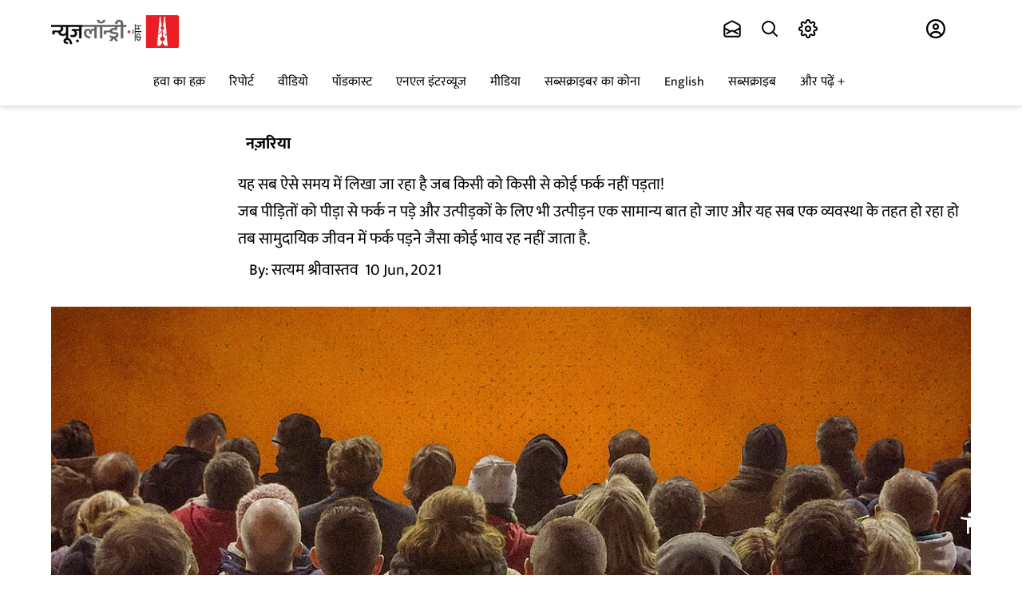

--- FILE ---
content_type: text/html; charset=utf-8
request_url: https://hindi.newslaundry.com/2021/06/11/2021/06/10/pm-modi-bjp-congress-media-oxygen-crisis-coronavirus
body_size: 108489
content:
<!DOCTYPE html>

  <html lang="hi" data-theme="system" data-filter="none" data-font-size="medium" data-dyslexia-mode="disabled" data-reduced-motion="system" data-spacing="default" data-high-contrast="system" data-links="normal" data-cursor="normal">


  <head>
    <title>यह सब ऐसे समय में लिखा जा रहा है जब किसी को किसी से कोई फर्क नहीं पड़ता!</title><link rel="canonical" href="https://hindi.newslaundry.com/2021/06/10/pm-modi-bjp-congress-media-oxygen-crisis-coronavirus"/><meta name="author" content="सत्यम श्रीवास्तव "/><meta name="news_keywords" content="PM Modi,congress,coronavirus,Oxygen Crisis,BJP,Media"/><meta name="description" content="जब पीड़ितों को पीड़ा से फर्क न पड़े और उत्पीड़कों के लिए भी उत्पीड़न एक सामान्य बात हो जाए और यह सब एक व्यवस्था के तहत हो रहा हो तब सामुदायिक जीवन में फर्क पड़ने जैसा कोई भाव रह नहीं जाता है."/><meta name="title" content="यह सब ऐसे समय में लिखा जा रहा है जब किसी को किसी से कोई फर्क नहीं पड़ता!"/><meta name="keywords" content="PM Modi,congress,coronavirus,Oxygen Crisis,BJP,Media"/><meta property="og:type" content="article"/><meta property="og:url" content="https://hindi.newslaundry.com/2021/06/10/pm-modi-bjp-congress-media-oxygen-crisis-coronavirus"/><meta property="og:title" content="यह सब ऐसे समय में लिखा जा रहा है जब किसी को किसी से कोई फर्क नहीं पड़ता!"/><meta name="twitter:card" content="summary_large_image"/><meta name="twitter:title" content="यह सब ऐसे समय में लिखा जा रहा है जब किसी को किसी से कोई फर्क नहीं पड़ता!"/><meta name="robots" content="max-image-preview:large"/><meta name="twitter:image" content="https://media.assettype.com/newslaundry%2F2021-06%2F3744b553-b7ec-4136-be44-cfd8ae27d2b8%2FAI___people_from_behind.jpg?w=1200&amp;ar=40%3A21&amp;auto=format%2Ccompress&amp;ogImage=true&amp;mode=crop&amp;enlarge=true&amp;overlay=false&amp;overlay_position=bottom&amp;overlay_width=100"/><meta property="twitter:image:alt" content="यह सब ऐसे समय में लिखा जा रहा है जब किसी को किसी से कोई फर्क नहीं पड़ता!"/><meta property="og:image" content="https://media.assettype.com/newslaundry%2F2021-06%2F3744b553-b7ec-4136-be44-cfd8ae27d2b8%2FAI___people_from_behind.jpg?w=1200&amp;ar=40%3A21&amp;auto=format%2Ccompress&amp;ogImage=true&amp;mode=crop&amp;enlarge=true&amp;overlay=false&amp;overlay_position=bottom&amp;overlay_width=100"/><meta property="og:image:width" content="1200"/><meta property="og:image:alt" content="यह सब ऐसे समय में लिखा जा रहा है जब किसी को किसी से कोई फर्क नहीं पड़ता!"/><meta name="twitter:creator" content="सत्यम श्रीवास्तव "/><meta name="twitter:site" content="@newslaundry"/><meta name="twitter:domain" content="https://www.newslaundry.com"/><meta property="fb:app_id" content="292331211112295"/><meta property="og:site_name" content="Newslaundry"/><script type="application/ld+json">{"@context":"http://schema.org","@type":"BreadcrumbList","itemListElement":[{"@type":"ListItem","position":1,"name":"Home","item":"https://www.newslaundry.com"},{"@type":"ListItem","position":2,"name":"Newslaundry Hindi","item":"https://hindi.newslaundry.com/"},{"@type":"ListItem","position":3,"name":"Opinion","item":"https://hindi.newslaundry.com/opinion"},{"@type":"ListItem","position":4,"name":"यह सब ऐसे समय में लिखा जा रहा है जब किसी को किसी से कोई फर्क नहीं पड़ता!","item":"https://hindi.newslaundry.com/2021/06/10/pm-modi-bjp-congress-media-oxygen-crisis-coronavirus"}]}</script><script type="application/ld+json">{"headline":"यह सब ऐसे समय में लिखा जा रहा है जब किसी को किसी से कोई फर्क नहीं पड़ता!","image":{"@type":"ImageObject","url":"https://media.assettype.com/newslaundry/2021-06/3744b553-b7ec-4136-be44-cfd8ae27d2b8/AI___people_from_behind.jpg?w=1200&h=675&auto=format%2Ccompress&fit=max&enlarge=true","width":"1200","height":"675"},"url":"https://www.newslaundry.com/2021/06/10/pm-modi-bjp-congress-media-oxygen-crisis-coronavirus","datePublished":"2021-06-10T11:56:46Z","mainEntityOfPage":{"@type":"WebPage","@id":"https://hindi.newslaundry.com/2021/06/10/pm-modi-bjp-congress-media-oxygen-crisis-coronavirus"},"publisher":{"@type":"Organization","@context":"http://schema.org","name":"Newslaundry","url":"https://www.newslaundry.com","logo":{"@context":"http://schema.org","@type":"ImageObject","author":"newslaundry","contentUrl":"https://images.assettype.com/newslaundry/2020-01/d91cad07-9650-47e9-8bdc-9a6247354d95/Header_logo_NL__2_New.png","url":"https://images.assettype.com/newslaundry/2020-01/d91cad07-9650-47e9-8bdc-9a6247354d95/Header_logo_NL__2_New.png","name":"logo","width":"","height":""},"sameAs":["https://twitter.com/newslaundry","https://www.youtube.com/user/newslaundry","https://www.facebook.com/newslaundry","https://www.instagram.com/newslaundry/"],"id":"https://www.newslaundry.com"},"author":[{"@type":"Person","givenName":"सत्यम श्रीवास्तव ","name":"सत्यम श्रीवास्तव ","url":"https://www.newslaundry.com/author/stym-shriivaastv"}],"keywords":"PM Modi,congress,coronavirus,Oxygen Crisis,BJP,Media","thumbnailUrl":"https://media.assettype.com/newslaundry/2021-06/3744b553-b7ec-4136-be44-cfd8ae27d2b8/AI___people_from_behind.jpg?w=1200&h=675&auto=format%2Ccompress&fit=max&enlarge=true","articleBody":"&lt;p&gt;क्या होता अगर आज बिरसा जयंती न होती या गांधी जयंती होती या अंबेडकर जयंती ही होती या फिर इनमें से कुछ भी न होता? कांग्रेस के एक नेता जो मंत्री बनने के लिए पार्टी के अंदर अभिशप्त हैं और ऐसे तमाम नेता जिन्हें सरकार में आने पर मंत्री बना देने के लिए कांग्रेस अभिशप्त होती है, अगर वे भाजपा का दामन न थामते तो क्‍या होता? या क्या ही होता अगर नरेंद्र मोदी की तस्वीर को उत्तर प्रदेश भाजपा अपने आधिकारिक ट्विटर हैंडल से न हटाती और मोदी बनाम योगी की चर्चा शुरू ही न हुई होती? या फिर ये सोचकर देखें कि क्या होता अगर आज आपके घर में पानी की सप्लाई न आती या आधी सिकी रोटि‍यों और अधपके चावल के बीच घर का गैस सिलेंडर ही खत्म हो जाता? बड़ी अजीब सी बात है न?&lt;/p&gt;&lt;p&gt;इन तमाम घटनाओं के बीच कायदे से देखा जाय तो कोई घनिष्ठ संबंध नहीं है, फिर भी हमें किसी एक बात से यदि वाकई फर्क पड़ता तो वो होती पानी की सप्लाई न आना और अधपके खाने के बीच गैस सिलेंडर का रीत जाना. तात्कालिक सुविधाओं और असुविधाओं से हमें फर्क पड़ता है. जिनके लिए तात्कालिक मामला फलाना ढिकाना है उन्हें उससे फर्क तो जरूर पड़ेगा, लेकिन उनके यहां अधपके खाने के बीच गैस सिलेंडर खत्‍म होने का मामला कभी आया ही न होगा. संभव है उन्हें भी सिलेंडर रीत जाने से कम फर्क पड़ता! जैसे आजकल देखने में आ रहा है कि देश की एक बड़ी आबादी को अब इस बात से ज़्यादा फर्क नहीं पड़ता कि सरसों तेल का दाम कहां जा रहा है, पेट्रोल और डीजल के दाम जेबकतरई पर उतर आए हैं. जैसे अब काम न होने होने पर, काम के पूरे दाम न मिलने पर या शिक्षा, स्वास्थ्य और तमाम ज़रूरी सेवाएं न मिलने पर लोगों को कोई फर्क पड़ते हुए दिखलायी नहीं देता है.&lt;/p&gt;&lt;p&gt;गोपाल दास नीरज कहते थे- कुछ सपनों के मर जाने से जीवन नहीं मरा करता है. ज़रूर तब कम सपने मरा करते होंगे. अगर आज वो यही बात कह रहे होते तो कहते- सब सपनों के मर जाने से भी जीवन नहीं मरा करता है. अपनों के भी मर जाने से जीवन नहीं मरा करता है. सब के सब मर जाने से भी जीवन नहीं मरा करता है. बताइए! कौन मरेगा, कौन जियेगा, इसके लिए बजाफ़्ता मॉक ड्रिल रच दिया गया. क्या फर्क पड़ गया? 22 मरे थे! सिद्ध हो गया कि अगर पांच मिनट के लिए ऑक्सीज़न सप्लाई रोक दी जाय तो 96 मरीजों में से 22 मरीज मर सकते हैं. यानी लगभग 22 प्रतिशत मरीज ऐसे होते हैं जो बिना ऑक्सीज़न के पांच मिनट में मर सकते हैं. चिकित्सा क्षेत्र में इस अभिनव प्रयोग और अनुसंधान के लिए एक विशेष पुरस्कार का आयोजन करना चाहिए और मौजूदा सत्तानशीं पार्टी को इस प्रयोगकर्ता को अपने महल की शोभा बनाना चाहिए. बल्कि मिलें तो तलब करके पूछना चाहिए- भाई, कहां थे अब तक?&lt;/p&gt;.&lt;p&gt;प्रेम के प्रतीक शहर आगरा में चिकित्सा क्षेत्र में हुए इस महाअनुसंधान के प्रणेता कोई जैन जी हैं जो पानी छानकर पीते हैं और इन जैसों के लिए हम सबके प्रिय परसाई जी ने कहा था- खून बिना छाने पीते हैं. इन्होंने शिकार करने का इतना शालीन तरीका ईज़ाद किया है कि निश्चित ही इन्हें आने वाले समय में कोई बड़ी ज़िम्मेदारी मिलने वाली है. आदमी जब आदमी का शिकार करता है तो आमतौर पर हिंसा आड़े आती है. हिंसा से ज़्यादा खतरनाक हिंसा के विवरण होते हैं, लेकिन इस प्रयोग ने हिंसा की तीव्रता और उसकी मारकता को एक सौम्य-शालीन तरीके में बदलने का नुस्खा दिया है. चिकित्सीय होने के कारण विशेषज्ञता का मामला तो खैर है ही.  &lt;/p&gt;&lt;p&gt;शिकार करने के बदलते हुए तरीकों में अब मॉब लिंचिंग हालांकि बहुत प्रचलित लेकिन निंदनीय शब्द हो चला है जो बड़े दंगों की तुलना में कम लागत लेकिन ज़्यादा असर का उद्यम था. हम इसका स्थानापन्न तलाश ही रहे थे ताकि विधर्मियों और बागियों को ठिकाने लगाने और उन्हें ठिकाने लगाने के बहाने अपनी सत्ता की अक्षुण्णता की अंतहीन संभावनाओं के लिए वातावरण बनाए रखा जा सके. संभव है अब हर बड़े शहर में और कस्बों में भी ऐसे अस्पताल खोले जाएं जहां इस सफल प्रयोग को बजाफ़्ता एक परियोजना का हिस्सा बनाया जाय.&lt;/p&gt;&lt;p&gt;इसका कोई सुव्यवस्थित अध्ययन हालांकि नहीं है लेकिन इस मुद्दे पर देश के प्रतिभाशाली शोधार्थियों को आगे आना चाहिए कि आज़ादी के बाद ऐसे कौन-कौन से सभ्य, शालीन और कानूनसम्मत लगने वाले तरीके ईज़ाद हुए हैं जिनसे मनुष्य का शिकार आसानी से किया जा सकता है और दुनिया के तमाम न्यायालय उसे सही ठहराते आए हैं.&lt;/p&gt;&lt;p&gt;मसलन, कोई समुदाय किसी परियोजना का विरोध करता है क्योंकि इस परियोजना से उसे उजड़ना पड़ेगा, विस्थापित होना पड़ेगा, लेकिन न्याय के प्रांगण में इस पूरे मसले को ऐसे देखा जाएगा कि जो कार्यवाही हो रही है वो कानूनसंगत है या नहीं. न्यायसंगत होने या न होने से अदालतों को भी फर्क नहीं पड़ता. कानूनसंगत होना न्यायसंगत होना नहीं है. इतनी सी व्याख्या में हम पाएंगे कि दो शब्दों के बीच मिली जगह मात्र से कितने शिकार किये गये. भाषा के ऐसे ही उपयोगों ने बड़े पैमाने पर शिकार किये हैं.&lt;/p&gt;&lt;p&gt;असल में ज़्यादातर लोग ऐसे हैं जिन्हें अब कुछ भी प्रभावित नहीं करता है. न मौजूदा का दुख, न आसन्‍न की चिंता. यह एक जड़ावस्था को प्राप्त होते जाते समाज का सबसे प्रकट लक्षण है. यह लक्षण अभी और विकरालता से उभर कर आएंगे. जब नदियों के किनारे बहती लाशें, अस्पतालाओं में ज़रूरी सेवाओं के अभाव में मरते अपने ही परिजनों की अवस्था देखकर यह जड़ावस्था प्रभावित नहीं हुई तो हमें ऐसा क्यों लगता है कि बिरसा, गांधी या अंबेडकर की जयंती से उन्हें कोई फर्क पड़ेगा या मंत्री बनने और कांग्रेस द्वारा बनाये जाने के लिए अभिशप्त नेताओं के इधर-उधर चले जाने से उन्हें या हमें कोई फर्क पड़ेगा?&lt;/p&gt;.&lt;p&gt;यह सब एक ऐसे समय में लिखा जा रहा है जब किसी को किसी से कोई फर्क नहीं पड़ता क्योंकि किसी के साथ कुछ हो जाने से खुद उसे ही कुछ फर्क नहीं पड़ता. जब पीड़ितों को पीड़ा से फर्क न पड़े और उत्पीड़कों के लिए भी उत्पीड़न एक सामान्य बात हो जाए और यह सब एक व्यवस्था के तहत हो रहा हो तब सामुदायिक जीवन में फर्क पड़ने जैसा कोई भाव रह नहीं जाता है. यह एक ऐसा जड़त्व है जिसे बड़े जलजले की ज़रूरत है. ताउते और यास जैसे कम तीव्रता के तूफान भी इस जड़त्व को हिला नहीं पाते.&lt;/p&gt;&lt;p&gt;यास ने तो फिर भी कुछ क्षणिक मनोरंजन भारत की राजनीति में पैदा किया और एक हाई वोल्टेज ड्रामा होते हुए दिखा, लेकिन उससे भी आखिर तो किसी को कोई फर्क नहीं पड़ा! बंगाल के मुख्य सचिव अलपन तय समय पर रिटायर हो गये, केंद्र सरकार ने उन्हें तलब किया, ममता बनर्जी ने भेजने से मना किया. रिटायर होने से आप खेल के मैदान से बाहर हो जाते हैं. अलपन साहब को उम्र से फर्क पड़ गया और रस्साकशी के खेल से मुक्ति. इस पूरे मनोरंजक खेल में मोदी और उनके केंद्र को चाहे मुंह की खानी पड़ी हो या गर्दन पर या कमर के नीचे यानी बिलो द बेल्ट, लेकिन इससे किसी और को कोई फर्क नहीं पड़ा. सवाल होना था कि मोदी और उनके केंद्र ने ये जो हरकत की वो जायज़ थी या नहीं, लेकिन अब सब कुछ जायज़-नाजायज के बंधनों से मुक्त होकर मनोरंजन की हद में चला गया है, जिसका कुल हासिल है कि मनोरंजन हुआ या नहीं। मनोरंजन से कोई स्थायी फर्क नहीं पड़ा करते.&lt;/p&gt;&lt;p&gt;राजनीति वो शै है जो कायदे से ‘फर्क’ लाती है. जो है, उसमें बदल करती है. निर्माण करती है, ध्वंस भी करती है. इन सभी कार्यवाहियों से हमारे सामुदायिक जीवन में फर्क पड़ता है, लेकिन जब फर्क पड़ने की बुनियादी नागरिक और सामुदायिक चेतना का ही ध्वंस किया जा चुका हो और बाजाफ़्ता एक राजनैतिक कार्यवाही के तहत किया जा चुका हो तब हमें इस बात से भी फर्क नहीं पड़ता कि आखिर हमें फर्क क्‍यों नहीं पड़ रहा.&lt;/p&gt;&lt;p&gt;इस सप्ताह ऐसी बहुत सी घटनाएं हुई हैं जिनसे हमें फर्क पड़ना था. मसलन, एक इंसान जो रिश्ते में इस देश का प्रधानमंत्री लगता है एक दिन आता है और शाम 5 बजे से 5 बजकर 35 मिनट तक घनघोर झूठ बोलकर चला जाता है और हम उसके पिद्दी से संदेश का शोरबा बनाते हैं और खाकर सो जाते हैं कि अब सबको वैक्सीन मुफ्त मिलेगी. मुफ्त मुफ्त मुफ्त? ये व्‍यक्ति हमारे ही घर में, हमारे ही टीवी सेट पर प्रकट होकर हमें बता गया कि देश में अब तक कोई टीकाकरण ऐसा नहीं हुआ जैसा अब हो रहा है. हमने अपने-अपने हाथ भी न देखे जो अब तक हुए सफल टीकाकरण अभियानों के ज़िंदा सबूत हैं.&lt;/p&gt;&lt;p&gt;मसलन, यही व्यक्ति जो रिश्ते में वही लगता है जो पिछले पैराग्राफ में लगता था, एक दिन पर्यावरण दिवस के दिन कहता है कि पूरा देश हिंदुस्तान की तरफ देख रहा है कि हम कैसे आर्थिक विकास, खनन और इसी तरह के अन्य काम पर्यावरण संरक्षण करते हुए कर पा रहे हैं. पूछो ये सब कैसे किया. कहेगा खदानों के लिए पेड़ काटकर? या आठ लेन सड़क के लिए पेड़ काटकर? तब इसमें पर्यावरण संरक्षण कैसे हुआ? पूछ ले कोई तो बगलें झांकने लगे, लेकिन उसे पता है कि अब उसके बोले हुए से भी किसी को कोई फर्क नहीं पड़ता. इसलिए अब उसे भी कोई फर्क नहीं पड़ता.&lt;/p&gt;.क्या प्रधानमंत्री मोदी के द्वारा वैक्सीन नीति बदलने के पीछे दी गई वजहें मान्य हैं?.योगी की कहानी, रामदेव की बदजुबानी और रजत शर्मा की कारस्तानी","dateCreated":"2021-06-10T11:56:46Z","dateModified":"2021-06-10T11:56:46Z","name":"यह सब ऐसे समय में लिखा जा रहा है जब किसी को किसी से कोई फर्क नहीं पड़ता!","isAccessibleForFree":true,"isPartOf":{"@type":"WebPage","url":"https://www.newslaundry.com/2021/06/10/pm-modi-bjp-congress-media-oxygen-crisis-coronavirus","primaryImageOfPage":{"@type":"ImageObject","url":"https://media.assettype.com/newslaundry/2021-06/3744b553-b7ec-4136-be44-cfd8ae27d2b8/AI___people_from_behind.jpg?w=1200&h=675&auto=format%2Ccompress&fit=max&enlarge=true","width":"1200","height":"675"}},"articleSection":"नज़रिया","@type":"Article","@context":"http://schema.org"}</script><script type="application/ld+json">{"headline":"यह सब ऐसे समय में लिखा जा रहा है जब किसी को किसी से कोई फर्क नहीं पड़ता!","image":{"@type":"ImageObject","url":"https://media.assettype.com/newslaundry/2021-06/3744b553-b7ec-4136-be44-cfd8ae27d2b8/AI___people_from_behind.jpg?w=1200&h=675&auto=format%2Ccompress&fit=max&enlarge=true","width":"1200","height":"675"},"url":"https://www.newslaundry.com/2021/06/10/pm-modi-bjp-congress-media-oxygen-crisis-coronavirus","datePublished":"2021-06-10T11:56:46Z","mainEntityOfPage":{"@type":"WebPage","@id":"https://hindi.newslaundry.com/2021/06/10/pm-modi-bjp-congress-media-oxygen-crisis-coronavirus"},"publisher":{"@type":"Organization","@context":"http://schema.org","name":"Newslaundry","url":"https://www.newslaundry.com","logo":{"@context":"http://schema.org","@type":"ImageObject","author":"newslaundry","contentUrl":"https://images.assettype.com/newslaundry/2020-01/d91cad07-9650-47e9-8bdc-9a6247354d95/Header_logo_NL__2_New.png","url":"https://images.assettype.com/newslaundry/2020-01/d91cad07-9650-47e9-8bdc-9a6247354d95/Header_logo_NL__2_New.png","name":"logo","width":"","height":""},"sameAs":["https://twitter.com/newslaundry","https://www.youtube.com/user/newslaundry","https://www.facebook.com/newslaundry","https://www.instagram.com/newslaundry/"],"id":"https://www.newslaundry.com"},"author":[{"@type":"Person","givenName":"सत्यम श्रीवास्तव ","name":"सत्यम श्रीवास्तव ","url":"https://www.newslaundry.com/author/stym-shriivaastv"}],"keywords":"PM Modi,congress,coronavirus,Oxygen Crisis,BJP,Media","thumbnailUrl":"https://media.assettype.com/newslaundry/2021-06/3744b553-b7ec-4136-be44-cfd8ae27d2b8/AI___people_from_behind.jpg?w=1200&h=675&auto=format%2Ccompress&fit=max&enlarge=true","articleBody":"&lt;p&gt;क्या होता अगर आज बिरसा जयंती न होती या गांधी जयंती होती या अंबेडकर जयंती ही होती या फिर इनमें से कुछ भी न होता? कांग्रेस के एक नेता जो मंत्री बनने के लिए पार्टी के अंदर अभिशप्त हैं और ऐसे तमाम नेता जिन्हें सरकार में आने पर मंत्री बना देने के लिए कांग्रेस अभिशप्त होती है, अगर वे भाजपा का दामन न थामते तो क्‍या होता? या क्या ही होता अगर नरेंद्र मोदी की तस्वीर को उत्तर प्रदेश भाजपा अपने आधिकारिक ट्विटर हैंडल से न हटाती और मोदी बनाम योगी की चर्चा शुरू ही न हुई होती? या फिर ये सोचकर देखें कि क्या होता अगर आज आपके घर में पानी की सप्लाई न आती या आधी सिकी रोटि‍यों और अधपके चावल के बीच घर का गैस सिलेंडर ही खत्म हो जाता? बड़ी अजीब सी बात है न?&lt;/p&gt;&lt;p&gt;इन तमाम घटनाओं के बीच कायदे से देखा जाय तो कोई घनिष्ठ संबंध नहीं है, फिर भी हमें किसी एक बात से यदि वाकई फर्क पड़ता तो वो होती पानी की सप्लाई न आना और अधपके खाने के बीच गैस सिलेंडर का रीत जाना. तात्कालिक सुविधाओं और असुविधाओं से हमें फर्क पड़ता है. जिनके लिए तात्कालिक मामला फलाना ढिकाना है उन्हें उससे फर्क तो जरूर पड़ेगा, लेकिन उनके यहां अधपके खाने के बीच गैस सिलेंडर खत्‍म होने का मामला कभी आया ही न होगा. संभव है उन्हें भी सिलेंडर रीत जाने से कम फर्क पड़ता! जैसे आजकल देखने में आ रहा है कि देश की एक बड़ी आबादी को अब इस बात से ज़्यादा फर्क नहीं पड़ता कि सरसों तेल का दाम कहां जा रहा है, पेट्रोल और डीजल के दाम जेबकतरई पर उतर आए हैं. जैसे अब काम न होने होने पर, काम के पूरे दाम न मिलने पर या शिक्षा, स्वास्थ्य और तमाम ज़रूरी सेवाएं न मिलने पर लोगों को कोई फर्क पड़ते हुए दिखलायी नहीं देता है.&lt;/p&gt;&lt;p&gt;गोपाल दास नीरज कहते थे- कुछ सपनों के मर जाने से जीवन नहीं मरा करता है. ज़रूर तब कम सपने मरा करते होंगे. अगर आज वो यही बात कह रहे होते तो कहते- सब सपनों के मर जाने से भी जीवन नहीं मरा करता है. अपनों के भी मर जाने से जीवन नहीं मरा करता है. सब के सब मर जाने से भी जीवन नहीं मरा करता है. बताइए! कौन मरेगा, कौन जियेगा, इसके लिए बजाफ़्ता मॉक ड्रिल रच दिया गया. क्या फर्क पड़ गया? 22 मरे थे! सिद्ध हो गया कि अगर पांच मिनट के लिए ऑक्सीज़न सप्लाई रोक दी जाय तो 96 मरीजों में से 22 मरीज मर सकते हैं. यानी लगभग 22 प्रतिशत मरीज ऐसे होते हैं जो बिना ऑक्सीज़न के पांच मिनट में मर सकते हैं. चिकित्सा क्षेत्र में इस अभिनव प्रयोग और अनुसंधान के लिए एक विशेष पुरस्कार का आयोजन करना चाहिए और मौजूदा सत्तानशीं पार्टी को इस प्रयोगकर्ता को अपने महल की शोभा बनाना चाहिए. बल्कि मिलें तो तलब करके पूछना चाहिए- भाई, कहां थे अब तक?&lt;/p&gt;.&lt;p&gt;प्रेम के प्रतीक शहर आगरा में चिकित्सा क्षेत्र में हुए इस महाअनुसंधान के प्रणेता कोई जैन जी हैं जो पानी छानकर पीते हैं और इन जैसों के लिए हम सबके प्रिय परसाई जी ने कहा था- खून बिना छाने पीते हैं. इन्होंने शिकार करने का इतना शालीन तरीका ईज़ाद किया है कि निश्चित ही इन्हें आने वाले समय में कोई बड़ी ज़िम्मेदारी मिलने वाली है. आदमी जब आदमी का शिकार करता है तो आमतौर पर हिंसा आड़े आती है. हिंसा से ज़्यादा खतरनाक हिंसा के विवरण होते हैं, लेकिन इस प्रयोग ने हिंसा की तीव्रता और उसकी मारकता को एक सौम्य-शालीन तरीके में बदलने का नुस्खा दिया है. चिकित्सीय होने के कारण विशेषज्ञता का मामला तो खैर है ही.  &lt;/p&gt;&lt;p&gt;शिकार करने के बदलते हुए तरीकों में अब मॉब लिंचिंग हालांकि बहुत प्रचलित लेकिन निंदनीय शब्द हो चला है जो बड़े दंगों की तुलना में कम लागत लेकिन ज़्यादा असर का उद्यम था. हम इसका स्थानापन्न तलाश ही रहे थे ताकि विधर्मियों और बागियों को ठिकाने लगाने और उन्हें ठिकाने लगाने के बहाने अपनी सत्ता की अक्षुण्णता की अंतहीन संभावनाओं के लिए वातावरण बनाए रखा जा सके. संभव है अब हर बड़े शहर में और कस्बों में भी ऐसे अस्पताल खोले जाएं जहां इस सफल प्रयोग को बजाफ़्ता एक परियोजना का हिस्सा बनाया जाय.&lt;/p&gt;&lt;p&gt;इसका कोई सुव्यवस्थित अध्ययन हालांकि नहीं है लेकिन इस मुद्दे पर देश के प्रतिभाशाली शोधार्थियों को आगे आना चाहिए कि आज़ादी के बाद ऐसे कौन-कौन से सभ्य, शालीन और कानूनसम्मत लगने वाले तरीके ईज़ाद हुए हैं जिनसे मनुष्य का शिकार आसानी से किया जा सकता है और दुनिया के तमाम न्यायालय उसे सही ठहराते आए हैं.&lt;/p&gt;&lt;p&gt;मसलन, कोई समुदाय किसी परियोजना का विरोध करता है क्योंकि इस परियोजना से उसे उजड़ना पड़ेगा, विस्थापित होना पड़ेगा, लेकिन न्याय के प्रांगण में इस पूरे मसले को ऐसे देखा जाएगा कि जो कार्यवाही हो रही है वो कानूनसंगत है या नहीं. न्यायसंगत होने या न होने से अदालतों को भी फर्क नहीं पड़ता. कानूनसंगत होना न्यायसंगत होना नहीं है. इतनी सी व्याख्या में हम पाएंगे कि दो शब्दों के बीच मिली जगह मात्र से कितने शिकार किये गये. भाषा के ऐसे ही उपयोगों ने बड़े पैमाने पर शिकार किये हैं.&lt;/p&gt;&lt;p&gt;असल में ज़्यादातर लोग ऐसे हैं जिन्हें अब कुछ भी प्रभावित नहीं करता है. न मौजूदा का दुख, न आसन्‍न की चिंता. यह एक जड़ावस्था को प्राप्त होते जाते समाज का सबसे प्रकट लक्षण है. यह लक्षण अभी और विकरालता से उभर कर आएंगे. जब नदियों के किनारे बहती लाशें, अस्पतालाओं में ज़रूरी सेवाओं के अभाव में मरते अपने ही परिजनों की अवस्था देखकर यह जड़ावस्था प्रभावित नहीं हुई तो हमें ऐसा क्यों लगता है कि बिरसा, गांधी या अंबेडकर की जयंती से उन्हें कोई फर्क पड़ेगा या मंत्री बनने और कांग्रेस द्वारा बनाये जाने के लिए अभिशप्त नेताओं के इधर-उधर चले जाने से उन्हें या हमें कोई फर्क पड़ेगा?&lt;/p&gt;.&lt;p&gt;यह सब एक ऐसे समय में लिखा जा रहा है जब किसी को किसी से कोई फर्क नहीं पड़ता क्योंकि किसी के साथ कुछ हो जाने से खुद उसे ही कुछ फर्क नहीं पड़ता. जब पीड़ितों को पीड़ा से फर्क न पड़े और उत्पीड़कों के लिए भी उत्पीड़न एक सामान्य बात हो जाए और यह सब एक व्यवस्था के तहत हो रहा हो तब सामुदायिक जीवन में फर्क पड़ने जैसा कोई भाव रह नहीं जाता है. यह एक ऐसा जड़त्व है जिसे बड़े जलजले की ज़रूरत है. ताउते और यास जैसे कम तीव्रता के तूफान भी इस जड़त्व को हिला नहीं पाते.&lt;/p&gt;&lt;p&gt;यास ने तो फिर भी कुछ क्षणिक मनोरंजन भारत की राजनीति में पैदा किया और एक हाई वोल्टेज ड्रामा होते हुए दिखा, लेकिन उससे भी आखिर तो किसी को कोई फर्क नहीं पड़ा! बंगाल के मुख्य सचिव अलपन तय समय पर रिटायर हो गये, केंद्र सरकार ने उन्हें तलब किया, ममता बनर्जी ने भेजने से मना किया. रिटायर होने से आप खेल के मैदान से बाहर हो जाते हैं. अलपन साहब को उम्र से फर्क पड़ गया और रस्साकशी के खेल से मुक्ति. इस पूरे मनोरंजक खेल में मोदी और उनके केंद्र को चाहे मुंह की खानी पड़ी हो या गर्दन पर या कमर के नीचे यानी बिलो द बेल्ट, लेकिन इससे किसी और को कोई फर्क नहीं पड़ा. सवाल होना था कि मोदी और उनके केंद्र ने ये जो हरकत की वो जायज़ थी या नहीं, लेकिन अब सब कुछ जायज़-नाजायज के बंधनों से मुक्त होकर मनोरंजन की हद में चला गया है, जिसका कुल हासिल है कि मनोरंजन हुआ या नहीं। मनोरंजन से कोई स्थायी फर्क नहीं पड़ा करते.&lt;/p&gt;&lt;p&gt;राजनीति वो शै है जो कायदे से ‘फर्क’ लाती है. जो है, उसमें बदल करती है. निर्माण करती है, ध्वंस भी करती है. इन सभी कार्यवाहियों से हमारे सामुदायिक जीवन में फर्क पड़ता है, लेकिन जब फर्क पड़ने की बुनियादी नागरिक और सामुदायिक चेतना का ही ध्वंस किया जा चुका हो और बाजाफ़्ता एक राजनैतिक कार्यवाही के तहत किया जा चुका हो तब हमें इस बात से भी फर्क नहीं पड़ता कि आखिर हमें फर्क क्‍यों नहीं पड़ रहा.&lt;/p&gt;&lt;p&gt;इस सप्ताह ऐसी बहुत सी घटनाएं हुई हैं जिनसे हमें फर्क पड़ना था. मसलन, एक इंसान जो रिश्ते में इस देश का प्रधानमंत्री लगता है एक दिन आता है और शाम 5 बजे से 5 बजकर 35 मिनट तक घनघोर झूठ बोलकर चला जाता है और हम उसके पिद्दी से संदेश का शोरबा बनाते हैं और खाकर सो जाते हैं कि अब सबको वैक्सीन मुफ्त मिलेगी. मुफ्त मुफ्त मुफ्त? ये व्‍यक्ति हमारे ही घर में, हमारे ही टीवी सेट पर प्रकट होकर हमें बता गया कि देश में अब तक कोई टीकाकरण ऐसा नहीं हुआ जैसा अब हो रहा है. हमने अपने-अपने हाथ भी न देखे जो अब तक हुए सफल टीकाकरण अभियानों के ज़िंदा सबूत हैं.&lt;/p&gt;&lt;p&gt;मसलन, यही व्यक्ति जो रिश्ते में वही लगता है जो पिछले पैराग्राफ में लगता था, एक दिन पर्यावरण दिवस के दिन कहता है कि पूरा देश हिंदुस्तान की तरफ देख रहा है कि हम कैसे आर्थिक विकास, खनन और इसी तरह के अन्य काम पर्यावरण संरक्षण करते हुए कर पा रहे हैं. पूछो ये सब कैसे किया. कहेगा खदानों के लिए पेड़ काटकर? या आठ लेन सड़क के लिए पेड़ काटकर? तब इसमें पर्यावरण संरक्षण कैसे हुआ? पूछ ले कोई तो बगलें झांकने लगे, लेकिन उसे पता है कि अब उसके बोले हुए से भी किसी को कोई फर्क नहीं पड़ता. इसलिए अब उसे भी कोई फर्क नहीं पड़ता.&lt;/p&gt;.क्या प्रधानमंत्री मोदी के द्वारा वैक्सीन नीति बदलने के पीछे दी गई वजहें मान्य हैं?.योगी की कहानी, रामदेव की बदजुबानी और रजत शर्मा की कारस्तानी","dateCreated":"2021-06-10T11:56:46Z","dateModified":"2021-06-10T11:56:46Z","name":"यह सब ऐसे समय में लिखा जा रहा है जब किसी को किसी से कोई फर्क नहीं पड़ता!","isAccessibleForFree":true,"isPartOf":{"@type":"WebPage","url":"https://www.newslaundry.com/2021/06/10/pm-modi-bjp-congress-media-oxygen-crisis-coronavirus","primaryImageOfPage":{"@type":"ImageObject","url":"https://media.assettype.com/newslaundry/2021-06/3744b553-b7ec-4136-be44-cfd8ae27d2b8/AI___people_from_behind.jpg?w=1200&h=675&auto=format%2Ccompress&fit=max&enlarge=true","width":"1200","height":"675"}},"articleSection":"नज़रिया","alternativeHeadline":"","description":null,"@type":"NewsArticle","@context":"http://schema.org"}</script><link rel="amphtml" href="/amp/story/2021%2F06%2F10%2Fpm-modi-bjp-congress-media-oxygen-crisis-coronavirus"/>    <!-- Google Analytics -->
<script>
  window.ga =
    window.ga ||
    function () {
      (ga.q = ga.q || []).push(arguments);
    };
  ga.l = +new Date();
  ga("create", "UA-28656909-1", "auto");
  ga("send", "pageview");
</script>
<script async src="https://www.google-analytics.com/analytics.js"></script>
<!-- End Google Analytics -->
   <script>
  window.varify = window.varify || {};
  window.varify.iid = 5229;
</script>
<script src="https://app.varify.io/varify.js"></script>
<!-- Google Tag Manager -->
<script>
  (function (w, d, s, l, i) {
    w[l] = w[l] || [];
    w[l].push({ "gtm.start": new Date().getTime(), event: "gtm.js" });
    var f = d.getElementsByTagName(s)[0],
      j = d.createElement(s),
      dl = l != "dataLayer" ? "&l=" + l : "";
    j.async = true;
    j.src = "https://www.googletagmanager.com/gtm.js?id=" + i + dl;
    f.parentNode.insertBefore(j, f);
  })(window, document, "script", "dataLayer", "GTM-55HZMF8");
</script>
<script
  async
  custom-element="amp-analytics"
  src="https://cdn.ampproject.org/v0/amp-analytics-0.1.js"
></script>
<amp-analytics type="gtag" data-credentials="include">
  <script type="application/json">
    {
      "vars": {
        "gtag_id": "G-F96335DCQE",
        "config": {
          "G-F96335DCQE": { "groups": "default" }
        }
      }
    }
  </script>
</amp-analytics>
<!-- End Google Tag Manager -->
    <link href="/manifest.json" rel="manifest">
    <meta name="viewport" content="width=device-width,height=device-height,initial-scale=1.0,maximum-scale=3.0,minimum-scale=1.0">
    <meta content="yes" name="apple-mobile-web-app-capable">
    <meta content="black" name="apple-mobile-web-app-status-bar-style">
    <meta content="" name="apple-mobile-web-app-title">
    <meta name='dailymotion-domain-verification' content='dmou7ly0rsao2gsk7'/>
    <meta name='dailymotion-domain-verification' content='dmyvq9g12oute60ir' />
    <meta name="facebook-domain-verification" content="job9bcn7v4jst4hfax248174kz6fdj" />
    <link rel="preconnect dns-prefetch" href="https://prod-analytics.qlitics.com" crossorigin />
    <link rel="preconnect dns-prefetch" href="https://fonts.gstatic.com/" crossorigin />
    <link rel="icon" type="image/x-icon" href="https://www.newslaundry.com/favicon.ico">
    <link href="https://fonts.googleapis.com/css?family=Material+Icons|Material+Icons+Outlined|Material+Icons+Two+Tone|Material+Icons+Round|Material+Icons+Sharp&display=none" rel="stylesheet">
    <!-- <script type="text/javascript">
      (function(f,b){if(!b.__SV){var e,g,i,h;window.mixpanel=b;b._i=[];b.init=function(e,f,c){function g(a,d){var b=d.split(".");2==b.length&&(a=a[b[0]],d=b[1]);a[d]=function(){a.push([d].concat(Array.prototype.slice.call(arguments,0)))}}var a=b;"undefined"!==typeof c?a=b[c]=[]:c="mixpanel";a.people=a.people||[];a.toString=function(a){var d="mixpanel";"mixpanel"!==c&&(d+="."+c);a||(d+=" (stub)");return d};a.people.toString=function(){return a.toString(1)+".people (stub)"};i="disable time_event track track_pageview track_links track_forms track_with_groups add_group set_group remove_group register register_once alias unregister identify name_tag set_config reset opt_in_tracking opt_out_tracking has_opted_in_tracking has_opted_out_tracking clear_opt_in_out_tracking start_batch_senders people.set people.set_once people.unset people.increment people.append people.union people.track_charge people.clear_charges people.delete_user people.remove".split(" ");
      for(h=0;h<i.length;h++)g(a,i[h]);var j="set set_once union unset remove delete".split(" ");a.get_group=function(){function b(c){d[c]=function(){call2_args=arguments;call2=[c].concat(Array.prototype.slice.call(call2_args,0));a.push([e,call2])}}for(var d={},e=["get_group"].concat(Array.prototype.slice.call(arguments,0)),c=0;c<j.length;c++)b(j[c]);return d};b._i.push([e,f,c])};b.__SV=1.2;e=f.createElement("script");e.type="text/javascript";e.async=!0;e.src="undefined"!==typeof MIXPANEL_CUSTOM_LIB_URL?
      MIXPANEL_CUSTOM_LIB_URL:"file:"===f.location.protocol&&"//cdn.mxpnl.com/libs/mixpanel-2-latest.min.js".match(/^\/\//)?"https://cdn.mxpnl.com/libs/mixpanel-2-latest.min.js":"//cdn.mxpnl.com/libs/mixpanel-2-latest.min.js";g=f.getElementsByTagName("script")[0];g.parentNode.insertBefore(e,g)}})(document,window.mixpanel||[]);
      
      // Enabling the debug mode flag is useful during implementation,
      // but it's recommended you remove it for production
      mixpanel.init('8890560d44d1bf5418b9fda5101ea38c', {debug: true}); 
      mixpanel.track('Sign up');
      </script> -->
      <!-- <script
        src="https://browser.sentry-cdn.com/6.19.2/bundle.min.js"
        integrity="sha384-hvTKiwQLlwlEsntogTKR4z/OKyX3rKzLvkkzwfLhzlGeRy7WCQeKwEEZXaql5CT5"
        crossorigin="anonymous"
        ></script>
        <script
        src="https://browser.sentry-cdn.com/6.19.2/bundle.tracing.min.js"
      integrity="sha384-G1VqZlLcIl6gMIayWnvwQjuW9FyHrIoQJuyWH9Yaq8XnAn7c9jckfswqVnzR1a6l"
      crossorigin="anonymous"
      ></script>
      <script>
        Sentry.init({
        dsn:
        "https://f18d157f604743b6b04dc2503288f383@o467812.ingest.sentry.io/5494769",
        integrations: [new Sentry.BrowserTracing()],
        maxBreadcrumbs: 50,
        tracesSampleRate: 1.0
      });
    </script> -->
    <!-- One Signal Code -->
    <!-- <script src="https://cdn.onesignal.com/sdks/OneSignalSDK.js" async=""></script>
    
    <script src="https://cdn.onesignal.com/sdks/OneSignalSDK.js" async=""></script>
    <script>
      window.OneSignal = window.OneSignal || [];
      OneSignal.push(function() {
        OneSignal.init({
          allowLocalhostAsSecureOrigin: true,
          appId: "ba692bb6-ebd2-463a-8a0d-07e51942f43c",
        });
      });
    </script>
   -->
    <!-- Facebook Pixel Code -->
    <script>
    !function(f,b,e,v,n,t,s)
    {if(f.fbq)return;n=f.fbq=function(){n.callMethod?
    n.callMethod.apply(n,arguments):n.queue.push(arguments)};
    if(!f._fbq)f._fbq=n;n.push=n;n.loaded=!0;n.version='2.0';
    n.queue=[];t=b.createElement(e);t.async=!0;
    t.src=v;s=b.getElementsByTagName(e)[0];
    s.parentNode.insertBefore(t,s)}(window, document,'script',
    'https://connect.facebook.net/en_US/fbevents.js');
    fbq('init', '953561214764495');
    fbq('track', 'PageView');
    </script>
    <noscript><img height="1" width="1" style="display:none"
    src="https://www.facebook.com/tr?id=953561214764495&ev=PageView&noscript=1"
    /></noscript>
    <!-- End Facebook Pixel Code -->

       <!-- Newslaundry Adclear Meta Pixel Code -->
    <script>
    !function(f,b,e,v,n,t,s)
    {if(f.fbq)return;n=f.fbq=function(){n.callMethod?
    n.callMethod.apply(n,arguments):n.queue.push(arguments)};
    if(!f._fbq)f._fbq=n;n.push=n;n.loaded=!0;n.version='2.0';
    n.queue=[];t=b.createElement(e);t.async=!0;
    t.src=v;s=b.getElementsByTagName(e)[0];
    s.parentNode.insertBefore(t,s)}(window, document,'script',
    'https://connect.facebook.net/en_US/fbevents.js');
    fbq('init', '2171714560015787');
    fbq('track', 'PageView');
    </script>
    <noscript><img height="1" width="1" style="display:none"
    src="https://www.facebook.com/tr?id=2171714560015787&ev=PageView&noscript=1"
    /></noscript>
    <!-- End Meta Pixel Code -->

    <!-- Twitter universal website tag code -->
    <script>
      !function(e,t,n,s,u,a){e.twq||(s=e.twq=function(){s.exe?s.exe.apply(s,arguments):s.queue.push(arguments);
      },s.version='1.1',s.queue=[],u=t.createElement(n),u.async=!0,u.src='//static.ads-twitter.com/uwt.js',
      a=t.getElementsByTagName(n)[0],a.parentNode.insertBefore(u,a))}(window,document,'script');
      // Insert Twitter Pixel ID and Standard Event data below
      twq('init','o7jn0');
      twq('track','PageView');
    </script>
    <!-- End Twitter universal website tag code -->
    <!-- Twitter universal website tag code -->
      <script>
        !function(e,t,n,s,u,a){e.twq||(s=e.twq=function(){s.exe?s.exe.apply(s,arguments):s.queue.push(arguments);
        },s.version='1.1',s.queue=[],u=t.createElement(n),u.async=!0,u.src='//static.ads-twitter.com/uwt.js',
        a=t.getElementsByTagName(n)[0],a.parentNode.insertBefore(u,a))}(window,document,'script');
        // Insert Twitter Pixel ID and Standard Event data below
        twq('init','o7s5e');
        twq('track','PageView');
      </script>
      <!-- End Twitter universal website tag code -->
      <script>
        const o = o => {
          const n = window.location.origin;
          navigator.sendBeacon(`${n}/scooby/api/v1/log/event`, JSON.stringify(o));
        };
        o({ page_url: window.location.href }),
          (() => {
            const n = window.history.pushState;
            window.history.pushState = new Proxy(n, {
              apply: (n, i, t) => {
                const a = window.location.href,
                  e = n.apply(i, t),
                  r = window.location.href;
                return;
                a !== r && o({ page_url: r }), e;
              }
            });
          })();
      </script>

      <!-- Hotjar Tracking Code for www.newslaundry.com 
      <script>
        (function(h,o,t,j,a,r){
            h.hj=h.hj||function(){(h.hj.q=h.hj.q||[]).push(arguments)};
            h._hjSettings={hjid:2398384,hjsv:6};
            a=o.getElementsByTagName('head')[0];
            r=o.createElement('script');r.async=1;
            r.src=t+h._hjSettings.hjid+j+h._hjSettings.hjsv;
            a.appendChild(r);
        })(window,document,'https://static.hotjar.com/c/hotjar-','.js?sv=');
      </script>
    -->

    
    <script type="text/javascript">
      window.GUMLET_CONFIG = {
        hosts: [{ current: "media.assettype.com", gumlet: "media.assettype.com" }],
        lazy_load: true,
        auto_webp: true
      }
    </script>
    <script src="https://cdn.gumlet.com/gumlet.js/2.0/gumlet.min.js" type="text/javascript" defer="defer"></script>
    
      <style>
        @font-face {
          font-family: 'Mukta';
          font-style: normal;
          font-weight: 400;
          font-display: swap;
          src: local('Mukta Regular'), local('Mukta-Regular'), url(https://fonts.gstatic.com/s/mukta/v7/iJWKBXyXfDDVXbnArXyw023e1Ik.woff2) format('woff2');
          unicode-range: U+0900-097F, U+1CD0-1CF6, U+1CF8-1CF9, U+200C-200D, U+20A8, U+20B9, U+25CC, U+A830-A839, U+A8E0-A8FB;
        }
        @font-face {
          font-family: 'Mukta';
          font-style: normal;
          font-weight: 400;
          font-display: swap;
          src: local('Mukta Regular'), local('Mukta-Regular'), url(https://fonts.gstatic.com/s/mukta/v7/iJWKBXyXfDDVXbnBrXyw023e.woff2) format('woff2');
          unicode-range: U+0000-00FF, U+0131, U+0152-0153, U+02BB-02BC, U+02C6, U+02DA, U+02DC, U+2000-206F, U+2074, U+20AC, U+2122, U+2191, U+2193, U+2212, U+2215, U+FEFF, U+FFFD;
        }
        @font-face {
          font-family: 'Mukta';
          font-style: normal;
          font-weight: 700;
          font-display: swap;
          src: local('Mukta Bold'), local('Mukta-Bold'), url(https://fonts.gstatic.com/s/mukta/v7/iJWHBXyXfDDVXbF6iGmc8WD07oB-98o.woff2) format('woff2');
          unicode-range: U+0900-097F, U+1CD0-1CF6, U+1CF8-1CF9, U+200C-200D, U+20A8, U+20B9, U+25CC, U+A830-A839, U+A8E0-A8FB;
        }
        @font-face {
          font-family: 'Mukta';
          font-style: normal;
          font-weight: 700;
          font-display: swap;
          src: local('Mukta Bold'), local('Mukta-Bold'), url(https://fonts.gstatic.com/s/mukta/v7/iJWHBXyXfDDVXbF6iGmd8WD07oB-.woff2) format('woff2');
          unicode-range: U+0000-00FF, U+0131, U+0152-0153, U+02BB-02BC, U+02C6, U+02DA, U+02DC, U+2000-206F, U+2074, U+20AC, U+2122, U+2191, U+2193, U+2212, U+2215, U+FEFF, U+FFFD;
        }
        :root {
          --primary-font: "Mukta";
          --secondary-font: "Mukta";
          --fallback: -apple-system,BlinkMacSystemFont,"Segoe UI",Roboto,Oxygen,Ubuntu,Cantarell,"Open Sans","Helvetica Neue",sans-serif;
        }
        .fonts-loaded {
          --primary-font: "Mukta", var(--fallback);
          --secondary-font: "Mukta", var(--fallback);
        }
      </style>
    


    <style>
      :root {--title-font: sans-serif;--content-font: serif;}
      body.fonts-loaded {--title-font: Open Sans, sans-serif;--content-font: PT Serif, serif;}
    </style>

    <style>
      .glide{box-sizing:border-box;position:relative;width:100%}.glide *{box-sizing:inherit}.glide__slides,.glide__track{overflow:hidden}.glide__slides{backface-visibility:hidden;display:flex;flex-wrap:nowrap;list-style:none;padding:0;position:relative;touch-action:pan-Y;transform-style:preserve-3d;white-space:nowrap;width:100%;will-change:transform}.glide__slide,.glide__slides--dragging{user-select:none}.glide__slide{-webkit-touch-callout:none;-webkit-tap-highlight-color:transparent;flex-shrink:0;height:100%;white-space:normal;width:100%}.glide__slide a{-webkit-user-drag:none;user-select:none;-moz-user-select:none;-ms-user-select:none}.glide__arrows,.glide__bullets{-webkit-touch-callout:none;user-select:none}.glide--rtl{direction:rtl}.glide__arrow{background-color:transparent;border:2px solid hsla(0,0%,100%,.5);border-radius:4px;box-shadow:0 .25em .5em 0 rgba(0,0,0,.1);color:#fff;cursor:pointer;display:block;line-height:1;opacity:1;padding:9px 12px;position:absolute;text-shadow:0 .25em .5em rgba(0,0,0,.1);text-transform:uppercase;top:50%;transform:translateY(-50%);transition:opacity .15s ease,border .3s ease-in-out;z-index:2}.glide__arrow:focus{outline:none}.glide__arrow:hover{border-color:#fff}.glide__arrow--left{left:2em}.glide__arrow--right{right:2em}.glide__arrow--disabled{opacity:.33}.glide__bullets{bottom:2em;display:inline-flex;left:50%;list-style:none;position:absolute;transform:translateX(-50%);z-index:2}.glide__bullet{background-color:hsla(0,0%,100%,.5);border:2px solid transparent;border-radius:50%;box-shadow:0 .25em .5em 0 rgba(0,0,0,.1);cursor:pointer;height:9px;line-height:0;margin:0 .25em;padding:0;transition:all .3s ease-in-out;width:9px}.glide__bullet:focus{outline:none}.glide__bullet:focus,.glide__bullet:hover{background-color:hsla(0,0%,100%,.5);border:2px solid #fff}.glide__bullet--active{background-color:#fff}.glide--swipeable{cursor:grab;cursor:-moz-grab;cursor:-webkit-grab}.glide--dragging{cursor:grabbing;cursor:-moz-grabbing;cursor:-webkit-grabbing}.alice-carousel .animated{animation-fill-mode:both}.alice-carousel .animated-out{z-index:1}.alice-carousel .fadeOut{animation-name:fadeOut}@keyframes fadeOut{0%{opacity:1}to{opacity:0;visibility:hidden}}.alice-carousel{direction:ltr;margin:auto;position:relative;width:100%}.alice-carousel__wrapper{height:auto;overflow-x:hidden;overflow-y:hidden}.alice-carousel__stage,.alice-carousel__wrapper{box-sizing:border-box;position:relative;width:100%}.alice-carousel__stage{backface-visibility:hidden;-webkit-backface-visibility:hidden;height:100%;margin:0;padding:0;transform-style:flat;-webkit-transform-style:flat;white-space:nowrap}.alice-carousel__stage-item{box-sizing:border-box;display:inline-block;height:100%;line-height:0;margin:0;padding:0;position:relative;vertical-align:top;white-space:normal;width:100%}.alice-carousel__stage-item *{line-height:normal}.alice-carousel__stage-item.__hidden{opacity:0;overflow:hidden}.alice-carousel__next-btn,.alice-carousel__prev-btn{box-sizing:border-box;display:inline-block;padding:10px 5px;width:50%}.alice-carousel__next-btn [data-area]:after,.alice-carousel__prev-btn [data-area]:after{content:attr(data-area);position:relative;text-transform:capitalize}.alice-carousel__prev-btn{text-align:right}.alice-carousel__next-btn-item,.alice-carousel__prev-btn-item{color:#465798;cursor:pointer;display:inline-block;margin:0;padding:5px}.alice-carousel__next-btn-item:hover,.alice-carousel__prev-btn-item:hover{color:darkred}.alice-carousel__next-btn-item.__inactive,.alice-carousel__prev-btn-item.__inactive{opacity:.4;pointer-events:none}.alice-carousel__play-btn{display:inline-block;left:20px;position:absolute;top:30px}.alice-carousel__play-btn:hover{cursor:pointer}.alice-carousel__play-btn-wrapper{background-color:#fff;border-radius:50%;height:32px;padding:10px;position:relative;width:32px}.alice-carousel__play-btn-item{background:transparent;border:0;cursor:pointer;height:32px;outline:none;position:absolute;width:32px}.alice-carousel__play-btn-item:after,.alice-carousel__play-btn-item:before{border-color:transparent transparent transparent #465798;border-style:solid;border-width:8px 0 8px 15px;content:"";display:block;height:0;pointer-events:none;position:absolute;transition:all .4s linear;width:0}.alice-carousel__play-btn-item:before{height:14px;left:5px}.alice-carousel__play-btn-item:after{left:18px;top:7px}.alice-carousel__play-btn-item.__pause:after,.alice-carousel__play-btn-item.__pause:before{border-width:0 0 0 10px;height:30px}.alice-carousel__play-btn-item.__pause:after{left:18px;top:0}.alice-carousel__dots{list-style:none;margin:30px 3px 5px;padding:0;text-align:center}.alice-carousel__dots>li{display:inline-block}.alice-carousel__dots-item:not(.__custom){background-color:#e0e4fb;border-radius:50%;cursor:pointer;height:8px;width:8px}.alice-carousel__dots-item:not(.__custom):not(:last-child){margin-right:20px}.alice-carousel__dots-item:not(.__custom).__active,.alice-carousel__dots-item:not(.__custom):hover{background-color:#6e7ebc}.alice-carousel__slide-info{background-color:rgba(224,228,251,.6);border-radius:5px;color:#465798;display:inline-block;padding:5px 10px;position:absolute;right:20px;top:20px}.alice-carousel__slide-info-item{line-height:0;vertical-align:middle}.sr-only{clip:rect(0,0,0,0);border:0;height:1px;margin:-1px;overflow:hidden;padding:0;position:absolute;width:1px}.hidden-mobile{display:none!important}@media screen and (min-width:768px){.hidden-mobile{display:flex!important}}.desktop-only{display:none}.mobile-only{display:block}@media (min-width:768px){.desktop-only{display:block}.mobile-only{display:none}}:root{--container-max-width:1200px;--container-padding:12px}@media (min-width:1200px){:root{--container-padding:15px}}:root{--white:#fff;--black:#000;--nero:#222;--light-black:#202020;--gray:#5a5a5a;--primary-color:#ec2227;--secondary-color:#231f20;--primary-color-dark:#d51014;--primary-color-dark1:#af0a0e;--nl-red:var(--primary-color);--nl-black:var(--secondary-color);--nl-gray1:var(--white);--nl-gray2:#616160;--nl-gray3:#afafaf;--nl-gray4:#484f59;--nl-gray5:#686868;--nl-gray6:#e1e1e1;--nl-gray7:#d8d8d8;--nl-gray8:#979797;--nl-gray9:#9c9c9c;--n1-gray10:#606060;--nl-gray12:#333;--nl-gray13:#4c4c4c;--nl-gray14:#818181;--nl-gray15:#4b4b4b;--nl-gray94:#f0f0f0;--nl-gray16:#626060;--nl-gray17:#4a4a4a;--nl-gray18:#313;--nl-gray19:#f9f9f9;--nl-gray20:#4c4a4b;--nl-gray21:#626262;--nl-gray-22:#4d4d4d;--nl-gray23:#9f9f9f;--nl-gray24:#f4f6f8;--lighest-gray:#f7f7f7;--lighter-gray:#e9e6e6;--close-button:#b9b5b5;--checkbox-color:#d0d0d0;--whisper:#e4e4e4;--sub-menu-border-color:#d9d9d9;--dodger-blue:#1da1f2;--success-color:#0f0;--podcast-icon-color:#3c3c3c;--body-bgcolor:var(--white);--milano-red:#af0a0e;--z-level-1:100;--z-level-2:200;--z-level-6:600;--z-level-7:700;--z-level-8:800;--z-level-9:900;--z-level-10:1000;--modal:var(--z-level-9);--overlay:var(--z-level-6);--dropdown:var(--z-level-8);--header:var(--z-level-8);--menu:var(--z-level-7);--base:19;--line:1.6;--fontsize-smaller:12px;--fontsize-small:14px;--fontsize-base:16px;--fontsize-medium:18px;--fontsize-large:20px;--fontsize-larger:24px;--fontsize-largest:28px;--fontsize-halfjumbo:32px;--fontsize-jumbo:36px;--fontsize-big:44px;--lighter:lighter;--regular:normal;--medium:500;--semi-bold:600;--bold:bold;--bolder:bolder;--font-color:#231f20}@media screen and (min-width:768px){:root{--base:20}}[data-dyslexia-mode=enabled]{--primary-font:var(--dyslexia-font);--secondary-font:var(--dyslexia-font);--title-font:var(--dyslexia-font);--content-font:var(--dyslexia-font)}body{-webkit-font-smoothing:antialiased;-moz-osx-font-smoothing:grayscale;color:var(--font-color);font-family:var(--secondary-font);font-size:19px;font-weight:400;line-height:var(--line);text-rendering:auto}@media screen and (min-width:768px){body{font-size:20px}}:root{--container-width:1170px;--story-width:700px;--story-vertical-rhythm:16px;--breakpoint-mobile:768px}img.qt-image{object-fit:cover;width:100%}.qt-image-16x9{margin:0;overflow:hidden;padding-top:56.25%;position:relative}.qt-image-16x9 img{left:0;position:absolute;top:0}.figure{margin:0;padding-top:56.25%;position:relative}.figure img{border-radius:var(--space-xxs);bottom:0;height:100%;left:0;object-fit:cover;position:absolute;right:0;top:0;width:100%}.container{margin:0 auto;max-width:var(--container-max-width);position:relative;width:90%}.static-container{margin:auto;max-width:90%}.page-container{margin-left:auto;margin-right:auto;max-width:var(--container-width);width:100%}.full-width{text-align:center;width:100vw}.full-width,.full-width-with-padding{margin-left:calc(-50vw + 50%);margin-right:calc(-50vw + 50%)}.full-width-with-padding{padding-left:calc(50vw - 50%);padding-right:calc(50vw - 50%)}body.nl-modal--open,body.nl-sidemenu--open{height:100vh;overflow:hidden}.static-wrapper{margin-bottom:15px;margin-left:auto;margin-right:auto;max-width:1172px;overflow:auto;padding:30px}.static-wrapper ol,.static-wrapper ul{font-family:var(--secondary-font);font-size:19px}.static-wrapper h2,.static-wrapper__sub-headline{color:#212121;font-size:20px;font-weight:700;line-height:1.5}.static-wrapper a{color:blue;font-family:var(--primary-font);font-size:19px}.static-wrapper h3{color:#212121;font-size:16px;font-weight:700;line-height:1.5;margin-bottom:4px;margin-top:12px}.static-wrapper p,.static-wrapper__description,.static-wrapper__list,.static-wrapper__media-object{color:var(--text-neutral-muted);font-family:var(--secondary-font);font-size:16px;line-height:1.5;margin-bottom:15px}.static-wrapper ol,.static-wrapper ul,.static-wrapper__list{color:var(--text-neutral-muted);margin-top:15px;padding-left:20px}@media (min-width:768px){.static-wrapper{padding:50px 120px}.static-wrapper h2,.static-wrapper__sub-headline{font-size:24px}.static-wrapper h3,.static-wrapper p,.static-wrapper__description,.static-wrapper__list,.static-wrapper__media-object{font-size:20px}}.unset-all{all:unset}.static-page-title{font-family:var(--primary-font);font-size:var(--fontsize-jumbo);font-weight:700;margin:0;padding-bottom:32px;text-transform:capitalize}.feature-item{align-items:center;display:flex;flex-direction:column;gap:var(--space-base);padding-bottom:40px}.about-us-wrapper{margin:0 auto;max-width:var(--container-width);padding:40px 0}.contact-us-wrapper p{margin-bottom:12px}.features-wrapper{margin-bottom:40px;text-align:center}.feature-headline{font-family:var(--primary-font);font-size:var(--fontsize-halfjumbo);font-weight:700;line-height:normal;padding-bottom:16px}.feature-image{border-radius:50%;height:92px;object-fit:cover;width:92px}.feature-text{color:var(--text-neutral-muted);font-size:var(--fontsize-large);text-align:center}.team-main-wrapper{margin-bottom:40px}.team,.team-wrapper{text-align:center}.team{align-items:center;display:flex;flex-direction:column;gap:var(--space-base);padding-bottom:40px}.team-img{border-radius:50%;height:200px;margin-bottom:16px;object-fit:cover;width:200px}.awards-wrapper{margin-bottom:60px;text-align:center}.award-img{object-fit:cover;width:80px}.award-headline{font-family:var(--primary-font);font-size:var(--fontsize-large);font-weight:700}.award-text{color:var(--text-accent-default);font-size:var(--fontsize-base)}.award-item{align-items:center;display:flex;flex-direction:column;gap:var(--space-base);margin-bottom:40px}.contact-us-wrapper{padding-bottom:40px}.static-link{color:var(--text-accent-muted)}.paragraph{font-size:var(--fontsize-large);margin-bottom:8px}.btn-link{background-color:var(--component-background-neutral-default);border:1px solid var(--border-neutral-muted);color:var(--text-neutral-muted);cursor:pointer;display:inline-block;font-size:var(--fontsize-base);font-weight:var(--bold);letter-spacing:1.6px;margin-bottom:12px;padding:16px 88px}@media (min-width:768px){.about-us-wrapper{padding:64px 0}.static-page-title{font-size:var(--fontsize-big);padding-bottom:40px}.bg-image{background-image:url(https://thumbor-stg.assettype.com/newslaundry/2020-08/40e6b9de-9e4b-4c9e-b88d-05e50de54fc2/About_Us_Header_Illustration.jpg);background-position:50%;background-repeat:no-repeat;height:700px;object-fit:cover}.about-intro{margin:auto;max-width:70%;padding-bottom:80px;text-align:center}.team-main-wrapper{margin-bottom:70px}.team-wrapper{grid-gap:24px;display:grid;grid-template-columns:repeat(4,1fr);text-align:center}.features-wrapper{grid-gap:40px;grid-template-columns:repeat(3,1fr)}.awards-wrapper,.features-wrapper{display:grid;margin-bottom:60px;text-align:center}.awards-wrapper{grid-gap:32px;grid-template-columns:repeat(3,1fr)}.contact-us-wrapper{margin:auto;max-width:70%;padding-bottom:40px}.paragraph{margin-bottom:16px}}@-webkit-keyframes ticker{0%{-webkit-transform:translateZ(0);transform:translateZ(0);visibility:visible}to{-webkit-transform:translate3d(-100%,0,0);transform:translate3d(-100%,0,0)}}@keyframes ticker{0%{-webkit-transform:translateZ(0);transform:translateZ(0);visibility:visible}to{-webkit-transform:translateZ(0);transform:translateZ(0)}}.ticker{-webkit-animation-duration:30s;animation-duration:30s;-webkit-animation-iteration-count:infinite;animation-iteration-count:infinite;-webkit-animation-name:ticker;animation-name:ticker;-webkit-animation-timing-function:linear;animation-timing-function:linear;box-sizing:content-box;display:inline-block;padding-right:100%;white-space:nowrap}.ticker-wrap .ticker__item{color:#fff;display:inline-block}.navigation{transform:translateY(0);transition:transform .3s ease}.desktop-mini-logo{opacity:0;transition:opacity .3s ease;visibility:hidden}.nav-hide{transform:translateY(-60%)}.nav-hide .desktop-mini-logo{opacity:1;visibility:visible}@media only screen and (max-width:1024px){.nav-hide{transform:translateY(0)}.desktop-mini-logo{display:none}}.player-modal{height:100%;margin:0 auto;max-width:650px;width:100%}.player-modal-overlay{bottom:0;left:0;position:fixed;right:0;top:0;transform:translateY(100%);transition:transform .5s ease;z-index:var(--z-level-10)}.ReactModal__Overlay--after-open.player-modal-overlay{transform:translateY(0)}.ReactModal__Overlay--before-close.player-modal-overlay{transform:translateY(100%)}.mobile-full-screen-overlay{bottom:0;left:0;position:fixed;right:0;top:0;transform:translateY(100%);transition:transform .5s ease;z-index:var(--z-level-9)}.ReactModal__Overlay--after-open.mobile-full-screen-overlay{transform:translateY(0)}.ReactModal__Overlay--before-close.mobile-full-screen-overlay{transform:translateY(100%)}.ReactModal__Body--open,.ReactModal__Html--open{overflow:hidden}.nl-modal{align-items:center;bottom:0;display:flex;justify-content:center;left:0;position:fixed;right:0;top:0;z-index:var(--modal)}.modal-content{background:var(--background-accent-default);max-height:95vh;overflow-y:auto;transform:translateY(-3vh);width:90%}@media screen and (min-width:767px){.modal-content{width:auto}.modal-content .close-button{right:20px;top:20px}}.modal-backdrop{background:rgba(51,51,51,.4);height:100%;position:absolute;width:100%}.accordion{border-radius:3px}.accordion a{color:#ec2227}.accordion__item+.accordion__item{border-top:1px solid var(--border-neutral-muted)}.accordion__button{background-color:var(--component-background-neutral-default);border:none;border-radius:5px;color:var(--text-neutral-default);cursor:pointer;padding:18px;text-align:left;transition:all .3s ease;width:100%}.accordion__button:hover{background-color:var(--component-background-neutral-hover)}.accordion__button:before{border-bottom:2px solid var(--border-neutral-muted);border-right:2px solid var(--border-neutral-muted);content:"";display:inline-block;height:10px;margin-right:12px;transform:rotate(-45deg);transition:transform .5s ease-in;width:10px}.accordion__button[aria-expanded=true]:before,.accordion__button[aria-selected=true]:before{transform:rotate(45deg)}[hidden]{display:none}.accordion__panel{animation:fadein .35s ease-in;padding:20px;transition:display .3s ease-in}@keyframes fadein{0%{opacity:0;transform:scaleY(.9)}to{opacity:1;transform:scaleY(1)}}.react-multi-email{-webkit-box-flex:1;-webkit-tap-highlight-color:rgba(255,255,255,0);align-content:flex-start;align-items:center;background:#fff;border:1px solid #ec2227;border-radius:.1rem;color:rgba(0,0,0,.87);display:flex;-ms-flex:1 0 auto;flex:1 0 auto;flex-wrap:wrap;font-size:13px;line-height:1.21428571em;margin:1.5rem 0 0;max-width:100%;outline:0;padding:.4em .5em;position:relative;text-align:left;-webkit-transition:box-shadow .1s ease,border-color .1s ease;transition:box-shadow .1s ease,border-color .1s ease}.react-multi-email>span[data-placeholder]{display:none;left:.5em;line-height:1.21428571em;padding:.4em;position:absolute;top:.4em}.react-multi-email.focused{background:#fff;border-color:#85b7d9}.react-multi-email.empty>span[data-placeholder]{color:#ccc;display:inline}.react-multi-email.focused>span[data-placeholder]{display:none}.react-multi-email>input{border:0!important;display:inline-block!important;line-height:1;outline:none!important;padding:.4em .1em!important;vertical-align:baseline!important;width:100%!important}.react-multi-email [data-tag]{align-items:center;background-color:#f3f3f3;background-image:none;border:0 solid transparent;border-radius:.28571429rem;color:rgba(0,0,0,.6);display:flex;font-size:.8rem;font-weight:600;justify-content:flex-start;line-height:1;margin:.14285714em;max-width:100%;padding:.5833em .833em;text-transform:none;-webkit-transition:background .1s ease;-o-transition:background .1s ease;transition:background .1s ease;vertical-align:baseline}.react-multi-email [data-tag] [data-tag-item]{max-width:100%;overflow:hidden}.react-multi-email [data-tag]:first-child{margin-left:0}.react-multi-email [data-tag] [data-tag-handle]{cursor:pointer;margin-left:.833em}*,:after,:before{box-sizing:border-box}body{line-height:inherit;margin:0}hr{border-top-width:1px;color:inherit;height:0}abbr:where([title]){-webkit-text-decoration:underline dotted;text-decoration:underline dotted}h1,h2,h3,h4,h5,h6{font-size:inherit;font-weight:inherit}a{color:inherit;text-decoration:inherit}b,strong{font-weight:bolder}code,kbd,pre,samp{font-feature-settings:normal;font-family:ui-monospace,SFMono-Regular,Menlo,Monaco,Consolas,Liberation Mono,Courier New,monospace;font-size:1em;font-variation-settings:normal}small{font-size:80%}sub,sup{font-size:75%;line-height:0;position:relative;vertical-align:baseline}sub{bottom:-.25em}sup{top:-.5em}table{border-collapse:collapse;border-color:inherit;text-indent:0}button,input,optgroup,select,textarea{font-feature-settings:inherit;color:inherit;font-family:inherit;font-size:100%;font-variation-settings:inherit;font-weight:inherit;line-height:inherit;margin:0;padding:0}button,select{text-transform:none}[type=button],[type=reset],[type=submit],button{appearance:none;-webkit-appearance:button;background-color:transparent;background-image:none}:-moz-focusring{outline:auto}:-moz-ui-invalid{box-shadow:none}progress{vertical-align:baseline}::-webkit-inner-spin-button,::-webkit-outer-spin-button{height:auto}[type=search]{appearance:textfield;-webkit-appearance:textfield;outline-offset:-2px}::-webkit-search-decoration{-webkit-appearance:none}::-webkit-file-upload-button{-webkit-appearance:button;font:inherit}summary{display:list-item}blockquote,dd,dl,figure,h1,h2,h3,h4,h5,h6,hr,p,pre{margin:0}fieldset{margin:0}fieldset,legend{padding:0}menu,ol,ul{list-style:none;margin:0;padding:0}dialog{padding:0}textarea{resize:vertical}input::-moz-placeholder,textarea::-moz-placeholder{opacity:1}input::placeholder,textarea::placeholder{opacity:1}[role=button],button{cursor:pointer}:disabled{cursor:default}audio,canvas,embed,iframe,img,object,svg,video{display:block}img,video{height:auto;max-width:100%}:root,:root:where([data-spacing=default]){--scaling:1}:where([data-scaling=compact]){--scaling:0.9}:where([data-scaling=comfortable]){--scaling:1.1}:root,:root:where([data-theme=light]){--neutral-1:#fcfcfd;--neutral-2:#f9f9fb;--neutral-3:#f0f0f3;--neutral-4:#e8e8ec;--neutral-5:#e0e1e6;--neutral-6:#d9d9e0;--neutral-7:#cdced6;--neutral-8:#b9bbc6;--neutral-9:#8b8d98;--neutral-10:#80838d;--neutral-11:#60646c;--neutral-12:#1c2024;--accent-1:#fdfdfe;--accent-2:#f7f9ff;--accent-3:#edf2fe;--accent-4:#e1e9ff;--accent-5:#d2deff;--accent-6:#c1d0ff;--accent-7:#abbdf9;--accent-8:#8da4ef;--accent-9:#3e63dd;--accent-10:#3358d4;--accent-11:#3a5bc7;--accent-12:#1f2d5c;--success-1:#fbfefc;--success-2:#f4fbf6;--success-3:#e6f6eb;--success-4:#d6f1df;--success-5:#c4e8d1;--success-6:#adddc0;--success-7:#8eceaa;--success-8:#5bb98b;--success-9:#30a46c;--success-10:#2b9a66;--success-11:#218358;--success-12:#193b2d;--danger-1:#fffcfc;--danger-2:#fff7f7;--danger-3:#feebec;--danger-4:#ffdbdc;--danger-5:#ffcdce;--danger-6:#fdbdbe;--danger-7:#f4a9aa;--danger-8:#eb8e90;--danger-9:#e5484d;--danger-10:#dc3e42;--danger-11:#ce2c31;--danger-12:#641723;--attention-1:#fefdfb;--attention-2:#fefbe9;--attention-3:#fff7c2;--attention-4:#ffee9c;--attention-5:#fbe577;--attention-6:#f3d673;--attention-7:#e9c162;--attention-8:#e2a336;--attention-9:#ffc53d;--attention-10:#ffba18;--attention-11:#ab6400;--attention-12:#4f3422;--overlay:#000000b3;--text-neutral-default:var(--neutral-12);--text-neutral-muted:var(--neutral-11);--text-accent-default:var(--accent-12);--text-accent-muted:var(--accent-11);--text-success-default:var(--success-12);--text-success-muted:var(--success-11);--text-attention-default:var(--attention-12);--text-attention-muted:var(--attention-11);--text-danger-default:var(--danger-12);--text-danger-muted:var(--danger-11);--background-neutral-default:var(--neutral-1);--background-neutral-muted:var(--neutral-2);--background-accent-default:var(--accent-1);--background-accent-muted:var(--accent-2);--background-success-default:var(--success-1);--background-success-muted:var(--success-2);--background-attention-default:var(--attention-1);--background-attention-muted:var(--attention-2);--background-danger-default:var(--danger-1);--background-danger-muted:var(--danger-2);--border-neutral-muted:var(--neutral-6);--border-neutral-default:var(--neutral-7);--border-neutral-dark:var(--neutral-8);--border-accent-muted:var(--accent-6);--border-accent-default:var(--accent-7);--border-accent-dark:var(--accent-8);--border-success-muted:var(--success-6);--border-success-default:var(--success-7);--border-success-dark:var(--success-8);--border-attention-muted:var(--attention-6);--border-attention-default:var(--attention-7);--border-attention-dark:var(--attention-8);--border-danger-muted:var(--danger-6);--border-danger-default:var(--danger-7);--border-danger-dark:var(--danger-8);--ring-neutral:var(--neutral-7);--ring-accent:var(--accent-7);--ring-success:var(--success-7);--ring-attention:var(--attention-7);--ring-danger:var(--danger-7);--separator-neutral:var(--neutral-6);--separator-accent:var(--accent-6);--separator-success:var(--success-6);--separator-attention:var(--attention-6);--separator-danger:var(--danger-6);--component-background-neutral-default:var(--neutral-3);--component-background-neutral-hover:var(--neutral-4);--component-background-neutral-pressed:var(--neutral-5);--component-background-neutral-dark:var(--neutral-6);--component-background-neutral-solid-default:var(--neutral-9);--component-background-neutral-solid-hover:var(--neutral-10);--component-background-accent-default:var(--accent-3);--component-background-accent-hover:var(--accent-4);--component-background-accent-pressed:var(--accent-5);--component-background-accent-dark:var(--accent-6);--component-background-accent-solid-default:var(--accent-9);--component-background-accent-solid-hover:var(--accent-10);--component-background-success-default:var(--success-3);--component-background-success-hover:var(--success-4);--component-background-success-pressed:var(--success-5);--component-background-success-dark:var(--success-6);--component-background-success-solid-default:var(--success-9);--component-background-success-solid-hover:var(--success-10);--component-background-attention-default:var(--attention-3);--component-background-attention-hover:var(--attention-4);--component-background-attention-pressed:var(--attention-5);--component-background-attention-dark:var(--attention-6);--component-background-attention-solid-default:var(--attention-9);--component-background-attention-solid-hover:var(--attention-10);--component-background-danger-default:var(--danger-3);--component-background-danger-hover:var(--danger-4);--component-background-danger-pressed:var(--danger-5);--component-background-danger-dark:var(--danger-6);--component-background-danger-solid-default:var(--danger-9);--component-background-danger-solid-hover:var(--danger-10)}@media (prefers-color-scheme:dark){:root:where([data-theme=system]){--neutral-1:#111113;--neutral-2:#18191b;--neutral-3:#212225;--neutral-4:#272a2d;--neutral-5:#2e3135;--neutral-6:#363a3f;--neutral-7:#43484e;--neutral-8:#5a6169;--neutral-9:#696e77;--neutral-10:#777b84;--neutral-11:#b0b4ba;--neutral-12:#edeef0;--accent-1:#11131f;--accent-2:#141726;--accent-3:#182449;--accent-4:#1d2e62;--accent-5:#253974;--accent-6:#304384;--accent-7:#3a4f97;--accent-8:#435db1;--accent-9:#3e63dd;--accent-10:#5472e4;--accent-11:#9eb1ff;--accent-12:#d6e1ff;--success-1:#0e1512;--success-2:#121b17;--success-3:#132d21;--success-4:#113b29;--success-5:#174933;--success-6:#20573e;--success-7:#28684a;--success-8:#2f7c57;--success-9:#30a46c;--success-10:#33b074;--success-11:#3dd68c;--success-12:#b1f1cb;--danger-1:#191111;--danger-2:#201314;--danger-3:#3b1219;--danger-4:#500f1c;--danger-5:#611623;--danger-6:#72232d;--danger-7:#8c333a;--danger-8:#b54548;--danger-9:#e5484d;--danger-10:#ec5d5e;--danger-11:#ff9592;--danger-12:#ffd1d9;--attention-1:#16120c;--attention-2:#1d180f;--attention-3:#302008;--attention-4:#3f2700;--attention-5:#4d3000;--attention-6:#5c3d05;--attention-7:#714f19;--attention-8:#8f6424;--attention-9:#ffc53d;--attention-10:#ffd60a;--attention-11:#ffca16;--attention-12:#ffe7b3;--overlay:#000000b3;--text-neutral-default:var(--neutral-12);--text-neutral-muted:var(--neutral-11);--text-accent-default:var(--accent-12);--text-accent-muted:var(--accent-11);--text-success-default:var(--success-12);--text-success-muted:var(--success-11);--text-attention-default:var(--attention-12);--text-attention-muted:var(--attention-11);--text-danger-default:var(--danger-12);--text-danger-muted:var(--danger-11);--background-neutral-default:var(--neutral-1);--background-neutral-muted:var(--neutral-2);--background-accent-default:var(--accent-1);--background-accent-muted:var(--accent-2);--background-success-default:var(--success-1);--background-success-muted:var(--success-2);--background-attention-default:var(--attention-1);--background-attention-muted:var(--attention-2);--background-danger-default:var(--danger-1);--background-danger-muted:var(--danger-2);--border-neutral-muted:var(--neutral-6);--border-neutral-default:var(--neutral-7);--border-neutral-dark:var(--neutral-8);--border-accent-muted:var(--accent-6);--border-accent-default:var(--accent-7);--border-accent-dark:var(--accent-8);--border-success-muted:var(--success-6);--border-success-default:var(--success-7);--border-success-dark:var(--success-8);--border-attention-muted:var(--attention-6);--border-attention-default:var(--attention-7);--border-attention-dark:var(--attention-8);--border-danger-muted:var(--danger-6);--border-danger-default:var(--danger-7);--border-danger-dark:var(--danger-8);--ring-neutral:var(--neutral-7);--ring-accent:var(--accent-7);--ring-success:var(--success-7);--ring-attention:var(--attention-7);--ring-danger:var(--danger-7);--separator-neutral:var(--neutral-6);--separator-accent:var(--accent-6);--separator-success:var(--success-6);--separator-attention:var(--attention-6);--separator-danger:var(--danger-6);--component-background-neutral-default:var(--neutral-3);--component-background-neutral-hover:var(--neutral-4);--component-background-neutral-pressed:var(--neutral-5);--component-background-neutral-dark:var(--neutral-6);--component-background-neutral-solid-default:var(--neutral-9);--component-background-neutral-solid-hover:var(--neutral-10);--component-background-accent-default:var(--accent-3);--component-background-accent-hover:var(--accent-4);--component-background-accent-pressed:var(--accent-5);--component-background-accent-dark:var(--accent-6);--component-background-accent-solid-default:var(--accent-9);--component-background-accent-solid-hover:var(--accent-10);--component-background-success-default:var(--success-3);--component-background-success-hover:var(--success-4);--component-background-success-pressed:var(--success-5);--component-background-success-dark:var(--success-6);--component-background-success-solid-default:var(--success-9);--component-background-success-solid-hover:var(--success-10);--component-background-attention-default:var(--attention-3);--component-background-attention-hover:var(--attention-4);--component-background-attention-pressed:var(--attention-5);--component-background-attention-dark:var(--attention-6);--component-background-attention-solid-default:var(--attention-9);--component-background-attention-solid-hover:var(--attention-10);--component-background-danger-default:var(--danger-3);--component-background-danger-hover:var(--danger-4);--component-background-danger-pressed:var(--danger-5);--component-background-danger-dark:var(--danger-6);--component-background-danger-solid-default:var(--danger-9);--component-background-danger-solid-hover:var(--danger-10)}[data-filter=deuteranopia]:where([data-theme=system]){--success-1:#0d1520;--success-2:#111927;--success-3:#0d2847;--success-4:#003362;--success-5:#004074;--success-6:#104d87;--success-7:#205d9e;--success-8:#2870bd;--success-9:#0090ff;--success-10:#3b9eff;--success-11:#70b8ff;--success-12:#c2e6ff;--danger-1:#12110f;--danger-2:#1c1816;--danger-3:#28211d;--danger-4:#322922;--danger-5:#3e3128;--danger-6:#4d3c2f;--danger-7:#614a39;--danger-8:#7c5f46;--danger-9:#ad7f58;--danger-10:#b88c67;--danger-11:#dbb594;--danger-12:#f2e1ca;--text-success-default:var(--success-12);--text-success-muted:var(--success-11);--text-danger-default:var(--danger-12);--text-danger-muted:var(--danger-11);--background-success-default:var(--success-1);--background-success-muted:var(--success-2);--background-danger-default:var(--danger-1);--background-danger-muted:var(--danger-2);--border-success-muted:var(--success-6);--border-success-default:var(--success-7);--border-success-dark:var(--success-8);--border-danger-muted:var(--danger-6);--border-danger-default:var(--danger-7);--border-danger-dark:var(--danger-8);--ring-success:var(--success-7);--ring-danger:var(--danger-7);--separator-success:var(--success-6);--separator-danger:var(--danger-6);--component-background-success-default:var(--success-3);--component-background-success-hover:var(--success-4);--component-background-success-pressed:var(--success-5);--component-background-success-dark:var(--success-6);--component-background-success-solid-default:var(--success-9);--component-background-success-solid-hover:var(--success-10);--component-background-danger-default:var(--danger-3);--component-background-danger-hover:var(--danger-4);--component-background-danger-pressed:var(--danger-5);--component-background-danger-dark:var(--danger-6);--component-background-danger-solid-default:var(--danger-9);--component-background-danger-solid-hover:var(--danger-10)}[data-filter=protanopia]:where([data-theme=system]){--success-1:#0d1520;--success-2:#111927;--success-3:#0d2847;--success-4:#003362;--success-5:#004074;--success-6:#104d87;--success-7:#205d9e;--success-8:#2870bd;--success-9:#0090ff;--success-10:#3b9eff;--success-11:#70b8ff;--success-12:#c2e6ff;--danger-1:#12110f;--danger-2:#1c1816;--danger-3:#28211d;--danger-4:#322922;--danger-5:#3e3128;--danger-6:#4d3c2f;--danger-7:#614a39;--danger-8:#7c5f46;--danger-9:#ad7f58;--danger-10:#b88c67;--danger-11:#dbb594;--danger-12:#f2e1ca;--text-success-default:var(--success-12);--text-success-muted:var(--success-11);--text-danger-default:var(--danger-12);--text-danger-muted:var(--danger-11);--background-success-default:var(--success-1);--background-success-muted:var(--success-2);--background-danger-default:var(--danger-1);--background-danger-muted:var(--danger-2);--border-success-muted:var(--success-6);--border-success-default:var(--success-7);--border-success-dark:var(--success-8);--border-danger-muted:var(--danger-6);--border-danger-default:var(--danger-7);--border-danger-dark:var(--danger-8);--ring-success:var(--success-7);--ring-danger:var(--danger-7);--separator-success:var(--success-6);--separator-danger:var(--danger-6);--component-background-success-default:var(--success-3);--component-background-success-hover:var(--success-4);--component-background-success-pressed:var(--success-5);--component-background-success-dark:var(--success-6);--component-background-success-solid-default:var(--success-9);--component-background-success-solid-hover:var(--success-10);--component-background-danger-default:var(--danger-3);--component-background-danger-hover:var(--danger-4);--component-background-danger-pressed:var(--danger-5);--component-background-danger-dark:var(--danger-6);--component-background-danger-solid-default:var(--danger-9);--component-background-danger-solid-hover:var(--danger-10)}[data-filter=tritanopia]:where([data-theme=system]){--accent-1:#0d1512;--accent-2:#121c18;--accent-3:#0f2e22;--accent-4:#0b3b2c;--accent-5:#114837;--accent-6:#1b5745;--accent-7:#246854;--accent-8:#2a7e68;--accent-9:#29a383;--accent-10:#27b08b;--accent-11:#1fd8a4;--accent-12:#adf0d4;--success-1:#0e1511;--success-2:#141a15;--success-3:#1b2a1e;--success-4:#1d3a24;--success-5:#25482d;--success-6:#2d5736;--success-7:#366740;--success-8:#3e7949;--success-9:#46a758;--success-10:#53b365;--success-11:#71d083;--success-12:#c2f0c2;--danger-1:#181111;--danger-2:#1f1513;--danger-3:#391714;--danger-4:#4e1511;--danger-5:#5e1c16;--danger-6:#6e2920;--danger-7:#853a2d;--danger-8:#ac4d39;--danger-9:#e54d2e;--danger-10:#ec6142;--danger-11:#ff977d;--danger-12:#fbd3cb;--text-accent-default:var(--accent-12);--text-accent-muted:var(--accent-11);--text-success-default:var(--success-12);--text-success-muted:var(--success-11);--text-danger-default:var(--danger-12);--text-danger-muted:var(--danger-11);--background-accent-default:var(--accent-1);--background-accent-muted:var(--accent-2);--background-success-default:var(--success-1);--background-success-muted:var(--success-2);--background-danger-default:var(--danger-1);--background-danger-muted:var(--danger-2);--border-accent-muted:var(--accent-6);--border-accent-default:var(--accent-7);--border-accent-dark:var(--accent-8);--border-success-muted:var(--success-6);--border-success-default:var(--success-7);--border-success-dark:var(--success-8);--border-danger-muted:var(--danger-6);--border-danger-default:var(--danger-7);--border-danger-dark:var(--danger-8);--ring-accent:var(--accent-7);--ring-success:var(--success-7);--ring-danger:var(--danger-7);--separator-accent:var(--accent-6);--separator-success:var(--success-6);--separator-danger:var(--danger-6);--component-background-accent-default:var(--accent-3);--component-background-accent-hover:var(--accent-4);--component-background-accent-pressed:var(--accent-5);--component-background-accent-dark:var(--accent-6);--component-background-accent-solid-default:var(--accent-9);--component-background-accent-solid-hover:var(--accent-10);--component-background-success-default:var(--success-3);--component-background-success-hover:var(--success-4);--component-background-success-pressed:var(--success-5);--component-background-success-dark:var(--success-6);--component-background-success-solid-default:var(--success-9);--component-background-success-solid-hover:var(--success-10);--component-background-danger-default:var(--danger-3);--component-background-danger-hover:var(--danger-4);--component-background-danger-pressed:var(--danger-5);--component-background-danger-dark:var(--danger-6);--component-background-danger-solid-default:var(--danger-9);--component-background-danger-solid-hover:var(--danger-10)}}[data-theme=dark]{--neutral-1:#111113;--neutral-2:#18191b;--neutral-3:#212225;--neutral-4:#272a2d;--neutral-5:#2e3135;--neutral-6:#363a3f;--neutral-7:#43484e;--neutral-8:#5a6169;--neutral-9:#696e77;--neutral-10:#777b84;--neutral-11:#b0b4ba;--neutral-12:#edeef0;--accent-1:#11131f;--accent-2:#141726;--accent-3:#182449;--accent-4:#1d2e62;--accent-5:#253974;--accent-6:#304384;--accent-7:#3a4f97;--accent-8:#435db1;--accent-9:#3e63dd;--accent-10:#5472e4;--accent-11:#9eb1ff;--accent-12:#d6e1ff;--success-1:#0e1512;--success-2:#121b17;--success-3:#132d21;--success-4:#113b29;--success-5:#174933;--success-6:#20573e;--success-7:#28684a;--success-8:#2f7c57;--success-9:#30a46c;--success-10:#33b074;--success-11:#3dd68c;--success-12:#b1f1cb;--danger-1:#191111;--danger-2:#201314;--danger-3:#3b1219;--danger-4:#500f1c;--danger-5:#611623;--danger-6:#72232d;--danger-7:#8c333a;--danger-8:#b54548;--danger-9:#e5484d;--danger-10:#ec5d5e;--danger-11:#ff9592;--danger-12:#ffd1d9;--attention-1:#16120c;--attention-2:#1d180f;--attention-3:#302008;--attention-4:#3f2700;--attention-5:#4d3000;--attention-6:#5c3d05;--attention-7:#714f19;--attention-8:#8f6424;--attention-9:#ffc53d;--attention-10:#ffd60a;--attention-11:#ffca16;--attention-12:#ffe7b3;--overlay:#000000b3;--text-neutral-default:var(--neutral-12);--text-neutral-muted:var(--neutral-11);--text-accent-default:var(--accent-12);--text-accent-muted:var(--accent-11);--text-success-default:var(--success-12);--text-success-muted:var(--success-11);--text-attention-default:var(--attention-12);--text-attention-muted:var(--attention-11);--text-danger-default:var(--danger-12);--text-danger-muted:var(--danger-11);--background-neutral-default:var(--neutral-1);--background-neutral-muted:var(--neutral-2);--background-accent-default:var(--accent-1);--background-accent-muted:var(--accent-2);--background-success-default:var(--success-1);--background-success-muted:var(--success-2);--background-attention-default:var(--attention-1);--background-attention-muted:var(--attention-2);--background-danger-default:var(--danger-1);--background-danger-muted:var(--danger-2);--border-neutral-muted:var(--neutral-6);--border-neutral-default:var(--neutral-7);--border-neutral-dark:var(--neutral-8);--border-accent-muted:var(--accent-6);--border-accent-default:var(--accent-7);--border-accent-dark:var(--accent-8);--border-success-muted:var(--success-6);--border-success-default:var(--success-7);--border-success-dark:var(--success-8);--border-attention-muted:var(--attention-6);--border-attention-default:var(--attention-7);--border-attention-dark:var(--attention-8);--border-danger-muted:var(--danger-6);--border-danger-default:var(--danger-7);--border-danger-dark:var(--danger-8);--ring-neutral:var(--neutral-7);--ring-accent:var(--accent-7);--ring-success:var(--success-7);--ring-attention:var(--attention-7);--ring-danger:var(--danger-7);--separator-neutral:var(--neutral-6);--separator-accent:var(--accent-6);--separator-success:var(--success-6);--separator-attention:var(--attention-6);--separator-danger:var(--danger-6);--component-background-neutral-default:var(--neutral-3);--component-background-neutral-hover:var(--neutral-4);--component-background-neutral-pressed:var(--neutral-5);--component-background-neutral-dark:var(--neutral-6);--component-background-neutral-solid-default:var(--neutral-9);--component-background-neutral-solid-hover:var(--neutral-10);--component-background-accent-default:var(--accent-3);--component-background-accent-hover:var(--accent-4);--component-background-accent-pressed:var(--accent-5);--component-background-accent-dark:var(--accent-6);--component-background-accent-solid-default:var(--accent-9);--component-background-accent-solid-hover:var(--accent-10);--component-background-success-default:var(--success-3);--component-background-success-hover:var(--success-4);--component-background-success-pressed:var(--success-5);--component-background-success-dark:var(--success-6);--component-background-success-solid-default:var(--success-9);--component-background-success-solid-hover:var(--success-10);--component-background-attention-default:var(--attention-3);--component-background-attention-hover:var(--attention-4);--component-background-attention-pressed:var(--attention-5);--component-background-attention-dark:var(--attention-6);--component-background-attention-solid-default:var(--attention-9);--component-background-attention-solid-hover:var(--attention-10);--component-background-danger-default:var(--danger-3);--component-background-danger-hover:var(--danger-4);--component-background-danger-pressed:var(--danger-5);--component-background-danger-dark:var(--danger-6);--component-background-danger-solid-default:var(--danger-9);--component-background-danger-solid-hover:var(--danger-10)}[data-filter=deuteranopia]{--success-1:#fbfdff;--success-2:#f4faff;--success-3:#e6f4fe;--success-4:#d5efff;--success-5:#c2e5ff;--success-6:#acd8fc;--success-7:#8ec8f6;--success-8:#5eb1ef;--success-9:#0090ff;--success-10:#0588f0;--success-11:#0d74ce;--success-12:#113264;--danger-1:#fefdfc;--danger-2:#fcf9f6;--danger-3:#f6eee7;--danger-4:#f0e4d9;--danger-5:#ebdaca;--danger-6:#e4cdb7;--danger-7:#dcbc9f;--danger-8:#cea37e;--danger-9:#ad7f58;--danger-10:#a07553;--danger-11:#815e46;--danger-12:#3e332e;--text-success-default:var(--success-12);--text-success-muted:var(--success-11);--text-danger-default:var(--danger-12);--text-danger-muted:var(--danger-11);--background-success-default:var(--success-1);--background-success-muted:var(--success-2);--background-danger-default:var(--danger-1);--background-danger-muted:var(--danger-2);--border-success-muted:var(--success-6);--border-success-default:var(--success-7);--border-success-dark:var(--success-8);--border-danger-muted:var(--danger-6);--border-danger-default:var(--danger-7);--border-danger-dark:var(--danger-8);--ring-success:var(--success-7);--ring-danger:var(--danger-7);--separator-success:var(--success-6);--separator-danger:var(--danger-6);--component-background-success-default:var(--success-3);--component-background-success-hover:var(--success-4);--component-background-success-pressed:var(--success-5);--component-background-success-dark:var(--success-6);--component-background-success-solid-default:var(--success-9);--component-background-success-solid-hover:var(--success-10);--component-background-danger-default:var(--danger-3);--component-background-danger-hover:var(--danger-4);--component-background-danger-pressed:var(--danger-5);--component-background-danger-dark:var(--danger-6);--component-background-danger-solid-default:var(--danger-9);--component-background-danger-solid-hover:var(--danger-10)}[data-filter=deuteranopia]:where([data-theme=dark]){--success-1:#0d1520;--success-2:#111927;--success-3:#0d2847;--success-4:#003362;--success-5:#004074;--success-6:#104d87;--success-7:#205d9e;--success-8:#2870bd;--success-9:#0090ff;--success-10:#3b9eff;--success-11:#70b8ff;--success-12:#c2e6ff;--danger-1:#12110f;--danger-2:#1c1816;--danger-3:#28211d;--danger-4:#322922;--danger-5:#3e3128;--danger-6:#4d3c2f;--danger-7:#614a39;--danger-8:#7c5f46;--danger-9:#ad7f58;--danger-10:#b88c67;--danger-11:#dbb594;--danger-12:#f2e1ca;--text-success-default:var(--success-12);--text-success-muted:var(--success-11);--text-danger-default:var(--danger-12);--text-danger-muted:var(--danger-11);--background-success-default:var(--success-1);--background-success-muted:var(--success-2);--background-danger-default:var(--danger-1);--background-danger-muted:var(--danger-2);--border-success-muted:var(--success-6);--border-success-default:var(--success-7);--border-success-dark:var(--success-8);--border-danger-muted:var(--danger-6);--border-danger-default:var(--danger-7);--border-danger-dark:var(--danger-8);--ring-success:var(--success-7);--ring-danger:var(--danger-7);--separator-success:var(--success-6);--separator-danger:var(--danger-6);--component-background-success-default:var(--success-3);--component-background-success-hover:var(--success-4);--component-background-success-pressed:var(--success-5);--component-background-success-dark:var(--success-6);--component-background-success-solid-default:var(--success-9);--component-background-success-solid-hover:var(--success-10);--component-background-danger-default:var(--danger-3);--component-background-danger-hover:var(--danger-4);--component-background-danger-pressed:var(--danger-5);--component-background-danger-dark:var(--danger-6);--component-background-danger-solid-default:var(--danger-9);--component-background-danger-solid-hover:var(--danger-10)}[data-filter=protanopia]{--success-1:#fbfdff;--success-2:#f4faff;--success-3:#e6f4fe;--success-4:#d5efff;--success-5:#c2e5ff;--success-6:#acd8fc;--success-7:#8ec8f6;--success-8:#5eb1ef;--success-9:#0090ff;--success-10:#0588f0;--success-11:#0d74ce;--success-12:#113264;--danger-1:#fefdfc;--danger-2:#fcf9f6;--danger-3:#f6eee7;--danger-4:#f0e4d9;--danger-5:#ebdaca;--danger-6:#e4cdb7;--danger-7:#dcbc9f;--danger-8:#cea37e;--danger-9:#ad7f58;--danger-10:#a07553;--danger-11:#815e46;--danger-12:#3e332e;--text-success-default:var(--success-12);--text-success-muted:var(--success-11);--text-danger-default:var(--danger-12);--text-danger-muted:var(--danger-11);--background-success-default:var(--success-1);--background-success-muted:var(--success-2);--background-danger-default:var(--danger-1);--background-danger-muted:var(--danger-2);--border-success-muted:var(--success-6);--border-success-default:var(--success-7);--border-success-dark:var(--success-8);--border-danger-muted:var(--danger-6);--border-danger-default:var(--danger-7);--border-danger-dark:var(--danger-8);--ring-success:var(--success-7);--ring-danger:var(--danger-7);--separator-success:var(--success-6);--separator-danger:var(--danger-6);--component-background-success-default:var(--success-3);--component-background-success-hover:var(--success-4);--component-background-success-pressed:var(--success-5);--component-background-success-dark:var(--success-6);--component-background-success-solid-default:var(--success-9);--component-background-success-solid-hover:var(--success-10);--component-background-danger-default:var(--danger-3);--component-background-danger-hover:var(--danger-4);--component-background-danger-pressed:var(--danger-5);--component-background-danger-dark:var(--danger-6);--component-background-danger-solid-default:var(--danger-9);--component-background-danger-solid-hover:var(--danger-10)}[data-filter=protanopia]:where([data-theme=dark]){--success-1:#0d1520;--success-2:#111927;--success-3:#0d2847;--success-4:#003362;--success-5:#004074;--success-6:#104d87;--success-7:#205d9e;--success-8:#2870bd;--success-9:#0090ff;--success-10:#3b9eff;--success-11:#70b8ff;--success-12:#c2e6ff;--danger-1:#12110f;--danger-2:#1c1816;--danger-3:#28211d;--danger-4:#322922;--danger-5:#3e3128;--danger-6:#4d3c2f;--danger-7:#614a39;--danger-8:#7c5f46;--danger-9:#ad7f58;--danger-10:#b88c67;--danger-11:#dbb594;--danger-12:#f2e1ca;--text-success-default:var(--success-12);--text-success-muted:var(--success-11);--text-danger-default:var(--danger-12);--text-danger-muted:var(--danger-11);--background-success-default:var(--success-1);--background-success-muted:var(--success-2);--background-danger-default:var(--danger-1);--background-danger-muted:var(--danger-2);--border-success-muted:var(--success-6);--border-success-default:var(--success-7);--border-success-dark:var(--success-8);--border-danger-muted:var(--danger-6);--border-danger-default:var(--danger-7);--border-danger-dark:var(--danger-8);--ring-success:var(--success-7);--ring-danger:var(--danger-7);--separator-success:var(--success-6);--separator-danger:var(--danger-6);--component-background-success-default:var(--success-3);--component-background-success-hover:var(--success-4);--component-background-success-pressed:var(--success-5);--component-background-success-dark:var(--success-6);--component-background-success-solid-default:var(--success-9);--component-background-success-solid-hover:var(--success-10);--component-background-danger-default:var(--danger-3);--component-background-danger-hover:var(--danger-4);--component-background-danger-pressed:var(--danger-5);--component-background-danger-dark:var(--danger-6);--component-background-danger-solid-default:var(--danger-9);--component-background-danger-solid-hover:var(--danger-10)}[data-filter=tritanopia]{--danger-1:#fffcfc;--danger-2:#fff8f7;--danger-3:#feebe7;--danger-4:#ffdcd3;--danger-5:#ffcdc2;--danger-6:#fdbdaf;--danger-7:#f5a898;--danger-8:#ec8e7b;--danger-9:#e54d2e;--danger-10:#dd4425;--danger-11:#d13415;--danger-12:#5c271f;--success-1:#fbfefb;--success-2:#f5fbf5;--success-3:#e9f6e9;--success-4:#daf1db;--success-5:#c9e8ca;--success-6:#b2ddb5;--success-7:#94ce9a;--success-8:#65ba74;--success-9:#46a758;--success-10:#3e9b4f;--success-11:#2a7e3b;--success-12:#203c25;--accent-1:#fbfefd;--accent-2:#f4fbf7;--accent-3:#e6f7ed;--accent-4:#d6f1e3;--accent-5:#c3e9d7;--accent-6:#acdec8;--accent-7:#8bceb6;--accent-8:#56ba9f;--accent-9:#29a383;--accent-10:#26997b;--accent-11:#208368;--accent-12:#1d3b31;--text-accent-default:var(--accent-12);--text-accent-muted:var(--accent-11);--text-success-default:var(--success-12);--text-success-muted:var(--success-11);--text-danger-default:var(--danger-12);--text-danger-muted:var(--danger-11);--background-accent-default:var(--accent-1);--background-accent-muted:var(--accent-2);--background-success-default:var(--success-1);--background-success-muted:var(--success-2);--background-danger-default:var(--danger-1);--background-danger-muted:var(--danger-2);--border-accent-muted:var(--accent-6);--border-accent-default:var(--accent-7);--border-accent-dark:var(--accent-8);--border-success-muted:var(--success-6);--border-success-default:var(--success-7);--border-success-dark:var(--success-8);--border-danger-muted:var(--danger-6);--border-danger-default:var(--danger-7);--border-danger-dark:var(--danger-8);--ring-accent:var(--accent-7);--ring-success:var(--success-7);--ring-danger:var(--danger-7);--separator-accent:var(--accent-6);--separator-success:var(--success-6);--separator-danger:var(--danger-6);--component-background-accent-default:var(--accent-3);--component-background-accent-hover:var(--accent-4);--component-background-accent-pressed:var(--accent-5);--component-background-accent-dark:var(--accent-6);--component-background-accent-solid-default:var(--accent-9);--component-background-accent-solid-hover:var(--accent-10);--component-background-success-default:var(--success-3);--component-background-success-hover:var(--success-4);--component-background-success-pressed:var(--success-5);--component-background-success-dark:var(--success-6);--component-background-success-solid-default:var(--success-9);--component-background-success-solid-hover:var(--success-10);--component-background-danger-default:var(--danger-3);--component-background-danger-hover:var(--danger-4);--component-background-danger-pressed:var(--danger-5);--component-background-danger-dark:var(--danger-6);--component-background-danger-solid-default:var(--danger-9);--component-background-danger-solid-hover:var(--danger-10)}[data-filter=tritanopia]:where([data-theme=dark]){--accent-1:#0d1512;--accent-2:#121c18;--accent-3:#0f2e22;--accent-4:#0b3b2c;--accent-5:#114837;--accent-6:#1b5745;--accent-7:#246854;--accent-8:#2a7e68;--accent-9:#29a383;--accent-10:#27b08b;--accent-11:#1fd8a4;--accent-12:#adf0d4;--success-1:#0e1511;--success-2:#141a15;--success-3:#1b2a1e;--success-4:#1d3a24;--success-5:#25482d;--success-6:#2d5736;--success-7:#366740;--success-8:#3e7949;--success-9:#46a758;--success-10:#53b365;--success-11:#71d083;--success-12:#c2f0c2;--danger-1:#181111;--danger-2:#1f1513;--danger-3:#391714;--danger-4:#4e1511;--danger-5:#5e1c16;--danger-6:#6e2920;--danger-7:#853a2d;--danger-8:#ac4d39;--danger-9:#e54d2e;--danger-10:#ec6142;--danger-11:#ff977d;--danger-12:#fbd3cb;--text-accent-default:var(--accent-12);--text-accent-muted:var(--accent-11);--text-success-default:var(--success-12);--text-success-muted:var(--success-11);--text-danger-default:var(--danger-12);--text-danger-muted:var(--danger-11);--background-accent-default:var(--accent-1);--background-accent-muted:var(--accent-2);--background-success-default:var(--success-1);--background-success-muted:var(--success-2);--background-danger-default:var(--danger-1);--background-danger-muted:var(--danger-2);--border-accent-muted:var(--accent-6);--border-accent-default:var(--accent-7);--border-accent-dark:var(--accent-8);--border-success-muted:var(--success-6);--border-success-default:var(--success-7);--border-success-dark:var(--success-8);--border-danger-muted:var(--danger-6);--border-danger-default:var(--danger-7);--border-danger-dark:var(--danger-8);--ring-accent:var(--accent-7);--ring-success:var(--success-7);--ring-danger:var(--danger-7);--separator-accent:var(--accent-6);--separator-success:var(--success-6);--separator-danger:var(--danger-6);--component-background-accent-default:var(--accent-3);--component-background-accent-hover:var(--accent-4);--component-background-accent-pressed:var(--accent-5);--component-background-accent-dark:var(--accent-6);--component-background-accent-solid-default:var(--accent-9);--component-background-accent-solid-hover:var(--accent-10);--component-background-success-default:var(--success-3);--component-background-success-hover:var(--success-4);--component-background-success-pressed:var(--success-5);--component-background-success-dark:var(--success-6);--component-background-success-solid-default:var(--success-9);--component-background-success-solid-hover:var(--success-10);--component-background-danger-default:var(--danger-3);--component-background-danger-hover:var(--danger-4);--component-background-danger-pressed:var(--danger-5);--component-background-danger-dark:var(--danger-6);--component-background-danger-solid-default:var(--danger-9);--component-background-danger-solid-hover:var(--danger-10)}@media (prefers-contrast:more){:root{--text-neutral-default:var(--neutral-12);--text-neutral-muted:var(--neutral-12);--text-accent-default:var(--accent-12);--text-accent-muted:var(--accent-12);--text-success-default:var(--success-12);--text-success-muted:var(--success-12);--text-attention-default:var(--attention-12);--text-attention-muted:var(--attention-12);--text-danger-default:var(--danger-12);--text-danger-muted:var(--danger-12);--background-neutral-default:var(--neutral-1);--background-neutral-muted:var(--neutral-1);--background-accent-default:var(--accent-1);--background-accent-muted:var(--accent-1);--background-success-default:var(--success-1);--background-success-muted:var(--success-1);--background-attention-default:var(--attention-1);--background-attention-muted:var(--attention-1);--background-danger-default:var(--danger-1);--background-danger-muted:var(--danger-1);--border-neutral-muted:var(--neutral-8);--border-neutral-default:var(--neutral-8);--border-neutral-dark:var(--neutral-8);--border-accent-muted:var(--accent-8);--border-accent-default:var(--accent-8);--border-accent-dark:var(--accent-8);--border-success-muted:var(--success-8);--border-success-default:var(--success-8);--border-success-dark:var(--success-8);--border-attention-muted:var(--attention-8);--border-attention-default:var(--attention-8);--border-attention-dark:var(--attention-8);--border-danger-muted:var(--danger-8);--border-danger-default:var(--danger-8);--border-danger-dark:var(--danger-8);--ring-neutral:var(--neutral-8);--ring-accent:var(--accent-8);--ring-success:var(--success-8);--ring-attention:var(--attention-8);--ring-danger:var(--danger-8);--separator-neutral:var(--neutral-7);--separator-accent:var(--accent-7);--separator-success:var(--success-7);--separator-attention:var(--attention-7);--separator-danger:var(--danger-7);--component-background-neutral-default:var(--neutral-3);--component-background-neutral-hover:var(--neutral-4);--component-background-neutral-pressed:var(--neutral-5);--component-background-neutral-dark:var(--neutral-6);--component-background-neutral-solid-default:var(--neutral-9);--component-background-neutral-solid-hover:var(--neutral-10);--component-background-accent-default:var(--accent-3);--component-background-accent-hover:var(--accent-4);--component-background-accent-pressed:var(--accent-5);--component-background-accent-dark:var(--accent-6);--component-background-accent-solid-default:var(--accent-9);--component-background-accent-solid-hover:var(--accent-10);--component-background-success-default:var(--success-3);--component-background-success-hover:var(--success-4);--component-background-success-pressed:var(--success-5);--component-background-success-dark:var(--success-6);--component-background-success-solid-default:var(--success-9);--component-background-success-solid-hover:var(--success-10);--component-background-attention-default:var(--attention-3);--component-background-attention-hover:var(--attention-4);--component-background-attention-pressed:var(--attention-5);--component-background-attention-dark:var(--attention-6);--component-background-attention-solid-default:var(--attention-9);--component-background-attention-solid-hover:var(--attention-10);--component-background-danger-default:var(--danger-3);--component-background-danger-hover:var(--danger-4);--component-background-danger-pressed:var(--danger-5);--component-background-danger-dark:var(--danger-6);--component-background-danger-solid-default:var(--danger-9);--component-background-danger-solid-hover:var(--danger-10)}}[data-high-contrast=enabled]{--text-neutral-default:var(--neutral-12);--text-neutral-muted:var(--neutral-12);--text-accent-default:var(--accent-12);--text-accent-muted:var(--accent-12);--text-success-default:var(--success-12);--text-success-muted:var(--success-12);--text-attention-default:var(--attention-12);--text-attention-muted:var(--attention-12);--text-danger-default:var(--danger-12);--text-danger-muted:var(--danger-12);--background-neutral-default:var(--neutral-1);--background-neutral-muted:var(--neutral-1);--background-accent-default:var(--accent-1);--background-accent-muted:var(--accent-1);--background-success-default:var(--success-1);--background-success-muted:var(--success-1);--background-attention-default:var(--attention-1);--background-attention-muted:var(--attention-1);--background-danger-default:var(--danger-1);--background-danger-muted:var(--danger-1);--border-neutral-muted:var(--neutral-8);--border-neutral-default:var(--neutral-8);--border-neutral-dark:var(--neutral-8);--border-accent-muted:var(--accent-8);--border-accent-default:var(--accent-8);--border-accent-dark:var(--accent-8);--border-success-muted:var(--success-8);--border-success-default:var(--success-8);--border-success-dark:var(--success-8);--border-attention-muted:var(--attention-8);--border-attention-default:var(--attention-8);--border-attention-dark:var(--attention-8);--border-danger-muted:var(--danger-8);--border-danger-default:var(--danger-8);--border-danger-dark:var(--danger-8);--ring-neutral:var(--neutral-8);--ring-accent:var(--accent-8);--ring-success:var(--success-8);--ring-attention:var(--attention-8);--ring-danger:var(--danger-8);--separator-neutral:var(--neutral-7);--separator-accent:var(--accent-7);--separator-success:var(--success-7);--separator-attention:var(--attention-7);--separator-danger:var(--danger-7);--component-background-neutral-default:var(--neutral-3);--component-background-neutral-hover:var(--neutral-4);--component-background-neutral-pressed:var(--neutral-5);--component-background-neutral-dark:var(--neutral-6);--component-background-neutral-solid-default:var(--neutral-9);--component-background-neutral-solid-hover:var(--neutral-10);--component-background-accent-default:var(--accent-3);--component-background-accent-hover:var(--accent-4);--component-background-accent-pressed:var(--accent-5);--component-background-accent-dark:var(--accent-6);--component-background-accent-solid-default:var(--accent-9);--component-background-accent-solid-hover:var(--accent-10);--component-background-success-default:var(--success-3);--component-background-success-hover:var(--success-4);--component-background-success-pressed:var(--success-5);--component-background-success-dark:var(--success-6);--component-background-success-solid-default:var(--success-9);--component-background-success-solid-hover:var(--success-10);--component-background-attention-default:var(--attention-3);--component-background-attention-hover:var(--attention-4);--component-background-attention-pressed:var(--attention-5);--component-background-attention-dark:var(--attention-6);--component-background-attention-solid-default:var(--attention-9);--component-background-attention-solid-hover:var(--attention-10);--component-background-danger-default:var(--danger-3);--component-background-danger-hover:var(--danger-4);--component-background-danger-pressed:var(--danger-5);--component-background-danger-dark:var(--danger-6);--component-background-danger-solid-default:var(--danger-9);--component-background-danger-solid-hover:var(--danger-10)}[data-high-contrast=disabled]{--text-neutral-default:var(--neutral-12);--text-neutral-muted:var(--neutral-11);--text-accent-default:var(--accent-12);--text-accent-muted:var(--accent-11);--text-success-default:var(--success-12);--text-success-muted:var(--success-11);--text-attention-default:var(--attention-12);--text-attention-muted:var(--attention-11);--text-danger-default:var(--danger-12);--text-danger-muted:var(--danger-11);--background-neutral-default:var(--neutral-1);--background-neutral-muted:var(--neutral-2);--background-accent-default:var(--accent-1);--background-accent-muted:var(--accent-2);--background-success-default:var(--success-1);--background-success-muted:var(--success-2);--background-attention-default:var(--attention-1);--background-attention-muted:var(--attention-2);--background-danger-default:var(--danger-1);--background-danger-muted:var(--danger-2);--border-neutral-muted:var(--neutral-6);--border-neutral-default:var(--neutral-7);--border-neutral-dark:var(--neutral-8);--border-accent-muted:var(--accent-6);--border-accent-default:var(--accent-7);--border-accent-dark:var(--accent-8);--border-success-muted:var(--success-6);--border-success-default:var(--success-7);--border-success-dark:var(--success-8);--border-attention-muted:var(--attention-6);--border-attention-default:var(--attention-7);--border-attention-dark:var(--attention-8);--border-danger-muted:var(--danger-6);--border-danger-default:var(--danger-7);--border-danger-dark:var(--danger-8);--ring-neutral:var(--neutral-7);--ring-accent:var(--accent-7);--ring-success:var(--success-7);--ring-attention:var(--attention-7);--ring-danger:var(--danger-7);--separator-neutral:var(--neutral-6);--separator-accent:var(--accent-6);--separator-success:var(--success-6);--separator-attention:var(--attention-6);--separator-danger:var(--danger-6);--component-background-neutral-default:var(--neutral-3);--component-background-neutral-hover:var(--neutral-4);--component-background-neutral-pressed:var(--neutral-5);--component-background-neutral-dark:var(--neutral-6);--component-background-neutral-solid-default:var(--neutral-9);--component-background-neutral-solid-hover:var(--neutral-10);--component-background-accent-default:var(--accent-3);--component-background-accent-hover:var(--accent-4);--component-background-accent-pressed:var(--accent-5);--component-background-accent-dark:var(--accent-6);--component-background-accent-solid-default:var(--accent-9);--component-background-accent-solid-hover:var(--accent-10);--component-background-success-default:var(--success-3);--component-background-success-hover:var(--success-4);--component-background-success-pressed:var(--success-5);--component-background-success-dark:var(--success-6);--component-background-success-solid-default:var(--success-9);--component-background-success-solid-hover:var(--success-10);--component-background-attention-default:var(--attention-3);--component-background-attention-hover:var(--attention-4);--component-background-attention-pressed:var(--attention-5);--component-background-attention-dark:var(--attention-6);--component-background-attention-solid-default:var(--attention-9);--component-background-attention-solid-hover:var(--attention-10);--component-background-danger-default:var(--danger-3);--component-background-danger-hover:var(--danger-4);--component-background-danger-pressed:var(--danger-5);--component-background-danger-dark:var(--danger-6);--component-background-danger-solid-default:var(--danger-9);--component-background-danger-solid-hover:var(--danger-10)}:root,:root:where([data-font-size=medium]){--typography-font-size-xs:calc(12px*var(--scaling));--typography-font-size-sm:calc(14px*var(--scaling));--typography-font-size-base:calc(16px*var(--scaling));--typography-font-size-lg:calc(18px*var(--scaling));--typography-font-size-xl:calc(20px*var(--scaling));--typography-font-size-2xl:calc(24px*var(--scaling));--typography-font-size-3xl:calc(28px*var(--scaling));--typography-font-size-4xl:calc(36px*var(--scaling));--typography-font-size-5xl:calc(60px*var(--scaling));--typography-font-weight-light:300;--typography-font-weight-regular:400;--typography-font-weight-medium:500;--typography-font-weight-semibold:600;--typography-font-weight-bold:700;--typography-font-weight-extrabold:800;--typography-font-weight-black:900;--typography-line-height-xs:calc(16px*var(--scaling));--typography-line-height-sm:calc(20px*var(--scaling));--typography-line-height-base:calc(24px*var(--scaling));--typography-line-height-lg:calc(26px*var(--scaling));--typography-line-height-xl:calc(28px*var(--scaling));--typography-line-height-2xl:calc(30px*var(--scaling));--typography-line-height-3xl:calc(32px*var(--scaling));--typography-line-height-4xl:calc(40px*var(--scaling));--typography-line-height-5xl:calc(60px*var(--scaling));--typography-heading-line-height-h6:calc(24px*var(--scaling));--typography-heading-line-height-h5:calc(28px*var(--scaling));--typography-heading-line-height-h4:calc(30px*var(--scaling));--typography-heading-line-height-h3:calc(32px*var(--scaling));--typography-heading-line-height-h2:calc(40px*var(--scaling));--typography-heading-line-height-h1:calc(60px*var(--scaling));--typography-letter-spacing-xs:0.0025em;--typography-letter-spacing-sm:0em;--typography-letter-spacing-base:0em;--typography-letter-spacing-lg:-0.0025em;--typography-letter-spacing-xl:-0.005em;--typography-letter-spacing-2xl:-0.00625em;--typography-letter-spacing-3xl:-0.0075em;--typography-letter-spacing-4xl:-0.01em;--typography-letter-spacing-5xl:-0.025em}[data-font-size=small]{--typography-font-size-xs:calc(10px*var(--scaling));--typography-font-size-sm:calc(12px*var(--scaling));--typography-font-size-base:calc(14px*var(--scaling));--typography-font-size-lg:calc(16px*var(--scaling));--typography-font-size-xl:calc(18px*var(--scaling));--typography-font-size-2xl:calc(20px*var(--scaling));--typography-font-size-3xl:calc(24px*var(--scaling));--typography-font-size-4xl:calc(28px*var(--scaling));--typography-font-size-5xl:calc(36px*var(--scaling));--typography-font-weight-light:300;--typography-font-weight-regular:400;--typography-font-weight-medium:500;--typography-font-weight-semibold:600;--typography-font-weight-bold:700;--typography-font-weight-extrabold:800;--typography-font-weight-black:900;--typography-line-height-xs:calc(12px*var(--scaling));--typography-line-height-sm:calc(16px*var(--scaling));--typography-line-height-base:calc(20px*var(--scaling));--typography-line-height-lg:calc(24px*var(--scaling));--typography-line-height-xl:calc(26px*var(--scaling));--typography-line-height-2xl:calc(28px*var(--scaling));--typography-line-height-3xl:calc(30px*var(--scaling));--typography-line-height-4xl:calc(32px*var(--scaling));--typography-line-height-5xl:calc(40px*var(--scaling));--typography-heading-line-height-h6:calc(24px*var(--scaling));--typography-heading-line-height-h5:calc(26px*var(--scaling));--typography-heading-line-height-h4:calc(28px*var(--scaling));--typography-heading-line-height-h3:calc(30px*var(--scaling));--typography-heading-line-height-h2:calc(32px*var(--scaling));--typography-heading-line-height-h1:calc(40px*var(--scaling));--typography-letter-spacing-xs:0.00125em;--typography-letter-spacing-sm:0.0025em;--typography-letter-spacing-base:0em;--typography-letter-spacing-lg:0em;--typography-letter-spacing-xl:-0.0025em;--typography-letter-spacing-2xl:-0.005em;--typography-letter-spacing-3xl:-0.00625em;--typography-letter-spacing-4xl:-0.0075em;--typography-letter-spacing-5xl:-0.01em}[data-font-size=large]{--typography-font-size-xs:calc(14px*var(--scaling));--typography-font-size-sm:calc(16px*var(--scaling));--typography-font-size-base:calc(18px*var(--scaling));--typography-font-size-lg:calc(20px*var(--scaling));--typography-font-size-xl:calc(24px*var(--scaling));--typography-font-size-2xl:calc(28px*var(--scaling));--typography-font-size-3xl:calc(36px*var(--scaling));--typography-font-size-4xl:calc(48px*var(--scaling));--typography-font-size-5xl:calc(64px*var(--scaling));--typography-font-weight-light:300;--typography-font-weight-regular:400;--typography-font-weight-medium:500;--typography-font-weight-semibold:600;--typography-font-weight-bold:700;--typography-font-weight-extrabold:800;--typography-font-weight-black:900;--typography-line-height-xs:calc(20px*var(--scaling));--typography-line-height-sm:calc(24px*var(--scaling));--typography-line-height-base:calc(26px*var(--scaling));--typography-line-height-lg:calc(28px*var(--scaling));--typography-line-height-xl:calc(30px*var(--scaling));--typography-line-height-2xl:calc(32px*var(--scaling));--typography-line-height-3xl:calc(40px*var(--scaling));--typography-line-height-4xl:calc(56px*var(--scaling));--typography-line-height-5xl:calc(72px*var(--scaling));--typography-heading-line-height-h6:calc(28px*var(--scaling));--typography-heading-line-height-h5:calc(30px*var(--scaling));--typography-heading-line-height-h4:calc(32px*var(--scaling));--typography-heading-line-height-h3:calc(40px*var(--scaling));--typography-heading-line-height-h2:calc(56px*var(--scaling));--typography-heading-line-height-h1:calc(72px*var(--scaling));--typography-letter-spacing-xs:0em;--typography-letter-spacing-sm:0em;--typography-letter-spacing-base:-0.0025em;--typography-letter-spacing-lg:-0.005em;--typography-letter-spacing-xl:-0.00625em;--typography-letter-spacing-2xl:-0.0075em;--typography-letter-spacing-3xl:-0.01em;--typography-letter-spacing-4xl:-0.025em;--typography-letter-spacing-5xl:-0.05em}.typography-font-xs{font-size:var(--typography-font-size-xs);letter-spacing:var(--typography-letter-spacing-xs);line-height:var(--typography-line-height-xs)}.typography-font-sm{font-size:var(--typography-font-size-sm);letter-spacing:var(--typography-letter-spacing-sm);line-height:var(--typography-line-height-sm)}.typography-font-base{font-size:var(--typography-font-size-base);letter-spacing:var(--typography-letter-spacing-base);line-height:var(--typography-line-height-base)}.typography-font-lg{font-size:var(--typography-font-size-lg);letter-spacing:var(--typography-letter-spacing-lg);line-height:var(--typography-line-height-lg)}.typography-font-xl{font-size:var(--typography-font-size-xl);letter-spacing:var(--typography-letter-spacing-xl);line-height:var(--typography-line-height-xl)}.typography-font-2xl{font-size:var(--typography-font-size-2xl);letter-spacing:var(--typography-letter-spacing-2xl);line-height:var(--typography-line-height-2xl)}.typography-font-3xl{font-size:var(--typography-font-size-3xl);letter-spacing:var(--typography-letter-spacing-3xl);line-height:var(--typography-line-height-3xl)}.typography-font-4xl{font-size:var(--typography-font-size-4xl);letter-spacing:var(--typography-letter-spacing-4xl);line-height:var(--typography-line-height-4xl)}.typography-font-5xl{line-height:var(--typography-line-height-5xl)}.typography-font-5xl,.typography-heading-styles-h1,h1{font-size:var(--typography-font-size-5xl);letter-spacing:var(--typography-letter-spacing-5xl)}.typography-heading-styles-h1,h1{color:inherit;font-weight:var(--typography-font-weight-bold);line-height:var(--typography-heading-line-height-h1)}@media screen and (max-width:1024px){.typography-heading-styles-h1,h1{font-size:var(--typography-font-size-4xl);letter-spacing:var(--typography-letter-spacing-4xl);line-height:var(--typography-heading-line-height-h2)}}.typography-heading-styles-h2,h2{color:inherit;font-size:var(--typography-font-size-4xl);font-weight:var(--typography-font-weight-bold);letter-spacing:var(--typography-letter-spacing-4xl);line-height:var(--typography-heading-line-height-h2)}@media screen and (max-width:1024px){.typography-heading-styles-h2,h2{font-size:var(--typography-font-size-3xl);letter-spacing:var(--typography-letter-spacing-3xl);line-height:var(--typography-heading-line-height-h3)}}.typography-heading-styles-h3,h3{color:inherit;font-size:var(--typography-font-size-3xl);font-weight:var(--typography-font-weight-bold);letter-spacing:var(--typography-letter-spacing-3xl);line-height:var(--typography-heading-line-height-h3)}@media screen and (max-width:1024px){.typography-heading-styles-h3,h3{font-size:var(--typography-font-size-2xl);letter-spacing:var(--typography-letter-spacing-2xl);line-height:var(--typography-heading-line-height-h4)}}.typography-heading-styles-h4,h4{color:inherit;font-size:var(--typography-font-size-2xl);font-weight:var(--typography-font-weight-semibold);letter-spacing:var(--typography-letter-spacing-2xl);line-height:var(--typography-heading-line-height-h4)}@media screen and (max-width:1024px){.typography-heading-styles-h4,h4{font-size:var(--typography-font-size-xl);letter-spacing:var(--typography-letter-spacing-xl);line-height:var(--typography-heading-line-height-h5)}}.typography-heading-styles-h5,h5{color:inherit;font-size:var(--typography-font-size-xl);font-weight:var(--typography-font-weight-semibold);letter-spacing:var(--typography-letter-spacing-xl);line-height:var(--typography-heading-line-height-h5)}@media screen and (max-width:1024px){.typography-heading-styles-h5,h5{font-size:var(--typography-font-size-lg);letter-spacing:var(--typography-letter-spacing-lg);line-height:var(--typography-heading-line-height-h6)}}.typography-heading-styles-h6,h6{color:inherit;font-size:var(--typography-font-size-lg);font-weight:var(--typography-font-weight-semibold);letter-spacing:var(--typography-letter-spacing-lg);line-height:var(--typography-heading-line-height-h6)}.typography-paragraph-styles,label,p,span{color:inherit;font-size:var(--typography-font-size-base);font-weight:var(--typography-font-weight-regular);letter-spacing:var(--typography-letter-spacing-base);line-height:var(--typography-line-height-base)}.line-clamp-1{-webkit-line-clamp:1}.line-clamp-1,.line-clamp-2{-webkit-box-orient:vertical;display:-webkit-box;overflow:hidden}.line-clamp-2{-webkit-line-clamp:2}.line-clamp-3{-webkit-box-orient:vertical;-webkit-line-clamp:3;display:-webkit-box;overflow:hidden}:root,:root:where([data-spacing=default]){--space-xxs:calc(4px*var(--scaling));--space-xs:calc(8px*var(--scaling));--space-sm:calc(12px*var(--scaling));--space-base:calc(16px*var(--scaling));--space-lg:calc(24px*var(--scaling));--space-xl:calc(32px*var(--scaling));--space-2xl:calc(40px*var(--scaling));--space-3xl:calc(48px*var(--scaling));--space-4xl:calc(64px*var(--scaling))}[data-spacing=compact]{--space-xxs:calc(2px*var(--scaling));--space-xs:calc(4px*var(--scaling));--space-sm:calc(8px*var(--scaling));--space-base:calc(12px*var(--scaling));--space-lg:calc(16px*var(--scaling));--space-xl:calc(24px*var(--scaling));--space-2xl:calc(32px*var(--scaling));--space-3xl:calc(40px*var(--scaling));--space-4xl:calc(48px*var(--scaling))}[data-spacing=comfortable]{--space-xxs:calc(8px*var(--scaling));--space-xs:calc(12px*var(--scaling));--space-sm:calc(16px*var(--scaling));--space-base:calc(24px*var(--scaling));--space-lg:calc(32px*var(--scaling));--space-xl:calc(40px*var(--scaling));--space-2xl:calc(48px*var(--scaling));--space-3xl:calc(60px*var(--scaling));--space-4xl:calc(68px*var(--scaling))}.component-padding-base{padding:var(--space-xs) var(--space-sm)}.component-padding-x-base{padding-left:var(--space-sm);padding-right:var(--space-sm)}.component-padding-y-base{padding-bottom:var(--space-xs)}.component-padding-t-base,.component-padding-y-base{padding-top:var(--space-xs)}.component-padding-b-base{padding-bottom:var(--space-xs)}.component-padding-l-base{padding-left:var(--space-sm)}.component-padding-r-base{padding-right:var(--space-sm)}.component-padding-sm{padding:var(--space-xxs) var(--space-xs)}.component-padding-x-sm{padding-left:var(--space-xs);padding-right:var(--space-xs)}.component-padding-y-sm{padding-bottom:var(--space-xxs)}.component-padding-t-sm,.component-padding-y-sm{padding-top:var(--space-xxs)}.component-padding-b-sm{padding-bottom:var(--space-xxs)}.component-padding-l-sm{padding-left:var(--space-xxs)}.component-padding-r-sm{padding-right:var(--space-xxs)}.component-padding-lg{padding:var(--space-sm) var(--space-base)}.component-padding-x-lg{padding-left:var(--space-base);padding-right:var(--space-base)}.component-padding-y-lg{padding-bottom:var(--space-sm)}.component-padding-t-lg,.component-padding-y-lg{padding-top:var(--space-sm)}.component-padding-b-lg{padding-bottom:var(--space-sm)}.component-padding-l-lg{padding-left:var(--space-base)}.component-padding-r-lg{padding-right:var(--space-base)}:root,:root:where([data-cursor=normal]){--cursor-default:default;--cursor-pointer:pointer}:root a{text-decoration:inherit}[data-links=underlined] a,[data-links=underlined] a:hover{text-decoration:underline;text-underline-offset:4px}:root{--animation-timing-default:300ms}@media (prefers-reduced-motion){:root{--animation-timing-default:0ms}}[data-reduced-motion=enabled]{--animation-timing-default:0ms}[data-reduced-motion=disabled]{--animation-timing-default:300ms}.button__base{align-items:center;border-radius:.25rem;cursor:pointer;display:flex;gap:var(--space-xs);justify-content:center;outline-style:none;pointer-events:auto;transition-duration:.2s;transition-property:all;transition-timing-function:cubic-bezier(.4,0,.2,1)}.button__variant__neutral{background-color:var(--component-background-neutral-default);border:1px solid var(--border-neutral-default);color:var(--text-neutral-muted)}.button__variant__neutral:hover{background-color:var(--component-background-neutral-hover);color:var(--text-neutral-default)}.button__variant__neutral:active{background-color:var(--component-background-neutral-pressed);color:var(--text-neutral-default)}.button__variant__neutral:focus{outline:4px solid var(--ring-neutral);outline-offset:2px}.button__variant__accent{background-color:var(--component-background-accent-default);border:1px solid var(--border-accent-default);color:var(--text-accent-muted)}.button__variant__accent:hover{background-color:var(--component-background-accent-hover);color:var(--text-accent-default)}.button__variant__accent:active{background-color:var(--component-background-accent-pressed);color:var(--text-accent-default)}.button__variant__accent:focus{outline:4px solid var(--ring-accent);outline-offset:2px}.button__variant__success{background-color:var(--component-background-success-default);border:1px solid var(--border-success-default);color:var(--text-success-muted)}.button__variant__success:hover{background-color:var(--component-background-success-hover);color:var(--text-success-default)}.button__variant__success:active{background-color:var(--component-background-success-pressed);color:var(--text-success-default)}.button__variant__success:focus{outline:4px solid var(--ring-success);outline-offset:2px}.button__variant__attention{background-color:var(--component-background-attention-default);border:1px solid var(--border-attention-default);color:var(--text-attention-muted)}.button__variant__attention:hover{background-color:var(--component-background-attention-hover);color:var(--text-attention-default)}.button__variant__attention:active{background-color:var(--component-background-attention-pressed);color:var(--text-attention-default)}.button__variant__attention:focus{outline:4px solid var(--ring-attention);outline-offset:2px}.button__variant__danger{background-color:var(--component-background-danger-default);border:1px solid var(--border-danger-default);color:var(--text-danger-muted)}.button__variant__danger:hover{background-color:var(--component-background-danger-hover);color:var(--text-danger-default)}.button__variant__danger:active{background-color:var(--component-background-danger-pressed);color:var(--text-danger-default)}.button__variant__danger:focus{outline:4px solid var(--ring-danger);outline-offset:2px}.button__size__base{font-weight:var(--typography-font-weight-medium)}.h-4{height:1rem}.w-4{width:1rem}.animate-spin{animation:spin 1s linear infinite}@keyframes spin{0%{transform:rotate(0deg)}to{transform:rotate(1turn)}}.radio-group-root{display:flex;flex-direction:column;gap:var(--space-xs)}.radio-group-item{align-items:center;background-color:var(--component-background-neutral-default);border:1px solid var(--border-neutral-default);border-radius:9999px;color:var(--text-neutral-default);display:inline-flex;gap:var(--space-xs);height:1.5rem;outline:none;width:1.5rem}.radio-group-item:hover{background-color:var(--component-background-neutral-hover)}.radio-group-item:checked{background-color:var(--component-background-accent-pressed);border:1px solid var(--border-accent-default)}.radio-group-item:checked:hover{background-color:var(--component-background-accent-dark)}.radio-group-indicator{align-items:center;display:flex;height:100%;justify-content:center;position:relative;width:100%}.radio-group-indicator:after{background-color:var(--component-background-accent-solid-default);border-radius:50%;content:"";display:block;height:.75rem;width:.75rem}.separator-root{flex-shrink:0}.separator-root:where([data-orientation=horizontal]){height:1px;width:100%}.separator-root:where([data-orientation=vertical]){height:100%;width:1px}.separator-variant-neutral{background-color:var(--separator-neutral)}.separator-variant-accent{background-color:var(--separator-accent)}.separator-variant-danger{background-color:var(--separator-danger)}.separator-variant-success{background-color:var(--separator-success)}.separator-variant-attention{background-color:var(--separator-attention)}.tabs-root{border-radius:var(--space-xxs);color:var(--text-neutral-default);display:flex;width:100%}.tabs-root:where([data-orientation=horizontal]){flex-direction:column;margin:var(--space-base) 0}.tabs-root:where([data-orientation=vertical]){flex-direction:row;margin:0 var(--space-base)}.tabs-list{display:flex;flex-shrink:0}.tabs-list:where([data-orientation=horizontal]){gap:0}.tabs-list:where([data-orientation=vertical]){flex-direction:column;grid-area:var(--space-base);min-width:250px}.tabs-trigger{align-items:center;border-top-left-radius:.25rem;border-top-right-radius:.25rem;color:var(--text-neutral-muted);cursor:default;display:flex;flex:1 1 0%;font-weight:500;gap:var(--space-xs);justify-content:center;outline:none;padding:var(--space-xs) var(--space-sm);user-select:none}.tabs-trigger:hover{color:var(--text-neutral-default)}.tabs-trigger:where([data-state=inactive]){border:1px solid transparent;border-bottom:1px solid var(--border-neutral-muted)}.tabs-trigger:where([data-state=inactive]):hover{background-color:var(--component-background-neutral-default);border:1px solid transparent;border-bottom:1px solid var(--border-neutral-default)}.tabs-trigger:where([data-state=active]){background-color:var(--component-background-accent-default);border:1px solid var(--border-accent-muted);color:var(--text-accent-muted)}.tabs-trigger:where([data-state=active]):hover{background-color:var(--component-background-accent-hover);border:1px solid var(--border-accent-default);color:var(--text-accent-default)}.tabs-content{margin-top:1rem}.dialog-overlay{backdrop-filter:blur(2px);background-color:var(--overlay);inset:0;opacity:.25;position:fixed;z-index:999999}.dialog-content{background-color:var(--background-neutral-muted);border:1px solid var(--border-neutral-default);border-radius:.25rem;display:grid;gap:var(--space-xs);left:50%;max-height:85vh;max-width:450px;overflow:hidden;padding:1rem;position:fixed;top:50%;transform:translateY(-50%) translateX(-50%);width:90vw;z-index:9999999999}@media screen and (min-width:640px){.dialog-content{max-width:40rem}}.dialog-title{color:var(--text-neutral-default);font-size:var(--typography-font-size-lg);font-weight:500;letter-spacing:var(--typography-letter-spacing-lg);line-height:var(--typography-line-height-lg);max-width:240px}@media screen and (min-width:640px){.dialog-title{max-width:none}}.dialog-description{color:var(--text-neutral-muted);font-size:var(--typography-font-size-base);letter-spacing:var(--typography-letter-spacing-base);line-height:var(--typography-line-height-base)}.dialog-close{align-items:center;appearance:none;border-radius:9999px;color:var(--text-neutral-muted);display:inline-flex;height:1.5rem;justify-content:center;position:absolute;right:.5rem;top:.5rem;width:1.5rem}.dialog-close:hover{background-color:var(--component-background-neutral-hover)}html{-ms-text-size-adjust:100%;-webkit-text-size-adjust:100%;font-family:var(--content-font)}body{background-color:var(--background-neutral-default);color:var(--text-neutral-default)}#main-navigation{background-color:#000;bottom:0;left:0;position:fixed;right:0;top:0;transform:translateY(-100%);transition:all .5s;z-index:10}#main-navigation ul{list-style:none;margin:0 auto;max-width:400px;padding:0;text-align:center}#main-navigation li{color:var(--white);padding:10px 0}#main-navigation li a{color:var(--white);font-size:32px;text-decoration:none;text-transform:uppercase;transition:all .5s}#main-navigation li a:hover{border-bottom:1px solid var(--white)}#main-navigation:target{transform:translateY(0)}.toggle{display:block;height:30px;margin:30px auto 10px;width:28px}.toggle span:after,.toggle span:before{content:"";left:0;position:absolute;top:-9px}.toggle span:after{top:9px}.toggle span{display:block;position:relative}.toggle span,.toggle span:after,.toggle span:before{backface-visibility:hidden;background-color:#000;border-radius:2px;height:5px;transition:all .3s;width:100%}.toggle.on span{background-color:transparent}.toggle.on span:before{background-color:var(--white);transform:rotate(45deg) translate(5px,5px)}.toggle.on span:after{background-color:var(--white);transform:rotate(-45deg) translate(7px,-8px)}.app-loading{background:url(/newslaundry/assets/bf6740897e8054f87450.svg) no-repeat 50%;height:300px;width:100%}.story-grid{overflow:auto}.story-grid-item{background:var(--white);border:1px solid #000;box-sizing:border-box;display:block;float:left;margin:10px 1%;padding:5px;width:23%}@media only screen and (max-width:768px){.story-grid-item{width:48%}}@media only screen and (max-width:480px){.story-grid-item{width:98%}}.story-grid-item h2{font-family:var(--title-font);font-size:16px;height:100px;text-align:center}.story-grid-item-author{display:block;float:right;font-family:var(--content-font);font-size:12px}.separator{border-bottom:2px solid var(--separator-neutral)}.newsletter-grid{display:block;margin:12px 0}.pressable{background:none;border:none;color:inherit;cursor:pointer;font:inherit;padding:0;text-align:inherit;transition:opacity .25s ease-in-out,transform .15s ease}.pressable:focus{outline:0}.pressable:focus-visible{outline:1px solid #e9e8e7}.pressable:active{opacity:.5;transform:scale(.99)}.pressable{-webkit-tap-highlight-color:transparent}.loading-indicator-loading{bottom:0;left:0;position:fixed;right:0;top:0;z-index:999999}.CzWXV{display:block;left:0;margin:0 auto;position:absolute;right:0;text-align:center;top:45%;width:70px}.CzWXV:before{background-color:#fff;bottom:0;content:"";left:0;opacity:.7;position:fixed;right:0;top:0;z-index:-1}.CzWXV:after{content:"";height:50px;left:calc(50% - 50px);position:fixed;top:calc(50% - 25px);width:100px}.V41mK{align-items:center;background-color:var(--component-background-accent-solid-default);border-radius:9999px;bottom:35px;display:flex;height:60px;justify-content:center;position:fixed;right:35px;width:60px;z-index:1000}@media (max-width:768px){.V41mK{bottom:100px;height:40px;right:20px;width:40px}}.V41mK a{align-items:center;display:flex;height:100%;justify-content:center;width:100%}.V41mK svg{color:#fff;height:2rem;margin:auto;width:2rem}@media (max-width:768px){.V41mK svg{height:1rem;width:1rem}}.fUs9B{margin-top:6px}.RxT8O{height:auto;-o-object-fit:contain;object-fit:contain;width:220px}.f-cIj{width:160px}.okq7r{position:relative}.ityF7{height:28px}.wGwee{border-radius:var(--space-xxs);border-radius:9999px;padding:.75rem}.wGwee svg{height:1rem;width:1rem}.-hJGp{border-radius:50%;cursor:pointer;height:28px;width:28px}.VrTEi{display:block;list-style:none;padding:12px 0}.VrTEi li,.VrTEi li:hover{cursor:pointer;padding:8px 16px}.VrTEi li:hover{background-color:var(--component-background-neutral-hover);color:var(--text-neutral-default)}.BNZYA{background-color:var(--background-neutral-muted);border-top:3px solid var(--component-background-accent-solid-default);box-shadow:0 2px 6px 0 rgba(0,0,0,.25);color:var(--text-neutral-muted);font-size:16px;position:absolute;right:0;top:53px;width:200px;z-index:var(--z-level-9)}.BNZYA a:focus{outline:4px solid var(--ring-neutral);outline-offset:2px}.ixVBX{cursor:pointer;display:flex}.ixVBX svg{height:1.5rem;width:1.5rem}._1tSnK{position:relative}._1tSnK .qY-il{background-color:var(--background-neutral-muted);display:flex;flex-direction:column;height:calc(100vh - 100px);left:0;overflow:auto;padding:15px 25px;position:fixed;transform:translateX(100%);transition:transform .5s;width:100%;z-index:var(--menu)}@media only screen and (min-width:1025px){._1tSnK .qY-il{bottom:auto;height:auto;left:auto;overflow:visible;overflow:initial;padding:0;position:relative;top:auto;transform:none;width:auto}}._1tSnK .qY-il.nr7No{transform:translateX(0)}._1tSnK .NcIVm{background:rgba(0,0,0,.09);display:none;height:100%;left:0;position:fixed;top:0;transition:transform .3s;width:100%;z-index:var(--overlay)}._1tSnK .D5jdw{display:block}._1tSnK .QZfsG{text-align:right}@media only screen and (min-width:1025px){._1tSnK .QZfsG{display:none}}.BpPv8{background-color:var(--background-neutral-muted);display:flex;flex-wrap:wrap;font-family:var(--primary-font);list-style:none;z-index:var(--menu)}@media screen and (min-width:1025px){.BpPv8{align-items:center;justify-content:center;padding:1rem 0}}.BpPv8 .AbHfl{flex-grow:1}.BpPv8 ._9pS8q{display:none}@media only screen and (min-width:1025px){.BpPv8 ._9pS8q{display:block}}.BpPv8 .W3q5r{align-items:center;display:flex;justify-content:space-between}@media only screen and (min-width:1025px){.BpPv8 .W3q5r{display:none}}.BpPv8 .cAgZs{align-items:center;cursor:pointer;display:flex;flex-basis:100%;font-weight:var(--bolder)}.BpPv8 .cAgZs:last-child{border-bottom:none}.BpPv8 .cAgZs{font-size:16px}.BpPv8 .cAgZs a{font-weight:var(--bolder)}@media only screen and (min-width:1025px){.BpPv8 .cAgZs{border-bottom:none;flex-basis:auto;margin-right:30px}.BpPv8 .cAgZs,.BpPv8 .cAgZs a{font-weight:var(--regular)}}.id2ei{background-color:var(--component-background-accent-solid-default);color:var(--text-neutral-default);font-size:xx-small;font-weight:var(--semi-bold);margin-left:40px;margin-top:-13px;padding:1px 5px;position:absolute}.Eqysd{display:flex!important;flex-direction:column!important;flex-wrap:wrap!important;padding:20px 0;width:100%}@media only screen and (min-width:1025px){.Eqysd{padding:0}}.Eqysd:before{background-color:var(--component-background-accent-solid-default);bottom:-35px;content:"";height:2px;opacity:0;position:relative;transition:.3s;width:100%}.Eqysd:hover:before{bottom:-30px;opacity:1}.aYWk0{display:flex!important;flex-direction:column!important;flex-wrap:wrap!important;padding:20px 0;width:100%}@media only screen and (min-width:1025px){.aYWk0{padding:0}}.aYWk0:before{background-color:var(--component-background-accent-solid-default);bottom:-30px;content:"";height:2px;opacity:1;position:relative;width:100%}.nt20m{flex-wrap:wrap;position:relative}.nt20m .nOslC{background:var(--background-neutral-muted);display:none;flex-basis:100%;height:0;min-width:170px;overflow:hidden;position:static;transition:all .3s}@media only screen and (min-width:1025px){.nt20m .nOslC{border-top:3px solid var(--component-background-accent-solid-default);box-shadow:0 2px 6px 0 rgba(0,0,0,.25);left:0;position:absolute;top:100%}}.nt20m .nOslC .Ow-IY{display:block;font-size:12px;padding:.75rem 1rem}@media only screen and (min-width:1025px){.nt20m .nOslC .Ow-IY{border-bottom:1px solid var(--border-neutral-muted)}}.nt20m .nOslC .Ow-IY:last-child{border-bottom:none}.nt20m .nOslC .Ow-IY:hover{background-color:var(--component-background-neutral-hover)}.nt20m .nOslC.iI-zY,.nt20m .wNYKW{display:block;height:auto}.nt20m .wNYKW{background:var(--background-neutral-muted);flex-basis:100%;min-width:170px;overflow:hidden;position:static;transition:all .3s;z-index:20}@media only screen and (min-width:1025px){.nt20m .wNYKW{border-top:3px solid var(--component-background-accent-solid-default);box-shadow:0 2px 6px 0 rgba(0,0,0,.25);left:0;position:absolute;top:100%}}.nt20m .wNYKW .Ow-IY{display:block;font-size:12px;padding:.75rem 1rem}@media only screen and (min-width:1025px){.nt20m .wNYKW .Ow-IY{border-bottom:1px solid var(--border-neutral-muted)}}.nt20m .wNYKW .Ow-IY:last-child{border-bottom:none}.nt20m .wNYKW .Ow-IY:hover{background-color:var(--component-background-neutral-hover)}.nt20m .wNYKW.iI-zY{display:block;height:auto}@media only screen and (min-width:1025px){.nt20m span:after{content:"+";margin-left:4px}}@media (hover:hover){.nt20m:hover .nOslC{display:block;height:auto}}.wqAPj{display:none!important}@media only screen and (min-width:1024px){.wqAPj{display:block!important}}.q9QxH{display:none!important}@media only screen and (max-width:1024px){.q9QxH{display:block!important}}.i4ERw{display:block;height:100%;width:100%}.TkdKD{grid-gap:4px;align-items:center;background-color:#ec2227;border-radius:4px;color:#fff;display:flex;gap:4px;justify-content:center;padding:2px 8px}.scucD{font-weight:700}.a-J6L{grid-gap:var(--space-xs);align-items:center;background-color:var(--component-background-accent-solid-default);border:1px solid var(--border-accent-default);border-radius:.25rem;color:var(--text-accent-muted);color:#fff;display:flex;flex-shrink:0;font-size:var(--typography-font-size-base);font-weight:var(--typography-font-weight-bold);gap:var(--space-xs);height:100%;justify-content:center;letter-spacing:var(--typography-letter-spacing-base);line-height:var(--typography-line-height-base);outline-style:none;padding:var(--space-xxs) var(--space-sm);width:100%}.a-J6L:hover{background-color:var(--component-background-accent-solid-hover)}.a-J6L:focus{outline:4px solid var(--ring-accent);outline-offset:2px}.WS-Fz{margin-left:auto;padding:0}.AmAnA,.WS-Fz{align-items:center;display:flex}.AmAnA{background-color:transparent;border:0;border-radius:20.5px;cursor:pointer;justify-content:center;margin:0 6px;padding:5px}.AmAnA:focus{outline:none}.AmAnA:hover{transform:scale(1.1)}.LV6EO{background-color:var(--primary-color)}._3Ayxj{background-color:var(--podcast-icon-color)}.eKDf4{border-bottom:1px solid var(--border-neutral-default);box-shadow:0 2px 7px 0 rgba(0,0,0,.15);left:0;position:fixed;right:0;top:0}.eKDf4,.eKDf4 .vdcGH{z-index:var(--header)}.eKDf4 .vdcGH{background-color:var(--background-neutral-muted);border-bottom:1px solid var(--border-neutral-muted);padding-bottom:18px}@media (max-width:600px){.eKDf4 .vdcGH{border-bottom:1px solid var(--primary-color);padding:8px 0}}.eKDf4 .MIsob{align-items:center;display:flex;justify-content:space-between}@media only screen and (min-width:1025px){.eKDf4 .KIszn{display:none}}.eKDf4 .mNFKc,.eKDf4 .vC5bS{align-items:center;display:flex;flex-grow:1;justify-content:flex-end}@media only screen and (min-width:1025px){.eKDf4 .mNFKc,.eKDf4 .vC5bS{justify-content:flex-end}}.eKDf4 .vC5bS{flex-grow:1}@media only screen and (min-width:1025px){.eKDf4 .vC5bS{flex-grow:unset;margin-right:10px}}@media only screen and (max-width:360px){.eKDf4 .vC5bS{margin-right:0}}.eKDf4 .T2V3Y{display:none;justify-content:center;padding-right:30px}@media only screen and (min-width:1025px){.eKDf4 .T2V3Y{display:flex}}.eKDf4 .sKwFj{align-items:center;display:flex}@media (max-width:600px){.eKDf4 .sKwFj{padding:0 0 0 10px}}@media only screen and (min-width:1025px){.eKDf4 .sKwFj{margin:0 16px;order:0;padding:0 1rem}}.eKDf4 .VaD-r{height:40px}@media only screen and (min-width:767px){.eKDf4 .VaD-r{height:34px}}._5UvdO,.wTnCu{align-items:center;display:flex}._5UvdO{border-bottom:1px solid var(--whisper);color:var(--nl-gray2);cursor:pointer;flex-basis:280px;font-weight:var(--bolder)}._5UvdO:last-child{border-bottom:none}._5UvdO{font-size:16px}._5UvdO a{font-weight:var(--bolder)}@media only screen and (min-width:1025px){._5UvdO{border-bottom:none;flex-basis:auto;margin-right:30px}._5UvdO,._5UvdO a{font-weight:var(--regular)}}body{padding-top:83px}@media screen and (min-width:1025px){body{padding-top:106px}}.vzlJQ{position:relative;transition:width .3s,border .3s;width:48px}.vzlJQ .YeCEL{background-color:transparent;cursor:pointer;display:flex;margin-right:7px}.D8ycg{background-color:var(--background-neutral-muted)}@media (max-width:600px){.D8ycg{display:block}}._2b-Jj{align-items:center;display:flex;justify-content:center;width:48px}._2b-Jj svg{height:24px;width:24px}.hMNtD{display:block}@media screen and (max-width:768px){.hMNtD{display:none}}.qWGDD{grid-gap:var(--space-xs);align-items:center;background-color:var(--component-background-accent-default);border:1px solid var(--border-accent-default);border-radius:.25rem;color:var(--text-accent-muted);display:flex;flex-shrink:0;font-size:var(--typography-font-size-lg);font-weight:var(--typography-font-weight-semibold);gap:var(--space-xs);justify-content:center;letter-spacing:var(--typography-letter-spacing-lg);line-height:var(--typography-heading-line-height-h6);outline-style:none;padding:var(--space-xxs) var(--space-xs)}@media screen and (max-width:1024px){.qWGDD{font-size:var(--typography-font-size-lg);font-size:var(--typography-font-size-base);font-weight:var(--typography-font-weight-semibold);letter-spacing:var(--typography-letter-spacing-lg);letter-spacing:var(--typography-letter-spacing-base);line-height:var(--typography-heading-line-height-h6);line-height:var(--typography-line-height-base)}}.qWGDD:hover{background-color:var(--component-background-accent-hover)}.qWGDD:active,.qWGDD:hover{color:var(--text-accent-default)}.qWGDD:active{background-color:var(--component-background-accent-pressed)}.qWGDD:focus{outline:4px solid var(--ring-accent);outline-offset:2px}.f2Tue{align-items:center;background-color:transparent;border:0;cursor:pointer;display:flex;justify-content:center}.f2Tue:hover{transform:scale(1.1)}.Wzswd{background-color:var(--component-background-accent-default);border:1px solid var(--border-accent-default);border-radius:3px;color:var(--text-accent-muted)}.S51Mq,.Wzswd{align-items:center;cursor:pointer;display:flex;font-size:16px;font-weight:inherit;font-weight:var(--bold);line-height:normal;outline:none;padding:5px 15px;text-align:center;text-transform:uppercase}.S51Mq{background:var(--white);border:1px solid var(--primary-color);border-radius:3px;color:var(--primary-color)}.Kir5x{max-width:-moz-max-content;max-width:max-content;padding:12px 24px}@media (min-width:768px){.Kir5x{padding:16px 32px}}._9GgTW{float:right}._35WtY{background:transparent}a.Eehz4,button.Eehz4{background-color:#000!important;border:none!important;color:#fff}a.-a02y,button.-a02y{background-color:#3b5998!important;border:none!important;color:#fff}a.-zAsQ,button.-zAsQ{background-color:#dd4b39!important;border:none!important;color:#fff}.A8s-u{display:flex;justify-content:space-between}.dTA6o{background:blue}.JtLVn{border-radius:4px;padding:56px;position:relative}.VG2kx{background:#000;color:#fff;cursor:default;left:0;opacity:0;padding:10px;position:absolute;top:30px;transition:opacity .3s;z-index:999}.VG2kx:active,.VG2kx:focus{opacity:1;top:0}._05L7K{background:var(--background-neutral-muted);border-top:1px solid var(--border-neutral-default);bottom:0;box-shadow:0 -2px 5px 0 rgba(0,0,0,.2);left:0;padding-bottom:10px;position:fixed;right:0;z-index:1109990}@media (min-width:1024px){._05L7K{display:none}}.vExGI{display:flex;height:50px}.wIr-Z{color:var(--text-neutral-muted);cursor:pointer;flex-direction:column;flex-grow:1;font-size:.75rem;justify-content:center;padding:5px;text-align:center}.fhhkd,.wIr-Z{display:flex}.uT3Qq{color:var(--text-neutral-default)}nav._05L7K ul{display:flex;justify-content:space-evenly;list-style:none;margin-bottom:15px;width:100%}._3gcFo{grid-gap:24px;display:grid;gap:24px;grid-template-columns:repeat(3,1fr);list-style:none;max-width:-moz-max-content;max-width:max-content}._3gcFo .-h98Z{align-items:left;color:var(--text-neutral-muted);display:flex;height:24px;justify-content:center;overflow:hidden;width:24px}._3gcFo .-h98Z:last-child{margin-right:0}._3gcFo .-h98Z .wYQgP{cursor:pointer}.e82R0{background-color:var(--background-neutral-muted);background-color:var(--component-background-accent-default);border-top:1px solid var(--border-accent-default);font-family:var(--secondary-font);margin-left:calc(-50vw + 50%);margin-right:calc(-50vw + 50%);position:relative}.mq8en{grid-gap:24px;display:grid;gap:24px;grid-template-columns:3fr 1fr 1.25fr;grid-template-rows:1fr;padding:24px 0;width:100%}@media (min-width:768px){.mq8en{padding:40px 0 24px}}@media screen and (max-width:1024px){.mq8en{grid-template-columns:1fr 1fr;grid-template-rows:1fr 1fr}}@media screen and (max-width:640px){.mq8en{grid-template-columns:1fr;grid-template-rows:1fr auto auto}}.e82R0 .prDN6{border-top:1px solid var(--border-neutral-default);display:flex;flex-basis:100%;font-size:var(--fontsize-small);justify-content:space-between;margin-top:40px;padding:20px 0}.e82R0 .-lL4y,.e82R0 .prDN6{font-family:var(--secondary-font)}.e82R0 .-lL4y{font-size:14px}._8Fwgb{background:var(--primary-color);border:1px solid var(--border-neutral-default);border-radius:3px;color:var(--white);cursor:pointer;display:inline-block;font-size:16px;font-weight:inherit;line-height:normal;margin-top:12px;padding:5px 15px;text-align:center;text-transform:uppercase}._6-pTp{grid-gap:8px;display:grid;flex:1;gap:8px;grid-template-columns:1fr 1fr 1fr;list-style:none;margin-bottom:40px;width:100%}@media screen and (max-width:1024px){._6-pTp{grid-column:1/span 2}}@media screen and (max-width:640px){._6-pTp{grid-column:1/1;grid-template-columns:1fr}}._6-pTp h3{color:inherit;font-size:var(--fontsize-larger);font-size:var(--typography-font-size-xl);font-weight:var(--typography-font-weight-semibold);letter-spacing:var(--typography-letter-spacing-xl);line-height:var(--typography-heading-line-height-h5);margin-bottom:8px}@media screen and (max-width:1024px){._6-pTp h3{font-size:var(--typography-font-size-lg);letter-spacing:var(--typography-letter-spacing-lg);line-height:var(--typography-heading-line-height-h6)}}.igVXM{font-family:var(--primary-font);font-size:16px;list-style:none;margin-bottom:15px}@media (min-width:768px){.igVXM{margin-bottom:10px;margin-right:10px}}.igVXM li{margin:4px 0}.PuF7q{margin:0 16px 32px 0}.PuF7q .social-icons{margin-bottom:18px}@media (min-width:768px){.PuF7q{margin:0 16px 32px 0}}.PuF7q h3{color:inherit;display:block;font-family:var(--primary-font);font-size:var(--fontsize-larger);font-size:var(--typography-font-size-xl);font-weight:var(--typography-font-weight-semibold);letter-spacing:var(--typography-letter-spacing-xl);line-height:var(--typography-heading-line-height-h5);margin-bottom:10px;width:auto}@media screen and (max-width:1024px){.PuF7q h3{font-size:var(--typography-font-size-lg);letter-spacing:var(--typography-letter-spacing-lg);line-height:var(--typography-heading-line-height-h6)}}.PuF7q>ul{padding:unset}.dfaUF{grid-gap:2rem;display:flex;flex-direction:column;gap:2rem}.bbeDn h3{color:inherit;font-family:var(--primary-font);font-size:var(--fontsize-medium);font-size:var(--typography-font-size-xl);font-weight:var(--typography-font-weight-semibold);letter-spacing:var(--typography-letter-spacing-xl);line-height:var(--typography-heading-line-height-h5);margin-left:0}@media screen and (max-width:1024px){.bbeDn h3{font-size:var(--typography-font-size-lg);letter-spacing:var(--typography-letter-spacing-lg);line-height:var(--typography-heading-line-height-h6)}}.wfZJB h3{color:inherit;font-family:var(--primary-font);font-size:var(--fontsize-medium);font-size:var(--typography-font-size-xl);font-weight:var(--typography-font-weight-semibold);letter-spacing:var(--typography-letter-spacing-xl);line-height:var(--typography-heading-line-height-h5)}@media screen and (max-width:1024px){.wfZJB h3{font-size:var(--typography-font-size-lg);letter-spacing:var(--typography-letter-spacing-lg);line-height:var(--typography-heading-line-height-h6)}}.SE8Gs{grid-gap:1rem;color:var(--text-neutral-default);display:flex;gap:1rem;margin-top:1rem;width:100%}.SE8Gs img{height:48px;-o-object-fit:cover;object-fit:cover;width:192px}@media screen and (max-width:1024px){.SE8Gs img{width:128px}}.zt7EX{background-color:blue;height:200px;width:200px}.ReEML{height:36px;width:36px}._21VbT{border:none;cursor:pointer;outline:none;position:absolute;right:10px;top:20px}.qj0bg{margin:40px auto}.N66VR{color:var(--nl-gray2);font-size:var(--fontsize-base);font-weight:var(--bold)}.S4laa{border:1px solid var(--nero);border-radius:4px;box-sizing:border-box;outline:none;padding:8px;width:100%}.YULX3{margin-bottom:1rem}.S4laa:focus{border-color:var(--dodger-blue)}.BW9Wq{margin:0 auto;max-width:800px;padding-bottom:1rem;width:90%}.BW9Wq,.BgGSp{color:var(--text-neutral-default)}.BgGSp{font-size:var(--fontsize-base);font-weight:var(--bold)}.ptgWr{background:var(--component-background-neutral-default);border:1px solid var(--border-neutral-default);border-radius:4px;box-sizing:border-box;outline:none;padding:8px;width:100%}._1hQvE{margin-bottom:1rem}.ptgWr:focus{border-color:var(--dodger-blue)}.JS5cX{display:flex;flex-wrap:wrap;justify-content:space-between}.PJHla{align-items:center;display:flex;flex-direction:column}.FN-OF,.PJHla{margin-bottom:2rem}.FN-OF,._39ZRK{text-align:center}._39ZRK{color:var(--primary-color);font-weight:600;width:100%}.-Lu8C{background-color:var(--white);border-radius:4px;max-width:90%;position:relative;text-align:center}.Te079{margin:50px auto}.GVf3Y{max-height:300px}.f6bc-{text-align:center}._8AtN6{margin-top:20px}.gIDgJ{display:flex;justify-content:space-around;list-style:none;margin:0 auto;max-width:200px}.gIDgJ>li{align-items:center;background:#231f20;border-radius:50px;display:flex;height:30px;justify-content:center;width:30px}@media (--viewport-medium ){.gIDgJ>li{height:40px;width:40px}}.gIDgJ>li a{align-items:center;display:flex;height:100%;justify-content:center;width:100%}.gIDgJ svg{height:13px;width:13px}@media (--viewport-medium ){.gIDgJ svg{height:20px;width:20px}}.jM8qo{margin-top:20px}.fBmUs{background-color:var(--nl-gray24);display:flex;margin-top:24px;padding:24px 24px 0;position:fixed;top:50%;z-index:var(--modal)}.WNC5h{flex-basis:30%;order:3;padding-right:16px;position:relative}.ClCtu{flex-basis:100%}.v3CtO{color:var(--secondary-color);font-family:var(--primary-font);font-size:var(--fontsize-large);margin:0;padding-bottom:8px}._5SjP0{color:var(--nl-gray2);font-family:var();font-size:var(--fontsize-base);padding-bottom:16px}.smE2V{align-items:center;display:inline-flex;margin-bottom:24px}.u0diS{bottom:0;max-width:100px;right:0}.nzbbx,.u0diS{position:absolute}.nzbbx{background-color:transparent;border:none;cursor:pointer;outline:none;right:16px}.nzbbx:before{color:var(--nl-gray);content:"x";font-size:var(--fontsize-larger);font-weight:100;line-height:0}@media (min-width:768px){.fBmUs{left:15%;margin:auto;max-width:700px;padding:16px 0;top:45%}.WNC5h{display:block;order:0}.ClCtu{flex-basis:60%}.v3CtO{font-size:var(--fontsize-largest)}.u0diS{left:0;max-width:122px;right:auto}}.FoJYy{position:relative}.Iehom{background-color:#000;height:4px}.Iehom [role=progressbar]{background:#e46567;background:var(--primary-color);box-shadow:inset 0 -1px 0 rgba(0,0,0,.15);height:100%;position:relative}.Iehom [role=progressbar]:after{background-color:#e3e2e2;background-color:var(--nl-gray2);background-image:linear-gradient(180deg,#ccc 0,#e3e2e2);background-repeat:repeat-x;border:1px solid #999;border-radius:20px;content:" ";display:block;height:18px;position:absolute;right:-12px;top:-8px;width:18px}.FoJYy input[type=range]{-webkit-appearance:none;background:transparent;border:0;height:24px;left:0;margin:0;outline:0;position:absolute;top:-10px;width:100%;z-index:2}.FoJYy input[type=range]::-webkit-slider-thumb{-webkit-appearance:none;background-color:transparent;display:block;height:48px;width:48px}.FoJYy input[type=range]::-moz-range-thumb{background:transparent;border:0;display:block;height:48px;width:48px}.FoJYy input[type=range]::-moz-range-track{background:transparent;border:0}.FoJYy input[type=range]::-moz-focus-outer{border:0}.Zwo9t{-webkit-appearance:none;-moz-appearance:none;appearance:none;background-color:transparent;border:none;color:#e3e3e3;font-family:var(--secondary-font);font-size:1.2rem;max-width:-moz-fit-content;max-width:fit-content;min-width:-moz-fit-content;min-width:fit-content;outline:1}.Zwo9t option{color:#363535}.jBKDy{position:relative}.jBKDy button{height:100%;width:100%}._5jl7c,.jBKDy button{align-items:center;display:flex;justify-content:center}._5jl7c{background:linear-gradient(180deg,#252f38,#100802);border-radius:10px;bottom:2rem;flex-direction:column;left:-40px;padding:1rem 1rem 1.5rem;position:absolute;width:10rem;z-index:9999}._5jl7c output{color:#e46567;font-size:1rem}._5jl7c input[type=range]{-webkit-appearance:none;background-color:transparent;margin:10px 0;width:100%}._5jl7c input[type=range]:focus{outline:none}._5jl7c input[type=range]::-webkit-slider-runnable-track{background:#424242;border:1px solid #000;border-radius:5px;cursor:pointer;height:10px;width:100%}._5jl7c input[type=range]::-webkit-slider-thumb{-webkit-appearance:none;background:#e3e2e2;border:1px solid #fff;border-radius:100px;cursor:pointer;height:20px;margin-top:-6px;width:20px}._5jl7c input[type=range]:focus::-webkit-slider-runnable-track{background:#4f4f4f}._5jl7c input[type=range]::-moz-range-track{background:#424242;border:1px solid #000;border-radius:5px;cursor:pointer;height:10px;width:100%}._5jl7c input[type=range]::-moz-range-thumb{background:#e3e2e2;border:1px solid #fff;border-radius:8px;cursor:pointer;height:20px;width:20px}._5jl7c input[type=range]::-ms-track{background:transparent;border-color:transparent;border-width:11px 0;color:transparent;cursor:pointer;height:10px;width:100%}._5jl7c input[type=range]::-ms-fill-lower{background:#353535;border:1px solid #000;border-radius:10px}._5jl7c input[type=range]::-ms-fill-upper{background:#424242;border:1px solid #000;border-radius:10px}._5jl7c input[type=range]::-ms-thumb{background:#e3e2e2;border:1px solid #fff;border-radius:8px;cursor:pointer;height:20px;margin-top:0;width:20px}._5jl7c input[type=range]:focus::-ms-fill-lower{background:#424242}._5jl7c input[type=range]:focus::-ms-fill-upper{background:#4f4f4f}@supports (-ms-ime-align:auto){._5jl7c input[type=range]{margin:0}}._-9fMi{-webkit-mask-image:linear-gradient(90deg,transparent,#202124 5%,#202124 95%,transparent);mask-image:linear-gradient(90deg,transparent,#202124 5%,#202124 95%,transparent);padding-bottom:4px;text-overflow:ellipsis;width:100%}.MoCAJ,._-9fMi{overflow:visible;white-space:nowrap}.MoCAJ{display:inline-block;letter-spacing:.01785714em;line-height:1.25rem;padding-right:30px;transform:translateX(0)}@keyframes _-9fMi{0%{transform:translateX(0)}to{transform:translateX(-100%)}}.TLrSK{animation:_-9fMi 15s linear infinite}@keyframes vloHJ{0%{background-color:#b5ddf0;transform:scale(.3)}50%{background-color:#cfe9f6}to{background-color:#fff;transform:scale(1)}}.FRotc{display:flex;font-size:0}.FRotc b{animation-delay:.1s;animation-direction:alternate;animation-duration:.5s;animation-fill-mode:none;animation-iteration-count:infinite;animation-name:vloHJ;animation-play-state:running;animation-timing-function:ease-out;border-radius:100%;display:block;height:8px;margin:0 3px;width:8px}.FRotc b:first-child{animation-delay:0s;margin:0}.FRotc b:last-child{animation-delay:.2s;margin:0}.FRotc b{font-weight:400}.XoMlz{bottom:0;box-shadow:0 -6px 15px rgba(0,0,0,.25);color:#e3e2e2;left:0;position:fixed;width:100%;z-index:var(--z-level-8)}._0hOP-{background:linear-gradient(180deg,#252f38,#100802);justify-content:space-between;padding:.5rem 1rem;width:100%}._0hOP-,.jamL0{align-items:center;display:flex}.jamL0{width:30%}._9dREs{height:50px;-o-object-fit:cover;object-fit:cover;width:50px}._5n3-U{color:var(--white);flex:1;padding:0 .625rem}._5n3-U,.u8ddn{overflow:hidden}.u8ddn{font-size:1rem;font-weight:500;text-overflow:ellipsis;white-space:nowrap}.zPZuU{font-size:.8rem;font-weight:200}.jBTcm{height:100%;width:100%}.AFDzY,.jBTcm{align-items:center;display:flex;justify-content:center}.AFDzY{background-color:#212020;border-radius:100rem;flex-grow:0;height:56px;width:56px}.vkywf{align-items:center;display:flex;width:20%}.Udb0q{line-height:0;width:30%}.Udb0q,.w8CjV{align-items:center;display:flex;justify-content:space-between}.w8CjV{background-color:#222b2a;border-top-left-radius:30px;border-top-right-radius:30px;bottom:50px;box-shadow:0 6px 10px 0 rgba(0,0,0,.14),0 1px 18px 0 rgba(0,0,0,.12),0 3px 5px -1px rgba(0,0,0,.2);left:0;padding:.5rem;position:fixed;width:100%;z-index:var(--z-level-8)}.HnAnH{height:42px;-o-object-fit:cover;object-fit:cover;width:42px}button.X6lHf{color:var(--white);flex:1;overflow:hidden;padding:0 .625rem}.whUjQ{font-size:1rem;font-weight:500;overflow:hidden;text-overflow:ellipsis;white-space:nowrap}.Via-m{font-size:.8rem;font-weight:200}.hP8rw{justify-content:space-between;width:25%}._0VJia,.hP8rw{align-items:center;display:flex}._0VJia{height:100%;justify-content:center;width:50%}._0VJia:active{opacity:.5}._4EnoU{background-color:#000;background:linear-gradient(180deg,#731d17 8.85%,#070707);color:var(--white);flex-direction:column;height:100%;padding:1.5rem 2rem;width:100%}._4EnoU,.hHnZZ{display:flex;justify-content:space-between}.hHnZZ{align-items:center;margin-bottom:40px}.hHnZZ a,.hHnZZ button{align-items:center;display:flex}._285Sr{min-height:235px}._285Sr img{border-radius:15px;box-shadow:0 2px 6px 2px #f8f2f2;display:block;margin:0 auto;max-width:235px;width:90%}.y-edg{display:flex;justify-content:space-around;margin:0 auto;width:80%}button.YfIfD{flex-grow:1}button.YfIfD,button.fBdhC{align-items:center;display:flex;justify-content:center}button.fBdhC{background-color:#363131;border-radius:100rem;flex-grow:0;height:65px;width:65px}.aYi4X{font-size:1.325rem;overflow:hidden;text-overflow:ellipsis;white-space:pre}@media only screen and (min-width:100px){.jOb8A{display:none}.GIjTj{display:block}}@media only screen and (min-width:1024px){.jOb8A{display:block}.GIjTj{display:none}}.rJRMz{background:linear-gradient(180deg,#1a2731,#242021);color:#e0ecf5;height:95%;overflow:auto;padding:1rem 2rem;width:100%}@media (min-width:768px){.rJRMz{height:100%}}.ov5iw{font-size:1.5rem;line-height:1.4}.MnRNE,.ov5iw{font-weight:600}.rJRMz article{border-bottom:1px solid hsla(0,1%,53%,.92);padding:2rem 0}.sTgzf{border-radius:6px;height:100%;max-height:140px;max-width:140px;width:100%}.CcsHf{display:flex}.J6--V{margin-left:1rem}.Ogft-{display:flex;flex-direction:column;width:100%}.VD-9G{font-size:1rem;opacity:.8}.y0-tn{background-color:#000;height:1px;width:100%}.zkvSE{height:80px}.cIufB{display:flex;flex-wrap:wrap;justify-content:space-between;margin-top:1rem}._1wCUG{position:sticky;top:0}.Ce44v{transform:translateY(120%)}.KMTYU{transform:translateY(0)}.Gdvuf:disabled,.tKbBQ:disabled{opacity:.3}.pfFl9{transition:transform .5s}.KbCeU{position:sticky;top:0}.Gdvuf,.tKbBQ{align-items:center;display:flex;flex-grow:1;justify-content:center;max-width:100px}._7UDiS{color:#f26367;margin-top:.5rem}.EatGW{border-radius:10px;height:30%;margin-bottom:1rem;max-height:200px;max-width:200px;width:30%}.cvoUr{align-items:flex-start;border-bottom:1px solid hsla(0,1%,53%,.92);display:flex;justify-content:space-between;padding-bottom:2rem;padding-top:2rem}.SRK20,button.nj4b8{font-size:1rem}button.nj4b8{border:1px solid #e3e2e2;border-radius:15px;color:#e3e2e2;display:flex;justify-content:space-evenly;max-width:120px}.P9Tfh{background:linear-gradient(180deg,#1a2731,#242021);border:1px solid #fff;border-radius:8px;display:flex;flex-direction:column;margin-top:2rem;padding:24px 24px 0}.aOUYg{flex-basis:100%;justify-content:center}._2Zp47{color:#fff;font-family:var(--primary-font);font-size:var(--fontsize-large);margin:0;padding-bottom:8px}.sgSHw{color:var(--nl-gray3);font-family:var();font-size:var(--fontsize-base);padding-bottom:16px}._4dxMh{align-items:center;display:inline-flex;margin-bottom:24px}._4kWro{margin:0 auto;max-width:150px;top:-20px}.H0luZ,._4kWro{position:relative}.H0luZ{margin:10px auto;width:70%}.zBbmJ{color:#e0ecf5;height:95%;overflow:auto}@media(min-width:768px){.zBbmJ{height:100%}}.VxfNk{background:linear-gradient(180deg,#1a2731,#242021);height:100%;margin:0 auto;max-width:650px;overflow:auto;padding:1rem 2rem;width:100%}.zBbmJ header{font-size:2rem;font-weight:600;margin-bottom:1rem}.zBbmJ a,.zBbmJ button{color:var(--primary-color);text-decoration:none}.zBbmJ a:hover,.zBbmJ button:hover{text-decoration:underline}.zBbmJ p>br{display:none}.KinlR{background:rgba(0,0,0,.85);height:100%;left:0;position:fixed;top:0;width:100%;z-index:900}@media (max-width:1023px){.KinlR{visibility:hidden}}.zT55y{display:flex;left:50%;margin-left:-40%;margin-top:-15%;position:absolute;top:50%}.E9XAc{margin-top:60px;width:15%}.EydUL{color:#fff;margin:20px;width:100%}.EydUL h3{color:#fff;font-weight:var(--bold);margin-bottom:10px}.EydUL ul{color:#fff;font-size:18px;font-weight:var(--medium);list-style:none;margin-left:10px}.EydUL li:before{content:"✓";margin-right:5px}
    </style>
            <!-- Critical CSS is to be used on production -->
            <style data-href="https://fea.assettype.com/newslaundry/assets/story-ab50a2bc1325caa0e383.css">._6YKlB{align-items:center;display:flex;justify-content:flex-start;list-style-type:none;padding-bottom:12px}@media (max-width:1023px){._6YKlB{display:block}._6YKlB li{margin:1.5rem 0}}._4vaQt{background-color:var(--component-background-neutral-default);border:1px solid var(--border-neutral-muted);border-radius:4px;color:var(--text-neutral-muted);cursor:pointer;font-size:14px;margin-right:16px;padding:8px 10px}.BaibG{font-family:var(--secondary-font);font-size:var(--fontsize-base);font-weight:var(--bold);padding:16px 0}._7g-wr{border-radius:4px;box-shadow:0 2px 5px 1px rgba(0,0,0,.1);font-size:.7rem;font-weight:bolder;padding:1px 10px}._6jhDO{margin-left:5px;margin-top:-5px;position:absolute;width:23px}.f-8uT{margin-top:40px;min-width:300px}@media (min-width:600px){.f-8uT{padding:20px 0}}.f-8uT form{margin-top:30px}.ocbek{border-left:4px solid var(--component-background-accent-solid-default);color:var(--text-neutral-default);font-weight:500;margin-left:5px;padding-left:5px}.IFsOH{color:#750c0d;font-size:.9rem;font-weight:bolder;margin-left:20px}.INztN{align-items:center;color:var(--text-neutral-muted);display:flex;flex-direction:column;justify-content:center;margin:0 auto;padding-top:100px;text-align:center;width:45%}.LiB1y{width:100%}.LiB1y,.LiB1y i{vertical-align:middle}.LiB1y i{font-size:1rem;font-weight:700}@media (min-width:600px){.LiB1y{margin:2px 10px}}.LiB1y button{background-color:#fff;border:1px solid #ec2227;border-radius:8px;color:#ec2227;font-size:1.1rem;font-weight:bolder;padding:12px;transition:all .5s ease-out 50ms;-webkit-transition:all .5s ease-out 50ms;-moz-transition:all .5s ease-out 50ms;-o-transition:all .5s ease-out 50ms;width:100%}.LiB1y button,.LiB1y span{cursor:pointer;margin:0 auto}.LiB1y span{color:#2236ec;font-size:1rem;font-weight:600}.LiB1y button:hover{background-color:#ec2227;box-shadow:0 2px 5px 0 rgba(0,0,0,.2);color:#fff;transform:scale(1.025)}.yOaBs{display:table;margin:auto}.f-8uT>hr{border:1px solid var(--border-neutral-muted);margin-top:1rem;width:100%}.hxH7B{grid-column-gap:5px;-moz-column-gap:5px;column-gap:5px;display:flex;margin-top:5px}.w3j20{background-color:var(--component-background-accent-solid-default);border-radius:50%;height:45px;margin-top:12px;width:45px}@media (max-width:600px){.w3j20{display:none}}.BxiN1{cursor:pointer;left:-10}.y7E5g{background-color:var(--component-background-neutral-default);border:1px solid var(--border-neutral-muted);border-radius:10px;flex:90%;font:inherit;font-size:1rem;height:45px;margin:10px 5px 0;max-height:175px;min-height:50px;outline:none;padding:10px 5px 0 15px;resize:none}@media (max-width:600px){.y7E5g{flex:85%}}.y7E5g:hover{background-color:var(--component-background-neutral-hover);border:1px solid var(--border-neutral-default)}.y7E5g:active{background-color:var(--component-background-neutral-pressed)}.ccivw{background-color:var(--component-background-accent-default);border:none;border:1px solid var(--border-accent-muted);border-radius:10px;cursor:pointer;flex:10%;height:50px;margin-top:10px}@media (max-width:600px){.ccivw{flex:15%}}.ccivw i{font-size:32px;margin-top:2px;transition:all .5s ease 50ms}.ccivw:hover{background-color:var(--component-background-accent-hover);border:1px solid var(--border-accent-default)}.ccivw:hover img{margin-left:-10px;transform:rotate(45deg) scale(1.1)}._3yE6z{background-color:var(--component-background-neutral-default);border:1px solid var(--border-neutral-muted);border-radius:4px;font-size:1rem;line-height:1rem;margin:20px 60px;max-width:80%;padding:20px}@media (max-width:600px){._3yE6z{margin:10px}}._2GJae{color:var(--text-danger-muted);font-size:.8rem;font-weight:700;margin-left:10px}@media (min-width:600px){._2GJae{margin-left:60px}}.QVDct{font-weight:700}.QVDct a{color:var(--text-danger-muted);cursor:pointer;text-decoration:underline}.-PMlX{border-radius:10px;cursor:pointer;margin:20px 0;max-width:100%;padding:10px;transition:all .5s ease 20ms}.-PMlX:hover{background-color:var(--component-background-neutral-hover);box-shadow:0 2px 5px 1px rgba(0,0,0,.1)}.q-eXA,.q-eXA:hover{background:hsla(0,100%,87%,.25)}.Lmm3c{background:rgba(238,218,255,.253)}.Lmm3c:hover{background:rgba(225,194,255,.253)}.BLLQz{display:flex;margin:10px 0}@media (min-width:600px){.BLLQz{margin:10px;max-width:92%}}.gTBel{margin-left:10px}.-CgN6{background-color:var(--component-background-neutral-default);border-radius:50%;height:40px;margin-top:2px;padding:0;width:40px}.BXKqQ{font-size:var(--typography-font-size-base);font-weight:400;letter-spacing:var(--typography-letter-spacing-base);line-height:var(--typography-line-height-base)}@media (max-width:600px){.BXKqQ{font-size:.85rem}}.DMioM{color:var(--text-neutral-muted);display:block;font-size:var(--typography-font-size-sm);letter-spacing:var(--typography-letter-spacing-sm);line-height:var(--typography-line-height-sm);right:0}.JxBpF{font-size:.95rem;font-weight:lighter;margin-top:5px;word-break:break-word}@media (max-width:600px){.JxBpF{font-size:.8rem}}.-qaWl{align-items:center;display:flex;margin-left:45px}@media (max-width:600px){.-qaWl{margin-left:35px}}.jFX3s{grid-gap:.25rem;align-items:center;cursor:pointer;display:flex;font-size:var(--typography-font-size-lg);gap:.25rem;letter-spacing:var(--typography-letter-spacing-lg);line-height:var(--typography-line-height-lg);margin-left:20px;transition:all .3s ease-out 30ms}.jFX3s :hover{transform:scale(1.1)}.jFX3s b{color:var(--text-neutral-muted);font-weight:600}.eumsv{height:1.25rem;margin-right:6px;margin-top:-4px;width:1.25rem}.hNEWw{cursor:pointer;float:right;margin-top:15px}.AK6RI:hover{transform:scale(1.3)}.AK6RI{align-items:center;-webkit-appearance:none;-moz-appearance:none;appearance:none;background-color:var(--component-background-neutral-default);border:1px solid var(--border-neutral-muted);border-radius:var(--space-xxs);display:flex;justify-content:center;outline:none;padding:.5rem;transition:all .2s ease 20ms}.AK6RI svg{flex-shrink:0;height:1rem;width:1rem}.Uosrh{background-color:var(--component-background-neutral-default);border:1px solid var(--border-neutral-default);border-radius:6px;display:block;margin-left:-90px;min-width:100px;position:absolute;z-index:1}.Uosrh a{grid-gap:.5rem;align-items:center;border-radius:6px;color:var(--text-neutral-muted);display:block;display:flex;gap:.5rem;padding:3px 12px}.Uosrh a svg{flex-shrink:0;height:1rem;width:1rem}.Uosrh a:hover{background-color:var(--component-background-neutral-hover)}.Uosrh img{font-weight:700;padding-top:5px;position:absolute;width:20%}.Uosrh span{font-size:.9rem;font-weight:700}._7qWWm{margin-left:50px;vertical-align:middle}.bYoqL{margin:-20px 10px 20px}@media (min-width:600px){.bYoqL{margin:-20px 10px 20px 60px}}.G7FMr{align-items:center;background-color:var(--background-neutral-muted);display:flex;justify-content:center;padding:1rem;width:100%}._9ws5t{-webkit-appearance:none;-moz-appearance:none;appearance:none;background-color:var(--component-background-accent-default);border:none;border-radius:4px;color:#fff;font-weight:700;outline:none;padding:.75rem 1rem}.WrBE9 i{background:var(--component-background-accent-default);border-radius:50%;color:var(--text-accent-default);cursor:pointer;font-size:1.5rem;font-weight:700;margin:5px;opacity:.75;padding:5px;position:absolute;right:0;top:0}.WrBE9 i:hover{outline:none;transform:scale(1.1)}.JM-2l{align-items:center;display:flex;flex-direction:column;text-align:center}.JM-2l img{border-radius:0;margin-bottom:10px;width:100%}.JM-2l h4{color:var(--text-neutral-default);font-size:1rem;font-weight:700;padding:0 40px;text-align:center}.JM-2l p{font-size:.9rem;padding:5px 10px;text-align:center}.JM-2l p,.JM-2l small{color:var(--text-neutral-muted)}.JM-2l small{font-size:.85rem;margin:10px}.JM-2l small a{color:var(--text-accent-muted);cursor:pointer;font-weight:700;text-decoration:underline}.jC6wm{align-items:flex-start;border-bottom:1px solid var(--border-neutral-default);display:flex;flex-direction:row;font-family:var(--primary-font);justify-content:center;margin-bottom:15px;padding:15px 0;width:100%}.ocZKW{color:var(--text-accent-muted);font-size:var(--fontsize-base);font-style:italic;font-weight:var(--bold)}@media (min-width:768px){.ocZKW{font-size:var(--fontsize-medium)}}.c5bv4{aspect-ratio:16/9;border-radius:4px;flex-shrink:0;margin-right:10px;max-width:160px;-o-object-fit:cover;object-fit:cover}@media only screen and (max-width:375px){.c5bv4{max-width:120px}}.IlQsI{align-items:center;display:flex;flex-direction:row;font-size:18px;font-weight:500;justify-content:flex-start;width:100%}@media only screen and (max-width:375px){.IlQsI{font-size:14px}}.aftKO{padding-left:8px}.aftKO:hover{text-decoration:underline;transition-duration:.3s}.gMU0B{border-bottom:1px solid var(--nl-gray6);border-top:1px solid var(--nl-gray6);margin:15px 0;padding:16px 0}@media (min-width:768px){.gMU0B{margin:20px 0;padding:24px 0}}.wN73A{font-size:26px;font-weight:var(--semi-bold)}@media (min-width:768px){.wN73A{font-size:30px}}.XQvGu{color:var(--nl-gray5);font-size:16px}@media (min-width:768px){.XQvGu{font-size:20px}}._6IMOy{font-size:18px;font-style:italic;font-weight:500;margin:0 0 16px 10px}@media (min-width:768px){._6IMOy{font-size:22px;margin:0 0 20px 20px}}.IjIhJ,.LuC0O{display:flex}.LuC0O{color:var(--primary-color);font-size:16px;font-weight:var(--bold);justify-content:flex-end}@media (min-width:768px){.LuC0O{font-size:20px}}.IjIhJ>span>svg{height:22px;width:22px}@media (min-width:768px){.IjIhJ>span>svg{height:28px;width:28px}}.D60Bt{margin:15px 0}@media (min-width:768px){.D60Bt{margin:30px 0}}.Raim3{border-left:5px solid var(--primary-color);margin:15px 0}@media (min-width:768px){.Raim3{margin:30px 0}}.njQSf{font-size:18px}@media (min-width:768px){.njQSf{color:var(--nl-gray4);font-size:24px;font-weight:500}}.njQSf>blockquote{margin:8px 12px}@media (min-width:768px){.njQSf>blockquote{margin:10px 16px}}.Y7iHy{color:var(--nl-gray16);display:flex;font-style:italic;justify-content:center;margin-top:8px;max-width:90%}@media (min-width:768px){.Y7iHy{margin-top:8px}}.r-WiC{margin:10px 0}.r-WiC figure{margin:0}@media (min-width:768px){.r-WiC{margin:20px 0}}.oX-Y-:before{content:"|";margin:0 16px}.EK2aZ,.oX-Y-{font-size:16px}.EK2aZ{width:100%}.EK2aZ,.Y7iHy .story-element-text div{text-align:center}.AaCVe{align-items:center;background-color:rgba(0,0,0,.5);bottom:0;display:flex;height:100%;left:0;margin:auto;position:fixed;right:0;top:0;width:100%;z-index:var(--modal)}.RxW4V{background-color:var(--white);left:50%;margin:0;max-height:100%;overflow-y:auto;padding:0 10px;position:absolute;top:50%;transform:translate(-50%,-50%);width:93%}.RxW4V .carousel-container{margin-bottom:0;max-width:100%}.RxW4V .image-element{cursor:default!important}.RxW4V figure{margin:0}.JGg7I{background-color:var(--primary-color);border:0;cursor:pointer;padding:0 2px;position:absolute;right:10px;top:10px;z-index:var(--z-level-1)}@media (min-width:768px){.RxW4V{padding:0 20px;width:60%}.JGg7I{right:20px;top:20px}}.OZmPD{margin-bottom:18px;max-width:695px}.OZmPD .slider-btn{align-items:center;background-color:transparent;border:none;cursor:pointer;display:flex;height:46px;justify-content:center;position:relative;width:46px}.OZmPD .slider-btn img{width:20px}.OZmPD .slider-btn:focus{outline:0}.OZmPD .F73rn{transform:rotate(-180deg)}.OZmPD .center-left-controls,.OZmPD .center-right-controls{background-color:var(--primary-color);position:absolute;top:45%;transform:translateY(-45%)}.OZmPD .center-left-controls{left:0}.OZmPD .center-right-controls{right:0}.OZmPD .glide__slide--clone{height:0;margin:0;width:0}.OZmPD ._86KCl{cursor:zoom-in}.OZmPD ._86KCl figure{margin:0}.cAKGH .story-element-image-gallery__image-container{cursor:zoom-in;height:100%;margin:0 0 16px;padding-top:56.25%;position:relative}.cAKGH .story-element-image-gallery__image-container img{bottom:0;height:100%;left:0;max-width:100%;-o-object-fit:cover;object-fit:cover;position:absolute;right:0;top:0}@media only screen and (min-width:768px){.cAKGH .story-element-image-gallery{grid-gap:24px;display:grid;grid-template-columns:repeat(3,1fr);margin-bottom:32px}}.DGlA6>p{font-size:18px;font-weight:var(--bold);margin-left:12px}@media (min-width:768px){.DGlA6>p{font-size:20px}}.mGPOm{align-items:center;display:flex;margin-top:16px}@media (min-width:768px){.mGPOm{margin-top:24px}}.y-HNp{background-color:var(--primary-color);border-radius:16px;color:var(--white);flex-shrink:0;height:32px;text-align:center;width:32px}.mxxVd{color:var(--nl-gray4);margin:8px 0 24px 42px}@media (min-width:768px){.mxxVd{margin:8px 0 16px 42px}}.mxxVd>p{font-size:16px}@media (min-width:768px){.mxxVd>p{font-size:20px}}.s-KLP{margin:12px 0}@media (min-width:768px){.s-KLP{margin:24px 0}}.E6PHd{display:flex}.E8sLs{margin-left:12px}.E8sLs p{font-weight:var(--semi-bold)}.JToPb{color:var(--nl-gray4);margin:8px 0 0 42px}.wlf50{font-family:var(--primary-font);font-size:18px;font-weight:var(--semi-bold)}@media (min-width:768px){.wlf50{font-size:22px}}.SbFJy{margin:15px 0}@media (min-width:768px){.SbFJy{margin:30px 0}}.F7ta5{color:var(--primary-color);display:flex;font-family:var(--primary-font);font-size:18px;font-weight:var(--bold);justify-content:flex-end}@media (min-width:768px){.F7ta5{font-size:20px}}:root{--collapsed-sheet-height:50px}@media screen and (max-width:1024px){:root{--collapsed-sheet-height:112px}}@media screen and (max-width:425px){:root{--collapsed-sheet-height:150px}}.W1zxG{background-color:var(--background-neutral-muted);bottom:-450px;height:300px;left:0;position:fixed;right:0;transition:all .4s cubic-bezier(.65,0,.35,1) 0s;width:100%;z-index:1001}.W1zxG:before{background:linear-gradient(transparent,rgba(0,0,0,.35));content:"";height:150px;left:0;pointer-events:none;position:absolute;top:-150px;width:100%}.dg3w2{display:grid;grid-template-columns:1fr 1.5fr;height:100%;margin:0 auto;max-width:1100px;width:100%}@media screen and (max-width:1024px){.dg3w2{padding-bottom:62px}}@media screen and (max-width:840px){.dg3w2{grid-template-columns:1fr 1fr}}.fXzfv{align-items:center;display:flex;flex-shrink:0;justify-content:flex-end}@media screen and (max-width:768px){.fXzfv{display:none}}.-yVOe{flex-shrink:0;height:100%;max-height:15rem}.b5Cw7{grid-gap:1rem;align-items:flex-start;display:flex;flex-direction:column;gap:1rem;justify-content:center}@media screen and (max-width:768px){.b5Cw7{grid-gap:.75rem;gap:.75rem;grid-column:1/span 2;padding:1rem}}.QSIef{font-size:var(--typography-font-size-lg);letter-spacing:var(--typography-letter-spacing-lg);line-height:var(--typography-line-height-lg)}@media screen and (max-width:375px){.QSIef{font-size:var(--typography-font-size-base);letter-spacing:var(--typography-letter-spacing-base);line-height:var(--typography-line-height-base)}}.mKWtm,.mKWtm span{font-size:var(--typography-font-size-sm);letter-spacing:var(--typography-letter-spacing-sm);line-height:var(--typography-line-height-sm)}.mKWtm span{color:var(--text-accent-muted);cursor:pointer;text-decoration:underline}.TsXqM{position:absolute;right:1rem;top:1rem}.TsXqM svg{height:1.25rem;width:1.25rem}.J0ezL svg{transform:rotate(180deg)}.OwATb{height:100%;margin:0 auto;max-width:1100px;width:100%}@media screen and (max-width:1024px){.OwATb{padding:.5rem .5rem 62px}}._45uGk{grid-gap:1rem;align-items:center;display:flex;flex-wrap:wrap;gap:1rem;height:100%;justify-content:center;width:100%}@media screen and (max-width:768px){._45uGk{grid-gap:.5rem;gap:.5rem}}._45uGk h4{color:inherit;font-size:var(--typography-font-size-xl);font-weight:var(--typography-font-weight-regular);letter-spacing:var(--typography-letter-spacing-xl);line-height:var(--typography-heading-line-height-h5)}@media screen and (max-width:1024px){._45uGk h4{font-size:var(--typography-font-size-lg);letter-spacing:var(--typography-letter-spacing-lg);line-height:var(--typography-heading-line-height-h6)}}.cF8bZ{color:inherit;font-size:var(--typography-font-size-xl);font-weight:var(--typography-font-weight-regular);letter-spacing:var(--typography-letter-spacing-xl);line-height:var(--typography-heading-line-height-h5);margin-left:-.5rem}@media screen and (max-width:1024px){.cF8bZ{font-size:var(--typography-font-size-lg);letter-spacing:var(--typography-letter-spacing-lg);line-height:var(--typography-heading-line-height-h6)}}@media screen and (max-width:900px){.cF8bZ{display:none}}.Huhon{grid-gap:var(--space-xs);align-items:center;background-color:var(--component-background-accent-default);border:1px solid var(--border-accent-default);border-radius:.25rem;color:inherit;color:var(--text-accent-muted);display:flex;flex-shrink:0;font-size:var(--typography-font-size-xl);font-weight:var(--typography-font-weight-semibold);gap:var(--space-xs);justify-content:center;letter-spacing:var(--typography-letter-spacing-xl);line-height:var(--typography-heading-line-height-h5);outline-style:none;padding:var(--space-sm) var(--space-base);width:-moz-max-content;width:max-content}@media screen and (max-width:1024px){.Huhon{font-size:var(--typography-font-size-lg);letter-spacing:var(--typography-letter-spacing-lg);line-height:var(--typography-heading-line-height-h6)}}@media screen and (max-width:768px){.Huhon{padding:var(--space-xs) var(--space-sm)}}@media screen and (max-width:375px){.Huhon{padding:var(--space-xxs) var(--space-xs)}}.Huhon:hover{background-color:var(--component-background-accent-hover)}.Huhon:active,.Huhon:hover{color:var(--text-accent-default)}.Huhon:active{background-color:var(--component-background-accent-pressed)}.Huhon:focus{outline:4px solid var(--ring-accent);outline-offset:2px}.W9hVG{padding:var(--space-xxs) var(--space-xs)}.foBtB{background-color:var(--nl-gray24);font-family:var(--secondary-font);margin:15px 0;padding:16px}@media (min-width:768px){.foBtB{margin:30px 0;padding:20px}}.X5Six{color:var(--primary-color);font-size:16px;margin-bottom:8px}@media (min-width:768px){.X5Six{font-size:20px}}.b93Mp>p{color:var(--secondary-color);font-size:16px}@media (min-width:768px){.b93Mp>p{font-size:18px}}.b93Mp a{color:var(--primary-color);text-decoration:none}.wvxiH{grid-gap:var(--space-xs);align-items:flex-start;display:flex;flex-direction:column;gap:var(--space-xs);margin-bottom:20px}@media (min-width:768px){.wvxiH{margin-bottom:30px}}.QR61N{border-bottom:3px solid var(--primary-color);margin:0;padding:0;width:32px}@media (min-width:768px){.QR61N{border-bottom:5px solid var(--primary-color);margin-left:2px;width:50px}}.QbnY0{background:var(--secondary-color);color:#fff;margin-bottom:40px;margin-top:10px;padding:24px 0 30px}.at4rU{align-items:center;display:flex;height:100%;justify-content:center;width:100%}._4QpFs{color:#000;padding:24px 0}.DwFsZ{grid-gap:16px;display:flex;flex-direction:row;gap:16px;margin-bottom:32px}@media screen and (max-width:1024px){.DwFsZ{flex-direction:column}}.YOZfL{grid-gap:16px;display:flex;flex-direction:column;gap:16px}.wTxd3{aspect-ratio:16/9;flex:2;max-height:450px;min-width:0}@media screen and (max-width:1024px){.wTxd3{height:300px}}.GNhVb{border:none;border-radius:4px;height:100%;width:100%}._5-EaZ{grid-gap:16px;display:flex;flex:1;flex-direction:column;flex-shrink:0;gap:16px;max-height:450px;overflow-y:auto}._5-EaZ::-webkit-scrollbar{background-color:var(--secondary-color);height:8px;width:5px}._5-EaZ::-webkit-scrollbar-thumb{background:#aaa;border-radius:8px}.-ZbDw::-webkit-scrollbar{background-color:#fff;height:8px;width:5px}.VRbcq{grid-gap:8px;cursor:pointer;display:flex;gap:8px}@media screen and (max-width:1024px){.VRbcq{grid-gap:16px;gap:16px}}.VRbcq:hover{color:var(--primary-color)}.VRbcq img{aspect-ratio:16/9;border-radius:4px;flex-shrink:0;max-width:160px;-o-object-fit:cover;object-fit:cover;width:100%}@media screen and (max-width:1024px){.VRbcq img{max-width:180px}}@media screen and (max-width:768px){.VRbcq img{max-width:120px}}._3478G{-webkit-box-orient:vertical;-webkit-line-clamp:3;display:-webkit-box;overflow:hidden;width:100%}@media screen and (max-width:768px){._3478G{-webkit-line-clamp:2}}._3478G p{font-size:16px;font-weight:500}@media screen and (min-width:768px){._3478G p{font-size:18px}}.F3umx{align-items:center;display:flex;flex-direction:column;padding:var(--space-base)}.F3umx img{border-radius:0;justify-content:center;margin:0 auto 10px;width:70%}.F3umx h2{font-size:1rem;font-weight:700;padding:0 40px;text-align:center}.F3umx p{color:var(--text-neutral-muted);font-size:.9rem;padding:5px 10px;text-align:center}.F3umx small{color:#e0e0e0;font-size:.85rem}.pf3N8{grid-gap:var(--space-xs);align-items:center;background-color:var(--component-background-accent-default);border:1px solid var(--border-accent-default);border-radius:.25rem;color:var(--text-accent-muted);display:flex;flex-shrink:0;font-size:var(--typography-font-size-base);font-weight:var(--typography-font-weight-bold);gap:var(--space-xs);height:100%;justify-content:center;letter-spacing:var(--typography-letter-spacing-base);line-height:var(--typography-line-height-base);outline-style:none;padding:var(--space-xs) var(--space-sm)}.pf3N8:hover{background-color:var(--component-background-accent-hover)}.pf3N8:active,.pf3N8:hover{color:var(--text-accent-default)}.pf3N8:active{background-color:var(--component-background-accent-pressed)}.pf3N8:focus{outline:4px solid var(--ring-accent);outline-offset:2px}.bkVV2{background-color:var(--component-background-neutral-default);border:1px solid var(--border-neutral-default);border-bottom:2px solid var(--border-neutral-muted);border-top-left-radius:.5rem;border-top-right-radius:.5rem;justify-content:space-between;max-width:100%;padding:.8rem 1rem}.wdhIy{align-items:center;display:flex;flex-shrink:0}.wdhIy img{border-radius:4px;max-width:100px;width:100%}@media (max-width:600px){.wdhIy img{width:150px}}.efreC{cursor:pointer;display:flex;height:-moz-fit-content;height:fit-content;justify-content:center;margin-top:5px;width:-moz-fit-content;width:fit-content}.efreC p{font-size:.85rem;font-weight:700;padding:2px}.efreC button{padding:5px}.vaslm{align-items:center;display:flex;margin-left:-5px}.vaslm i{font-size:40px}@media screen and (max-width:640px){.vaslm i{font-size:28px}}.vaslm p{font-size:18px}.jUyPm button{margin-right:1rem}.RbqA3 svg>g{fill:var(--nero)}.RbqA3{all:unset;align-items:center;background-color:var(--component-background-accent-default);border-radius:50%;display:flex;height:1rem;justify-content:center;padding:0;width:1rem}.sBMhE{display:flex;flex:1;flex-direction:column;height:100%;justify-content:space-between;margin:0 1rem}._9mVw6{font-size:var(--fontsize-medium);font-weight:700;width:100%}@media (max-width:600px){._9mVw6{font-size:var(--fontsize-small)}}.pdm4A{grid-gap:1rem;display:flex;gap:1rem;justify-content:space-between;width:100%}.v2ElZ{color:var(--text-danger-muted);font-size:2rem;font-size:.8rem;font-weight:700;margin-top:3px}@media (max-width:600px){.v2ElZ{font-size:var(--fontsize-smaller)}}.v2ElZ a{color:var(--text-accent-muted);cursor:pointer;font-size:.8rem;font-weight:700;text-decoration:underline}.BNtCk{all:unset;background:var(--component-background-accent-default);color:var(--white);font-size:var(--fontsize-small);padding:.2rem 1rem}.X9WO-{grid-gap:1rem;align-items:center;background-color:var(--component-background-neutral-default);border:1px solid var(--border-neutral-default);border-bottom:3px solid var(--component-background-accent-solid-default);border-bottom-left-radius:.5rem;border-bottom-right-radius:.5rem;border-top:1px solid transparent;box-shadow:0 2px 3px 1px rgba(0,0,0,.2);display:flex;gap:1rem;justify-content:space-between;padding:.8rem 1rem;width:100%}@media screen and (max-width:560px){.X9WO-{flex-direction:column}}.LZFQe{grid-gap:.75rem;align-items:center;display:flex;flex-shrink:0;gap:.75rem}.w8slG{max-width:8rem;-o-object-fit:cover;object-fit:cover}.tk1mi{display:flex;flex-direction:column;width:100%}@media screen and (max-width:680px){.tk1mi{flex-direction:row}}.oxDaq{color:var(--text-neutral-muted);font-size:var(--fontsize-base);font-weight:700;line-height:1.2;margin:0;max-width:320px;width:100%}@media (max-width:600px){.oxDaq{font-size:var(--fontsize-small)}}.xvZAY{align-items:center;display:flex;flex:1;justify-content:flex-start}._8NK1M{height:6px}.RzEs5{color:var(--nl-gray6);flex-shrink:0;font-size:var(--fontsize-base);font-weight:700;line-height:1.2;margin-left:1rem}@media (max-width:600px){.RzEs5{font-size:var(--fontsize-smaller)}}.story-element-jsembed-dailymotion-video,.story-element-jsembed-facebook-video,.story-element-jsembed-vimeo-video,.story-element-youtube-video{height:auto;margin-bottom:20px;padding:0 0 56.25%;position:relative;width:100%}.story-element-jsembed-dailymotion-video iframe,.story-element-jsembed-facebook-video iframe,.story-element-jsembed-vimeo-video iframe,.story-element-youtube-video iframe{height:100%;left:0;padding:0;position:absolute;top:0;width:100%}.story-element-jsembed{margin-bottom:18px}.story-element-text{margin-bottom:16px}.story-element-text div{grid-gap:var(--space-xl);display:flex;flex-direction:column;gap:var(--space-xl)}@media screen and (max-width:768px){.story-element-text div{grid-gap:var(--space-lg);gap:var(--space-lg)}}.story-element-text p{font-size:var(--typography-font-size-xl);letter-spacing:var(--typography-letter-spacing-2xl);line-height:var(--typography-heading-line-height-h4)}@media screen and (max-width:1024px){.story-element-text p{font-size:var(--typography-font-size-lg);letter-spacing:var(--typography-letter-spacing-xl);line-height:var(--typography-heading-line-height-h5)}}.story-element-data.story-element-data-table{font-size:16px;margin:0 10px 10px;overflow-x:auto;padding:10px}.story-element-data.story-element-data-table table{border-spacing:0}.story-element-data.story-element-data-table tr:first-child{background-color:var(--component-background-neutral-default);color:var(--text-accent-muted)}.story-element-data.story-element-data-table td,.story-element-data.story-element-data-table th{padding:12px 28px 12px 17px;white-space:nowrap}@media only screen and (min-width:768px){.story-element-data.story-element-data-table td,.story-element-data.story-element-data-table th{padding:12px 52px 12px 54px}}.story-element-data.story-element-data-table tr:nth-child(2n+3){background-color:var(--component-background-neutral-default)}.story-element-jsembed>div{display:flex;justify-content:center;margin:0 auto}.story-element-jsembed .twitter-tweet,.story-element-jsembed iframe{margin:auto!important;width:100%}.story-element-text a{color:var(--text-accent-muted)}._91gYP{margin:0 auto;max-width:700px}._91gYP ol,._91gYP ul{font-weight:400;margin-left:18px;padding:0}@media screen and (max-width:1024px){._91gYP{max-width:100%;width:100%}}.nZd56{margin-bottom:32px;margin-top:20px}.vkm2D{position:relative}.cbqJH{max-width:100%}._5m1yu{align-items:center;background-color:#fee;display:flex;justify-content:center;padding:1rem;width:100%}.mUO-4{-webkit-appearance:none;-moz-appearance:none;appearance:none;background-color:#ec2227;border:none;border-radius:4px;color:#fff;font-weight:700;outline:none;padding:.75rem 1rem}.CXDL2{display:flex;flex-direction:column}._4PACt{background-color:var(--component-background-neutral-default);border:1px solid var(--border-neutral-default);color:var(--text-neutral-default);font-family:var(--secondary-font);font-size:var(--fontsize-small);font-style:var(--regular);padding:10px;width:250px}._4PACt::-webkit-input-placeholder{color:var(--text-neutral-muted);font-size:var(--fontsize-small);font-weight:var(--regular)}._4PACt::-moz-placeholder{color:var(--text-neutral-muted);font-size:var(--fontsize-small);font-weight:var(--regular)}._4PACt:-ms-input-placeholder{color:var(--text-neutral-muted);font-size:var(--fontsize-small);font-weight:var(--regular)}._4PACt:-moz-placeholder{color:var(--text-neutral-muted);font-size:var(--fontsize-small);font-weight:var(--regular)}._4PACt:focus{outline:none}._4PACt:invalid{box-shadow:none}.ef9TK{color:var(--text-neutral-muted);font-size:var(--fontsize-small);font-weight:var(--regular)}.y605a{color:var(--text-danger-muted);font-size:var(--fontsize-base);margin-left:5px;margin-top:8px;text-align:center}._4lMz-{background-color:var(--component-background-neutral-dark);cursor:not-allowed!important}.NG3sp{background-color:var(--background-neutral-muted);border:1px solid var(--border-neutral-muted);border-radius:4px;display:flex;flex-direction:column;flex-shrink:0;height:300px;justify-content:center;margin:0 auto;max-width:700px;padding:30px;width:100%}@media (min-width:768px){.NG3sp{height:auto}}.NG3sp .Jq7PG{font-family:var(--secondary-font);margin-bottom:10px;text-align:center}.NG3sp .IW9-Z{color:var(--text-neutral-muted);font-size:16px;font-weight:500;line-height:1.25;margin-top:10px;padding-bottom:16px;text-align:center}.NG3sp .OICKf{background-color:var(--white);border:.6px solid var(--nl-gray3);border-radius:1.8px;height:35px;margin:30px 0 20px;padding:0 10px;width:100%}.NG3sp .ECJ1w{justify-content:center;text-align:center;width:100%}.NG3sp .ECJ1w a{display:inline-block;padding:12px 20px}.Jiv7U>input{border:1px solid var(--border-neutral-muted);border-radius:3px;font-size:14px;justify-content:center;padding:8px 15px 10px;width:57%}@media (min-width:768px){.Jiv7U>input{padding:12px 24px 14px;width:43%}}.VVUwE{display:flex;justify-content:center}.VVUwE .textfield{border-right:0;font-size:var(--fontsize-medium);height:50px;max-width:250px;width:100%}@media (max-width:768px){.VVUwE>div:first-child{width:70%}}.woc1h{background-color:var(--component-background-accent-default);border:1px solid var(--border-accent-muted);border-bottom-right-radius:2px;border-top-right-radius:2px;color:var(--white);cursor:pointer;font-size:var(--fontsize-medium);height:41px;height:50px;margin:0;padding:0 16px;text-transform:capitalize}@media (max-width:768px){.woc1h{font-size:var(--fontsize-small)}}.woc1h:focus{outline:0}.woc1h:hover{opacity:.9}.j9CQk{background-color:#000;background-color:rgba(0,0,0,.2);display:block;height:100%;left:0;overflow:auto;position:fixed;top:0;width:100%;z-index:1}.j9CQk :focus{visibility:hidden}.s-Q9r{margin:35% auto;padding:20px;width:80%}.RwQSA,.s-Q9r{text-align:center}.RwQSA{background-color:var(--white);border:1px solid var(--nl-gray14);color:var(--primary-color);margin-top:50%;max-width:450px;padding:40px 12px}.FrsvM{grid-column-gap:30px;-moz-column-gap:30px;column-gap:30px;display:flex;justify-content:center;margin-top:-10px;padding-bottom:20px;position:relative}.FrsvM:after{background-color:var(--background-neutral-default);box-shadow:-1px -48px 37px 0 var(--neutral-1);content:"";height:200px;left:0;margin:0;opacity:.9;position:absolute;top:-83px;width:100%;z-index:var(--z-level-1)}.-lx41{flex-direction:column;height:900px;margin-bottom:-10%;margin-top:-40%;width:100%;z-index:2}.-lx41,._3Zo5U{align-items:center;display:flex;justify-content:center;position:relative}._3Zo5U{background-image:url(https://images.assettype.com/newslaundry/2023-09/818206e3-9986-41f1-a726-ce28c412ef0f/Untitled_design__11_.png);background-position:50%;background-repeat:no-repeat;background-size:cover;height:90%;margin-left:-10vw;overflow:hidden;width:110vw;z-index:3}@media screen and (max-width:1150px){._3Zo5U{background-image:url(https://images.assettype.com/newslaundry/2023-09/a1b9f480-1a60-4e3e-b50c-a54c47b14536/Untitled_design__9_.png)}}.-M3k4{height:60px;left:20%;top:20%;width:60px}.-M3k4,.RD34A{position:absolute}.RD34A{grid-gap:40px;align-items:center;color:#fff;display:flex;flex-direction:row;gap:40px;height:100%;justify-content:center;margin-bottom:3rem;max-width:1350px;padding:20px;width:100%;z-index:1}@media screen and (max-width:1150px){.RD34A{grid-gap:0;flex-direction:column;font-size:var(--fontsize-base);gap:0;margin-top:3rem}}.aMsog{display:none!important}@media screen and (min-width:650px){.aMsog{display:block!important}}.rd0uM{margin-left:10%;padding:10px;text-align:justify!important;width:50%;z-index:1}@media screen and (max-width:1150px){.rd0uM{margin-top:10%;width:90%}}.rd0uM h1{font-size:calc(1.5vw + 16px);font-weight:700}.rd0uM h1,.rd0uM p{text-align:justify!important}.rd0uM p{font-size:18px;line-height:1.5;margin-top:20px}.DR3cW{grid-gap:2%;align-items:center;display:flex;flex-direction:column;gap:2%;height:100%;justify-content:center;margin-bottom:100px;text-align:center;width:50%}@media screen and (max-width:1150px){.DR3cW{height:50%;margin-bottom:0;margin-left:10%;width:90%}}._0fC4U{grid-gap:5px;display:grid;gap:5px;grid-template-columns:1fr 1fr}.aquoA{display:flex;flex-direction:column;height:20%;justify-content:flex-end;width:100%}._-9pE2{background-color:var(--nl-gray6);height:8px;margin-top:10px}._-9pE2,.kPZN3{border-radius:3px;margin-bottom:10px}.kPZN3{background-color:var(--primary-color);height:100%}.Vtrcr{display:flex;justify-content:space-between}.nv0g5{display:flex;flex-direction:column}.zcPDH{align-self:flex-end;color:var(--nl-gray2);font-size:12px;letter-spacing:1px;text-transform:uppercase}.RpsE5{align-self:flex-start;color:#fff;font-size:16px;font-weight:var(--semi-bold);letter-spacing:.25px}.TFunU{color:var(--primary-color)}._1AWVY{align-items:center;background:linear-gradient(165.04deg,#302e2f -11.95%,#221f20 94.73%);border:3px solid #000;border-radius:5px;display:flex;flex-direction:row;height:15%;justify-content:space-between;padding:10px;width:100%}@media screen and (max-width:1150px){._1AWVY{height:100px}}.AWqlS{align-items:center;background-color:#fff;border:3px solid #5f5f5f;border-radius:5px;display:flex;flex-direction:row;height:15%;justify-content:space-between;padding:7px 15px;width:100%}@media screen and (max-width:1150px){.AWqlS{height:100px}}._1AWVY h1{font-size:25px;font-weight:700;margin:auto}@media screen and (max-width:1150px){._1AWVY h1{font-size:calc(1.2vw + 15px)}}.AWqlS h1,.AWqlS p{color:#221f20;font-weight:700;margin:auto}.AWqlS h1{font-size:25px}@media screen and (max-width:1150px){.AWqlS h1{font-size:calc(1.2vw + 15px)}}.oZW-G{display:grid;grid-template-rows:1fr 1fr}.Hd7L6{grid-gap:50px;display:grid;gap:50px;grid-template-columns:1fr 1fr;margin:auto auto auto 0}@media screen and (max-width:1150px){.Hd7L6{grid-gap:5px;gap:5px}}.Hd7L6 p{font-size:25px;font-weight:700;margin:auto}.himqH{background-color:var(--component-background-accent-solid-default);border:none;border-radius:5px;color:#fff;cursor:pointer;flex-shrink:0;font-family:inherit;font-size:24px;font-weight:800;height:70%;margin-left:auto;padding:7px 15px;text-decoration:none;width:200px}@media screen and (max-width:1150px){.himqH{font-size:16px;height:50%;width:130px}}.HvPff{border-radius:50%;height:60px;justify-content:left;width:60px}.HvPff,.xO6vO{z-index:var(--z-level-2)}.xO6vO{font-size:1.5rem;font-weight:700;text-align:center}@media (min-width:768px){.xO6vO{font-size:2rem}}._4LpyC{background-color:var(--background-neutral-default);box-shadow:0 2px 10px 0 rgba(0,0,0,.1);padding:32px 16px 0;position:relative;z-index:var(--z-level-1)}@media screen and (min-width:1024px){._4LpyC{display:flex}}@media screen and (max-width:768px){._4LpyC{padding:16px}}.n3UWe{text-align:left}@media (min-width:768px){.n3UWe{flex:0.5;padding:20px}}.n3UWe img{width:100%}@media screen and (max-width:1024px){.n3UWe img{display:none}}.nvNga{text-align:left}@media (min-width:768px){.nvNga{flex:0.5;margin-top:0;padding:20px}}.nvNga img{width:100%}@media screen and (max-width:1024px){.nvNga img{display:none}}.Hngil{font-size:1.25rem;font-weight:700;margin-bottom:8px;padding:0}@media (min-width:768px){.Hngil{font-size:1.75rem;margin-top:5px}}.Rty9J{color:var(--text-neutral-muted);font-size:1rem;line-height:1.5;margin:8px 0;text-align:left}@media (max-width:768px){.Rty9J{font-size:.9rem}}@media (min-width:768px){.KoqCw{flex:0.5;padding:10px 20px}}.tQv4B{font-size:1rem;font-weight:700;text-align:center}@media (max-width:768px){.tQv4B{font-size:.8rem}}.tQv4B input{margin:30px 10px;text-align:center}.J0F0b{background:var(--background-neutral-muted);border:1px solid var(--border-neutral-muted);border-radius:10px;padding:10px 0}.pvJsR{display:flex;justify-content:center;padding:10px 20px}.wlmKV{background-color:transparent;border:0;border-bottom:2px solid var(--component-background-accent-solid-default);color:var(--text-accent-muted);cursor:pointer;font-size:1.25rem;font-weight:var(--semi-bold);line-height:1.63;width:50%}@media (max-width:768px){.wlmKV{font-size:1rem;margin:10px 0;width:160px}}._9oQK9{border-bottom:2px solid var(--component-background-accent-solid-hover);color:var(--text-accent-default)}._8ukJK{font-size:1rem;list-style:none;margin:auto;padding:0 20px}@media (min-width:768px){._8ukJK{margin-top:10px}}.j3Uv-{font-size:var(--fontsize-base);margin-bottom:10px;padding-left:28px;position:relative}.j3Uv-:before{align-items:center;color:var(--component-background-success-solid-default);content:"\2714";display:inline-flex;font-size:12px;height:18px;justify-content:center;left:0;line-height:0;position:absolute;top:4px;width:18px}.RfAhK{color:var(--text-neutral-muted);font-size:var(--fontsize-base);margin-bottom:10px;padding-left:28px;position:relative;text-decoration:line-through}.RfAhK:before{align-items:center;color:var(--component-background-danger-solid-default);content:"\2717";display:inline-flex;font-size:12px;height:18px;justify-content:center;left:0;line-height:0;position:absolute;top:4px;width:18px}.LPMeg{grid-gap:20px;display:grid;gap:20px;margin-top:40px}@media screen and (max-width:768px){.LPMeg{margin-top:20px}}@media (max-width:768px){.LPMeg{grid-gap:10px;gap:10px}}.Jbhgk{grid-template-columns:1fr}.UI-Tc{grid-template-columns:1fr 1fr}.-uPeb{grid-template-columns:1fr 1fr 1fr}.ph62q{grid-gap:.25rem;align-items:center;border:1px solid var(--border-neutral-muted);border-radius:10px;box-shadow:0 2px 5px 1px rgba(0,0,0,.1);color:var(--text-neutral-muted);cursor:pointer;display:flex;flex-direction:column;font-weight:700;gap:.25rem;justify-content:center;padding:12px 20px;position:relative;text-align:center;width:100%}@media (max-width:768px){.ph62q{font-size:1rem;padding:10px}}.ph62q p{font-size:1.2rem;font-weight:700}.ph62q span{font-size:1rem}.sxN-7{background:var(--component-background-neutral-pressed);border:1px solid var(--border-neutral-default);color:var(--text-neutral-default)}.UtZdz{margin-top:25px}.UtZdz small{color:#ec2227;font-size:.85rem;font-weight:700;margin:0 10px;text-align:left}.SwgyE{border:1px solid var(--border-neutral-muted);border-radius:10px;cursor:pointer;font-size:1rem;font-weight:700;margin-bottom:5px;padding:10px}.SwgyE input[type=radio]{-webkit-appearance:none;-moz-appearance:none;appearance:none;background-clip:content-box;background-color:var(--component-background-neutral-default);border:1px solid var(--border-neutral-default);border-radius:50%;cursor:pointer;height:25px;padding:3px;vertical-align:middle;width:25px}.SwgyE input[type=radio]:checked{background-color:var(--component-background-accent-solid-default)}.SwgyE label{cursor:pointer;padding:10px;vertical-align:bottom}.SwgyE:hover{background-color:var(--component-background-neutral-hover);border:1px solid var(--border-neutral-muted)}.xo7Jb{padding:20px 0}.xo7Jb,.xo7Jb button{display:flex;flex-direction:column;justify-content:center}.xo7Jb button{grid-gap:.25rem;align-items:center;background:#ec2227;background-color:var(--component-background-success-default);border:1px solid var(--border-success-muted);border-radius:8px;color:var(--text-success-muted);cursor:pointer;font-size:1.25rem;font-weight:700;gap:.25rem;padding:12px 50px}.xo7Jb button p{font-size:1.2rem;font-weight:700}.xo7Jb button small{font-size:1rem;font-weight:700;text-align:center}.xo7Jb button:hover{background-color:var(--component-background-success-hover);transition:all .3s ease}.xo7Jb button:active,.xo7Jb button:hover{border:1px solid var(--border-success-default);color:var(--text-success-default)}.xo7Jb button:active{background-color:var(--component-background-success-pressed)}.xo7Jb p{font-size:.85rem;font-weight:700;text-align:center}.xo7Jb p a{color:var(--text-accent-muted);cursor:pointer;font-weight:700}._41ZsD{color:var(--text-danger-muted);font-size:var(--fontsize-base);margin:8px 0;width:100%}.IHzHg,._41ZsD{font-weight:600;text-align:center}.IHzHg{align-items:center;background:var(--component-background-success-default);border:1px solid var(--border-success-muted);border-top-right-radius:8px;-webkit-clip-path:polygon(0 100%,6% 50%,0 0,100% 0,100% 100%);clip-path:polygon(0 100%,6% 50%,0 0,100% 0,100% 100%);color:var(--text-success-muted);display:flex;font-size:var(--fontsize-small);justify-content:center;padding:4px 12px 4px 14px;position:absolute;right:-1px;top:-15px;width:-moz-max-content;width:max-content;z-index:10}._4om2Y{height:100%;position:relative;width:100%}.UhOmO{filter:blur(25px);pointer-events:none;-webkit-user-select:none;-moz-user-select:none;user-select:none}.pMIF3{grid-gap:8px;align-items:center;background-color:rgba(0,0,0,.25);border-radius:6px;bottom:0;display:flex;flex-direction:column;gap:8px;justify-content:space-between;left:0;position:absolute;right:0;top:0;width:100%}@media screen and (max-width:480px){.pMIF3{justify-content:center}}.t2-Sz{grid-gap:20px;align-items:center;background-color:var(--nl-gray12);border-radius:6px;display:flex;flex-direction:column;gap:20px;justify-content:center;padding:3rem;text-align:center;width:100%}@media screen and (max-width:768px){.t2-Sz{grid-gap:8px;gap:8px;padding:2rem 1rem}}@media screen and (max-width:480px){.t2-Sz{background-color:transparent}}.t2-Sz svg{height:28px;text-shadow:0 4px 6px -1px rgba(0,0,0,.1),0 2px 4px -2px rgba(0,0,0,.1);width:28px}@media screen and (max-width:768px){.t2-Sz svg{height:24px;width:24px}}.pMIF3 p{color:#fff;font-size:var(--fontsize-large);font-weight:700;margin:0 auto;max-width:600px}@media screen and (max-width:768px){.pMIF3 p{font-size:var(--fontsize-medium)}}@media screen and (max-width:480px){.pMIF3 p{font-size:var(--fontsize-base)}}.pMIF3 p._23fvu{color:#fff;font-size:var(--fontsize-medium);font-weight:700;text-align:center}@media screen and (max-width:480px){.pMIF3 p._23fvu{font-size:var(--fontsize-base)}}.PrMw1{align-items:center;background:var(--primary-color);border:none;border-radius:4px;box-shadow:0 4px 6px -1px rgba(0,0,0,.1),0 2px 4px -2px rgba(0,0,0,.1);color:#fff;cursor:pointer;display:flex;font-size:var(--fontsize-medium);font-weight:700;justify-content:center;outline:none;padding:12px 16px;width:100%}@media screen and (max-width:768px){.PrMw1{font-size:var(--fontsize-base)}}.X-E7u{position:relative;width:100%}.Ebq3-{min-height:auto}.Ebq3- img{height:100%;overflow:hidden}.zaFdZ{animation:FmniM 1s linear infinite alternate;background-color:#c2cfd6;border-radius:8px;min-height:500px}@keyframes FmniM{0%{background-color:#c2cfd6}to{background-color:#f0f3f5}}.S17RP{background-color:inherit;border:none;color:var(--primary-color);cursor:pointer;display:flex;flex-direction:column;justify-content:center;margin:1rem 0;outline:none;width:60px}.S17RP svg{background-color:#fff;border-radius:60px;height:48px;width:48px}@media screen and (max-width:768px){.S17RP svg{height:28px;width:28px}}.HfbFK{align-items:flex-start;left:0}.HfbFK,.a2xYv{bottom:0;position:absolute;top:0;z-index:100}.a2xYv{align-items:flex-end;right:0}.X3VBr{bottom:4px;left:0;position:absolute;right:0;z-index:100}.X3VBr p{color:var(--nl-gray3);font-size:var(--fontsize-base);font-weight:700;text-align:center}@media screen and (max-width:480px){.X3VBr p{color:var(--nl-gray12);font-size:var(--fontsize-small)}}.TSvB-{grid-gap:2rem;display:flex;flex-direction:column;gap:2rem}.q-Qjr{align-items:center;background-color:var(--component-background-accent-solid-default);border:none;border-radius:3px;color:#fff;cursor:pointer;display:flex;height:100%;justify-content:space-around;outline:none;padding:.6rem 1rem}@media (min-width:768px){.q-Qjr{padding:.4rem 1rem}}.y0xwl{height:70px}@media (min-width:768px){.y0xwl{height:50px}}.dWD21{border-left:1px solid #fff;font-size:.8rem;font-weight:var(--medium);margin-left:.3rem;margin-top:.3rem;padding-left:.4rem}@media (min-width:768px){.dWD21{font-size:1rem;font-weight:var(--medium)}}.k1md2{font-size:1.5rem;margin:0;padding:0}@media (min-width:768px){.k1md2{font-size:1.8rem}}.q-Qjr:hover .k1md2{animation:_2X9FF 1s;transform:translateZ(0)}@keyframes _2X9FF{10%,90%{transform:translate3d(-1px,0,0) rotate(15deg)}20%,80%{transform:translate3d(1px,0,0) rotate(-15deg)}30%,50%,70%{transform:translate3d(-1px,0,0) rotate(15deg)}40%,60%{transform:translate3d(1px,0,0) rotate(-15deg)}}._2Q7mk{max-width:100%;width:400px}.hYZpL{grid-gap:5px;align-items:center;display:flex;flex-direction:column;gap:5px;margin-bottom:1rem}.hYZpL input{border:1px solid #d0d0d0;border-radius:3px;box-shadow:none;color:var(--gray);flex:1;font-family:var(--primary-font);font-size:14px;font-weight:400;line-height:1.44;outline:none;padding:8px 22px}@media screen and (min-width:768px){.hYZpL input{font-size:18px;padding:10px 22px}}.UoNJE{margin-top:1rem}.a9-N6{text-align:center}._4K-DT{margin:0 auto 1rem;width:80%}._4K-DT input,.dTjWZ{width:100%}.dTjWZ{background-color:var(--component-background-neutral-default);border:1px solid var(--border-neutral-default);border-radius:4px;font-size:var(--fontsize-base);outline:none;padding:16px}label.MfSPr span{color:var(--text-neutral-default);cursor:pointer;font-size:var(--fontsize-medium);font-weight:700;margin-left:4px;width:100%}@media screen and (max-width:640px){label.MfSPr span{font-size:var(--fontsize-base)}}.XmQbI{grid-gap:1rem;display:flex;flex-direction:column;gap:1rem}._3yDBV{outline:none}.eIbp6{grid-column-gap:30px;-moz-column-gap:30px;column-gap:30px;display:flex;justify-content:center;margin-top:-10px;padding-bottom:20px;position:relative}.eIbp6:after{background-color:var(--background-neutral-default);box-shadow:-1px -48px 37px 0 var(--neutral-1);content:"";height:200px;left:0;margin:0;opacity:.9;position:absolute;top:-83px;width:100%;z-index:var(--z-level-1)}.oisgg{flex-direction:column;height:900px;margin-bottom:-10%;margin-top:-40%;width:100%;z-index:2}.gnS6V,.oisgg{align-items:center;display:flex;justify-content:center;position:relative}.gnS6V{background-image:url(https://images.assettype.com/newslaundry/2023-09/818206e3-9986-41f1-a726-ce28c412ef0f/Untitled_design__11_.png);background-position:50%;background-repeat:no-repeat;background-size:cover;height:90%;margin-left:-10vw;overflow:hidden;width:110vw;z-index:3}@media screen and (max-width:1150px){.gnS6V{background-image:url(https://images.assettype.com/newslaundry/2023-09/a1b9f480-1a60-4e3e-b50c-a54c47b14536/Untitled_design__9_.png)}}._57Nia{height:60px;left:20%;top:20%;width:60px}._57Nia,.y5Rb3{position:absolute}.y5Rb3{grid-gap:40px;align-items:center;color:#fff;display:flex;flex-direction:row;gap:40px;height:100%;justify-content:center;margin-bottom:3rem;max-width:1350px;padding:20px;width:100%;z-index:1}@media screen and (max-width:1150px){.y5Rb3{grid-gap:0;flex-direction:column;font-size:var(--fontsize-base);gap:0;margin-top:3rem}}.YSRaR{display:none!important}@media screen and (min-width:650px){.YSRaR{display:block!important}}.tl1eU{margin-left:10%;padding:10px;text-align:justify!important;width:50%;z-index:1}@media screen and (max-width:1150px){.tl1eU{margin-top:10%;width:90%}}.tl1eU h1{font-size:calc(1.5vw + 16px);font-weight:700}.tl1eU h1,.tl1eU p{text-align:justify!important}.tl1eU p{font-size:18px;line-height:1.5;margin-top:20px}._-1YLf{grid-gap:2%;align-items:center;display:flex;flex-direction:column;gap:2%;height:100%;justify-content:center;margin-bottom:100px;text-align:center;width:50%}@media screen and (max-width:1150px){._-1YLf{height:50%;margin-bottom:0;margin-left:10%;width:90%}}._2BPzD{grid-gap:5px;display:grid;gap:5px;grid-template-columns:1fr 1fr}._9CxmL{display:flex;flex-direction:column;height:20%;justify-content:flex-end;width:100%}.GEEH2{background-color:var(--nl-gray6);height:8px;margin-top:10px}.GEEH2,.XQMWx{border-radius:3px;margin-bottom:10px}.XQMWx{background-color:var(--primary-color);height:100%}._1BdKF{display:flex;justify-content:space-between}.Sp2FH{display:flex;flex-direction:column}.byBOx{align-self:flex-end;color:var(--nl-gray2);font-size:12px;letter-spacing:1px;text-transform:uppercase}._8XV1H{align-self:flex-start;color:#fff;font-size:16px;font-weight:var(--semi-bold);letter-spacing:.25px}.wVFVu{color:var(--primary-color)}.xyrHD{align-items:center;background:linear-gradient(165.04deg,#302e2f -11.95%,#221f20 94.73%);border:3px solid #000;border-radius:5px;display:flex;flex-direction:row;height:15%;justify-content:space-between;padding:10px;width:100%}@media screen and (max-width:1150px){.xyrHD{height:100px}}.T-Add{align-items:center;background-color:#fff;border:3px solid #5f5f5f;border-radius:5px;display:flex;flex-direction:row;height:15%;justify-content:space-between;padding:7px 15px;width:100%}@media screen and (max-width:1150px){.T-Add{height:100px}}.xyrHD h1{font-size:25px;font-weight:700;margin:auto}@media screen and (max-width:1150px){.xyrHD h1{font-size:calc(1.2vw + 15px)}}.T-Add h1,.T-Add p{color:#221f20;font-weight:700;margin:auto}.T-Add h1{font-size:25px}@media screen and (max-width:1150px){.T-Add h1{font-size:calc(1.2vw + 15px)}}._0A-5f{display:grid;grid-template-rows:1fr 1fr}.dKuWb{grid-gap:50px;display:grid;gap:50px;grid-template-columns:1fr 1fr;margin:auto auto auto 0}@media screen and (max-width:1150px){.dKuWb{grid-gap:5px;gap:5px}}.dKuWb p{font-size:25px;font-weight:700;margin:auto}._0hyGi{background-color:var(--component-background-accent-solid-default);border:none;border-radius:5px;color:#fff;cursor:pointer;flex-shrink:0;font-family:inherit;font-size:24px;font-weight:800;height:70%;margin-left:auto;padding:7px 15px;text-decoration:none;width:200px}@media screen and (max-width:1150px){._0hyGi{font-size:16px;height:50%;width:130px}}.MWs8d{border-radius:50%;height:60px;justify-content:left;width:60px}.MWs8d,.v28Me{z-index:var(--z-level-2)}.v28Me{font-size:1.5rem;font-weight:700;text-align:center}@media (min-width:768px){.v28Me{font-size:2rem}}._53wND{background-color:var(--background-neutral-default);padding:32px 16px 0;position:relative;z-index:var(--z-level-1)}@media screen and (min-width:1024px){._53wND{display:flex}}@media screen and (max-width:768px){._53wND{padding:16px}}.W3PlG{align-items:center;display:flex;justify-content:flex-end;text-align:left;width:100%}@media (min-width:768px){.W3PlG{flex:0.5;padding:20px}}.W3PlG img{width:100%}@media screen and (max-width:1024px){.W3PlG img{display:none}}.h6FEa{text-align:left}@media (min-width:768px){.h6FEa{flex:0.5;margin-top:0;padding:20px}}.h6FEa img{width:100%}@media screen and (max-width:1024px){.h6FEa img{display:none}}.jQAfK{font-size:1.25rem;font-weight:700;padding:0}@media (min-width:768px){.jQAfK{font-size:1.75rem}}._8Slfm{color:var(--text-neutral-muted);font-size:var(--fontsize-large);text-align:left}@media screen and (max-width:640px){._8Slfm{font-size:var(--fontsize-medium)}}.E2-BA{grid-gap:1rem;display:flex;flex-direction:column;gap:1rem;justify-content:center}@media (min-width:768px){.E2-BA{flex:0.5;padding:10px 20px}}._8Qxqe{font-size:1rem;font-weight:700;text-align:center}@media (max-width:768px){._8Qxqe{font-size:.8rem}}._8Qxqe input{margin:30px 10px;text-align:center}.lz1CO{background:var(--background-neutral-muted);border:1px solid var(--border-neutral-muted);border-radius:10px;padding:10px 0}._3HcA2{display:flex;justify-content:center;padding:10px 20px}.ZQP7q{background-color:transparent;border:0;border-bottom:2px solid var(--component-background-accent-solid-default);color:var(--text-accent-muted);cursor:pointer;font-size:1.25rem;font-weight:var(--semi-bold);line-height:1.63;width:50%}@media (max-width:768px){.ZQP7q{font-size:1rem;margin:10px 0;width:160px}}.p7zlL{border-bottom:2px solid var(--component-background-accent-solid-hover);color:var(--text-accent-default)}.VCJVJ{font-size:1rem;list-style:none;margin:auto;padding:0 20px}@media (min-width:768px){.VCJVJ{margin-top:10px}}.VQ6-Y{font-size:var(--fontsize-base);margin-bottom:10px;padding-left:28px;position:relative}.VQ6-Y:before{align-items:center;color:var(--component-background-success-solid-default);content:"\2714";display:inline-flex;font-size:12px;height:18px;justify-content:center;left:0;line-height:0;position:absolute;top:4px;width:18px}.GeSBi{color:var(--text-neutral-muted);font-size:var(--fontsize-base);margin-bottom:10px;padding-left:28px;position:relative;text-decoration:line-through}.GeSBi:before{align-items:center;color:var(--component-background-danger-solid-default);content:"\2717";display:inline-flex;font-size:12px;height:18px;justify-content:center;left:0;line-height:0;position:absolute;top:4px;width:18px}.XQh03{grid-gap:20px;display:grid;gap:20px;margin-top:40px}@media screen and (max-width:768px){.XQh03{margin-top:20px}}@media (max-width:768px){.XQh03{grid-gap:10px;gap:10px}}.cTGGL{grid-template-columns:1fr}._-9dTa{grid-template-columns:1fr 1fr}._6Eia-{grid-template-columns:1fr 1fr 1fr}.Go4QP{grid-gap:.25rem;align-items:center;border:1px solid var(--border-neutral-muted);border-radius:10px;box-shadow:0 2px 5px 1px rgba(0,0,0,.1);color:var(--text-neutral-muted);cursor:pointer;display:flex;flex-direction:column;font-weight:700;gap:.25rem;justify-content:center;padding:12px 20px;position:relative;text-align:center;width:100%}@media (max-width:768px){.Go4QP{font-size:1rem;padding:10px}}.Go4QP p{font-size:1.2rem;font-weight:700}.Go4QP span{font-size:1rem}.kbEkN{background:var(--component-background-neutral-pressed);border:1px solid var(--border-neutral-default);color:var(--text-neutral-default)}.m-Oe-{margin-top:25px}.m-Oe- small{color:#ec2227;font-size:.85rem;font-weight:700;margin:0 10px;text-align:left}.dngAM{border:1px solid var(--border-neutral-muted);border-radius:10px;cursor:pointer;font-size:1rem;font-weight:700;margin-bottom:5px;padding:10px}.dngAM input[type=radio]{-webkit-appearance:none;-moz-appearance:none;appearance:none;background-clip:content-box;background-color:var(--component-background-neutral-default);border:1px solid var(--border-neutral-default);border-radius:50%;cursor:pointer;height:25px;padding:3px;vertical-align:middle;width:25px}.dngAM input[type=radio]:checked{background-color:var(--component-background-accent-solid-default)}.dngAM label{cursor:pointer;padding:10px;vertical-align:bottom}.dngAM:hover{background-color:var(--component-background-neutral-hover);border:1px solid var(--border-neutral-muted)}.Uhtrk{padding:20px 0}.Uhtrk,.Uhtrk button{display:flex;flex-direction:column;justify-content:center}.Uhtrk button{grid-gap:.25rem;align-items:center;background:#ec2227;background-color:var(--component-background-success-default);border:1px solid var(--border-success-muted);border-radius:8px;color:var(--text-success-muted);cursor:pointer;font-size:1.25rem;font-weight:700;gap:.25rem;padding:12px 50px}.Uhtrk button p{font-size:1.2rem;font-weight:700}.Uhtrk button small{font-size:1rem;font-weight:700;text-align:center}.Uhtrk button:hover{background-color:var(--component-background-success-hover);transition:all .3s ease}.Uhtrk button:active,.Uhtrk button:hover{border:1px solid var(--border-success-default);color:var(--text-success-default)}.Uhtrk button:active{background-color:var(--component-background-success-pressed)}.Uhtrk p{font-size:.85rem;font-weight:700;text-align:center}.Uhtrk p a{color:var(--text-accent-muted);cursor:pointer;font-weight:700}._625T8{color:var(--text-danger-muted);font-size:var(--fontsize-base);margin:8px 0;width:100%}.IPaih,._625T8{font-weight:600;text-align:center}.IPaih{align-items:center;background:var(--component-background-success-default);border:1px solid var(--border-success-muted);border-top-right-radius:8px;-webkit-clip-path:polygon(0 100%,6% 50%,0 0,100% 0,100% 100%);clip-path:polygon(0 100%,6% 50%,0 0,100% 0,100% 100%);color:var(--text-success-muted);display:flex;font-size:var(--fontsize-small);justify-content:center;padding:4px 12px 4px 14px;position:absolute;right:-1px;top:-15px;width:-moz-max-content;width:max-content;z-index:10}.lK0OG{background-color:var(--background-neutral-default);box-shadow:0 2px 10px 0 rgba(0,0,0,.1);padding:32px 16px 0;position:relative;z-index:var(--z-level-1)}@media screen and (max-width:768px){.lK0OG{padding:16px}}.BqsRX{background-color:var(--component-background-accent-default);background-color:var(--component-background-accent-solid-default);border:1px solid var(--border-accent-muted);border-radius:6px;color:var(--text-neutral-default);color:#fff;cursor:pointer;font-size:1.25rem;font-weight:700;outline:none;padding:1rem 2rem;text-align:center;width:-moz-fit-content;width:fit-content}.BqsRX:hover{background-color:var(--component-background-accent-hover);background-color:var(--component-background-accent-solid-hover);border:1px solid var(--border-accent-default)}.cso5p{font-size:1.125rem}._5WYyp,.cso5p{font-weight:700}._5WYyp{color:var(--text-accent-muted);cursor:pointer;text-decoration:underline!important}.vZoSq{aspect-ratio:16/9;-o-object-fit:contain;object-fit:contain}._8M8iQ{bottom:0;height:auto;left:0;position:fixed;right:0;width:100vw;z-index:99999}.Drgmp{background-color:var(--secondary-color);border-top-left-radius:8px;border-top-right-radius:8px;padding:3rem 1.5rem;position:relative;z-index:99999}@media screen and (max-width:768px){.Drgmp{padding:2rem 1rem}}.QTJqJ{background-color:#000;opacity:.6;z-index:99998}.QTJqJ,.wtusS{bottom:0;left:0;position:fixed;right:0;top:0}.wtusS{-webkit-backdrop-filter:blur(2px);backdrop-filter:blur(2px);z-index:99997}._9SFA1{grid-gap:2rem;display:flex;gap:2rem;margin:0 auto;max-width:900px;width:100%}@media screen and (max-width:768px){._9SFA1{grid-gap:1rem;flex-direction:column;gap:1rem}}.gPTA3{grid-gap:1rem;display:flex;gap:1rem}.rG3HQ{align-items:center;display:flex;justify-content:center;width:100%}._0emeP{height:15rem;-o-object-fit:cover;object-fit:cover}@media screen and (max-width:768px){._0emeP{height:10rem}}.b4B7c{grid-gap:1rem;align-items:center;display:flex;gap:1rem;justify-content:flex-start}@media screen and (max-width:768px){.b4B7c{grid-gap:.5rem;gap:.5rem;justify-content:center}}.kMYVB{align-items:center;display:flex;flex-shrink:0;justify-content:flex-start}.kMYVB img{border-radius:4px;height:2.5rem;width:2.5rem}.DLynG{color:#fff;font-family:var(--secondary-font)!important;font-size:var(--fontsize-largest);font-weight:var(--bold);line-height:1.4;margin:0;padding:0;text-align:left;text-transform:none}@media screen and (max-width:768px){.DLynG{font-size:var(--fontsize-large)}}.wXaaK{color:var(--nl-gray6);font-size:var(--fontsize-medium);font-weight:700;text-align:left}@media screen and (max-width:768px){.wXaaK{font-size:var(--fontsize-base)}}._8fT0i{border-top:1px solid var(--nl-gray9)}._8lCC7{border-top:1px solid var(--nl-gray7)}._4uzcb{grid-gap:1rem;color:var(--nl-gray17);flex-direction:column;font-size:var(--fontsize-medium);font-weight:700;gap:1rem;justify-content:center;line-height:1.36}._4uzcb,.iuZKI{display:flex;width:100%}.iuZKI{grid-gap:.5rem;align-items:center;flex-direction:row;gap:.5rem;justify-content:space-between}.iuZKI label{flex:1}.cnNZ5{grid-gap:.5rem;align-items:center;display:flex;gap:.5rem;justify-content:flex-end;width:100%}@media screen and (max-width:768px){.cnNZ5{flex-direction:column}}._4mApy{justify-content:flex-end}.HyB8Q,._4mApy{align-items:center;display:flex;width:100%}.HyB8Q{background:var(--primary-color);border:none;border-radius:4px;box-shadow:0 4px 6px -1px rgba(0,0,0,.1),0 2px 4px -2px rgba(0,0,0,.1);color:#fff;cursor:pointer;font-size:var(--fontsize-medium);font-weight:700;justify-content:center;max-width:10rem;outline:none;padding:10px 16px}@media screen and (max-width:768px){.HyB8Q{font-size:var(--fontsize-base);max-width:100%;padding:12px}}.qFSIq{background-color:var(--primary-color-dark);box-shadow:none;cursor:not-allowed}.vUua1{align-items:center;background:#fff;border:1px solid var(--primary-color);border-radius:4px;color:var(--primary-color);cursor:pointer;display:flex;font-size:var(--fontsize-small);justify-content:center;width:120px}.oJtpM,.vUua1{box-shadow:0 4px 6px -1px rgba(0,0,0,.1),0 2px 4px -2px rgba(0,0,0,.1);font-weight:700;outline:none;padding:12px 16px}.oJtpM{border:1px solid var(--nl-gray17);border-radius:4px;color:var(--nl-gray14);font-size:var(--fontsize-medium);width:100%}@media screen and (max-width:768px){.oJtpM{font-size:var(--fontsize-base);max-width:100%;padding:12px}}.oJtpM:focus{border:1px solid var(--primary-color)}.auNAt{color:var(--nl-gray9);font-weight:700;text-align:center}.auNAt span{color:var(--primary-color);cursor:pointer}.BPCkc{color:var(--primary-color)}.BPCkc,.o6C93{font-weight:600;margin:0;text-align:left;width:100%}.o6C93{color:#16a34a}.PyI5Q{font-family:var(--primary-font)}._4hGYG{color:var(--text-neutral-muted)}._4hGYG .v4he4{font-weight:var(--typography-font-weight-bold);padding:0 5px}._4hGYG .v4he4:first-child{padding:0}._4hGYG a:after{content:",";margin-right:5px}._4hGYG a:last-child:after{content:""}.yUnRM{grid-gap:8px;align-items:baseline;display:flex;flex-wrap:wrap;gap:8px;justify-content:space-between;width:100%}.yUnRM a{color:var(--text-neutral-muted)}.yUnRM a:last-child{padding-right:5px}.yUnRM .gbe1s{color:var(--text-neutral-muted);font-size:var(--typography-font-size-sm);letter-spacing:var(--typography-letter-spacing-sm);line-height:var(--typography-line-height-sm)}.IX6Sw{border-bottom:2px solid var(--primary-color);color:var(--primary-color);display:none;font-size:14px;font-weight:var(--bold);letter-spacing:.67px;line-height:2;text-transform:uppercase}@media (min-width:768px){.IX6Sw{font-size:18px}}.wiKWD .figure-wrapper{margin:0;padding-top:56.25%;position:relative}.wiKWD .responsive-img{border-radius:var(--space-xxs);bottom:0;height:100%;left:0;position:absolute;right:0;top:0}.wiKWD .play-icon{height:77px;left:43%;position:absolute;top:43%;width:77px;z-index:var(--z-level-1)}.ex-NQ{color:var(--text-neutral-muted);font-size:var(--typography-font-size-2xl);font-weight:var(--medium);font-weight:var(--typography-font-weight-semibold);letter-spacing:var(--typography-letter-spacing-2xl);line-height:var(--typography-heading-line-height-h4);text-align:unset;text-transform:none}@media screen and (max-width:1024px){.ex-NQ{font-size:var(--typography-font-size-xl);letter-spacing:var(--typography-letter-spacing-xl);line-height:var(--typography-heading-line-height-h5)}}._9JAGA{border:1px solid var(--border-neutral-muted);border-radius:var(--space-xxs);box-shadow:0 4px 6px -1px rgba(0,0,0,.1),0 2px 4px -2px rgba(0,0,0,.1);flex:1 0 auto;height:100%;margin-bottom:20px}._9JAGA .play-icon{left:40%;top:40%}@media (min-width:768px){._9JAGA{margin-bottom:20px}}._9JAGA .Tb1-R{padding:20px;text-align:left}._9JAGA .Tb1-R h3{font-size:12px}._9JAGA h2{font-size:20px;font-size:var(--typography-font-size-lg);letter-spacing:var(--typography-letter-spacing-lg);line-height:var(--typography-line-height-lg);margin-bottom:1rem;text-align:left}.LqBqg{align-items:center;background-color:var(--component-background-accent-default);border:1px solid var(--border-accent-muted);border-radius:9999px;color:var(--text-accent-muted);display:inline-flex;font-size:var(--typography-font-size-xs);font-weight:600;letter-spacing:var(--typography-letter-spacing-xs);line-height:var(--typography-line-height-xs);padding:.125rem .625rem}.LqBqg:hover{background-color:var(--component-background-accent-hover)}.LqBqg:active,.LqBqg:hover{border:1px solid var(--border-accent-default);color:var(--text-accent-default)}.LqBqg:active{background-color:var(--component-background-accent-pressed)}.Z2Qll{margin-bottom:50px}.Z2Qll .PGS0Y{padding-bottom:20px;padding-top:20px}@media (min-width:769px){.Z2Qll .PGS0Y{padding-bottom:50px;padding-top:50px}}.Z2Qll ._9r6hu{grid-gap:20px;display:grid;grid-template-columns:1fr}@media (min-width:769px){.Z2Qll ._9r6hu{grid-column-gap:20px;display:grid;grid-template-columns:repeat(3,1fr)}}.dSIvW figure{margin:0;padding-top:56.25%;position:relative}.dSIvW figure img{bottom:0;height:100%;left:0;position:absolute;right:0;top:0}.P7PJz{font-size:var(--typography-font-size-base);font-weight:var(--typography-font-weight-medium);letter-spacing:var(--typography-letter-spacing-lg);line-height:var(--typography-heading-line-height-h6);margin:0 1px 0 4px}@media (min-width:768px){.P7PJz{margin:0 0 0 4px}}.joC3x{align-items:center;background-color:var(--component-background-neutral-hover);display:inline-flex;font-family:var(--serifTypeface);justify-content:flex-start;padding:2px 10px}@media screen and (max-width:767px){.joC3x{display:inline-block}}.ROgU2,.qTXxl{color:var(--text-neutral-muted);font-size:var(--typography-font-size-sm);letter-spacing:var(--typography-letter-spacing-sm);line-height:var(--typography-line-height-sm)}.PZgFX{display:none}@media screen and (max-width:767px){.PZgFX{color:var(--text-neutral-muted);display:inline-block;font-size:var(--typography-font-size-sm);letter-spacing:var(--typography-letter-spacing-sm);line-height:var(--typography-line-height-sm)}}.qTXxl{margin-left:8px}.y041S{background-color:var(--component-background-neutral-hover);font-family:var(--serifTypeface);line-height:16px;padding:2px 10px}.iU9pE{list-style:none}.iU9pE>li{align-items:center;background:var(--neutral-12);border-radius:50px;color:var(--neutral-2);display:flex;height:30px;justify-content:center;width:30px}@media (min-width:768px){.iU9pE>li{height:40px;width:40px}}.iU9pE>li a{align-items:center;display:flex;justify-content:center}.iU9pE svg{height:13px;width:13px}@media (min-width:768px){.iU9pE svg{height:20px;width:20px}}.sMCvR{-webkit-appearance:none;-moz-appearance:none;appearance:none;border:none;outline:none}.NZKVM{background-color:var(--component-background-neutral-default);border:1px solid var(--border-neutral-default);border-radius:4px;display:flex;margin-top:24px;padding:24px 24px 0}.xOQOt{flex-basis:30%;order:3;padding-right:16px;position:relative}.s0OO7{flex-basis:100%}.bD9Px{font-family:var(--primary-font);font-size:var(--fontsize-large);margin:0;padding-bottom:8px}._2f3eb{color:var(--text-neutral-muted);font-family:var();font-size:var(--fontsize-base);padding-bottom:16px}._1fp-P{align-items:center;display:inline-flex;margin-bottom:24px}.SEad5{bottom:0;max-width:100px;position:absolute;right:0}@media (min-width:768px){.NZKVM{margin-top:0;padding:32px 32px 0}.xOQOt{display:block;order:0}.s0OO7{flex-basis:60%}.bD9Px{font-size:var(--fontsize-largest)}.SEad5{left:0;max-width:122px;right:auto}}.eFEZu{max-width:750px;padding:8px 0}.eFEZu span{color:#000;font-size:.75rem;font-weight:700;margin-top:5px}.eFEZu a{color:#ec2227;font-size:.8rem;text-decoration:underline}.zmp-8{align-items:center;color:var(--light-gray);cursor:pointer;display:flex;justify-content:left}.fqbzo{height:24px;width:24px}.FO6pd{font-size:1.125rem;line-height:1.25rem;margin-left:8px}@media (min-width:768px){.FO6pd{font-size:1.25rem}}.-JzOv{background-color:var(--white);box-shadow:0 0 8px 0 rgba(0,0,0,.16);left:0;margin:24px 0;position:relative;z-index:var(--zIndex-60)}.-JzOv .ArJrA{margin:auto;padding:44px 12px 24px}@media (min-width:768px){.-JzOv .ArJrA{padding:16px}}.H2N-3{color:var(--light-gray);font-size:1rem;font-weight:700;line-height:1.3;margin-bottom:8px;width:100%}@media (min-width:768px){.H2N-3{font-size:1.125rem;line-height:1.22}}._6dk-v{align-items:center;display:flex}.XYMEO{flex-basis:92%;height:40px;margin-right:8px;outline:none}@media (min-width:768px){.XYMEO{height:48px;margin-right:unset;width:100%}}.tKnYQ{display:block}@media (min-width:768px){.tKnYQ{display:none}}.cgMyi{cursor:pointer;height:24px;position:absolute;right:12px;top:12px;width:24px}@media (min-width:768px){.cgMyi{right:16px;top:16px}}.aUFbr{-webkit-appearance:none;-moz-appearance:none;appearance:none;background:var(--component-background-accent-default);border:1px solid var(--border-accent-muted);border-radius:100%;color:var(--text-accent-muted);outline:none;padding:.75rem}.aUFbr:hover{background:var(--component-background-accent-hover);border:1px solid var(--border-accent-default);color:var(--text-accent-default)}.aUFbr svg{flex-shrink:0;height:1.5rem;width:1.5rem}.Uq8e1{margin:20px 0}.Bx0JO{grid-gap:1rem;display:flex;flex-direction:column;gap:1rem;padding:2rem}@media screen and (max-width:640px){.Bx0JO{padding:1.5rem}}.XnY0-{grid-gap:1rem;background-color:var(--background-neutral-muted);border-bottom:1px solid var(--border-neutral-default);border-top:1px solid var(--border-neutral-default);color:var(--text-neutral-default);display:grid;gap:1rem;grid-template-columns:1fr 1.5fr;padding:2rem}@media screen and (max-width:640px){.XnY0-{grid-template-columns:1fr}}.cAylU{grid-gap:1rem;align-items:center;display:flex;flex-direction:column;flex-shrink:0;gap:1rem}@media screen and (max-width:640px){.cAylU{align-items:center;justify-content:center}}._9meaW{align-items:flex-start;display:flex;flex-direction:column;margin:0;text-align:left;width:100%}._9meaW span{color:inherit;font-size:var(--typography-font-size-3xl);font-weight:var(--typography-font-weight-bold);letter-spacing:var(--typography-letter-spacing-3xl);line-height:var(--typography-heading-line-height-h3);margin:0}@media screen and (max-width:1024px){._9meaW span{font-size:var(--typography-font-size-2xl);letter-spacing:var(--typography-letter-spacing-2xl);line-height:var(--typography-heading-line-height-h4)}}.nnRQy{align-items:center;display:flex;justify-content:flex-start}.nnRQy img{border-radius:4px;height:3rem;width:3rem}.t-I8d{grid-gap:1.25rem;align-items:center;display:flex;flex-direction:column;gap:1.25rem;justify-content:center;padding-left:0;position:relative}@media screen and (max-width:640px){.t-I8d{grid-gap:1rem;gap:1rem}}.C0unF{grid-gap:1rem;align-items:center;display:flex;gap:1rem;max-width:700px;width:100%}@media screen and (max-width:1024px){.C0unF{max-width:900px}}.t-l3x{grid-gap:1.25rem;align-items:flex-start;display:flex;flex-direction:column;gap:1.25rem}@media screen and (max-width:640px){.t-l3x{grid-gap:1rem;gap:1rem}}.ZpRTi{color:var(--text-neutral-muted);max-width:700px;text-align:left;width:100%;z-index:1}@media screen and (max-width:1024px){.ZpRTi{max-width:900px}}@media screen and (max-width:640px){.ZpRTi{font-size:var(--fontsize-medium)}}.ZpRTi span{font-size:var(--typography-font-size-lg);letter-spacing:var(--typography-letter-spacing-lg);line-height:var(--typography-line-height-lg)}.cyd9E{grid-gap:.5rem;display:flex;flex-direction:column;font-size:var(--fontsize-medium);gap:.5rem;max-width:700px;text-align:left;width:100%;z-index:1}@media screen and (max-width:1024px){.cyd9E{max-width:900px}}@media screen and (max-width:640px){.cyd9E{font-size:var(--fontsize-medium)}}.iBVwO{align-items:center;align-self:flex-start;background:var(--primary-color);border:none;border-radius:4px;box-shadow:0 4px 6px -1px rgba(0,0,0,.1),0 2px 4px -2px rgba(0,0,0,.1);color:#fff;cursor:pointer;display:flex;font-size:var(--fontsize-medium);font-weight:700;justify-content:center;outline:none;padding:12px 20px}@media screen and (max-width:640px){.iBVwO{font-size:var(--fontsize-base)}}@media screen and (max-width:480px){.iBVwO{width:100%}}._7E2lR{height:100%;margin-left:auto;max-height:20rem}.HFNjO{flex-direction:column;height:900px;margin-bottom:-10%;width:100%;z-index:2}.HFNjO,.qBBqw{align-items:center;display:flex;justify-content:center;position:relative}.qBBqw{background-image:url(https://images.assettype.com/newslaundry/2023-09/818206e3-9986-41f1-a726-ce28c412ef0f/Untitled_design__11_.png?auto=format%2Ccompress&format=webp&w=400&dpr=2.0);background-position:50%;background-repeat:no-repeat;background-size:cover;height:90%;margin-left:-10vw;overflow:hidden;width:110vw;z-index:3}@media screen and (max-width:1150px){.qBBqw{background-image:url(https://images.assettype.com/newslaundry/2023-09/a1b9f480-1a60-4e3e-b50c-a54c47b14536/Untitled_design__9_.png?auto=format%2Ccompress&format=webp&w=240&dpr=2.0)}}._6KT-a{height:60px;left:20%;top:20%;width:60px}.JoWRM,._6KT-a{position:absolute}.JoWRM{grid-gap:40px;align-items:center;color:#fff;display:flex;flex-direction:row;gap:40px;height:100%;justify-content:center;max-width:1350px;padding:20px;width:100%;z-index:1}@media screen and (max-width:1150px){.JoWRM{grid-gap:0;flex-direction:column;font-size:var(--fontsize-base);gap:0;margin-top:3rem}}.Hz653{display:none!important}@media screen and (min-width:650px){.Hz653{display:block!important}}.cAylU{color:#fff;margin-left:10%;padding:10px;text-align:justify!important;width:100%;z-index:1}@media screen and (max-width:1150px){.cAylU{margin-top:10%;width:90%}}.cAylU h1{font-size:calc(1.5vw + 16px);font-weight:700}.cAylU h1,.cAylU p{text-align:justify!important}.cAylU p{font-size:18px;line-height:1.5;margin-top:20px}._2sk-W{color:#fff;margin-left:10%;padding:10px;text-align:justify!important;width:50%;z-index:1}@media screen and (max-width:1150px){._2sk-W{margin-top:10%;width:90%}}._2sk-W h1{font-size:calc(1.5vw + 16px);font-weight:700}._2sk-W h1,._2sk-W p{text-align:justify!important}._2sk-W p{font-size:18px;line-height:1.5;margin-top:20px}.Xy4eA{grid-gap:2%;align-items:center;display:flex;flex-direction:column;gap:2%;height:100%;justify-content:center;margin-bottom:100px;text-align:center;width:50%}@media screen and (max-width:1150px){.Xy4eA{height:50%;margin-bottom:0;margin-left:10%;width:90%}}.BlrcI{grid-gap:5px;display:grid;gap:5px;grid-template-columns:1fr 1fr}.A6xYv{display:flex;flex-direction:column;height:20%;justify-content:flex-end;width:100%}._4i4NM{background-color:var(--nl-gray6);height:8px;margin-top:10px}._4i4NM,.s9F6-{border-radius:3px;margin-bottom:10px}.s9F6-{background-color:var(--primary-color);height:100%}.SakPL{display:flex;justify-content:space-between}._6KB6U{display:flex;flex-direction:column}.bHgLC{align-self:flex-end;color:var(--nl-gray2);font-size:12px;letter-spacing:1px;text-transform:uppercase}.dxYr6{align-self:flex-start;color:#fff;font-size:16px;font-weight:var(--semi-bold);letter-spacing:.25px}.Z3V-c{color:var(--primary-color)}._5q9ZG{align-items:center;background:linear-gradient(165.04deg,#302e2f -11.95%,#221f20 94.73%);border:3px solid #000;border-radius:5px;display:flex;flex-direction:row;height:15%;justify-content:space-between;padding:10px;width:100%}@media screen and (max-width:1150px){._5q9ZG{height:100px}}.C6Ugn{align-items:center;background-color:#fff;border:3px solid #5f5f5f;border-radius:5px;display:flex;flex-direction:row;height:15%;justify-content:space-between;padding:7px 15px;width:100%}@media screen and (max-width:1150px){.C6Ugn{height:100px}}._5q9ZG h1{font-size:25px;font-weight:700;margin:auto}@media screen and (max-width:1150px){._5q9ZG h1{font-size:calc(1.2vw + 15px)}}.C6Ugn h1,.C6Ugn p{color:#221f20;font-weight:700;margin:auto}.C6Ugn h1{font-size:25px}@media screen and (max-width:1150px){.C6Ugn h1{font-size:calc(1.2vw + 15px)}}.V8cZK{display:grid;grid-template-rows:1fr 1fr}.dxHyn{grid-gap:50px;display:grid;gap:50px;grid-template-columns:1fr 1fr;margin:auto auto auto 0}@media screen and (max-width:1150px){.dxHyn{grid-gap:5px;gap:5px}}.dxHyn p{font-size:25px;font-weight:700;margin:auto}.KJLk2{background-color:#ed1b24;border:none;border-radius:5px;color:#fff;cursor:pointer;flex-shrink:0;font-family:inherit;font-size:24px;font-weight:800;height:70%;margin-left:auto;padding:7px 15px;text-decoration:none;width:200px}@media screen and (max-width:1150px){.KJLk2{font-size:16px;height:50%;width:130px}}.EVVX4{color:var(--primary-color);font-size:var(--fontsize-base);font-weight:600;margin:8px 0;text-align:center;width:100%}.AURh3{color:inherit;flex-shrink:0;font-size:var(--typography-font-size-xl);font-weight:var(--typography-font-weight-semibold);letter-spacing:var(--typography-letter-spacing-xl);line-height:var(--typography-heading-line-height-h5);padding:var(--space-sm) var(--space-base)}@media screen and (max-width:1024px){.AURh3{font-size:var(--typography-font-size-lg);letter-spacing:var(--typography-letter-spacing-lg);line-height:var(--typography-heading-line-height-h6)}}.AURh3{grid-gap:var(--space-xs);align-items:center;background-color:var(--component-background-accent-default);border:1px solid var(--border-accent-default);border-radius:.25rem;color:var(--text-accent-muted);display:flex;gap:var(--space-xs);justify-content:center;outline-style:none}.AURh3:hover{background-color:var(--component-background-accent-hover)}.AURh3:active,.AURh3:hover{color:var(--text-accent-default)}.AURh3:active{background-color:var(--component-background-accent-pressed)}.AURh3:focus{outline:4px solid var(--ring-accent);outline-offset:2px}._9Kxr4{display:flex;flex-direction:column;padding-top:30px}._9Kxr4 .authorWithTimeStamp{display:inline-block;line-height:16px;padding:14px}@media (min-width:1025px){._9Kxr4{padding-top:72px}}.Wm6bg{grid-gap:var(--space-base);display:flex;flex-direction:column;gap:var(--space-base)}@media (min-width:1025px){.Wm6bg{margin:0 auto;max-width:700px;width:100%}}.CvKSg{margin-top:12px}@media (min-width:1025px){.CvKSg{margin:30px 0 18px}}.pc006{margin-top:16px}@media (min-width:1025px){.pc006{margin-top:34px}}.pc006{margin-bottom:20px;padding-top:64px}@media (min-width:1025px){.pc006{padding-top:0}.pc006 .story-card{margin-bottom:40px}.pc006 .metype-widget>div{margin:auto;max-width:756px}.pc006 .story-subscription,.pc006 .story-tags{margin:auto;max-width:756px;padding:16px 0}}.FdSPj{left:120px;position:absolute;top:0;z-index:10}@media screen and (max-width:1180px){.FdSPj{left:80px}}@media screen and (max-width:1024px){.FdSPj{left:0}}.FdSPj ._5kJ21{padding:8px 0;position:sticky;top:150px}.FdSPj>._5kJ21>ul>li{margin-left:10px}@media (min-width:1025px){.FdSPj>._5kJ21>ul>li{margin:10px 0}}.FdSPj ._5kJ21>ul{display:flex}@media (min-width:1025px){.FdSPj ._5kJ21>ul{display:block}}.nBg1x{margin-bottom:8px}.nBg1x>div iframe{margin:0 auto;width:100%}.yW5HC{display:block;position:relative}.xsgFn{background-color:#000;background-color:rgba(0,0,0,.2);display:block;height:100%;left:0;overflow:none;position:fixed;top:0;width:100%;z-index:9999}.UtQd9{margin:35% auto;padding:20px;text-align:center;width:80%}._0UU9H{align-items:center;background-color:var(--component-background-accent-default);border:1px solid var(--border-accent-muted);border-radius:9999px;color:var(--text-accent-muted);display:inline-flex;font-size:var(--typography-font-size-xl);font-weight:600;letter-spacing:var(--typography-letter-spacing-xl);line-height:var(--typography-line-height-xl);padding:.125rem .625rem}._0UU9H:hover{background-color:var(--component-background-accent-hover)}._0UU9H:active,._0UU9H:hover{border:1px solid var(--border-accent-default);color:var(--text-accent-default)}._0UU9H:active{background-color:var(--component-background-accent-pressed)}.lZ4IB{grid-gap:var(--space-xs);align-items:center;background-color:var(--component-background-accent-default);border:1px solid var(--border-accent-default);border-radius:.25rem;color:inherit;color:var(--text-accent-muted);display:flex;flex-shrink:0;font-size:var(--typography-font-size-xl);font-weight:var(--typography-font-weight-semibold);gap:var(--space-xs);justify-content:center;left:180px;letter-spacing:var(--typography-letter-spacing-xl);line-height:var(--typography-heading-line-height-h5);outline-style:none;padding:var(--space-xxs) var(--space-sm);position:absolute;top:0}@media screen and (max-width:1024px){.lZ4IB{font-size:var(--typography-font-size-lg);letter-spacing:var(--typography-letter-spacing-lg);line-height:var(--typography-heading-line-height-h6)}}.lZ4IB:hover{background-color:var(--component-background-accent-hover)}.lZ4IB:active,.lZ4IB:hover{color:var(--text-accent-default)}.lZ4IB:active{background-color:var(--component-background-accent-pressed)}.lZ4IB:focus{outline:4px solid var(--ring-accent);outline-offset:2px}._-0-wA{color:var(--text-neutral-muted);font-style:italic;margin:4px 0;text-align:center}@media (min-width:768px){._-0-wA{margin:8px 0}}.e6d1g{font-style:normal;padding:0 12px}@media (min-width:768px){._-0-wA{font-size:.875rem}}.vRHVz{padding-top:20px}@media (min-width:1025px){.vRHVz{padding-top:38px;position:relative}}.EHt6p{grid-gap:var(--space-base);display:flex;flex-direction:column;gap:var(--space-base)}@media (min-width:1025px){.EHt6p{margin-left:234px}}.fzW3g{margin-bottom:8px}@media (min-width:1025px){.fzW3g{margin-bottom:24px}}._9pWnc{margin-bottom:4px}@media (min-width:1025px){._9pWnc{margin-bottom:20px}}.NqTGK{margin-top:15px}@media (min-width:1025px){.NqTGK .metype-widget>div,.NqTGK .story-tags{margin:auto;max-width:700px}.NqTGK .story-tags{padding:16px 0}}.L7ueo{color:var(--primary-color);font-size:20px;font-weight:var(--semi-bold);height:18px;line-height:1.54;width:18px}@media (min-width:1025px){.L7ueo{font-size:26px;height:40px;position:relative;right:26px;width:20px}}._9saHG{display:flex;flex-direction:column;margin:20px 0}@media (min-width:1025px){._9saHG{align-items:baseline;flex-direction:row;margin-left:180px;max-width:851px}}._9saHG .story-card{width:100%}.hSlkW{background-color:var(--primary-color);border-radius:7.5px;height:6px;width:17px}@media (min-width:1025px){.hSlkW{bottom:4px;height:11px;position:relative;right:22px;width:28px}}.cdnaB{margin:10px 0}@media (min-width:1025px){.cdnaB{margin-left:95px}}.cdnaB .TGfYs{padding:8px 0;position:sticky;top:150px}.cdnaB .TGfYs>ul>li{margin-left:10px}@media (min-width:1025px){.cdnaB .TGfYs>ul>li{margin:10px 0}}.cdnaB>.TGfYs>ul{display:flex}@media (min-width:1025px){.cdnaB>.TGfYs>ul{display:block}}._9saHG .story-element-title h2{color:var(--nl-gray13);font-size:20px;font-weight:var(--semi-bold)}@media (min-width:1025px){._9saHG .story-element-title h2{font-size:26px}.s4REc{display:grid;grid-template-columns:40px 1fr}}.nHGq8{background-color:#000;background-color:rgba(0,0,0,.2);display:block;height:100%;left:0;overflow:none;position:fixed;top:0;width:100%;z-index:9999}.p3YD7{margin:35% auto;padding:20px;text-align:center;width:80%}._1pYjI{background-color:var(--white);box-shadow:0 1px 6px 0 rgba(0,0,0,.1);font-size:22px;font-weight:var(--bold);padding:18px 20px}.M3-iQ{border-left:1px solid var(--lighter-gray);color:var(--nl-gray15);font-size:14px;font-weight:var(--semi-bold);margin-left:8px;padding:0 15px 28px}.cIzxN{color:var(--nl-gray14);font-size:12px;margin-left:10px}.ORK6Q{background-color:var(--white);box-shadow:0 1px 6px 0 rgba(0,0,0,.1);max-height:470px;overflow-y:scroll}.PDMj1{padding:18px 20px 30px 18px}.q1HZU>svg{height:16px;width:16px}.nejHN{align-items:center;display:flex}._7oBzX{margin-top:15px}@media (min-width:1025px){._7oBzX{grid-gap:30px;display:grid;grid-template-columns:repeat(12,1fr);margin-top:62px}}._4X7je{display:block}@media (min-width:1025px){._4X7je{display:grid;grid-column:1/9}}._4X7je .story-subscription{margin:16px 0 16px -3px}._4Qdm2{background-color:var(--white);box-shadow:0 2px 10px 0 rgba(0,0,0,.1)}.-qAg2{border-left:3px dotted var(--nl-gray16);margin-left:20px;position:relative}.-qAg2 .carousel-container{max-width:600px}.-wXdt{padding:0 20px}@media (min-width:1025px){.-wXdt{padding:0 30px 25px}}._3YRk8{padding:20px 20px 0}@media (min-width:1025px){._3YRk8{padding:30px 30px 0}}.YV1RE{padding:10px 10px 0 20px}@media (min-width:1025px){.YV1RE{padding:10px 30px}}.bBimh>a>div{margin:0}._1s-9m{color:var(--white);font-size:14px;font-weight:var(--bold);letter-spacing:2px;padding-left:5px}@media (min-width:1025px){._1s-9m{font-size:20px;padding-left:8px}}.SFvpC{display:none}@media (min-width:1025px){.SFvpC{display:block;grid-column:9/14}}.H-Zz9{background-color:var(--primary-color);border-radius:5px;display:inline-block;margin-top:15px;padding:0 15px 0 7px}@media (min-width:1025px){.H-Zz9{align-items:center;display:flex;margin-top:32px;max-width:205px;padding:6px 22px 10px 10px;z-index:var(--z-level-2)}}.Osr39{color:var(--nl-gray13);font-size:11px;font-weight:700;padding-left:8px}@media (min-width:1025px){.Osr39{font-size:16px;padding-top:0}}.zRgxQ{align-items:center;background-color:var(--lighest-gray);border:.6px solid var(--nl-gray8);display:inline-flex;margin-left:0;padding:0 8px}@media (min-width:1025px){.zRgxQ{margin-left:0;padding:8px 9px 2px 14px;z-index:var(--z-level-2)}}.DZACb{padding-top:4px}@media (min-width:1025px){.DZACb{padding-top:0}}.DZACb>svg{height:15px;width:15px}@media (min-width:1025px){.DZACb>svg{height:20px;width:20px}}._9CxM2{background-color:var(--white);box-shadow:0 2px 10px 0 rgba(0,0,0,.1);margin-left:12px;margin-top:15px;padding:15px 15px 20px}@media (min-width:1025px){._9CxM2{margin-left:35px;margin-top:27px;padding:25px 30px 40px}}.ij4F->svg{animation:LsDog 1.5s infinite;height:11px;width:11px}@media (min-width:1025px){.ij4F->svg{height:16px;width:16px}}@keyframes LsDog{0%{opacity:1}50%{opacity:0}to{opacity:1}}.W0z5u{align-items:baseline;background-color:var(--white);display:flex;left:-48px;padding:4px 0;position:relative}@media (min-width:1025px){.W0z5u{left:-89px;padding:10px 0}}.CNz6x{margin:14px 0}.A5dbF>ul{display:flex}.A5dbF>ul>li{margin-left:10px}@media (min-width:1025px){.A5dbF>ul>li{margin-left:30px}}.efinD{padding:20px 0}@media (min-width:1025px){.efinD{height:100%;left:-50px;position:absolute}}.efinD .aq0tM{position:sticky;top:150px;z-index:var(--z-level-1)}.efinD .aq0tM>ul{display:flex}@media (min-width:1025px){.efinD .aq0tM>ul{display:block}}.efinD .aq0tM>ul>li{margin-right:10px}@media (min-width:1025px){.efinD .aq0tM>ul>li{margin:10px 0}}.je76y{background-color:#000;background-color:rgba(0,0,0,.2);display:block;height:100%;left:0;overflow:none;position:fixed;top:0;width:100%;z-index:9999}.MUzRK{margin:35% auto;padding:20px;text-align:center;width:80%}._2TLa6{color:#fff;display:flex;margin:0 auto;width:100%}._0lFUd{-webkit-backdrop-filter:blur(8px);backdrop-filter:blur(8px);background:hsla(0,1%,80%,.199);border:1px solid grey;border-radius:10px;box-shadow:0 2px 5px 1px rgba(0,0,0,.2);display:grid;font-size:1rem;text-align:center;width:5rem}._0lFUd b{background-color:transparent;font-size:2rem;font-weight:700;grid-column:0;grid-row:1}@media (max-width:600px){._0lFUd{font-size:.75rem;width:3rem}._0lFUd b{font-size:1.5rem}}.ZGP6a{padding-top:30px}.ZGP6a .authorWithTimeStamp{display:inline-block;line-height:16px;padding:14px}@media (min-width:1025px){.ZGP6a{padding-top:72px;position:fixed}}.ZGP6a{background-color:#fff;height:-moz-fit-content;height:fit-content;position:sticky;z-index:1}@media (min-width:1025px){.RCpCC{background-color:#fff;border-right:1px solid grey;height:100%;left:0;overflow-x:hidden;padding:20px;position:fixed;top:0;width:50%;z-index:1}}._-0u0K{margin-left:calc(-50vw + 50%);margin-right:calc(-50vw + 50%);width:100vw}@media (min-width:1025px){._-0u0K{background-color:#fff;height:100%;margin-top:10px;overflow-x:hidden;padding-top:20px;position:fixed;right:0;top:0;width:50%;z-index:0}.VYfgU{display:unset}}.tz5r-{border-radius:5px;color:#ec2227;cursor:pointer;padding:0 10px;text-align:center}.tz5r- i{color:grey;margin-top:3px;position:absolute}@media (min-width:1025px){.xRea4{font-size:1.2rem}}.xRea4 h2{font-size:1.75rem;font-weight:700}@media(max-width:600px){.xRea4 h2{font-size:1.5rem}}._4nKtf{color:var(--nl-gray14);font-size:1.2rem;font-weight:700;margin-top:20px;text-align:center}.F7ZNa{margin-top:16px}@media (min-width:1025px){.F7ZNa{margin-top:34px}}.F7ZNa{margin-bottom:20px}@media (min-width:1025px){.F7ZNa .story-card{margin-bottom:40px;max-width:756px}.F7ZNa .story-subscription,.F7ZNa .story-tags{margin:auto;max-width:756px;padding:16px 0}}.rhnJ0 .sWL-A{padding:8px 0;position:sticky;top:150px}.rhnJ0>.sWL-A>ul>li{margin-left:10px}@media (min-width:1025px){.rhnJ0>.sWL-A>ul>li{margin-right:10px}}.rhnJ0 .sWL-A>ul{display:flex}@media (min-width:1025px){.rhnJ0 .sWL-A>ul{display:flex}}._-0LRO{margin-bottom:8px;margin-top:-40px}._-0LRO>div iframe{border-radius:8px;bottom:0;height:100%;left:0;position:absolute;right:0;top:0;width:100%}.UQVfW{border-radius:10px;text-align:center}.ENQHs{left:50%;margin-top:50px;position:absolute;transform:translate(-50%);z-index:1}@media(min-width:1025px){.ENQHs{top:25%;transform:translate(-50%,-50%)}}.ENQHs p{color:#fff;font-weight:700}.cG5co{background-color:#fff;font-family:var(--secondary-font);max-width:600px;padding:24px 24px 0}.Y98vq{display:flex;justify-content:center}.Y98vq img{width:50%}.Y98vq:hover{transform:scale(1.025)}.Bf-T5{color:var(--nl-gray13);font-size:var(--fontsize-large);margin-top:30px;padding-bottom:8px}.Bf-T5,.SlnSJ{text-align:center}.SlnSJ{color:var(--nl-gray2);font-size:var(--fontsize-base);padding-bottom:16px;padding-right:10px}._4Lx-c{display:flex;font-weight:700;justify-content:center;margin-bottom:24px;text-align:center}._4Lx-c a{background:#ec2227;border:none;border-radius:6px;color:#fff;cursor:pointer;font-size:1.5rem;padding:10px;width:50%}._4Lx-c a:hover{background:#fff;border:1px solid #ec2227;color:#ec2227;transform:scale(1.025);transition:.1s ease}.Z-n3X{font-size:var(--fontsize-base);text-align:center}.Z-n3X a{color:#ec2227;cursor:pointer}.FwCnS{background-color:rgba(0,0,0,.452);display:block;height:100%;left:0;overflow:none;position:fixed;top:0;width:100%;z-index:9999}._2BP-T{margin:55% auto;padding:20px;transform:translateY(-20vh);width:80%}.RNypY,._2BP-T{text-align:center}.RNypY{margin:0 auto;max-width:800px}.RNypY .authorWithTimeStamp{display:inline-block;line-height:16px;padding:14px}@media (min-width:1025px){.RNypY{padding-top:40px}}.EBq1C{align-items:center;display:flex;justify-content:space-between;margin:.75rem 0;width:100%}@media screen and (max-width:540px){.EBq1C{grid-gap:1rem;align-items:flex-start;flex-direction:column;gap:1rem}}.a19Du{margin-bottom:8px}@media (min-width:1025px){.a19Du{margin-bottom:24px}}.EBq1C .a19Du{margin-bottom:0}.AXQ7x{margin:15px 0 4px}@media (min-width:1025px){.AXQ7x{margin:15px 0}}._9kTrs{display:flex;flex-direction:column;margin:0 auto;max-width:800px;width:100%}._8kaXb .ICyXx>ul>li{margin-left:10px}@media (min-width:1025px){._8kaXb .ICyXx>ul>li{margin:10px 0}}._8kaXb .ICyXx>ul{grid-gap:.5rem;display:flex;gap:.5rem}.FRAR7{margin:8px 0}@media (min-width:1025px){.FRAR7{margin:45px 0}.FRAR7 .metype-widget>div{margin:auto;max-width:700px}.FRAR7 .story-subscription,.FRAR7 .story-tags{margin:auto;max-width:700px;padding:16px 0}.FRAR7 .subscription-cta{padding:16px 0}}.E7jQ2{background-color:#000;background-color:rgba(0,0,0,.2);display:block;height:100%;left:0;overflow:none;position:fixed;top:0;width:100%;z-index:9999}.ctq2e{margin:35% auto;padding:20px;text-align:center;width:80%}.d67Z7{flex-direction:column;width:100%}.Hs41g,.d67Z7{align-items:center;display:flex;justify-content:center}.Hs41g{grid-gap:.5rem;gap:.5rem}.Hs41g p{color:var(--nl-gray8);font-size:var(--fontsize-medium);font-weight:600}@media screen and (max-width:768px){.Hs41g p{font-size:var(--fontsize-base)}}.Hs41g a{color:var(--nl-gray2);font-size:var(--fontsize-large);font-weight:700;line-height:1.7;text-decoration:underline;text-decoration-color:#fee}@media screen and (max-width:768px){.Hs41g a{font-size:var(--fontsize-medium)}}.Hs41g a:hover{text-decoration:underline;text-decoration-color:var(--primary-color)}.gsKOR{grid-gap:.25rem;align-items:center;display:flex;gap:.25rem;justify-content:center}.gsKOR p{color:var(--nl-gray8);font-size:var(--fontsize-medium);font-weight:600;margin:0}@media screen and (max-width:768px){.gsKOR p{font-size:var(--fontsize-base)}}.m-xY5{justify-content:center}.bkS-f{padding-top:20px}.bkS-f .carousel-container{max-width:100%}@media (min-width:768px){.bkS-f .lightbox{max-height:100%;width:80%}}.bkS-f .authorWithTimeStamp{display:inline-block;line-height:16px;padding:14px}@media (min-width:1025px){.bkS-f{padding-top:72px}}.jnHZu{margin-top:8px}@media (min-width:1025px){.jnHZu{margin-top:32px}}.gKppu{grid-gap:var(--space-base);display:flex;flex-direction:column;gap:var(--space-base)}@media (min-width:1025px){.gKppu{margin-left:245px}}.rFT2h{margin-bottom:8px}@media (min-width:1025px){.rFT2h{margin:0}}.sueWR>.story-card{border-bottom:1px solid var(--nl-gray7);margin-bottom:20px}@media (min-width:1025px){.sueWR>.story-card{margin-bottom:40px}}.sueWR .story-card>div:last-child{margin-bottom:20px}@media (min-width:1025px){.sueWR .story-card>div:last-child{margin-bottom:40px}}.sueWR .request-subsciption-wrapper{border-bottom:unset}@media (min-width:1025px){.sueWR .story-card{margin-left:206px;max-width:756px}.sueWR .metype-widget>div{margin:auto;max-width:756px}.sueWR .metype-widget{border-bottom:unset}.sueWR .story-tags{border-bottom:unset}.sueWR .story-subscription,.sueWR .story-tags{margin:auto;max-width:756px;padding:16px 0}.sueWR .subscription-cta{padding:16px 0}}.dCvbB .fro6k{padding:8px 0 16px;position:sticky;top:150px}@media (min-width:1025px){.dCvbB{margin-left:160px}}.dCvbB .fro6k>ul>li{margin-left:10px}@media (min-width:1025px){.dCvbB .fro6k>ul>li{margin:10px 0}}.dCvbB .fro6k>ul{display:flex}@media (min-width:1025px){.dCvbB .fro6k>ul{display:block}.emL2U{display:grid;grid-template-columns:40px 1fr}}.g0tHz{background-color:#000;background-color:rgba(0,0,0,.2);display:block;height:100%;left:0;overflow:none;position:fixed;top:0;width:100%;z-index:9999}.XuZXV{margin:35% auto;padding:20px;text-align:center;width:80%}.qPpmU{padding-top:30px}.qPpmU .authorWithTimeStamp{display:inline-block;line-height:16px;padding:14px}@media (min-width:1025px){.qPpmU{padding-top:72px}}.Hbm3r{grid-gap:var(--space-base);display:flex;flex-direction:column;gap:var(--space-base)}@media (min-width:1025px){.Hbm3r{margin:0 auto;max-width:900px;width:100%}}.SDD3c{margin-top:12px}@media (min-width:1025px){.SDD3c{margin:30px 0 18px}}.peNuv{margin-top:16px}@media (min-width:1025px){.peNuv{margin-top:34px}}.peNuv{margin-bottom:20px;padding-top:64px}@media (min-width:1025px){.peNuv{padding-top:0}.peNuv .story-card{margin-bottom:40px}.peNuv .metype-widget>div{margin:auto;max-width:756px}.peNuv .story-subscription,.peNuv .story-tags{margin:auto;max-width:756px;padding:16px 0}}.C5uC-{left:160px;position:absolute;top:0;z-index:10}@media screen and (max-width:1180px){.C5uC-{left:80px}}@media screen and (max-width:1024px){.C5uC-{left:0}}.C5uC- ._9zG5H{padding:8px 0;position:sticky;top:150px}.C5uC->._9zG5H>ul>li{margin-left:10px}@media (min-width:1025px){.C5uC->._9zG5H>ul>li{margin:10px 0}}.C5uC- ._9zG5H>ul{display:flex}@media (min-width:1025px){.C5uC- ._9zG5H>ul{display:block}}.qZesW{margin-bottom:8px}.qZesW>div iframe{bottom:0;height:100%;left:0;position:absolute;right:0;top:0;width:100%}.TMN-A{display:block;position:relative}.KxiVS{background-color:#000;background-color:rgba(0,0,0,.2);display:block;height:100%;left:0;overflow:none;position:fixed;top:0;width:100%;z-index:9999}.Ns6SI{margin:35% auto;padding:20px;text-align:center;width:80%}.pRMVa{align-items:center;background-color:var(--component-background-accent-default);border:1px solid var(--border-accent-muted);border-radius:9999px;color:var(--text-accent-muted);display:inline-flex;font-size:var(--typography-font-size-xl);font-weight:600;letter-spacing:var(--typography-letter-spacing-xl);line-height:var(--typography-line-height-xl);padding:.125rem .625rem}.pRMVa:hover{background-color:var(--component-background-accent-hover)}.pRMVa:active,.pRMVa:hover{border:1px solid var(--border-accent-default);color:var(--text-accent-default)}.pRMVa:active{background-color:var(--component-background-accent-pressed)}.E4O-3{margin:0 auto;max-width:700px;width:100%}.Aw04m .authorWithTimeStamp{line-height:16px;padding:14px}@media (min-width:1025px){.Aw04m{padding-top:40px}}.Adops{grid-gap:var(--space-base);display:flex;flex-direction:column;gap:var(--space-base)}@media (min-width:1025px){.Adops{margin-left:234px}}.y-cUo{grid-gap:.5rem;align-items:center;display:flex;gap:.5rem;margin-bottom:8px}@media (min-width:1025px){.y-cUo{margin-bottom:24px}}.GRcjN{margin:15px 0 4px}@media (min-width:1025px){.GRcjN{margin:15px 0}}.oxeRF{left:120px;position:absolute;top:0;z-index:10}@media screen and (max-width:1180px){.oxeRF{left:80px}}@media screen and (max-width:1024px){.oxeRF{left:0}}.oxeRF .K3u0R{height:100%}.x5-q-{display:block;position:relative}.oxeRF .K3u0R>ul>li{margin-left:10px}@media (min-width:1025px){.oxeRF .K3u0R>ul>li{margin:10px 0}}.oxeRF .K3u0R>ul{display:flex}@media (min-width:1025px){.oxeRF .K3u0R>ul{display:block}}.cgp30{margin:16px 0;padding-top:52px}@media (min-width:1025px){.cgp30{margin:45px 0;padding-top:0}.cgp30 .metype-widget>div{margin:auto;max-width:700px}.cgp30 .story-subscription,.cgp30 .story-tags{margin:auto;max-width:700px;padding:16px 0}.cgp30 .subscription-cta{padding:16px 0}}.NCnfl{background-color:#000;background-color:rgba(0,0,0,.2);display:block;height:100%;left:0;overflow:none;position:fixed;top:0;width:100%;z-index:9999}.QG9bw{margin:35% auto;padding:20px;text-align:center;width:80%}.iauLk{align-items:center;background-color:var(--component-background-accent-default);border:1px solid var(--border-accent-muted);border-radius:9999px;color:var(--text-accent-muted);display:inline-flex;font-size:var(--typography-font-size-xl);font-weight:600;letter-spacing:var(--typography-letter-spacing-xl);line-height:var(--typography-line-height-xl);padding:.125rem .625rem}.iauLk:hover{background-color:var(--component-background-accent-hover)}.iauLk:active,.iauLk:hover{border:1px solid var(--border-accent-default);color:var(--text-accent-default)}.iauLk:active{background-color:var(--component-background-accent-pressed)}.S5m7P{padding-top:30px}.S5m7P .authorWithTimeStamp{line-height:16px;padding:14px}@media (min-width:1025px){.S5m7P{padding-top:72px}}.b0dWZ{grid-gap:var(--space-base);display:flex;flex-direction:column;gap:var(--space-base)}@media (min-width:1025px){.b0dWZ{margin:0 auto;max-width:700px;width:100%}}.WxBuh{margin-top:12px}@media (min-width:1025px){.WxBuh{margin:30px 0 18px}}._65-dD{margin-top:16px}@media (min-width:1025px){._65-dD{margin-top:34px}}._65-dD{margin-bottom:20px;padding-top:64px}@media (min-width:1025px){._65-dD{padding-top:0}._65-dD .story-card{margin-bottom:40px}._65-dD .metype-widget>div{margin:auto;max-width:756px}._65-dD .story-subscription,._65-dD .story-tags{margin:auto;max-width:756px;padding:16px 0}}.OcvFh{left:120px;position:absolute;top:0;z-index:10}@media screen and (max-width:1180px){.OcvFh{left:80px}}@media screen and (max-width:1024px){.OcvFh{left:0}}.OcvFh .HF2Y4{padding:8px 0;position:sticky;top:150px}.OcvFh>.HF2Y4>ul>li{margin-left:10px}@media (min-width:1025px){.OcvFh>.HF2Y4>ul>li{margin:10px 0}}.OcvFh .HF2Y4>ul{display:flex}@media (min-width:1025px){.OcvFh .HF2Y4>ul{display:block}}.N8hin{margin-bottom:8px}.N8hin>div iframe{margin:0 auto;width:100%}.X8S1K{display:block;position:relative}.uujoZ{background-color:#000;background-color:rgba(0,0,0,.2);display:block;height:100%;left:0;overflow:none;position:fixed;top:0;width:100%;z-index:9999}.zFeIY{margin:35% auto;padding:20px;text-align:center;width:80%}._7IYtO{align-items:center;background-color:var(--component-background-accent-default);border:1px solid var(--border-accent-muted);border-radius:9999px;color:var(--text-accent-muted);display:inline-flex;font-size:var(--typography-font-size-xl);font-weight:600;letter-spacing:var(--typography-letter-spacing-xl);line-height:var(--typography-line-height-xl);padding:.125rem .625rem}._7IYtO:hover{background-color:var(--component-background-accent-hover)}._7IYtO:active,._7IYtO:hover{border:1px solid var(--border-accent-default);color:var(--text-accent-default)}._7IYtO:active{background-color:var(--component-background-accent-pressed)}.FfOxf{grid-gap:var(--space-xs);align-items:center;display:flex;gap:var(--space-xs);text-align:center}.jYaR0{margin:auto;max-width:100%;width:300px}.w8cGP{grid-gap:var(--space-sm);display:flex;flex-direction:column;gap:var(--space-sm)}.RavAM{color:var(--text-neutral-muted);font-size:var(--typography-font-size-lg);letter-spacing:var(--typography-letter-spacing-lg);line-height:var(--typography-line-height-lg)}.iS6ub{color:var(--text-accent-muted)}.J1Fdp{grid-gap:var(--space-sm);display:flex;gap:var(--space-sm)}.UwXBn{color:var(--text-danger-muted)}.VUjBd{color:var(--text-success-default)}.bzyt5{grid-gap:var(--space-xs);align-items:center;background-color:var(--component-background-accent-default);border:1px solid var(--border-accent-default);border-radius:.25rem;color:var(--text-accent-muted);display:flex;flex-shrink:0;font-size:var(--typography-font-size-base);font-weight:var(--typography-font-weight-bold);gap:var(--space-xs);justify-content:center;letter-spacing:var(--typography-letter-spacing-base);line-height:var(--typography-line-height-base);outline-style:none;padding:var(--space-xs) var(--space-sm);width:-moz-max-content;width:max-content}.bzyt5:hover{background-color:var(--component-background-accent-hover)}.bzyt5:active,.bzyt5:hover{color:var(--text-accent-default)}.bzyt5:active{background-color:var(--component-background-accent-pressed)}.bzyt5:focus{outline:4px solid var(--ring-accent);outline-offset:2px}.MSgJs{font-family:var(--primary-font);margin:auto;padding:40px 12px}.unijJ{text-align:center}._038Zq{display:block;margin:auto;max-width:300px}.YleFh{color:var(--primary-color);font-family:var(--secondary-font);font-size:80px;font-weight:var(--bold);text-align:center}.PiYZ4{font-size:var(--fontsize-larger);margin-bottom:16px}.PiYZ4,.rgp4Q{line-height:normal}.rgp4Q{font-size:var(--fontsize-base);line-height:1.6}.Q4UgM{background-color:var(--primary-color);border-radius:3px;color:var(--white);display:inline-block;font-size:var(--fontsize-medium);font-weight:var(--bold);margin-top:26px;padding:12px 32px}@media (min-width:768px){.MSgJs{align-items:center;display:flex;justify-content:center;padding:82px 0}.unijJ{text-align:left}._038Zq{display:inline;margin:0;padding-right:32px}.YleFh{font-size:114px;line-height:140px;text-align:left}.PiYZ4{font-size:var(--fontsize-jumbo);line-height:normal;margin-bottom:32px}.rgp4Q{font-size:var(--fontsize-large);margin:auto;max-width:550px;padding-bottom:32px}.Q4UgM{margin-top:0}}</style>
          <link rel="preload" href="https://fea.assettype.com/newslaundry/assets/story-5a157b69f4f6d31868e2.js" as="script">
    <!-- If not on production environment; request external css scripts -->

  
  </head>

  <body>
    <!-- Google Tag Manager (noscript) -->
    <noscript><iframe src="https://www.googletagmanager.com/ns.html?id=GTM-55HZMF8"
    height="0" width="0" style="display:none;visibility:hidden"></iframe></noscript>
    <!-- End Google Tag Manager (noscript) -->
    <div class="container" id="root">

        <header id="header"><div class="A8s-u"><a href="#container" class="VG2kx">Skip to main content</a><nav class="navigation eKDf4"><div class="vdcGH"><div style="height:1.2rem"></div><div class="container MIsob"><div class="KIszn"></div><div class="VaD-r"><a aria-label="Click to go to home page" href="/"><div class="desktop-only "><img src="https://images.assettype.com/newslaundry/2025-01-17/1s6f7jr0/englishtransparentlogo.png?auto=format%2Ccompress&amp;format=webp&amp;w=240&amp;dpr=2.0" loading="eager" alt="Newslaundry" class="RxT8O"/></div><div class="mobile-only fUs9B"><svg width="32" height="31" viewBox="0 0 32 31" xmlns="http://www.w3.org/2000/svg"><g id="Home-Mobile" stroke="none" stroke-width="1" fill="none" fill-rule="evenodd" transform="translate(-60.000000, -15.000000)"><g id="Logo-NL-Full-Square-(1)-Copy" transform="translate(60.000000, 15.000000)"><g id="Group"><path d="M0.162667539,3.00877143 C0.162667539,2.19420952 0.568731675,1.4965619 1.38055759,0.914647619 C2.1972212,0.341 3.18078534,0.0540285714 4.33155236,0.0540285714 L27.5648914,0.0540285714 C28.715356,0.0540285714 29.696199,0.341 30.5086296,0.914647619 C31.3249908,1.4965619 31.7331715,2.19420952 31.7331715,3.00877143 L31.7331715,27.9265714 C31.7331715,28.7414286 31.3249908,29.4349429 30.5086296,30.0088857 C29.6958966,30.5908 28.7150537,30.8813143 27.5648914,30.8813143 L4.33155236,30.8813143 C3.18078534,30.8813143 2.1972212,30.5908 1.38055759,30.0088857 C0.568429319,29.4352381 0.162667539,28.7414286 0.162667539,27.9265714 L0.162667539,3.00877143 Z" id="Shape" fill="#EC2227"></path><path d="M14.2052906,2.55085714 L15.3639188,11.3722762 C15.1583168,11.4446095 14.9735772,11.5609333 14.8093979,11.7212476 C14.5176243,12.0061524 14.3718887,12.349219 14.3718887,12.7501524 C14.3718887,13.151381 14.5176243,13.4926762 14.8093979,13.7734476 C15.0146976,13.9774571 15.2511401,14.1085429 15.5181204,14.1643429 C15.5550079,14.1808762 15.5961283,14.1947524 15.6411793,14.2068571 C15.6738338,14.2145333 15.7107212,14.2228 15.752144,14.2307714 L15.752144,14.4111619 C15.7439804,14.4152952 15.7376309,14.4191333 15.7333979,14.4232667 C15.1292906,15.1492571 14.6119594,15.7733905 14.1804974,16.2944857 C14.1560065,16.3145619 14.1333298,16.338181 14.1124673,16.3665238 C14.0259935,16.4710381 13.9422408,16.5711238 13.86,16.6676667 C13.0587565,17.6266 12.6191309,18.127619 12.5414254,18.1722 C12.4056675,18.288819 12.1958325,18.1999524 11.9128272,17.9076667 L13.3547631,2.47881905 L14.0882788,2.47881905 C14.0964424,2.48324762 14.1049084,2.48501905 14.1127696,2.48501905 C14.1167003,2.48501905 14.1209332,2.48679048 14.1251662,2.49092381 C14.1454241,2.49505714 14.1641702,2.50332381 14.1807997,2.51542857 C14.192894,2.52251429 14.2016623,2.53461905 14.2052906,2.55085714 Z M15.5737539,16.6856762 L14.9327592,17.3597048 L15.5057238,18.0579429 L15.3950615,20.6752286 C15.0540039,20.7635048 14.7498338,20.9382857 14.4828534,21.1986857 C14.0761846,21.5960762 13.872699,22.0711143 13.872699,22.6246857 C13.872699,23.182981 14.0761846,23.6574286 14.4828534,24.0506857 C14.8160497,24.3719048 15.201856,24.5626286 15.6414817,24.6228571 L15.4936296,26.4996857 L13.6758652,29.0393238 L10.8778626,29.0393238 L11.8822893,18.3708952 C11.9645301,18.3266095 12.0546322,18.3540667 12.1535026,18.4544476 C12.371199,18.8639429 12.6587395,18.8556762 13.0161243,18.4308286 L15.4933272,15.7707333 C15.5138874,15.7666 15.5326335,15.7689619 15.5489607,15.7769333 C15.556822,15.7769333 15.5655903,15.7810667 15.5737539,15.7890381 C15.5979424,15.7970095 15.6251545,15.8224 15.6538783,15.866981 L15.5737539,16.6856762 Z M16.0049136,15.0370667 C16.3257134,14.6479429 16.5161976,14.4111619 16.5781806,14.327019 C16.845161,13.9739143 17.081301,13.6028 17.2866008,13.2136762 C17.3319542,13.0690095 17.3549332,12.9146 17.3549332,12.7501524 C17.3549332,12.3495143 17.2091976,12.0061524 16.9171217,11.7212476 C16.7447788,11.5529619 16.5491545,11.4345714 16.3314581,11.3663714 L17.4840393,2.5691619 C17.4922029,2.5210381 17.5130654,2.49062857 17.5460223,2.47852381 L18.3530105,2.47852381 L18.3530105,2.49062857 C18.3530105,2.50686667 18.355127,2.53461905 18.3593599,2.57477143 L19.826089,18.3945143 C19.8300196,18.4948952 19.8360668,18.588781 19.8445327,18.6770571 L19.714822,18.6534381 C19.6244175,18.6250952 19.5176859,18.6008857 19.394627,18.5814 C19.1560681,18.5450857 18.9344411,18.549219 18.728839,18.5929143 C18.675322,18.605019 18.6305733,18.6188952 18.5933835,18.6351333 C18.5604267,18.6436952 18.5320052,18.6552095 18.507212,18.6714476 C18.3348691,18.7718286 18.2607919,18.9238762 18.2852827,19.1287714 C18.3182395,19.2291524 18.3714542,19.3115238 18.4455314,19.3755905 C18.5359359,19.4638667 18.6592971,19.5075619 18.8153128,19.5075619 C18.9595366,19.504019 19.1007369,19.4780381 19.2407277,19.429619 C19.3722526,19.3891714 19.5031728,19.338981 19.6353024,19.2790476 L19.8938168,19.134381 L20.8181191,29.0514286 L18.0080223,29.0393238 L16.2087016,26.5238952 L16.1966073,26.2835714 C16.1796754,26.1510095 16.1409738,25.6012762 16.0789908,24.6343714 C16.5887631,24.606619 17.0286911,24.4117619 17.3981702,24.0506857 C17.8045366,23.6574286 18.0080223,23.182981 18.0080223,22.6246857 C18.0080223,22.0711143 17.8045366,21.5960762 17.3981702,21.1986857 C17.1677749,20.9698762 16.9068416,20.8077905 16.6153704,20.7115429 C16.6108351,20.7115429 16.6072068,20.709181 16.6029738,20.7053429 L16.6029738,20.7115429 C16.5373626,20.6873333 16.4508887,20.6687333 16.3444594,20.657219 L16.2087016,18.0455429 L16.7511283,17.3352 L16.1409738,16.6794762 L16.0049136,15.0370667 Z" id="Shape" fill="#FFFFFF"></path></g></g></g></svg></div></a></div><div class="mNFKc"><div class="wTnCu"><a class="hMNtD" href="/newsletter-signup?ref=nav"><button class="AmAnA" aria-label="newsletters"><svg xmlns="http://www.w3.org/2000/svg" fill="none" viewBox="0 0 24 24" stroke-width="2" stroke="currentColor" width="24" height="24" aria-hidden="true"><path stroke-linecap="round" stroke-linejoin="round" d="M21.75 9v.906a2.25 2.25 0 0 1-1.183 1.981l-6.478 3.488M2.25 9v.906a2.25 2.25 0 0 0 1.183 1.981l6.478 3.488m8.839 2.51-4.66-2.51m0 0-1.023-.55a2.25 2.25 0 0 0-2.134 0l-1.022.55m0 0-4.661 2.51m16.5 1.615a2.25 2.25 0 0 1-2.25 2.25h-15a2.25 2.25 0 0 1-2.25-2.25V8.844a2.25 2.25 0 0 1 1.183-1.981l7.5-4.039a2.25 2.25 0 0 1 2.134 0l7.5 4.039a2.25 2.25 0 0 1 1.183 1.98V19.5Z"></path></svg></button></a><a class="qWGDD" href="/download-app?ref=nav-cta"><svg stroke="currentColor" fill="currentColor" stroke-width="0" viewBox="0 0 512 512" style="width:0.8rem;height:0.8rem" height="1em" width="1em" xmlns="http://www.w3.org/2000/svg"><path d="M288 32c0-17.7-14.3-32-32-32s-32 14.3-32 32V274.7l-73.4-73.4c-12.5-12.5-32.8-12.5-45.3 0s-12.5 32.8 0 45.3l128 128c12.5 12.5 32.8 12.5 45.3 0l128-128c12.5-12.5 12.5-32.8 0-45.3s-32.8-12.5-45.3 0L288 274.7V32zM64 352c-35.3 0-64 28.7-64 64v32c0 35.3 28.7 64 64 64H448c35.3 0 64-28.7 64-64V416c0-35.3-28.7-64-64-64H346.5l-45.3 45.3c-25 25-65.5 25-90.5 0L165.5 352H64zm368 56a24 24 0 1 1 0 48 24 24 0 1 1 0-48z"></path></svg>Get app</a><div class="_2b-Jj"><a aria-label="settings page link" href="/settings"><svg stroke="currentColor" fill="none" stroke-width="2" viewBox="0 0 24 24" stroke-linecap="round" stroke-linejoin="round" aria-hidden="true" height="1em" width="1em" xmlns="http://www.w3.org/2000/svg"><circle cx="12" cy="12" r="3"></circle><path d="M19.4 15a1.65 1.65 0 0 0 .33 1.82l.06.06a2 2 0 0 1 0 2.83 2 2 0 0 1-2.83 0l-.06-.06a1.65 1.65 0 0 0-1.82-.33 1.65 1.65 0 0 0-1 1.51V21a2 2 0 0 1-2 2 2 2 0 0 1-2-2v-.09A1.65 1.65 0 0 0 9 19.4a1.65 1.65 0 0 0-1.82.33l-.06.06a2 2 0 0 1-2.83 0 2 2 0 0 1 0-2.83l.06-.06a1.65 1.65 0 0 0 .33-1.82 1.65 1.65 0 0 0-1.51-1H3a2 2 0 0 1-2-2 2 2 0 0 1 2-2h.09A1.65 1.65 0 0 0 4.6 9a1.65 1.65 0 0 0-.33-1.82l-.06-.06a2 2 0 0 1 0-2.83 2 2 0 0 1 2.83 0l.06.06a1.65 1.65 0 0 0 1.82.33H9a1.65 1.65 0 0 0 1-1.51V3a2 2 0 0 1 2-2 2 2 0 0 1 2 2v.09a1.65 1.65 0 0 0 1 1.51 1.65 1.65 0 0 0 1.82-.33l.06-.06a2 2 0 0 1 2.83 0 2 2 0 0 1 0 2.83l-.06.06a1.65 1.65 0 0 0-.33 1.82V9a1.65 1.65 0 0 0 1.51 1H21a2 2 0 0 1 2 2 2 2 0 0 1-2 2h-.09a1.65 1.65 0 0 0-1.51 1z"></path></svg></a></div><div class="vC5bS"><a class="a-J6L" href="/subscription?ref=nav">Subscribe</a></div></div><div class="sKwFj"></div></div></div></div><div class="_1tSnK"><div class="qY-il"><ul class="BpPv8"><li class="cAgZs"><a style="display:block" target="_self" class="Eqysd" href="https://hindi.newslaundry.com/fight+to+breathe+campaign+hindi">हवा का हक़</a></li><li class="cAgZs"><a style="display:block" target="_self" class="Eqysd" href="https://hindi.newslaundry.com/report">रिपोर्ट</a></li><li class="cAgZs"><a style="display:block" target="_self" class="Eqysd" href="https://hindi.newslaundry.com/video">वीडियो</a></li><li class="cAgZs"><a style="display:block" target="_self" class="Eqysd" href="https://hindi.newslaundry.com/podcast">पॉडकास्ट</a></li><li class="cAgZs"><a style="display:block" target="_self" class="Eqysd" href="https://hindi.newslaundry.com/video/nl-interviews">एनएल इंटरव्यूज</a></li><li class="cAgZs"><a style="display:block" target="_self" class="Eqysd" href="https://hindi.newslaundry.com/media">मीडिया</a></li><li class="cAgZs"><a style="display:block" target="_self" class="Eqysd" href="https://hindi.newslaundry.com/susbcriber-only">सब्सक्राइबर का कोना</a></li><li class="cAgZs"><a style="display:block" target="_self" class="Eqysd" href="https://www.newslaundry.com/">English</a></li><li class="cAgZs"><a style="display:block" target="_self" class="Eqysd" href="https://hindi.newslaundry.com/subscription">सब्सक्राइब</a></li><li class="cAgZs nt20m wqAPj" aria-label="click to display more options" tabindex="0"><a style="display:block" class="Eqysd"><span>More</span></a><ul class="nOslC"><li class="Ow-IY" tabindex="0"><a class="i4ERw" href="https://hindi.newslaundry.com/video/cheatsheet-videos">सारांश</a></li><li class="Ow-IY" tabindex="0"><a class="i4ERw" href="https://hindi.newslaundry.com/newsletter-signup">न्यूज़लेटर</a></li><li class="Ow-IY" tabindex="0"><a class="i4ERw" href="https://hindi.newslaundry.com/opinion">नज़रिया</a></li><li class="Ow-IY" tabindex="0"><a class="i4ERw" href="https://hindi.newslaundry.com/book-review">पुस्तक समीक्षा</a></li><li class="Ow-IY" tabindex="0"><a class="i4ERw" href="https://hindi.newslaundry.com/so-sketchy">औघट घाट  </a></li><li class="Ow-IY" tabindex="0"><a class="i4ERw" href="https://www.newslaundry.com/sena">एनएल सेना</a></li><li class="Ow-IY" tabindex="0"><a class="i4ERw" href="https://hindi.newslaundry.com/store">स्टोर</a></li><li class="Ow-IY" tabindex="0"><a class="i4ERw" href="https://hindi.newslaundry.com/video/sansad-watch-hindi">संसद वॉच</a></li><li class="Ow-IY" tabindex="0"><a class="i4ERw" href="https://hindi.newslaundry.com/whats-new-at-nl-newslaundry-hindi">न्यूज़लॉन्ड्री में नया क्या है</a></li></ul></li><li class="cAgZs q9QxH"><a class="Eqysd" href="https://hindi.newslaundry.com/video/cheatsheet-videos">सारांश</a></li><li class="cAgZs q9QxH"><a class="Eqysd" href="https://hindi.newslaundry.com/newsletter-signup">न्यूज़लेटर</a></li><li class="cAgZs q9QxH"><a class="Eqysd" href="https://hindi.newslaundry.com/opinion">नज़रिया</a></li><li class="cAgZs q9QxH"><a class="Eqysd" href="https://hindi.newslaundry.com/book-review">पुस्तक समीक्षा</a></li><li class="cAgZs q9QxH"><a class="Eqysd" href="https://hindi.newslaundry.com/so-sketchy">औघट घाट  </a></li><li class="cAgZs q9QxH"><a class="Eqysd" href="https://www.newslaundry.com/sena">एनएल सेना</a></li><li class="cAgZs q9QxH"><a class="Eqysd" href="https://hindi.newslaundry.com/store">स्टोर</a></li><li class="cAgZs q9QxH"><a class="Eqysd" href="https://hindi.newslaundry.com/video/sansad-watch-hindi">संसद वॉच</a></li><li class="cAgZs q9QxH"><a class="Eqysd" href="https://hindi.newslaundry.com/whats-new-at-nl-newslaundry-hindi">न्यूज़लॉन्ड्री में नया क्या है</a></li></ul></div></div></nav></div></header>
        
        
        <div id="confetti-launch"></div>
        <div id="container"><div class="full-width-with-padding separator"><div><div class="Aw04m"><div class="Adops"><div class="GRcjN"><a href="https://hindi.newslaundry.com/opinion"><p class="iauLk">नज़रिया</p></a></div><h2 class="headline PyI5Q"><bdi>यह सब ऐसे समय में लिखा जा रहा है जब किसी को किसी से कोई फर्क नहीं पड़ता!</bdi></h2><p class="ex-NQ">जब पीड़ितों को पीड़ा से फर्क न पड़े और उत्पीड़कों के लिए भी उत्पीड़न एक सामान्य बात हो जाए और यह सब एक व्यवस्था के तहत हो रहा हो तब सामुदायिक जीवन में फर्क पड़ने जैसा कोई भाव रह नहीं जाता है.</p><div></div><div class="y-cUo"><div class="authorWithTimeStamp joC3x"><span style="display:none" aria-label="written">Written</span><span class="ROgU2">By:</span><a href="/author/stym-shriivaastv"><span class="P7PJz" aria-label="सत्यम श्रीवास्तव">सत्यम श्रीवास्तव</span></a><div aria-label="Published at: June 10, 2021"><span class="PZgFX">Date:</span><time class="qTXxl" aria-hidden="true" dateTime="2021-06-10T11:56:46.004Z" title="2021-06-10 11:56">10 Jun, 2021</time></div></div></div></div><div class=""><a href="https://hindi.newslaundry.com/2021/06/10/pm-modi-bjp-congress-media-oxygen-crisis-coronavirus"><div class="dSIvW"><figure><img src="[data-uri]" data-src="https://media.assettype.com/newslaundry%2F2021-06%2F3744b553-b7ec-4136-be44-cfd8ae27d2b8%2FAI___people_from_behind.jpg?auto=format%2Ccompress&amp;fit=max&amp;dpr=1.0" alt="Article image" sizes="(max-width: 500px) 35%, (max-width: 768px) 48%, 90%" class="qt-image"/><noscript><img src="https://media.assettype.com/newslaundry%2F2021-06%2F3744b553-b7ec-4136-be44-cfd8ae27d2b8%2FAI___people_from_behind.jpg?auto=format%2Ccompress&amp;fit=max&amp;dpr=1.0&amp;w=1200" alt="Article image"/></noscript></figure></div></a></div><div aria-hidden="true"></div><div class="x5-q-"><div style="position:relative;display:flex;align-items:center;gap:0.5rem;margin-top:1rem"><div class="oxeRF"><div class="K3u0R" aria-label="Share this article on social media:"><ul class="iU9pE"><li><a href="https://www.facebook.com/sharer.php?u=https%3A%2F%2Fhindi.newslaundry.com%2F2021%2F06%2F10%2Fpm-modi-bjp-congress-media-oxygen-crisis-coronavirus" target="_blank" rel="noopener noreferrer" aria-label="Share this article on facebook"><svg stroke="currentColor" fill="currentColor" stroke-width="0" viewBox="0 0 320 512" height="1em" width="1em" xmlns="http://www.w3.org/2000/svg"><path d="M279.14 288l14.22-92.66h-88.91v-60.13c0-25.35 12.42-50.06 52.24-50.06h40.42V6.26S260.43 0 225.36 0c-73.22 0-121.08 44.38-121.08 124.72v70.62H22.89V288h81.39v224h100.17V288z"></path></svg></a></li><li><a href="https://twitter.com/intent/tweet?url=https%3A%2F%2Fhindi.newslaundry.com%2F2021%2F06%2F10%2Fpm-modi-bjp-congress-media-oxygen-crisis-coronavirus&amp;text=%E0%A4%AF%E0%A4%B9%20%E0%A4%B8%E0%A4%AC%20%E0%A4%90%E0%A4%B8%E0%A5%87%20%E0%A4%B8%E0%A4%AE%E0%A4%AF%20%E0%A4%AE%E0%A5%87%E0%A4%82%20%E0%A4%B2%E0%A4%BF%E0%A4%96%E0%A4%BE%20%E0%A4%9C%E0%A4%BE%20%E0%A4%B0%E0%A4%B9%E0%A4%BE%20%E0%A4%B9%E0%A5%88%20%E0%A4%9C%E0%A4%AC%20%E0%A4%95%E0%A4%BF%E0%A4%B8%E0%A5%80%20%E0%A4%95%E0%A5%8B%20%E0%A4%95%E0%A4%BF%E0%A4%B8%E0%A5%80%20%E0%A4%B8%E0%A5%87%20%E0%A4%95%E0%A5%8B%E0%A4%88%20%E0%A4%AB%E0%A4%B0%E0%A5%8D%E0%A4%95%20%E0%A4%A8%E0%A4%B9%E0%A5%80%E0%A4%82%20%E0%A4%AA%E0%A4%A1%E0%A4%BC%E0%A4%A4%E0%A4%BE!&amp;hashtags=" target="_blank" rel="noopener noreferrer" aria-label="Share this article on twitter"><svg stroke="currentColor" fill="currentColor" stroke-width="0" viewBox="0 0 512 512" height="1em" width="1em" xmlns="http://www.w3.org/2000/svg"><path d="M389.2 48h70.6L305.6 224.2 487 464H345L233.7 318.6 106.5 464H35.8L200.7 275.5 26.8 48H172.4L272.9 180.9 389.2 48zM364.4 421.8h39.1L151.1 88h-42L364.4 421.8z"></path></svg></a></li><li><a href="https://api.whatsapp.com/send?text=https%3A%2F%2Fhindi.newslaundry.com%2F2021%2F06%2F10%2Fpm-modi-bjp-congress-media-oxygen-crisis-coronavirus" target="_blank" rel="noopener noreferrer" aria-label="Share this article on whatsapp"><svg stroke="currentColor" fill="currentColor" stroke-width="0" viewBox="0 0 448 512" height="1em" width="1em" xmlns="http://www.w3.org/2000/svg"><path d="M380.9 97.1C339 55.1 283.2 32 223.9 32c-122.4 0-222 99.6-222 222 0 39.1 10.2 77.3 29.6 111L0 480l117.7-30.9c32.4 17.7 68.9 27 106.1 27h.1c122.3 0 224.1-99.6 224.1-222 0-59.3-25.2-115-67.1-157zm-157 341.6c-33.2 0-65.7-8.9-94-25.7l-6.7-4-69.8 18.3L72 359.2l-4.4-7c-18.5-29.4-28.2-63.3-28.2-98.2 0-101.7 82.8-184.5 184.6-184.5 49.3 0 95.6 19.2 130.4 54.1 34.8 34.9 56.2 81.2 56.1 130.5 0 101.8-84.9 184.6-186.6 184.6zm101.2-138.2c-5.5-2.8-32.8-16.2-37.9-18-5.1-1.9-8.8-2.8-12.5 2.8-3.7 5.6-14.3 18-17.6 21.8-3.2 3.7-6.5 4.2-12 1.4-32.6-16.3-54-29.1-75.5-66-5.7-9.8 5.7-9.1 16.3-30.3 1.8-3.7.9-6.9-.5-9.7-1.4-2.8-12.5-30.1-17.1-41.2-4.5-10.8-9.1-9.3-12.5-9.5-3.2-.2-6.9-.2-10.6-.2-3.7 0-9.7 1.4-14.8 6.9-5.1 5.6-19.4 19-19.4 46.3 0 27.3 19.9 53.7 22.6 57.4 2.8 3.7 39.1 59.7 94.8 83.8 35.2 15.2 49 16.5 66.6 13.9 10.7-1.6 32.8-13.4 37.4-26.4 4.6-13 4.6-24.1 3.2-26.4-1.3-2.5-5-3.9-10.5-6.6z"></path></svg></a></li><li><button class="sMCvR" aria-label="click to copy story link and share it"><svg stroke="currentColor" fill="currentColor" stroke-width="0" viewBox="0 0 384 512" height="1em" width="1em" xmlns="http://www.w3.org/2000/svg"><path d="M192 0c-41.8 0-77.4 26.7-90.5 64H64C28.7 64 0 92.7 0 128V448c0 35.3 28.7 64 64 64H320c35.3 0 64-28.7 64-64V128c0-35.3-28.7-64-64-64H282.5C269.4 26.7 233.8 0 192 0zm0 64a32 32 0 1 1 0 64 32 32 0 1 1 0-64zM112 192H272c8.8 0 16 7.2 16 16s-7.2 16-16 16H112c-8.8 0-16-7.2-16-16s7.2-16 16-16z"></path></svg></button></li></ul></div></div><a class="lZ4IB" href="/download-app?ref=storypage-read-in-app">Read in app</a></div><div class="cgp30"><div class="newsletter-grid"><div class="story-card _91gYP"><div class="story-element story-element-text"><div><p>क्या होता अगर आज बिरसा जयंती न होती या गांधी जयंती होती या अंबेडकर जयंती ही होती या फिर इनमें से कुछ भी न होता? कांग्रेस के एक नेता जो मंत्री बनने के लिए पार्टी के अंदर अभिशप्त हैं और ऐसे तमाम नेता जिन्हें सरकार में आने पर मंत्री बना देने के लिए कांग्रेस अभिशप्त होती है, अगर वे भाजपा का दामन न थामते तो क्‍या होता? या क्या ही होता अगर नरेंद्र मोदी की तस्वीर को उत्तर प्रदेश भाजपा अपने आधिकारिक ट्विटर हैंडल से न हटाती और मोदी बनाम योगी की चर्चा शुरू ही न हुई होती? या फिर ये सोचकर देखें कि क्या होता अगर आज आपके घर में पानी की सप्लाई न आती या आधी सिकी रोटि‍यों और अधपके चावल के बीच घर का गैस सिलेंडर ही खत्म हो जाता? बड़ी अजीब सी बात है न?</p><p>इन तमाम घटनाओं के बीच कायदे से देखा जाय तो कोई घनिष्ठ संबंध नहीं है, फिर भी हमें किसी एक बात से यदि वाकई फर्क पड़ता तो वो होती पानी की सप्लाई न आना और अधपके खाने के बीच गैस सिलेंडर का रीत जाना. तात्कालिक सुविधाओं और असुविधाओं से हमें फर्क पड़ता है. जिनके लिए तात्कालिक मामला फलाना ढिकाना है उन्हें उससे फर्क तो जरूर पड़ेगा, लेकिन उनके यहां अधपके खाने के बीच गैस सिलेंडर खत्‍म होने का मामला कभी आया ही न होगा. संभव है उन्हें भी सिलेंडर रीत जाने से कम फर्क पड़ता! जैसे आजकल देखने में आ रहा है कि देश की एक बड़ी आबादी को अब इस बात से ज़्यादा फर्क नहीं पड़ता कि सरसों तेल का दाम कहां जा रहा है, पेट्रोल और डीजल के दाम जेबकतरई पर उतर आए हैं. जैसे अब काम न होने होने पर, काम के पूरे दाम न मिलने पर या शिक्षा, स्वास्थ्य और तमाम ज़रूरी सेवाएं न मिलने पर लोगों को कोई फर्क पड़ते हुए दिखलायी नहीं देता है.</p><p>गोपाल दास नीरज कहते थे- कुछ सपनों के मर जाने से जीवन नहीं मरा करता है. ज़रूर तब कम सपने मरा करते होंगे. अगर आज वो यही बात कह रहे होते तो कहते- सब सपनों के मर जाने से भी जीवन नहीं मरा करता है. अपनों के भी मर जाने से जीवन नहीं मरा करता है. सब के सब मर जाने से भी जीवन नहीं मरा करता है. बताइए! कौन मरेगा, कौन जियेगा, इसके लिए बजाफ़्ता मॉक ड्रिल रच दिया गया. क्या फर्क पड़ गया? 22 मरे थे! सिद्ध हो गया कि अगर पांच मिनट के लिए ऑक्सीज़न सप्लाई रोक दी जाय तो 96 मरीजों में से 22 मरीज मर सकते हैं. यानी लगभग 22 प्रतिशत मरीज ऐसे होते हैं जो बिना ऑक्सीज़न के पांच मिनट में मर सकते हैं. चिकित्सा क्षेत्र में इस अभिनव प्रयोग और अनुसंधान के लिए एक विशेष पुरस्कार का आयोजन करना चाहिए और मौजूदा सत्तानशीं पार्टी को इस प्रयोगकर्ता को अपने महल की शोभा बनाना चाहिए. बल्कि मिलें तो तलब करके पूछना चाहिए- भाई, कहां थे अब तक?</p></div></div><div class="vkm2D"><div role="dialog" class="W1zxG"><div></div><button aria-label="Hide this dialog" class="button__base button__variant__neutral TsXqM "><svg stroke="currentColor" fill="currentColor" stroke-width="0" viewBox="0 0 24 24" aria-hidden="true" height="1em" width="1em" xmlns="http://www.w3.org/2000/svg"><path fill="none" d="M0 0h24v24H0V0z"></path><path d="M7.41 8.59L12 13.17l4.59-4.58L18 10l-6 6-6-6 1.41-1.41z"></path></svg></button></div></div><div class="story-element story-element-jsembed story-element-jsembed-tweet"><div class="jsembed-wrapper "><blockquote class="twitter-tweet"><p lang="en" dir="ltr"><a href="https://twitter.com/hashtag/WATCH?src=hash&amp;ref_src=twsrc%5Etfw">#WATCH</a> | Dr Arinjay Jain, owner of Agra&#39;s Paras Hospital, who is in centre of a controversy over a viral video, says, &quot;There was mock drill. We conducted a clinical assessment to check how we can maintain a patient at minimum level of oxygen. News of 22 deaths are baseless&quot;. <a href="https://t.co/8UZNBiwVzQ">pic.twitter.com/8UZNBiwVzQ</a></p>&mdash; ANI UP (@ANINewsUP) <a href="https://twitter.com/ANINewsUP/status/1402278540968660999?ref_src=twsrc%5Etfw">June 8, 2021</a></blockquote>
<script async src="https://platform.twitter.com/widgets.js" charset="utf-8"></script>
</div></div><div class="story-element story-element-text"><div><p>प्रेम के प्रतीक शहर आगरा में चिकित्सा क्षेत्र में हुए इस महाअनुसंधान के प्रणेता कोई जैन जी हैं जो पानी छानकर पीते हैं और इन जैसों के लिए हम सबके प्रिय परसाई जी ने कहा था- खून बिना छाने पीते हैं. इन्होंने शिकार करने का इतना शालीन तरीका ईज़ाद किया है कि निश्चित ही इन्हें आने वाले समय में कोई बड़ी ज़िम्मेदारी मिलने वाली है. आदमी जब आदमी का शिकार करता है तो आमतौर पर हिंसा आड़े आती है. हिंसा से ज़्यादा खतरनाक हिंसा के विवरण होते हैं, लेकिन इस प्रयोग ने हिंसा की तीव्रता और उसकी मारकता को एक सौम्य-शालीन तरीके में बदलने का नुस्खा दिया है. चिकित्सीय होने के कारण विशेषज्ञता का मामला तो खैर है ही.  </p><p>शिकार करने के बदलते हुए तरीकों में अब मॉब लिंचिंग हालांकि बहुत प्रचलित लेकिन निंदनीय शब्द हो चला है जो बड़े दंगों की तुलना में कम लागत लेकिन ज़्यादा असर का उद्यम था. हम इसका स्थानापन्न तलाश ही रहे थे ताकि विधर्मियों और बागियों को ठिकाने लगाने और उन्हें ठिकाने लगाने के बहाने अपनी सत्ता की अक्षुण्णता की अंतहीन संभावनाओं के लिए वातावरण बनाए रखा जा सके. संभव है अब हर बड़े शहर में और कस्बों में भी ऐसे अस्पताल खोले जाएं जहां इस सफल प्रयोग को बजाफ़्ता एक परियोजना का हिस्सा बनाया जाय.</p><p>इसका कोई सुव्यवस्थित अध्ययन हालांकि नहीं है लेकिन इस मुद्दे पर देश के प्रतिभाशाली शोधार्थियों को आगे आना चाहिए कि आज़ादी के बाद ऐसे कौन-कौन से सभ्य, शालीन और कानूनसम्मत लगने वाले तरीके ईज़ाद हुए हैं जिनसे मनुष्य का शिकार आसानी से किया जा सकता है और दुनिया के तमाम न्यायालय उसे सही ठहराते आए हैं.</p><p>मसलन, कोई समुदाय किसी परियोजना का विरोध करता है क्योंकि इस परियोजना से उसे उजड़ना पड़ेगा, विस्थापित होना पड़ेगा, लेकिन न्याय के प्रांगण में इस पूरे मसले को ऐसे देखा जाएगा कि जो कार्यवाही हो रही है वो कानूनसंगत है या नहीं. न्यायसंगत होने या न होने से अदालतों को भी फर्क नहीं पड़ता. कानूनसंगत होना न्यायसंगत होना नहीं है. इतनी सी व्याख्या में हम पाएंगे कि दो शब्दों के बीच मिली जगह मात्र से कितने शिकार किये गये. भाषा के ऐसे ही उपयोगों ने बड़े पैमाने पर शिकार किये हैं.</p><p>असल में ज़्यादातर लोग ऐसे हैं जिन्हें अब कुछ भी प्रभावित नहीं करता है. न मौजूदा का दुख, न आसन्‍न की चिंता. यह एक जड़ावस्था को प्राप्त होते जाते समाज का सबसे प्रकट लक्षण है. यह लक्षण अभी और विकरालता से उभर कर आएंगे. जब नदियों के किनारे बहती लाशें, अस्पतालाओं में ज़रूरी सेवाओं के अभाव में मरते अपने ही परिजनों की अवस्था देखकर यह जड़ावस्था प्रभावित नहीं हुई तो हमें ऐसा क्यों लगता है कि बिरसा, गांधी या अंबेडकर की जयंती से उन्हें कोई फर्क पड़ेगा या मंत्री बनने और कांग्रेस द्वारा बनाये जाने के लिए अभिशप्त नेताओं के इधर-उधर चले जाने से उन्हें या हमें कोई फर्क पड़ेगा?</p></div></div></div><div class="story-card"><div class="NG3sp"><h4 class="Jq7PG">न्यूज़लॉन्ड्री डाक</h4><p class="IW9-Z">न्यूज़लॉन्ड्री हिन्दी के साप्ताहिक संपादकीय, चुनिंदा बेहतरीन रिपोर्ट्स, टिप्पणियां और मीडिया की स्वस्थ आलोचनाएं.</p><div class="ECJ1w"><form class="VVUwE"><div class="wrapper-textfield CXDL2"><input type="email" value="" required="" placeholder="Type your email" class="textfield _4PACt "/></div><button aria-label="Click to sign up" class="button__base button__variant__accent component-padding-base typography-font-base  ">Sign Up</button></form></div></div></div></div><div class="story-card _91gYP"><div class="story-element story-element-text"><div><p>यह सब एक ऐसे समय में लिखा जा रहा है जब किसी को किसी से कोई फर्क नहीं पड़ता क्योंकि किसी के साथ कुछ हो जाने से खुद उसे ही कुछ फर्क नहीं पड़ता. जब पीड़ितों को पीड़ा से फर्क न पड़े और उत्पीड़कों के लिए भी उत्पीड़न एक सामान्य बात हो जाए और यह सब एक व्यवस्था के तहत हो रहा हो तब सामुदायिक जीवन में फर्क पड़ने जैसा कोई भाव रह नहीं जाता है. यह एक ऐसा जड़त्व है जिसे बड़े जलजले की ज़रूरत है. ताउते और यास जैसे कम तीव्रता के तूफान भी इस जड़त्व को हिला नहीं पाते.</p><p>यास ने तो फिर भी कुछ क्षणिक मनोरंजन भारत की राजनीति में पैदा किया और एक हाई वोल्टेज ड्रामा होते हुए दिखा, लेकिन उससे भी आखिर तो किसी को कोई फर्क नहीं पड़ा! बंगाल के मुख्य सचिव अलपन तय समय पर रिटायर हो गये, केंद्र सरकार ने उन्हें तलब किया, ममता बनर्जी ने भेजने से मना किया. रिटायर होने से आप खेल के मैदान से बाहर हो जाते हैं. अलपन साहब को उम्र से फर्क पड़ गया और रस्साकशी के खेल से मुक्ति. इस पूरे मनोरंजक खेल में मोदी और उनके केंद्र को चाहे मुंह की खानी पड़ी हो या गर्दन पर या कमर के नीचे यानी बिलो द बेल्ट, लेकिन इससे किसी और को कोई फर्क नहीं पड़ा. सवाल होना था कि मोदी और उनके केंद्र ने ये जो हरकत की वो जायज़ थी या नहीं, लेकिन अब सब कुछ जायज़-नाजायज के बंधनों से मुक्त होकर मनोरंजन की हद में चला गया है, जिसका कुल हासिल है कि मनोरंजन हुआ या नहीं। मनोरंजन से कोई स्थायी फर्क नहीं पड़ा करते.</p><p>राजनीति वो शै है जो कायदे से ‘फर्क’ लाती है. जो है, उसमें बदल करती है. निर्माण करती है, ध्वंस भी करती है. इन सभी कार्यवाहियों से हमारे सामुदायिक जीवन में फर्क पड़ता है, लेकिन जब फर्क पड़ने की बुनियादी नागरिक और सामुदायिक चेतना का ही ध्वंस किया जा चुका हो और बाजाफ़्ता एक राजनैतिक कार्यवाही के तहत किया जा चुका हो तब हमें इस बात से भी फर्क नहीं पड़ता कि आखिर हमें फर्क क्‍यों नहीं पड़ रहा.</p><p>इस सप्ताह ऐसी बहुत सी घटनाएं हुई हैं जिनसे हमें फर्क पड़ना था. मसलन, एक इंसान जो रिश्ते में इस देश का प्रधानमंत्री लगता है एक दिन आता है और शाम 5 बजे से 5 बजकर 35 मिनट तक घनघोर झूठ बोलकर चला जाता है और हम उसके पिद्दी से संदेश का शोरबा बनाते हैं और खाकर सो जाते हैं कि अब सबको वैक्सीन मुफ्त मिलेगी. मुफ्त मुफ्त मुफ्त? ये व्‍यक्ति हमारे ही घर में, हमारे ही टीवी सेट पर प्रकट होकर हमें बता गया कि देश में अब तक कोई टीकाकरण ऐसा नहीं हुआ जैसा अब हो रहा है. हमने अपने-अपने हाथ भी न देखे जो अब तक हुए सफल टीकाकरण अभियानों के ज़िंदा सबूत हैं.</p><p>मसलन, यही व्यक्ति जो रिश्ते में वही लगता है जो पिछले पैराग्राफ में लगता था, एक दिन पर्यावरण दिवस के दिन कहता है कि पूरा देश हिंदुस्तान की तरफ देख रहा है कि हम कैसे आर्थिक विकास, खनन और इसी तरह के अन्य काम पर्यावरण संरक्षण करते हुए कर पा रहे हैं. पूछो ये सब कैसे किया. कहेगा खदानों के लिए पेड़ काटकर? या आठ लेन सड़क के लिए पेड़ काटकर? तब इसमें पर्यावरण संरक्षण कैसे हुआ? पूछ ले कोई तो बगलें झांकने लगे, लेकिन उसे पता है कि अब उसके बोले हुए से भी किसी को कोई फर्क नहीं पड़ता. इसलिए अब उसे भी कोई फर्क नहीं पड़ता.</p></div></div><span class="ocZKW">Also see<!-- --> </span><hr style="border:1px solid var(--separator-neutral);margin:10px 0px 0px 0px"/><a href="2021/06/10/are-the-reasons-modi-gave-for-his-vaccine-policy-reversal-valid-2"><div class="jC6wm"><img src="[data-uri]" data-src="https://media.assettype.com/newslaundry%2F2021-06%2Fddce22bf-f931-46d6-8ee2-78189c7d1309%2Fmodi_speech.jpg?auto=format%2Ccompress" sizes="(max-width: 500px) 20%, (max-width: 768px) 35%, 50%" class="qt-image c5bv4" alt="article image"/><noscript><img src="https://media.assettype.com/newslaundry%2F2021-06%2Fddce22bf-f931-46d6-8ee2-78189c7d1309%2Fmodi_speech.jpg?auto=format%2Ccompress&amp;w=1200" alt="article image"/></noscript><span class="IlQsI aftKO">क्या प्रधानमंत्री मोदी के द्वारा वैक्सीन नीति बदलने के पीछे दी गई वजहें मान्य हैं?</span></div></a><a href="2021/06/02/nl-tippani-yogi-adityanath-baba-ramdev-and-rajat-sharma"><div class="jC6wm"><img src="[data-uri]" data-src="https://media.assettype.com/newslaundry%2F2021-06%2F6447da6f-50d9-403c-8c39-0bcb4c24ed2f%2FTippani_ramdev___rajat.jpg?auto=format%2Ccompress" sizes="(max-width: 500px) 20%, (max-width: 768px) 35%, 50%" class="qt-image c5bv4" alt="article image"/><noscript><img src="https://media.assettype.com/newslaundry%2F2021-06%2F6447da6f-50d9-403c-8c39-0bcb4c24ed2f%2FTippani_ramdev___rajat.jpg?auto=format%2Ccompress&amp;w=1200" alt="article image"/></noscript><span class="IlQsI aftKO">योगी की कहानी, रामदेव की बदजुबानी और रजत शर्मा की कारस्तानी</span></div></a></div><div class="story-tags"><h4 class="BaibG">TAGS</h4><ul class="_6YKlB"><li><a class="_4vaQt" href="/topic/coronavirus">Coronavirus</a></li><li><a class="_4vaQt" href="/topic/pm-modi">PM Modi</a></li><li><a class="_4vaQt" href="/topic/media">Media</a></li><li><a class="_4vaQt" href="/topic/oxygen-crisis">Oxygen Crisis</a></li></ul></div><div class="metype-widget"><div class="f-8uT"><h3 class="ocbek">Comments</h3><form class="hxH7B"><textarea rows="1" placeholder="Enter feedback / question / suggestion" class="y7E5g"></textarea><button class="ccivw" aria-label="Click to post your comment"><i class="material-icons-outlined">lock</i></button></form><div class="_3yE6z"><small class="QVDct">We take comments from subscribers only!  <a><a href="/subscription?ref=comment">Subscribe now</a></a> <!-- -->to post comments!</small> <small class="QVDct"><br/>Already a subscriber?  <a>Login</a></small></div><hr/><span class="yOaBs"><br/><svg data-testid="loader" xmlns="http://www.w3.org/2000/svg" width="46" viewBox="-14 15 100 57"><circle fill="var(--component-background-accent-solid-default)" cx="6" cy="40" r="10"><animate attributeName="opacity" dur="1s" values="0;1;0" repeatCount="indefinite" begin="0.1"></animate></circle><circle fill="var(--component-background-accent-solid-default)" cx="36" cy="40" r="10"><animate attributeName="opacity" dur="1s" values="0;1;0" repeatCount="indefinite" begin="0.2"></animate></circle><circle fill="var(--component-background-accent-solid-default)" cx="66" cy="40" r="10"><animate attributeName="opacity" dur="1s" values="0;1;0" repeatCount="indefinite" begin="0.3"></animate></circle></svg></span></div></div></div></div></div></div></div><div class="full-width Z2Qll"><div class="container PGS0Y"><div class="wvxiH"><h2 class="collection-name _6crGC" aria-label="You may also like">You may also like</h2><div class="collection-border QR61N"></div></div><div class="_9r6hu"></div></div></div></div>

        <div id="user-state"></div>
        <div id="login-page"></div>
        <div id="subscription-cta"></div>
        <div id="global-component"></div>
        <div id="show-success-msg"></div>
        <div id="tmr-banner"></div>

          <footer id="footer"><footer class="e82R0"><div class="container"><div class="mq8en"><ul class="_6-pTp"><li class="igVXM"><h3>About</h3><ul class="igVXM"><li><a href="https://hindi.newslaundry.com/about-us">About Us</a></li><li><a href="https://hindi.newslaundry.com/newslaundy-explained">न्यूज़लॉन्ड्री विचार</a></li><li><a href="https://www.newslaundry.com/team">Meet the team</a></li><li><a href="https://www.newslaundry.com/contact-us">Contact us</a></li><li><a href="https://newslaundry.zohorecruit.in/jobs/Careers">Careers</a></li><li><a href="https://newslaundry.com/privacy-payment-and-comment-policy">Privacy Policy</a></li><li><a href="https://hindi.newslaundry.com/terms-of-services">Terms of Services</a></li></ul></li><li class="igVXM"><h3>Subscription</h3><ul class="igVXM"><li><a href="https://hindi.newslaundry.com/subscription?ref=hindi-footer">Subscribe</a></li><li><a href="https://hindi.newslaundry.com/account-details">Account Details</a></li><li><a href="https://hindi.newslaundry.com/faq">Subscriber FAQ</a></li><li><a href="https://hindi.newslaundry.com/susbcriber-only">Paywall Stories</a></li><li><a href="https://hindi.newslaundry.com/podcast-letters">Podcast Letters</a></li><li><a href="https://hindi.newslaundry.com/student-subscription-explained">Student Subscription</a></li><li><a href="https://hindi.newslaundry.com/newsletter-signup">Newsletters</a></li></ul></li><li class="igVXM"><h3>Noteworthy</h3><ul class="igVXM"><li><a href="https://www.newslaundry.com/">NL English</a></li><li><a href="https://www.newslaundry.com/biascope">Media Biascope</a></li><li><a href="https://www.newslaundry.com/collection/newslaundry-interviews">NL Interviews</a></li><li><a href="https://www.themediarumble.com/">The Media Rumble</a></li><li><a href="https://www.newslaundry.com/fellowship">Data Fellowship</a></li><li><a href="https://www.newslaundry.com/books">Books</a></li></ul></li></ul><div class="PuF7q"><h3>Follow</h3><ul class="social-icons _3gcFo"><li class="-h98Z"><a href="https://www.facebook.com/newslaundry" target="_blank" rel="noopener noreferrer" class="wYQgP" aria-label="go to our facebook page"><svg stroke="currentColor" fill="currentColor" stroke-width="0" viewBox="0 0 320 512" aria-hidden="true" height="1em" width="1em" xmlns="http://www.w3.org/2000/svg"><path d="M279.14 288l14.22-92.66h-88.91v-60.13c0-25.35 12.42-50.06 52.24-50.06h40.42V6.26S260.43 0 225.36 0c-73.22 0-121.08 44.38-121.08 124.72v70.62H22.89V288h81.39v224h100.17V288z"></path></svg></a></li><li class="-h98Z"><a href="https://twitter.com/newslaundry" class="wYQgP" target="_blank" rel="noopener noreferrer" aria-label="go to our twitter page"><svg stroke="currentColor" fill="currentColor" stroke-width="0" viewBox="0 0 512 512" aria-hidden="true" height="1em" width="1em" xmlns="http://www.w3.org/2000/svg"><path d="M389.2 48h70.6L305.6 224.2 487 464H345L233.7 318.6 106.5 464H35.8L200.7 275.5 26.8 48H172.4L272.9 180.9 389.2 48zM364.4 421.8h39.1L151.1 88h-42L364.4 421.8z"></path></svg></a></li><li class="-h98Z"><a href="https://www.youtube.com/user/newslaundry" class="wYQgP" target="_blank" rel="noopener noreferrer" aria-label="youtube"><svg stroke="currentColor" fill="currentColor" stroke-width="0" viewBox="0 0 576 512" aria-hidden="true" height="1em" width="1em" xmlns="http://www.w3.org/2000/svg"><path d="M549.655 124.083c-6.281-23.65-24.787-42.276-48.284-48.597C458.781 64 288 64 288 64S117.22 64 74.629 75.486c-23.497 6.322-42.003 24.947-48.284 48.597-11.412 42.867-11.412 132.305-11.412 132.305s0 89.438 11.412 132.305c6.281 23.65 24.787 41.5 48.284 47.821C117.22 448 288 448 288 448s170.78 0 213.371-11.486c23.497-6.321 42.003-24.171 48.284-47.821 11.412-42.867 11.412-132.305 11.412-132.305s0-89.438-11.412-132.305zm-317.51 213.508V175.185l142.739 81.205-142.739 81.201z"></path></svg></a></li><li class="-h98Z"><a href="https://www.instagram.com/newslaundry/" class="wYQgP" target="_blank" rel="noopener noreferrer" aria-label="instagram"><svg stroke="currentColor" fill="currentColor" stroke-width="0" viewBox="0 0 448 512" aria-hidden="true" height="1em" width="1em" xmlns="http://www.w3.org/2000/svg"><path d="M224.1 141c-63.6 0-114.9 51.3-114.9 114.9s51.3 114.9 114.9 114.9S339 319.5 339 255.9 287.7 141 224.1 141zm0 189.6c-41.1 0-74.7-33.5-74.7-74.7s33.5-74.7 74.7-74.7 74.7 33.5 74.7 74.7-33.6 74.7-74.7 74.7zm146.4-194.3c0 14.9-12 26.8-26.8 26.8-14.9 0-26.8-12-26.8-26.8s12-26.8 26.8-26.8 26.8 12 26.8 26.8zm76.1 27.2c-1.7-35.9-9.9-67.7-36.2-93.9-26.2-26.2-58-34.4-93.9-36.2-37-2.1-147.9-2.1-184.9 0-35.8 1.7-67.6 9.9-93.9 36.1s-34.4 58-36.2 93.9c-2.1 37-2.1 147.9 0 184.9 1.7 35.9 9.9 67.7 36.2 93.9s58 34.4 93.9 36.2c37 2.1 147.9 2.1 184.9 0 35.9-1.7 67.7-9.9 93.9-36.2 26.2-26.2 34.4-58 36.2-93.9 2.1-37 2.1-147.8 0-184.8zM398.8 388c-7.8 19.6-22.9 34.7-42.6 42.6-29.5 11.7-99.5 9-132.1 9s-102.7 2.6-132.1-9c-19.6-7.8-34.7-22.9-42.6-42.6-11.7-29.5-9-99.5-9-132.1s-2.6-102.7 9-132.1c7.8-19.6 22.9-34.7 42.6-42.6 29.5-11.7 99.5-9 132.1-9s102.7-2.6 132.1 9c19.6 7.8 34.7 22.9 42.6 42.6 11.7 29.5 9 99.5 9 132.1s2.7 102.7-9 132.1z"></path></svg></a></li><li class="-h98Z"><a href="https://www.newslaundry.com/stories.rss?time-period=last-7-days&amp;exclude-section-ids=15848,15817" class="wYQgP" target="_blank" rel="noopener noreferrer" aria-label="Click to open Rss stories"><svg stroke="currentColor" fill="currentColor" stroke-width="0" viewBox="0 0 448 512" aria-hidden="true" height="1em" width="1em" xmlns="http://www.w3.org/2000/svg"><path d="M0 64C0 46.3 14.3 32 32 32c229.8 0 416 186.2 416 416c0 17.7-14.3 32-32 32s-32-14.3-32-32C384 253.6 226.4 96 32 96C14.3 96 0 81.7 0 64zM0 416a64 64 0 1 1 128 0A64 64 0 1 1 0 416zM32 160c159.1 0 288 128.9 288 288c0 17.7-14.3 32-32 32s-32-14.3-32-32c0-123.7-100.3-224-224-224c-17.7 0-32-14.3-32-32s14.3-32 32-32z"></path></svg></a></li><li class="-h98Z"><a href="https://podcasts.apple.com/in/artist/newslaundry-com/1477502361" class="wYQgP" target="_blank" rel="noopener noreferrer" aria-label="apple podcast"><svg stroke="currentColor" fill="currentColor" stroke-width="0" role="img" viewBox="0 0 24 24" aria-hidden="true" height="1em" width="1em" xmlns="http://www.w3.org/2000/svg"><title></title><path d="M5.34 0A5.328 5.328 0 000 5.34v13.32A5.328 5.328 0 005.34 24h13.32A5.328 5.328 0 0024 18.66V5.34A5.328 5.328 0 0018.66 0zm6.525 2.568c2.336 0 4.448.902 6.056 2.587 1.224 1.272 1.912 2.619 2.264 4.392.12.59.12 2.2.007 2.864a8.506 8.506 0 01-3.24 5.296c-.608.46-2.096 1.261-2.336 1.261-.088 0-.096-.091-.056-.46.072-.592.144-.715.48-.856.536-.224 1.448-.874 2.008-1.435a7.644 7.644 0 002.008-3.536c.208-.824.184-2.656-.048-3.504-.728-2.696-2.928-4.792-5.624-5.352-.784-.16-2.208-.16-3 0-2.728.56-4.984 2.76-5.672 5.528-.184.752-.184 2.584 0 3.336.456 1.832 1.64 3.512 3.192 4.512.304.2.672.408.824.472.336.144.408.264.472.856.04.36.03.464-.056.464-.056 0-.464-.176-.896-.384l-.04-.03c-2.472-1.216-4.056-3.274-4.632-6.012-.144-.706-.168-2.392-.03-3.04.36-1.74 1.048-3.1 2.192-4.304 1.648-1.737 3.768-2.656 6.128-2.656zm.134 2.81c.409.004.803.04 1.106.106 2.784.62 4.76 3.408 4.376 6.174-.152 1.114-.536 2.03-1.216 2.88-.336.43-1.152 1.15-1.296 1.15-.023 0-.048-.272-.048-.603v-.605l.416-.496c1.568-1.878 1.456-4.502-.256-6.224-.664-.67-1.432-1.064-2.424-1.246-.64-.118-.776-.118-1.448-.008-1.02.167-1.81.562-2.512 1.256-1.72 1.704-1.832 4.342-.264 6.222l.413.496v.608c0 .336-.027.608-.06.608-.03 0-.264-.16-.512-.36l-.034-.011c-.832-.664-1.568-1.842-1.872-2.997-.184-.698-.184-2.024.008-2.72.504-1.878 1.888-3.335 3.808-4.019.41-.145 1.133-.22 1.814-.211zm-.13 2.99c.31 0 .62.06.844.178.488.253.888.745 1.04 1.259.464 1.578-1.208 2.96-2.72 2.254h-.015c-.712-.331-1.096-.956-1.104-1.77 0-.733.408-1.371 1.112-1.745.224-.117.534-.176.844-.176zm-.011 4.728c.988-.004 1.706.349 1.97.97.198.464.124 1.932-.218 4.302-.232 1.656-.36 2.074-.68 2.356-.44.39-1.064.498-1.656.288h-.003c-.716-.257-.87-.605-1.164-2.644-.341-2.37-.416-3.838-.218-4.302.262-.616.974-.966 1.97-.97z"></path></svg></a></li><li class="-h98Z"><a href="https://t.me/NewslaundryTelegram" class="wYQgP" target="_blank" rel="noopener noreferrer" aria-label="telegram"><svg stroke="currentColor" fill="currentColor" stroke-width="0" viewBox="0 0 496 512" aria-hidden="true" height="1em" width="1em" xmlns="http://www.w3.org/2000/svg"><path d="M248,8C111.033,8,0,119.033,0,256S111.033,504,248,504,496,392.967,496,256,384.967,8,248,8ZM362.952,176.66c-3.732,39.215-19.881,134.378-28.1,178.3-3.476,18.584-10.322,24.816-16.948,25.425-14.4,1.326-25.338-9.517-39.287-18.661-21.827-14.308-34.158-23.215-55.346-37.177-24.485-16.135-8.612-25,5.342-39.5,3.652-3.793,67.107-61.51,68.335-66.746.153-.655.3-3.1-1.154-4.384s-3.59-.849-5.135-.5q-3.283.746-104.608,69.142-14.845,10.194-26.894,9.934c-8.855-.191-25.888-5.006-38.551-9.123-15.531-5.048-27.875-7.717-26.8-16.291q.84-6.7,18.45-13.7,108.446-47.248,144.628-62.3c68.872-28.647,83.183-33.623,92.511-33.789,2.052-.034,6.639.474,9.61,2.885a10.452,10.452,0,0,1,3.53,6.716A43.765,43.765,0,0,1,362.952,176.66Z"></path></svg></a></li><li class="-h98Z"><a href="https://www.linkedin.com/company/13184382/admin/" class="wYQgP" target="_blank" rel="noopener noreferrer" aria-label="linkedin"><svg stroke="currentColor" fill="currentColor" stroke-width="0" viewBox="0 0 448 512" aria-hidden="true" height="1em" width="1em" xmlns="http://www.w3.org/2000/svg"><path d="M416 32H31.9C14.3 32 0 46.5 0 64.3v383.4C0 465.5 14.3 480 31.9 480H416c17.6 0 32-14.5 32-32.3V64.3c0-17.8-14.4-32.3-32-32.3zM135.4 416H69V202.2h66.5V416zm-33.2-243c-21.3 0-38.5-17.3-38.5-38.5S80.9 96 102.2 96c21.2 0 38.5 17.3 38.5 38.5 0 21.3-17.2 38.5-38.5 38.5zm282.1 243h-66.4V312c0-24.8-.5-56.7-34.5-56.7-34.6 0-39.9 27-39.9 54.9V416h-66.4V202.2h63.7v29.2h.9c8.9-16.8 30.6-34.5 62.9-34.5 67.2 0 79.7 44.3 79.7 101.9V416z"></path></svg></a></li><li class="-h98Z"><a href="https://open.spotify.com/search/Newslaundry/shows" class="wYQgP" target="_blank" rel="noopener noreferrer" aria-label="spotify"><svg stroke="currentColor" fill="currentColor" stroke-width="0" viewBox="0 0 496 512" aria-hidden="true" height="1em" width="1em" xmlns="http://www.w3.org/2000/svg"><path d="M248 8C111.1 8 0 119.1 0 256s111.1 248 248 248 248-111.1 248-248S384.9 8 248 8zm100.7 364.9c-4.2 0-6.8-1.3-10.7-3.6-62.4-37.6-135-39.2-206.7-24.5-3.9 1-9 2.6-11.9 2.6-9.7 0-15.8-7.7-15.8-15.8 0-10.3 6.1-15.2 13.6-16.8 81.9-18.1 165.6-16.5 237 26.2 6.1 3.9 9.7 7.4 9.7 16.5s-7.1 15.4-15.2 15.4zm26.9-65.6c-5.2 0-8.7-2.3-12.3-4.2-62.5-37-155.7-51.9-238.6-29.4-4.8 1.3-7.4 2.6-11.9 2.6-10.7 0-19.4-8.7-19.4-19.4s5.2-17.8 15.5-20.7c27.8-7.8 56.2-13.6 97.8-13.6 64.9 0 127.6 16.1 177 45.5 8.1 4.8 11.3 11 11.3 19.7-.1 10.8-8.5 19.5-19.4 19.5zm31-76.2c-5.2 0-8.4-1.3-12.9-3.9-71.2-42.5-198.5-52.7-280.9-29.7-3.6 1-8.1 2.6-12.9 2.6-13.2 0-23.3-10.3-23.3-23.6 0-13.6 8.4-21.3 17.4-23.9 35.2-10.3 74.6-15.2 117.5-15.2 73 0 149.5 15.2 205.4 47.8 7.8 4.5 12.9 10.7 12.9 22.6 0 13.6-11 23.3-23.2 23.3z"></path></svg></a></li><li class="-h98Z"><a href="https://castbox.fm/podcasts/Newslaundry?" class="wYQgP" target="_blank" rel="noopener noreferrer" aria-label="castbox"><svg stroke="currentColor" fill="currentColor" stroke-width="0" role="img" viewBox="0 0 24 24" aria-hidden="true" height="1em" width="1em" xmlns="http://www.w3.org/2000/svg"><title></title><path d="M12 0c-.29 0-.58.068-.812.206L2.417 5.392c-.46.272-.804.875-.804 1.408v10.4c0 .533.344 1.135.804 1.407l8.77 5.187c.465.275 1.162.275 1.626 0l8.77-5.187c.46-.272.804-.874.804-1.407V6.8c0-.533-.344-1.136-.804-1.408L12.813.206A1.618 1.618 0 0012 0zm-.85 8.304c.394 0 .714.303.714.676v2.224c0 .207.191.375.427.375s.428-.168.428-.375V9.57c0-.373.32-.675.713-.675.394 0 .712.302.712.675v4.713c0 .374-.318.676-.712.676-.394 0-.713-.302-.713-.676v-1.31c0-.206-.192-.374-.428-.374s-.427.168-.427.374v1.226c0 .374-.32.676-.713.676-.394 0-.713-.302-.713-.676v-1.667c0-.207-.192-.375-.428-.375-.235 0-.427.168-.427.375v3.31c0 .373-.319.676-.712.676-.394 0-.713-.303-.713-.676v-2.427c0-.206-.191-.374-.428-.374-.235 0-.427.168-.427.374v.178a.71.71 0 01-.712.708.71.71 0 01-.713-.708v-2.123a.71.71 0 01.713-.708.71.71 0 01.712.708v.178c0 .206.192.373.427.373.237 0 .428-.167.428-.373v-1.53c0-.374.32-.676.713-.676.393 0 .712.303.712.676v.646c0 .206.192.374.427.374.236 0 .428-.168.428-.374V8.98c0-.373.319-.676.713-.676zm4.562 2.416c.393 0 .713.302.713.676v2.691c0 .374-.32.676-.713.676-.394 0-.712-.303-.712-.676v-2.691c0-.374.319-.676.712-.676zm2.28 1.368c.395 0 .713.303.713.676v.67c0 .374-.318.676-.712.676-.394 0-.713-.302-.713-.675v-.67c0-.374.32-.677.713-.677Z"></path></svg></a></li><li class="-h98Z"><a href="https://whatsapp.com/channel/0029Va61PEo0QeacOqU9vr2k" class="wYQgP" target="_blank" rel="noopener noreferrer" aria-label="whatsapp"><svg stroke="currentColor" fill="currentColor" stroke-width="0" viewBox="0 0 448 512" aria-hidden="true" height="1em" width="1em" xmlns="http://www.w3.org/2000/svg"><path d="M380.9 97.1C339 55.1 283.2 32 223.9 32c-122.4 0-222 99.6-222 222 0 39.1 10.2 77.3 29.6 111L0 480l117.7-30.9c32.4 17.7 68.9 27 106.1 27h.1c122.3 0 224.1-99.6 224.1-222 0-59.3-25.2-115-67.1-157zm-157 341.6c-33.2 0-65.7-8.9-94-25.7l-6.7-4-69.8 18.3L72 359.2l-4.4-7c-18.5-29.4-28.2-63.3-28.2-98.2 0-101.7 82.8-184.5 184.6-184.5 49.3 0 95.6 19.2 130.4 54.1 34.8 34.9 56.2 81.2 56.1 130.5 0 101.8-84.9 184.6-186.6 184.6zm101.2-138.2c-5.5-2.8-32.8-16.2-37.9-18-5.1-1.9-8.8-2.8-12.5 2.8-3.7 5.6-14.3 18-17.6 21.8-3.2 3.7-6.5 4.2-12 1.4-32.6-16.3-54-29.1-75.5-66-5.7-9.8 5.7-9.1 16.3-30.3 1.8-3.7.9-6.9-.5-9.7-1.4-2.8-12.5-30.1-17.1-41.2-4.5-10.8-9.1-9.3-12.5-9.5-3.2-.2-6.9-.2-10.6-.2-3.7 0-9.7 1.4-14.8 6.9-5.1 5.6-19.4 19-19.4 46.3 0 27.3 19.9 53.7 22.6 57.4 2.8 3.7 39.1 59.7 94.8 83.8 35.2 15.2 49 16.5 66.6 13.9 10.7-1.6 32.8-13.4 37.4-26.4 4.6-13 4.6-24.1 3.2-26.4-1.3-2.5-5-3.9-10.5-6.6z"></path></svg></a></li></ul></div><div class="dfaUF"><div class="wfZJB"><h3>Download the Newslaundry app</h3><div class="SE8Gs"><a href="https://apps.apple.com/in/app/newslaundry/id1609227019?mt=8" target="_blank" rel="noopener noreferrer"><svg role="img" viewBox="0 0 24 24" xmlns="http://www.w3.org/2000/svg" fill="currentColor" stroke="currentColor" class="ReEML"><title>App Store</title><path d="M8.8086 14.9194l6.1107-11.0368c.0837-.1513.1682-.302.2437-.4584.0685-.142.1267-.2854.1646-.4403.0803-.3259.0588-.6656-.066-.9767-.1238-.3095-.3417-.5678-.6201-.7355a1.4175 1.4175 0 0 0-.921-.1924c-.3207.043-.6135.1935-.8443.4288-.1094.1118-.1996.2361-.2832.369-.092.1463-.175.2979-.259.4492l-.3864.6979-.3865-.6979c-.0837-.1515-.1667-.303-.2587-.4492-.0837-.1329-.1739-.2572-.2835-.369-.2305-.2353-.5233-.3857-.844-.429a1.4181 1.4181 0 0 0-.921.1926c-.2784.1677-.4964.426-.6203.7355-.1246.311-.1461.6508-.066.9767.038.155.0962.2984.1648.4403.0753.1564.1598.307.2437.4584l1.248 2.2543-4.8625 8.7825H2.0295c-.1676 0-.3351-.0007-.5026.0092-.1522.009-.3004.0284-.448.0714-.3108.0906-.5822.2798-.7783.548-.195.2665-.3006.5929-.3006.9279 0 .3352.1057.6612.3006.9277.196.2683.4675.4575.7782.548.1477.043.296.0623.4481.0715.1675.01.335.009.5026.009h13.0974c.0171-.0357.059-.1294.1-.2697.415-1.4151-.6156-2.843-2.0347-2.843zM3.113 18.5418l-.7922 1.5008c-.0818.1553-.1644.31-.2384.4705-.067.1458-.124.293-.1611.452-.0785.3346-.0576.6834.0645 1.0029.1212.3175.3346.583.607.7549.2727.172.5891.2416.9013.1975.3139-.044.6005-.1986.8263-.4402.1072-.1148.1954-.2424.2772-.3787.0902-.1503.1714-.3059.2535-.4612L6 19.4636c-.0896-.149-.9473-1.4704-2.887-.9218m20.5861-3.0056a1.4707 1.4707 0 0 0-.779-.5407c-.1476-.0425-.2961-.0616-.4483-.0705-.1678-.0099-.3352-.0091-.503-.0091H18.648l-4.3891-7.817c-.6655.7005-.9632 1.485-1.0773 2.1976-.1655 1.0333.0367 2.0934.546 3.0004l5.2741 9.3933c.084.1494.167.299.2591.4435.0837.131.1739.2537.2836.364.231.2323.5238.3809.8449.4232.3192.0424.643-.0244.9217-.1899.2784-.1653.4968-.4204.621-.7257.1246-.3072.146-.6425.0658-.9641-.0381-.1529-.0962-.2945-.165-.4346-.0753-.1543-.1598-.303-.2438-.4524l-1.216-2.1662h1.596c.1677 0 .3351.0009.5029-.009.1522-.009.3007-.028.4483-.0705a1.4707 1.4707 0 0 0 .779-.5407A1.5386 1.5386 0 0 0 24 16.452a1.539 1.539 0 0 0-.3009-.9158Z"></path></svg></a><a href="https://play.google.com/store/apps/details?id=com.newslaundry.android.app" target="_blank" rel="noopener noreferrer"><svg role="img" viewBox="0 0 24 24" xmlns="http://www.w3.org/2000/svg" fill="currentColor" stroke="currentColor" class="ReEML"><title>Google Play</title><path d="M22.018 13.298l-3.919 2.218-3.515-3.493 3.543-3.521 3.891 2.202a1.49 1.49 0 0 1 0 2.594zM1.337.924a1.486 1.486 0 0 0-.112.568v21.017c0 .217.045.419.124.6l11.155-11.087L1.337.924zm12.207 10.065l3.258-3.238L3.45.195a1.466 1.466 0 0 0-.946-.179l11.04 10.973zm0 2.067l-11 10.933c.298.036.612-.016.906-.183l13.324-7.54-3.23-3.21z"></path></svg></a></div></div></div></div><div class="prDN6"><p class="-lL4y">© Newslaundry Media Private Limited. All Rights Reserved.</p></div></div></footer></footer>
          
          <div id="loading-indicator"></div>
          <div id="floating-pod-button"></div>
          <div id="settings-floating-button"></div>
          <div id="subscription-appeal-banner"></div>
          <div id="audio-player"></div>
          <div id="bottom-navbar"></div>
          <!-- <div id="banner"></div> -->
          <!-- <div id="newsletter-banner"></div> -->
          <div id="one-tap-login"></div>
          
    </div>

    <script>
      if(!window.fetch || !window.Array.prototype.map || !window.Promise || !window.URLSearchParams || !window.IntersectionObserver || !window.Set) {
        s = document.createElement('script');
        s.type = 'text/javascript';
        s.src = 'https://cdn.polyfill.io/v2/polyfill.min.js?features=default,IntersectionObserver,fetch';
        document.getElementsByTagName('head')[0].appendChild(s);
      }
    </script>
    <script type="text/javascript">
      (()=>{var e={37347:e=>{!function(){function t(e,t){document.addEventListener?e.addEventListener("scroll",t,!1):e.attachEvent("scroll",t)}function n(e){this.g=document.createElement("div"),this.g.setAttribute("aria-hidden","true"),this.g.appendChild(document.createTextNode(e)),this.h=document.createElement("span"),this.i=document.createElement("span"),this.m=document.createElement("span"),this.j=document.createElement("span"),this.l=-1,this.h.style.cssText="max-width:none;display:inline-block;position:absolute;height:100%;width:100%;overflow:scroll;font-size:16px;",this.i.style.cssText="max-width:none;display:inline-block;position:absolute;height:100%;width:100%;overflow:scroll;font-size:16px;",this.j.style.cssText="max-width:none;display:inline-block;position:absolute;height:100%;width:100%;overflow:scroll;font-size:16px;",this.m.style.cssText="display:inline-block;width:200%;height:200%;font-size:16px;max-width:none;",this.h.appendChild(this.m),this.i.appendChild(this.j),this.g.appendChild(this.h),this.g.appendChild(this.i)}function o(e,t){e.g.style.cssText="max-width:none;min-width:20px;min-height:20px;display:inline-block;overflow:hidden;position:absolute;width:auto;margin:0;padding:0;top:-999px;white-space:nowrap;font-synthesis:none;font:"+t+";"}function i(e){var t=e.g.offsetWidth,n=t+100;return e.j.style.width=n+"px",e.i.scrollLeft=n,e.h.scrollLeft=e.h.scrollWidth+100,e.l!==t&&(e.l=t,!0)}function s(e,n){function o(){var e=s;i(e)&&null!==e.g.parentNode&&n(e.l)}var s=e;t(e.h,o),t(e.i,o),i(e)}function r(e,t,n){t=t||{},n=n||window,this.family=e,this.style=t.style||"normal",this.weight=t.weight||"normal",this.stretch=t.stretch||"normal",this.context=n}var a=null,d=null,l=null,c=null;function h(e){return null===c&&(c=!!e.document.fonts),c}function u(e,t){var n=e.style,o=e.weight;if(null===l){var i=document.createElement("div");try{i.style.font="condensed 100px sans-serif"}catch(e){}l=""!==i.style.font}return[n,o,l?e.stretch:"","100px",t].join(" ")}r.prototype.load=function(e,t){var i=this,r=e||"BESbswy",l=0,c=t||3e3,f=(new Date).getTime();return new Promise((function(e,t){if(h(i.context)&&!function(e){return null===d&&(h(e)&&/Apple/.test(window.navigator.vendor)?(e=/AppleWebKit\/([0-9]+)(?:\.([0-9]+))(?:\.([0-9]+))/.exec(window.navigator.userAgent),d=!!e&&603>parseInt(e[1],10)):d=!1),d}(i.context)){var m=new Promise((function(e,t){!function n(){(new Date).getTime()-f>=c?t(Error(c+"ms timeout exceeded")):i.context.document.fonts.load(u(i,'"'+i.family+'"'),r).then((function(t){1<=t.length?e():setTimeout(n,25)}),t)}()})),p=new Promise((function(e,t){l=setTimeout((function(){t(Error(c+"ms timeout exceeded"))}),c)}));Promise.race([p,m]).then((function(){clearTimeout(l),e(i)}),t)}else!function(e){document.body?e():document.addEventListener?document.addEventListener("DOMContentLoaded",(function t(){document.removeEventListener("DOMContentLoaded",t),e()})):document.attachEvent("onreadystatechange",(function t(){"interactive"!=document.readyState&&"complete"!=document.readyState||(document.detachEvent("onreadystatechange",t),e())}))}((function(){function d(){var t;(t=-1!=w&&-1!=v||-1!=w&&-1!=g||-1!=v&&-1!=g)&&((t=w!=v&&w!=g&&v!=g)||(null===a&&(t=/AppleWebKit\/([0-9]+)(?:\.([0-9]+))/.exec(window.navigator.userAgent),a=!!t&&(536>parseInt(t[1],10)||536===parseInt(t[1],10)&&11>=parseInt(t[2],10))),t=a&&(w==y&&v==y&&g==y||w==x&&v==x&&g==x||w==b&&v==b&&g==b)),t=!t),t&&(null!==E.parentNode&&E.parentNode.removeChild(E),clearTimeout(l),e(i))}var h=new n(r),m=new n(r),p=new n(r),w=-1,v=-1,g=-1,y=-1,x=-1,b=-1,E=document.createElement("div");E.dir="ltr",o(h,u(i,"sans-serif")),o(m,u(i,"serif")),o(p,u(i,"monospace")),E.appendChild(h.g),E.appendChild(m.g),E.appendChild(p.g),i.context.document.body.appendChild(E),y=h.g.offsetWidth,x=m.g.offsetWidth,b=p.g.offsetWidth,function e(){if((new Date).getTime()-f>=c)null!==E.parentNode&&E.parentNode.removeChild(E),t(Error(c+"ms timeout exceeded"));else{var n=i.context.document.hidden;!0!==n&&void 0!==n||(w=h.g.offsetWidth,v=m.g.offsetWidth,g=p.g.offsetWidth,d()),l=setTimeout(e,50)}}(),s(h,(function(e){w=e,d()})),o(h,u(i,'"'+i.family+'",sans-serif')),s(m,(function(e){v=e,d()})),o(m,u(i,'"'+i.family+'",serif')),s(p,(function(e){g=e,d()})),o(p,u(i,'"'+i.family+'",monospace'))}))}))},e.exports=r}()}},t={};function n(o){var i=t[o];if(void 0!==i)return i.exports;var s=t[o]={exports:{}};return e[o](s,s.exports,n),s.exports}n.n=e=>{var t=e&&e.__esModule?()=>e.default:()=>e;return n.d(t,{a:t}),t},n.d=(e,t)=>{for(var o in t)n.o(t,o)&&!n.o(e,o)&&Object.defineProperty(e,o,{enumerable:!0,get:t[o]})},n.g=function(){if("object"==typeof globalThis)return globalThis;try{return this||new Function("return this")()}catch(e){if("object"==typeof window)return window}}(),n.o=(e,t)=>Object.prototype.hasOwnProperty.call(e,t),(()=>{"use strict";var e=n(37347),t=n.n(e);n.g.loadFonts=function(e,n){var o=e.map((function(e){var n=e.fontName,o=e.data;return new(t())(n,o).load()}));Promise.all(o).then((function(){console.log("font's loaded"),document.body.classList.add(n)})).catch((function(e){console.warn("Some critical font are not available: ".concat(e," "))}))}})()})();
//# sourceMappingURL=font-5a157b69f4f6d31868e2.js.map
      window.loadFonts([{"fontName":"Open Sans","data":{"weight":400}},{"fontName":"Open Sans","data":{"weight":600}},{"fontName":"OpenDyslexic","data":{"weight":400}},{"fontName":"OpenDyslexic","data":{"weight":700}}], 'fonts-loaded');
    </script>
    
      <script type="application/json" id="static-page">{"qt":{"config":{"publisher":{"publisher":{"defaulImgS3key":"newslaundry\u002F2023-01\u002Fa0dd0442-c281-416d-be39-b2d6668f846b\u002Fnewslaundry_2021_09_4445c6d9_7b5b_4f81_8ee6_2230b2efe882_AI____NL_logo.webp","auth_host":"https:\u002F\u002Fauth.newslaundry.com","accessTypeEnvironment":false,"defaultSubImg":"https:\u002F\u002Fthumbor-stg.assettype.com\u002Fnewslaundry\u002F2020-03\u002F8811dcc8-f95c-4012-9016-64378bbe5cfa\u002Fsubscription_1.png","email":"abc@quintype.com","enableAccesstype":true,"disableMetering":true,"image":"https:\u002F\u002Fwww.youtube.com\u002Fembed\u002FhrDrfEOtnD4","phone":"1234567888","planPageDesc":"Newslaundry wants to make news a service to the public, not to the advertisers. We believe those who make any effort sustainable, determine its direction. You decide.","planPageTitle":"Support Independent Media, Pay to keep news free","requestSubscriptionText":"Independent journalism is not possible until you pitch in. We have already seen what happens in ad-funded models: Journalism takes a backseat and gets sacrificed at the altar of clicks and TRPs.","secondText":"How can the media be independent if it needs government and corporate ads to survive? Will they serve you or the advertisers? We've been holding governments, corporates and media houses to account since our inception. Unlike other digital media outlets, we do not put     advertisements or sponsored content on our website. Help us remain independent..","subscriptionHelperText":"We do not want students to miss out on this information. That's why we give free subscriptions to students, powered by our subscribers.","helperTextSecond":"You know the stories and issues that either get buried or are ignored by mainstream media? WIth your support, we can do those stories.","text":"Why should you power our journalism?","hiTwitter":"https:\u002F\u002Ftwitter.com\u002Fnlhindi","hiInstagram":"https:\u002F\u002Fwww.instagram.com\u002Fnewslaundryhindi\u002F?hl=en","hiYoutube":"https:\u002F\u002Fwww.youtube.com\u002Fnewslaundry","hiFacebook":"https:\u002F\u002Ffacebook.com\u002Fnewslaundryhindi","hiDiscord":"https:\u002F\u002Fdiscord.com\u002Finvite\u002FEHRKe2CP6T","telegramUrl":"https:\u002F\u002Ft.me\u002FNewslaundryTelegram","hiTelegramUrl":"https:\u002F\u002Ft.me\u002FNlHindi","applepodcastUrl":"https:\u002F\u002Fpodcasts.apple.com\u002Fin\u002Fartist\u002Fnewslaundry-com\u002F1477502361","linkedinUrl":"https:\u002F\u002Fwww.linkedin.com\u002Fcompany\u002F13184382\u002Fadmin\u002F","spotifyUrl":"https:\u002F\u002Fopen.spotify.com\u002Fsearch\u002FNewslaundry\u002Fshows","castboxUrl":"https:\u002F\u002Fcastbox.fm\u002Fpodcasts\u002FNewslaundry?","discordUrl":"https:\u002F\u002Fdiscord.gg\u002FEHRKe2CP6T","google_analytics":{"id":"UA-28656909-1"}},"cdn-image":"\u002F\u002Fgumlet.assettype.com\u002F","frontend_url":"https:\u002F\u002Fnewslaundry.com","subdomain_url":"https:\u002F\u002Fhindi.newslaundry.com"},"giftsBenefits":{"gifts":[{"title":"Rs 501","image":"https:\u002F\u002Fimages.assettype.com\u002Fnewslaundry\u002F2020-06\u002F1b7ec40d-85fd-4785-beac-3450b7d8c8c4\u002Fsoldier.png","points":[{"item":"Zoom call with the reporters and editors of the project"},{"item":"2 days subscription"}]},{"title":"Rs 2,500","image":"https:\u002F\u002Fimages.assettype.com\u002Fnewslaundry\u002F2020-06\u002Fd60c87cd-b282-4526-b84d-812adcb2fe59\u002Fbishop.png","points":[{"item":"Zoom call with the reporters and editors of the project"},{"item":"Free merchandise"},{"item":"3 days subscription"}]},{"title":"Rs 11,000","image":"https:\u002F\u002Fimages.assettype.com\u002Fnewslaundry\u002F2020-06\u002F7698631b-e075-411a-bddc-56d09b493837\u002Fknight.png","points":[{"item":"Zoom call with the reporters and editors of the project"},{"item":"Free merchandise"},{"item":"4 days subscription"}]},{"title":"Rs 20,000","image":"https:\u002F\u002Fimages.assettype.com\u002Fnewslaundry\u002F2020-06\u002F449bd02b-397e-4541-be77-e23357e7c620\u002Fbook.png","points":[{"item":"Zoom call with the reporters and editors of the project"},{"item":"Free merchandise"},{"item":"5 days subscription"}]},{"title":"Rs 30,000","image":"https:\u002F\u002Fthumbor-stg.assettype.com\u002Fnewslaundry\u002F2020-09\u002F816f0fa1-c0c3-4aa5-95f6-7b8587cef7fd\u002Fking_queen.png","points":[{"item":"Zoom call with the reporters and editors of the project"},{"item":"Free merchandise"},{"item":"6 days subscription"}]},{"title":"Rs 50,000","image":"https:\u002F\u002Fthumbor-stg.assettype.com\u002Fnewslaundry\u002F2020-09\u002F0d0a63b9-8f44-4d84-9a4b-05133c2a7c5b\u002Fgrandmaster.png","points":[{"item":"Zoom call with the reporters and editors of the project"},{"item":"Free merchandise"},{"item":"7 days subscription"}]}]},"nlLegalFundLevels":{"levels":[{"title":"Defender","image":"","points":[{"item":"Disruptor subscription"},{"item":"Laptop Sticker Set"}]},{"title":"Truth-seeker","image":"","points":[{"item":"Disruptor subscription"},{"item":"Car Sticker Set"},{"item":"Laptop Sticker Set"},{"item":"Regular updates on the case"}]},{"title":"Liberator","image":"","points":[{"item":"Disruptor subscription"},{"item":"Laptop Sticker Set"},{"item":"All the Truth-seeker benefits"},{"item":"Newslaundry mug"}]},{"title":"Patron","image":"","points":[{"item":"Game Changer subscription"},{"item":"Newslaundry Mug"},{"item":"Laptop Sticker Set"},{"item":"All the Liberator benefits"},{"item":"'I pay to keep news free' Backpack"}]},{"title":"Independent News Guardian","image":"","points":[{"item":"Game Changer subscription"},{"item":"'I pay to keep news free' Backpack"},{"item":"All the Patron benefits"},{"item":"Newslaundry Cap"},{"item":"Laptop Sticker Set"}]}]},"cdn-image":"media.assettype.com","polltype-host":"https:\u002F\u002Fapi.polltype.com","layout":{"stories-between-stacks":4,"menu":[{"updated-at":1579275160919,"tag-name":null,"entity-properties":null,"entity-slug":null,"publisher-id":1068,"menu-group-slug":"default","item-id":15833,"rank":7779,"title":"Video","item-type":"section","section-slug":"tv","tag-slug":null,"id":7791,"parent-id":null,"url":"https:\u002F\u002Fwww.newslaundry.com\u002Ftv","entity-name":null,"created-at":1579242458585,"section-name":"Video","menu-group-id":532,"data":{"color":"#FFFFFF"},"children":[{"updated-at":1579258193126,"tag-name":null,"entity-properties":null,"entity-slug":null,"publisher-id":1068,"menu-group-slug":"default","item-id":15834,"rank":7792,"title":"TV Newsance ","item-type":"section","section-slug":"tv-newsance","tag-slug":null,"id":7792,"parent-id":7791,"url":"https:\u002F\u002Fwww.newslaundry.com\u002Ftv\u002Ftv-newsance","entity-name":null,"created-at":1579242493970,"section-name":"TV Newsance","menu-group-id":532,"data":{"color":"#FFFFFF"},"children":[],"completeUrl":"https:\u002F\u002Fwww.newslaundry.com\u002Ftv\u002Ftv-newsance"},{"updated-at":1580989671651,"tag-name":null,"entity-properties":null,"entity-slug":null,"publisher-id":1068,"menu-group-slug":"default","item-id":15927,"rank":7793,"title":"NL Interviews ","item-type":"section","section-slug":"newslaundry-interviews","tag-slug":null,"id":7793,"parent-id":7791,"url":"https:\u002F\u002Fwww.newslaundry.com\u002Ftv\u002Fnewslaundry-interviews","entity-name":null,"created-at":1579242529487,"section-name":"NL Interview","menu-group-id":532,"data":{"color":"#FFFFFF"},"children":[],"completeUrl":"https:\u002F\u002Fwww.newslaundry.com\u002Ftv\u002Fnewslaundry-interviews"},{"updated-at":1579285955134,"tag-name":null,"entity-properties":null,"entity-slug":null,"publisher-id":1068,"menu-group-slug":"default","item-id":15861,"rank":7794,"title":"NL Cheatsheet","item-type":"section","section-slug":"nl-cheatsheet","tag-slug":null,"id":7795,"parent-id":7791,"url":"https:\u002F\u002Fwww.newslaundry.com\u002Fnl-cheatsheet","entity-name":null,"created-at":1579242574035,"section-name":"NL Cheatsheet","menu-group-id":532,"data":{"color":"#FFFFFF"},"children":[],"completeUrl":"https:\u002F\u002Fwww.newslaundry.com\u002Fnl-cheatsheet"},{"updated-at":1579285955132,"tag-name":null,"entity-properties":null,"entity-slug":null,"publisher-id":1068,"menu-group-slug":"default","item-id":15910,"rank":7795,"title":"Clothesline ","item-type":"section","section-slug":"clothesline","tag-slug":null,"id":7794,"parent-id":7791,"url":"https:\u002F\u002Fwww.newslaundry.com\u002Ftv\u002Fclothesline","entity-name":null,"created-at":1579242550253,"section-name":"Clothesline","menu-group-id":532,"data":{"color":"#FFFFFF"},"children":[],"completeUrl":"https:\u002F\u002Fwww.newslaundry.com\u002Ftv\u002Fclothesline"},{"updated-at":1579258185274,"tag-name":null,"entity-properties":null,"entity-slug":null,"publisher-id":1068,"menu-group-slug":"default","item-id":15886,"rank":7796,"title":"Consti-tuition","item-type":"section","section-slug":"consti-tuition","tag-slug":null,"id":7796,"parent-id":7791,"url":"https:\u002F\u002Fwww.newslaundry.com\u002Fconsti-tuition","entity-name":null,"created-at":1579242594936,"section-name":"Consti-tuition","menu-group-id":532,"data":{"color":"#FFFFFF"},"children":[],"completeUrl":"https:\u002F\u002Fwww.newslaundry.com\u002Fconsti-tuition"},{"updated-at":1579258228196,"tag-name":null,"entity-properties":null,"entity-slug":null,"publisher-id":1068,"menu-group-slug":"default","item-id":15863,"rank":7797,"title":"The Media Rumble","item-type":"section","section-slug":"the-media-rumble","tag-slug":null,"id":7797,"parent-id":7791,"url":"https:\u002F\u002Fwww.newslaundry.com\u002Fthe-media-rumble","entity-name":null,"created-at":1579242615228,"section-name":"The Media Rumble","menu-group-id":532,"data":{"color":"#FFFFFF"},"children":[],"completeUrl":"https:\u002F\u002Fwww.newslaundry.com\u002Fthe-media-rumble"},{"updated-at":1579258236016,"tag-name":null,"entity-properties":null,"entity-slug":null,"publisher-id":1068,"menu-group-slug":"default","item-id":16008,"rank":7798,"title":"Can You Take It?","item-type":"section","section-slug":"can-you-take-it","tag-slug":null,"id":7798,"parent-id":7791,"url":"https:\u002F\u002Fwww.newslaundry.com\u002Ftv\u002Fcan-you-take-it","entity-name":null,"created-at":1579242646890,"section-name":"Can you take it?","menu-group-id":532,"data":{"color":"#FFFFFF"},"children":[],"completeUrl":"https:\u002F\u002Fwww.newslaundry.com\u002Ftv\u002Fcan-you-take-it"},{"updated-at":1579258242740,"tag-name":null,"entity-properties":null,"entity-slug":null,"publisher-id":1068,"menu-group-slug":"default","item-id":15896,"rank":7799,"title":"NL Tippani","item-type":"section","section-slug":"nl-tippani","tag-slug":null,"id":7799,"parent-id":7791,"url":"https:\u002F\u002Fwww.newslaundry.com\u002Fnl-tippani","entity-name":null,"created-at":1579242663026,"section-name":"NL Tippani","menu-group-id":532,"data":{"color":"#FFFFFF"},"children":[],"completeUrl":"https:\u002F\u002Fwww.newslaundry.com\u002Fnl-tippani"},{"updated-at":1579258250836,"tag-name":null,"entity-properties":null,"entity-slug":null,"publisher-id":1068,"menu-group-slug":"default","item-id":16041,"rank":7800,"title":"Dhobhi Ghat","item-type":"section","section-slug":"dhobi-ghat","tag-slug":null,"id":7800,"parent-id":7791,"url":"https:\u002F\u002Fwww.newslaundry.com\u002Ftv\u002Fdhobi-ghat","entity-name":null,"created-at":1579242680348,"section-name":"Dhobi Ghat","menu-group-id":532,"data":{"color":"#FFFFFF"},"children":[],"completeUrl":"https:\u002F\u002Fwww.newslaundry.com\u002Ftv\u002Fdhobi-ghat"},{"updated-at":1579258259304,"tag-name":null,"entity-properties":null,"entity-slug":null,"publisher-id":1068,"menu-group-slug":"default","item-id":15902,"rank":7801,"title":"The Cleaners","item-type":"section","section-slug":"the-cleaners","tag-slug":null,"id":7801,"parent-id":7791,"url":"https:\u002F\u002Fwww.newslaundry.com\u002Ftv\u002Fthe-cleaners","entity-name":null,"created-at":1579242695736,"section-name":"The Cleaners","menu-group-id":532,"data":{"color":"#FFFFFF"},"children":[],"completeUrl":"https:\u002F\u002Fwww.newslaundry.com\u002Ftv\u002Fthe-cleaners"}],"completeUrl":"https:\u002F\u002Fwww.newslaundry.com\u002Ftv"},{"updated-at":1579258280996,"tag-name":null,"entity-properties":null,"entity-slug":null,"publisher-id":1068,"menu-group-slug":"default","item-id":15838,"rank":7780,"title":"NL Hafta","item-type":"section","section-slug":"nl-hafta","tag-slug":null,"id":7780,"parent-id":7779,"url":"https:\u002F\u002Fwww.newslaundry.com\u002Fpodcast\u002Fnl-hafta","entity-name":null,"created-at":1579241137410,"section-name":"NL Hafta","menu-group-id":532,"data":{"color":"#FFFFFF"},"children":[],"completeUrl":"https:\u002F\u002Fwww.newslaundry.com\u002Fpodcast\u002Fnl-hafta"},{"updated-at":1579258291549,"tag-name":null,"entity-properties":null,"entity-slug":null,"publisher-id":1068,"menu-group-slug":"default","item-id":15827,"rank":7781,"title":"The Awful and Awesome Entertainment Wrap","item-type":"section","section-slug":"the-awful-and-awesome","tag-slug":null,"id":7781,"parent-id":7779,"url":"https:\u002F\u002Fwww.newslaundry.com\u002Fpodcast\u002Fthe-awful-and-awesome","entity-name":null,"created-at":1579241306066,"section-name":"The Awful and Awesome","menu-group-id":532,"data":{"color":"#FFFFFF"},"children":[],"completeUrl":"https:\u002F\u002Fwww.newslaundry.com\u002Fpodcast\u002Fthe-awful-and-awesome"},{"updated-at":1579258301326,"tag-name":null,"entity-properties":null,"entity-slug":null,"publisher-id":1068,"menu-group-slug":"default","item-id":15821,"rank":7782,"title":"Daily Dose","item-type":"section","section-slug":"daily-dose","tag-slug":null,"id":7782,"parent-id":7779,"url":"https:\u002F\u002Fwww.newslaundry.com\u002Fpodcast\u002Fdaily-dose","entity-name":null,"created-at":1579241372692,"section-name":"Daily Dose","menu-group-id":532,"data":{"color":"#FFFFFF"},"children":[],"completeUrl":"https:\u002F\u002Fwww.newslaundry.com\u002Fpodcast\u002Fdaily-dose"},{"updated-at":1585800927225,"tag-name":null,"entity-properties":null,"entity-slug":null,"publisher-id":1068,"menu-group-slug":"default","item-id":18026,"rank":7783,"title":"Highway On My Podcast","item-type":"section","section-slug":"highway-on-my-podcast","tag-slug":null,"id":8980,"parent-id":7779,"url":"https:\u002F\u002Fwww.newslaundry.com\u002Fpodcast\u002Fhighway-on-my-podcast","entity-name":null,"created-at":1585800879606,"section-name":"Highway On My Podcast","menu-group-id":532,"data":{"color":"#FFFFFF"},"children":[],"completeUrl":"https:\u002F\u002Fwww.newslaundry.com\u002Fpodcast\u002Fhighway-on-my-podcast"},{"updated-at":1585800927224,"tag-name":null,"entity-properties":null,"entity-slug":null,"publisher-id":1068,"menu-group-slug":"default","item-id":15837,"rank":7784,"title":"NL Charcha","item-type":"section","section-slug":"nl-charcha","tag-slug":null,"id":7783,"parent-id":7779,"url":"https:\u002F\u002Fwww.newslaundry.com\u002Fpodcast\u002Fnl-charcha","entity-name":null,"created-at":1579241387969,"section-name":"NL Charcha","menu-group-id":532,"data":{"color":"#FFFFFF"},"children":[],"completeUrl":"https:\u002F\u002Fwww.newslaundry.com\u002Fpodcast\u002Fnl-charcha"},{"updated-at":1585800907142,"tag-name":null,"entity-properties":null,"entity-slug":null,"publisher-id":1068,"menu-group-slug":"default","item-id":15843,"rank":7785,"title":"Reporters Without Orders","item-type":"section","section-slug":"reporters-without-orders","tag-slug":null,"id":7784,"parent-id":7779,"url":"https:\u002F\u002Fwww.newslaundry.com\u002Freporters-without-orders","entity-name":null,"created-at":1579241428564,"section-name":"Reporters Without Orders","menu-group-id":532,"data":{"color":"#FFFFFF"},"children":[],"completeUrl":"https:\u002F\u002Fwww.newslaundry.com\u002Freporters-without-orders"},{"updated-at":1579275169407,"tag-name":null,"entity-properties":null,"entity-slug":null,"publisher-id":1068,"menu-group-slug":"default","item-id":15819,"rank":7788,"title":"Report","item-type":"section","section-slug":"reports","tag-slug":null,"id":7787,"parent-id":null,"url":"https:\u002F\u002Fwww.newslaundry.com\u002Freports","entity-name":null,"created-at":1579241940156,"section-name":"Report","menu-group-id":532,"data":{"color":"#FFFFFF"},"children":[],"completeUrl":"https:\u002F\u002Fwww.newslaundry.com\u002Freports"},{"updated-at":1579261201556,"tag-name":null,"entity-properties":null,"entity-slug":null,"publisher-id":1068,"menu-group-slug":"default","item-id":15826,"rank":7790,"title":"Media","item-type":"section","section-slug":"media","tag-slug":null,"id":7847,"parent-id":null,"url":"https:\u002F\u002Fwww.newslaundry.com\u002Fmedia","entity-name":null,"created-at":1579261176646,"section-name":"Media","menu-group-id":532,"data":{"color":"#FFFFFF"},"children":[],"completeUrl":"https:\u002F\u002Fwww.newslaundry.com\u002Fmedia"},{"updated-at":1579258193126,"tag-name":null,"entity-properties":null,"entity-slug":null,"publisher-id":1068,"menu-group-slug":"default","item-id":15834,"rank":7792,"title":"TV Newsance ","item-type":"section","section-slug":"tv-newsance","tag-slug":null,"id":7792,"parent-id":7791,"url":"https:\u002F\u002Fwww.newslaundry.com\u002Ftv\u002Ftv-newsance","entity-name":null,"created-at":1579242493970,"section-name":"TV Newsance","menu-group-id":532,"data":{"color":"#FFFFFF"},"children":[],"completeUrl":"https:\u002F\u002Fwww.newslaundry.com\u002Ftv\u002Ftv-newsance"},{"updated-at":1580989671651,"tag-name":null,"entity-properties":null,"entity-slug":null,"publisher-id":1068,"menu-group-slug":"default","item-id":15927,"rank":7793,"title":"NL Interviews ","item-type":"section","section-slug":"newslaundry-interviews","tag-slug":null,"id":7793,"parent-id":7791,"url":"https:\u002F\u002Fwww.newslaundry.com\u002Ftv\u002Fnewslaundry-interviews","entity-name":null,"created-at":1579242529487,"section-name":"NL Interview","menu-group-id":532,"data":{"color":"#FFFFFF"},"children":[],"completeUrl":"https:\u002F\u002Fwww.newslaundry.com\u002Ftv\u002Fnewslaundry-interviews"},{"updated-at":1579285955134,"tag-name":null,"entity-properties":null,"entity-slug":null,"publisher-id":1068,"menu-group-slug":"default","item-id":15861,"rank":7794,"title":"NL Cheatsheet","item-type":"section","section-slug":"nl-cheatsheet","tag-slug":null,"id":7795,"parent-id":7791,"url":"https:\u002F\u002Fwww.newslaundry.com\u002Fnl-cheatsheet","entity-name":null,"created-at":1579242574035,"section-name":"NL Cheatsheet","menu-group-id":532,"data":{"color":"#FFFFFF"},"children":[],"completeUrl":"https:\u002F\u002Fwww.newslaundry.com\u002Fnl-cheatsheet"},{"updated-at":1579285955132,"tag-name":null,"entity-properties":null,"entity-slug":null,"publisher-id":1068,"menu-group-slug":"default","item-id":15910,"rank":7795,"title":"Clothesline ","item-type":"section","section-slug":"clothesline","tag-slug":null,"id":7794,"parent-id":7791,"url":"https:\u002F\u002Fwww.newslaundry.com\u002Ftv\u002Fclothesline","entity-name":null,"created-at":1579242550253,"section-name":"Clothesline","menu-group-id":532,"data":{"color":"#FFFFFF"},"children":[],"completeUrl":"https:\u002F\u002Fwww.newslaundry.com\u002Ftv\u002Fclothesline"},{"updated-at":1579258185274,"tag-name":null,"entity-properties":null,"entity-slug":null,"publisher-id":1068,"menu-group-slug":"default","item-id":15886,"rank":7796,"title":"Consti-tuition","item-type":"section","section-slug":"consti-tuition","tag-slug":null,"id":7796,"parent-id":7791,"url":"https:\u002F\u002Fwww.newslaundry.com\u002Fconsti-tuition","entity-name":null,"created-at":1579242594936,"section-name":"Consti-tuition","menu-group-id":532,"data":{"color":"#FFFFFF"},"children":[],"completeUrl":"https:\u002F\u002Fwww.newslaundry.com\u002Fconsti-tuition"},{"updated-at":1579258228196,"tag-name":null,"entity-properties":null,"entity-slug":null,"publisher-id":1068,"menu-group-slug":"default","item-id":15863,"rank":7797,"title":"The Media Rumble","item-type":"section","section-slug":"the-media-rumble","tag-slug":null,"id":7797,"parent-id":7791,"url":"https:\u002F\u002Fwww.newslaundry.com\u002Fthe-media-rumble","entity-name":null,"created-at":1579242615228,"section-name":"The Media Rumble","menu-group-id":532,"data":{"color":"#FFFFFF"},"children":[],"completeUrl":"https:\u002F\u002Fwww.newslaundry.com\u002Fthe-media-rumble"},{"updated-at":1579258236016,"tag-name":null,"entity-properties":null,"entity-slug":null,"publisher-id":1068,"menu-group-slug":"default","item-id":16008,"rank":7798,"title":"Can You Take It?","item-type":"section","section-slug":"can-you-take-it","tag-slug":null,"id":7798,"parent-id":7791,"url":"https:\u002F\u002Fwww.newslaundry.com\u002Ftv\u002Fcan-you-take-it","entity-name":null,"created-at":1579242646890,"section-name":"Can you take it?","menu-group-id":532,"data":{"color":"#FFFFFF"},"children":[],"completeUrl":"https:\u002F\u002Fwww.newslaundry.com\u002Ftv\u002Fcan-you-take-it"},{"updated-at":1579258242740,"tag-name":null,"entity-properties":null,"entity-slug":null,"publisher-id":1068,"menu-group-slug":"default","item-id":15896,"rank":7799,"title":"NL Tippani","item-type":"section","section-slug":"nl-tippani","tag-slug":null,"id":7799,"parent-id":7791,"url":"https:\u002F\u002Fwww.newslaundry.com\u002Fnl-tippani","entity-name":null,"created-at":1579242663026,"section-name":"NL Tippani","menu-group-id":532,"data":{"color":"#FFFFFF"},"children":[],"completeUrl":"https:\u002F\u002Fwww.newslaundry.com\u002Fnl-tippani"},{"updated-at":1579258250836,"tag-name":null,"entity-properties":null,"entity-slug":null,"publisher-id":1068,"menu-group-slug":"default","item-id":16041,"rank":7800,"title":"Dhobhi Ghat","item-type":"section","section-slug":"dhobi-ghat","tag-slug":null,"id":7800,"parent-id":7791,"url":"https:\u002F\u002Fwww.newslaundry.com\u002Ftv\u002Fdhobi-ghat","entity-name":null,"created-at":1579242680348,"section-name":"Dhobi Ghat","menu-group-id":532,"data":{"color":"#FFFFFF"},"children":[],"completeUrl":"https:\u002F\u002Fwww.newslaundry.com\u002Ftv\u002Fdhobi-ghat"},{"updated-at":1579258259304,"tag-name":null,"entity-properties":null,"entity-slug":null,"publisher-id":1068,"menu-group-slug":"default","item-id":15902,"rank":7801,"title":"The Cleaners","item-type":"section","section-slug":"the-cleaners","tag-slug":null,"id":7801,"parent-id":7791,"url":"https:\u002F\u002Fwww.newslaundry.com\u002Ftv\u002Fthe-cleaners","entity-name":null,"created-at":1579242695736,"section-name":"The Cleaners","menu-group-id":532,"data":{"color":"#FFFFFF"},"children":[],"completeUrl":"https:\u002F\u002Fwww.newslaundry.com\u002Ftv\u002Fthe-cleaners"},{"updated-at":1734948123279,"tag-name":null,"entity-properties":null,"entity-slug":null,"publisher-id":1068,"menu-group-slug":"default","item-id":92517,"rank":7834,"title":"#FightToBreathe","item-type":"section","section-slug":"fight-to-breathe","tag-slug":null,"id":66111,"parent-id":null,"url":"https:\u002F\u002Fwww.newslaundry.com\u002Fnl-campaign\u002Ffight-to-breathe","entity-name":null,"created-at":1734948100542,"section-name":"Fight To Breathe","menu-group-id":532,"data":{"color":"#FFFFFF"},"children":[],"completeUrl":"https:\u002F\u002Fwww.newslaundry.com\u002Fnl-campaign\u002Ffight-to-breathe"},{"updated-at":1640754119757,"tag-name":null,"entity-properties":null,"entity-slug":null,"publisher-id":1068,"menu-group-slug":"footer","item-id":null,"rank":7837,"title":"About","item-type":"placeholder","section-slug":null,"tag-slug":null,"id":26770,"parent-id":null,"url":null,"entity-name":null,"created-at":1640753731974,"section-name":null,"menu-group-id":533,"data":{"color":"#FFFFFF"},"children":[{"updated-at":1640753804176,"tag-name":null,"entity-properties":null,"entity-slug":null,"publisher-id":1068,"menu-group-slug":"footer","item-id":null,"rank":7842,"title":"About Us","item-type":"link","section-slug":null,"tag-slug":null,"id":7836,"parent-id":26770,"url":"https:\u002F\u002Fnewslaundry.com\u002Fabout-us","entity-name":null,"created-at":1579257776412,"section-name":null,"menu-group-id":533,"data":{"color":"#FFFFFF","link":"https:\u002F\u002Fnewslaundry.com\u002Fabout-us"},"children":[],"completeUrl":"https:\u002F\u002Fnewslaundry.com\u002Fabout-us","isExternalLink":true},{"updated-at":1716206512707,"tag-name":null,"entity-properties":null,"entity-slug":null,"publisher-id":1068,"menu-group-slug":"footer","item-id":null,"rank":14896,"title":"Accessibility","item-type":"link","section-slug":null,"tag-slug":null,"id":57518,"parent-id":26770,"url":"https:\u002F\u002Fwww.newslaundry.com\u002F2024\u002F05\u002F01\u002Fpresenting-newsable-the-newslaundry-website-and-app-are-now-accessible","entity-name":null,"created-at":1716206495262,"section-name":null,"menu-group-id":533,"data":{"color":"#FFFFFF","link":"https:\u002F\u002Fwww.newslaundry.com\u002F2024\u002F05\u002F01\u002Fpresenting-newsable-the-newslaundry-website-and-app-are-now-accessible"},"children":[],"completeUrl":"https:\u002F\u002Fwww.newslaundry.com\u002F2024\u002F05\u002F01\u002Fpresenting-newsable-the-newslaundry-website-and-app-are-now-accessible","isExternalLink":true},{"updated-at":1716206512706,"tag-name":null,"entity-properties":null,"entity-slug":null,"publisher-id":1068,"menu-group-slug":"footer","item-id":null,"rank":14950,"title":"NL Explained","item-type":"link","section-slug":null,"tag-slug":null,"id":26854,"parent-id":26770,"url":"https:\u002F\u002Fwww.newslaundry.com\u002Fnewslaundry-explained","entity-name":null,"created-at":1641211221666,"section-name":null,"menu-group-id":533,"data":{"color":"#FFFFFF","link":"https:\u002F\u002Fwww.newslaundry.com\u002Fnewslaundry-explained"},"children":[],"completeUrl":"https:\u002F\u002Fwww.newslaundry.com\u002Fnewslaundry-explained","isExternalLink":true},{"updated-at":1716206509362,"tag-name":null,"entity-properties":null,"entity-slug":null,"publisher-id":1068,"menu-group-slug":"footer","item-id":null,"rank":15841,"title":"Meet the team","item-type":"link","section-slug":null,"tag-slug":null,"id":7837,"parent-id":26770,"url":"https:\u002F\u002Fnewslaundry.com\u002Fteam","entity-name":null,"created-at":1579257805405,"section-name":null,"menu-group-id":533,"data":{"color":"#FFFFFF","link":"https:\u002F\u002Fnewslaundry.com\u002Fteam"},"children":[],"completeUrl":"https:\u002F\u002Fnewslaundry.com\u002Fteam","isExternalLink":true},{"updated-at":1716206507007,"tag-name":null,"entity-properties":null,"entity-slug":null,"publisher-id":1068,"menu-group-slug":"footer","item-id":null,"rank":16671,"title":"Contact Us","item-type":"link","section-slug":null,"tag-slug":null,"id":26855,"parent-id":26770,"url":"https:\u002F\u002Fwww.newslaundry.com\u002Fcontact-us","entity-name":null,"created-at":1641211295815,"section-name":null,"menu-group-id":533,"data":{"color":"#FFFFFF","link":"https:\u002F\u002Fwww.newslaundry.com\u002Fcontact-us"},"children":[],"completeUrl":"https:\u002F\u002Fwww.newslaundry.com\u002Fcontact-us","isExternalLink":true},{"updated-at":1716206501618,"tag-name":null,"entity-properties":null,"entity-slug":null,"publisher-id":1068,"menu-group-slug":"footer","item-id":null,"rank":26855,"title":"Privacy Policy","item-type":"link","section-slug":null,"tag-slug":null,"id":7843,"parent-id":26770,"url":"https:\u002F\u002Fnewslaundry.com\u002Fprivacy-payment-and-comment-policy","entity-name":null,"created-at":1579258045562,"section-name":null,"menu-group-id":533,"data":{"color":"#FFFFFF","link":"https:\u002F\u002Fnewslaundry.com\u002Fprivacy-payment-and-comment-policy"},"children":[],"completeUrl":"https:\u002F\u002Fnewslaundry.com\u002Fprivacy-payment-and-comment-policy","isExternalLink":true},{"updated-at":1716206498828,"tag-name":null,"entity-properties":null,"entity-slug":null,"publisher-id":1068,"menu-group-slug":"footer","item-id":null,"rank":57518,"title":"Terms of Services","item-type":"link","section-slug":null,"tag-slug":null,"id":7842,"parent-id":26770,"url":"https:\u002F\u002Fnewslaundry.com\u002Fterms-of-services","entity-name":null,"created-at":1579258014791,"section-name":null,"menu-group-id":533,"data":{"color":"#FFFFFF","link":"https:\u002F\u002Fnewslaundry.com\u002Fterms-of-services"},"children":[],"completeUrl":"https:\u002F\u002Fnewslaundry.com\u002Fterms-of-services","isExternalLink":true}],"completeUrl":"\u002F#"},{"updated-at":1640753804176,"tag-name":null,"entity-properties":null,"entity-slug":null,"publisher-id":1068,"menu-group-slug":"footer","item-id":null,"rank":7842,"title":"About Us","item-type":"link","section-slug":null,"tag-slug":null,"id":7836,"parent-id":26770,"url":"https:\u002F\u002Fnewslaundry.com\u002Fabout-us","entity-name":null,"created-at":1579257776412,"section-name":null,"menu-group-id":533,"data":{"color":"#FFFFFF","link":"https:\u002F\u002Fnewslaundry.com\u002Fabout-us"},"children":[],"completeUrl":"https:\u002F\u002Fnewslaundry.com\u002Fabout-us","isExternalLink":true},{"updated-at":1641034457278,"tag-name":null,"entity-properties":null,"entity-slug":null,"publisher-id":1068,"menu-group-slug":"footer","item-id":null,"rank":7843,"title":"Subscribe","item-type":"link","section-slug":null,"tag-slug":null,"id":26825,"parent-id":26771,"url":"https:\u002F\u002Fwww.newslaundry.com\u002Fsubscription?ref=footer","entity-name":null,"created-at":1641034436554,"section-name":null,"menu-group-id":533,"data":{"color":"#FFFFFF","link":"https:\u002F\u002Fwww.newslaundry.com\u002Fsubscription?ref=footer"},"children":[],"completeUrl":"https:\u002F\u002Fwww.newslaundry.com\u002Fsubscription?ref=footer","isExternalLink":true},{"updated-at":1662104191257,"tag-name":null,"entity-properties":null,"entity-slug":null,"publisher-id":1068,"menu-group-slug":"footer-site-links","item-id":null,"rank":7844,"title":"My Subcription","item-type":"placeholder","section-slug":null,"tag-slug":null,"id":7844,"parent-id":null,"url":null,"entity-name":null,"created-at":1579258077285,"section-name":null,"menu-group-id":534,"data":{"color":"#FFFFFF"},"children":[],"completeUrl":"\u002F#"},{"updated-at":1662104191257,"tag-name":null,"entity-properties":null,"entity-slug":null,"publisher-id":1068,"menu-group-slug":"footer-site-links","item-id":null,"rank":7845,"title":"Subscriber FAQ","item-type":"placeholder","section-slug":null,"tag-slug":null,"id":7845,"parent-id":null,"url":null,"entity-name":null,"created-at":1579258099776,"section-name":null,"menu-group-id":534,"data":{"color":"#FFFFFF"},"children":[],"completeUrl":"\u002F#"},{"updated-at":1621009197328,"tag-name":null,"entity-properties":null,"entity-slug":null,"publisher-id":1068,"menu-group-slug":"footer-site-links","item-id":null,"rank":7846,"title":"Join Us","item-type":"link","section-slug":null,"tag-slug":null,"id":7846,"parent-id":null,"url":"https:\u002F\u002Fnewslaundry.zohorecruit.in\u002Fjobs\u002FCareers","entity-name":null,"created-at":1579258130507,"section-name":null,"menu-group-id":534,"data":{"color":"#FFFFFF","link":"https:\u002F\u002Fnewslaundry.zohorecruit.in\u002Fjobs\u002FCareers"},"children":[],"completeUrl":"https:\u002F\u002Fnewslaundry.zohorecruit.in\u002Fjobs\u002FCareers","isExternalLink":true},{"updated-at":1734948123278,"tag-name":null,"entity-properties":null,"entity-slug":null,"publisher-id":1068,"menu-group-slug":"default","item-id":15820,"rank":7849,"title":"Podcast","item-type":"section","section-slug":"podcast","tag-slug":null,"id":7779,"parent-id":null,"url":"https:\u002F\u002Fwww.newslaundry.com\u002Fpodcast","entity-name":null,"created-at":1579241079408,"section-name":"Podcast","menu-group-id":532,"data":{"color":"#FFFFFF"},"children":[{"updated-at":1579258280996,"tag-name":null,"entity-properties":null,"entity-slug":null,"publisher-id":1068,"menu-group-slug":"default","item-id":15838,"rank":7780,"title":"NL Hafta","item-type":"section","section-slug":"nl-hafta","tag-slug":null,"id":7780,"parent-id":7779,"url":"https:\u002F\u002Fwww.newslaundry.com\u002Fpodcast\u002Fnl-hafta","entity-name":null,"created-at":1579241137410,"section-name":"NL Hafta","menu-group-id":532,"data":{"color":"#FFFFFF"},"children":[],"completeUrl":"https:\u002F\u002Fwww.newslaundry.com\u002Fpodcast\u002Fnl-hafta"},{"updated-at":1579258291549,"tag-name":null,"entity-properties":null,"entity-slug":null,"publisher-id":1068,"menu-group-slug":"default","item-id":15827,"rank":7781,"title":"The Awful and Awesome Entertainment Wrap","item-type":"section","section-slug":"the-awful-and-awesome","tag-slug":null,"id":7781,"parent-id":7779,"url":"https:\u002F\u002Fwww.newslaundry.com\u002Fpodcast\u002Fthe-awful-and-awesome","entity-name":null,"created-at":1579241306066,"section-name":"The Awful and Awesome","menu-group-id":532,"data":{"color":"#FFFFFF"},"children":[],"completeUrl":"https:\u002F\u002Fwww.newslaundry.com\u002Fpodcast\u002Fthe-awful-and-awesome"},{"updated-at":1579258301326,"tag-name":null,"entity-properties":null,"entity-slug":null,"publisher-id":1068,"menu-group-slug":"default","item-id":15821,"rank":7782,"title":"Daily Dose","item-type":"section","section-slug":"daily-dose","tag-slug":null,"id":7782,"parent-id":7779,"url":"https:\u002F\u002Fwww.newslaundry.com\u002Fpodcast\u002Fdaily-dose","entity-name":null,"created-at":1579241372692,"section-name":"Daily Dose","menu-group-id":532,"data":{"color":"#FFFFFF"},"children":[],"completeUrl":"https:\u002F\u002Fwww.newslaundry.com\u002Fpodcast\u002Fdaily-dose"},{"updated-at":1585800927225,"tag-name":null,"entity-properties":null,"entity-slug":null,"publisher-id":1068,"menu-group-slug":"default","item-id":18026,"rank":7783,"title":"Highway On My Podcast","item-type":"section","section-slug":"highway-on-my-podcast","tag-slug":null,"id":8980,"parent-id":7779,"url":"https:\u002F\u002Fwww.newslaundry.com\u002Fpodcast\u002Fhighway-on-my-podcast","entity-name":null,"created-at":1585800879606,"section-name":"Highway On My Podcast","menu-group-id":532,"data":{"color":"#FFFFFF"},"children":[],"completeUrl":"https:\u002F\u002Fwww.newslaundry.com\u002Fpodcast\u002Fhighway-on-my-podcast"},{"updated-at":1585800927224,"tag-name":null,"entity-properties":null,"entity-slug":null,"publisher-id":1068,"menu-group-slug":"default","item-id":15837,"rank":7784,"title":"NL Charcha","item-type":"section","section-slug":"nl-charcha","tag-slug":null,"id":7783,"parent-id":7779,"url":"https:\u002F\u002Fwww.newslaundry.com\u002Fpodcast\u002Fnl-charcha","entity-name":null,"created-at":1579241387969,"section-name":"NL Charcha","menu-group-id":532,"data":{"color":"#FFFFFF"},"children":[],"completeUrl":"https:\u002F\u002Fwww.newslaundry.com\u002Fpodcast\u002Fnl-charcha"},{"updated-at":1585800907142,"tag-name":null,"entity-properties":null,"entity-slug":null,"publisher-id":1068,"menu-group-slug":"default","item-id":15843,"rank":7785,"title":"Reporters Without Orders","item-type":"section","section-slug":"reporters-without-orders","tag-slug":null,"id":7784,"parent-id":7779,"url":"https:\u002F\u002Fwww.newslaundry.com\u002Freporters-without-orders","entity-name":null,"created-at":1579241428564,"section-name":"Reporters Without Orders","menu-group-id":532,"data":{"color":"#FFFFFF"},"children":[],"completeUrl":"https:\u002F\u002Fwww.newslaundry.com\u002Freporters-without-orders"},{"updated-at":1585800900261,"tag-name":null,"entity-properties":null,"entity-slug":null,"publisher-id":1068,"menu-group-slug":"default","item-id":15889,"rank":8980,"title":"Let’s Talk About","item-type":"section","section-slug":"lets-talk-about","tag-slug":null,"id":7785,"parent-id":7779,"url":"https:\u002F\u002Fwww.newslaundry.com\u002Fpodcast\u002Flets-talk-about","entity-name":null,"created-at":1579241444508,"section-name":"Let's Talk About","menu-group-id":532,"data":{"color":"#FFFFFF"},"children":[],"completeUrl":"https:\u002F\u002Fwww.newslaundry.com\u002Fpodcast\u002Flets-talk-about"},{"updated-at":1593258192154,"tag-name":null,"entity-properties":null,"entity-slug":null,"publisher-id":1068,"menu-group-slug":"default","item-id":19575,"rank":11439,"title":"NL Conversations","item-type":"section","section-slug":"nl-conversations","tag-slug":null,"id":11439,"parent-id":7779,"url":"https:\u002F\u002Fwww.newslaundry.com\u002Fpodcast\u002Fnl-conversations","entity-name":null,"created-at":1593258192154,"section-name":"NL Conversations","menu-group-id":532,"data":{"color":"#FFFFFF"},"children":[],"completeUrl":"https:\u002F\u002Fwww.newslaundry.com\u002Fpodcast\u002Fnl-conversations"}],"completeUrl":"https:\u002F\u002Fwww.newslaundry.com\u002Fpodcast"},{"updated-at":1579501724939,"tag-name":null,"entity-properties":null,"entity-slug":null,"publisher-id":1068,"menu-group-slug":"sidebar-menu","item-id":15848,"rank":7851,"title":"Subscriber Only","item-type":"section","section-slug":"subscriber-only","tag-slug":null,"id":7852,"parent-id":null,"url":"https:\u002F\u002Fwww.newslaundry.com\u002Fsubscriber-only","entity-name":null,"created-at":1579278954188,"section-name":"Subscriber Only","menu-group-id":535,"data":{"color":"#FFFFFF"},"children":[],"completeUrl":"https:\u002F\u002Fwww.newslaundry.com\u002Fsubscriber-only"},{"updated-at":1580990072156,"tag-name":null,"entity-properties":null,"entity-slug":null,"publisher-id":1068,"menu-group-slug":"sidebar-menu","item-id":15841,"rank":7852,"title":"Cheatsheet","item-type":"section","section-slug":"explainer","tag-slug":null,"id":7962,"parent-id":null,"url":"https:\u002F\u002Fwww.newslaundry.com\u002Fexplainer","entity-name":null,"created-at":1579869312872,"section-name":"Explainers","menu-group-id":535,"data":{"color":"#FFFFFF"},"children":[],"completeUrl":"https:\u002F\u002Fwww.newslaundry.com\u002Fexplainer"},{"updated-at":1734948120794,"tag-name":null,"entity-properties":null,"entity-slug":null,"publisher-id":1068,"menu-group-slug":"default","item-id":null,"rank":7884,"title":"Newsletter","item-type":"link","section-slug":null,"tag-slug":null,"id":10998,"parent-id":null,"url":"https:\u002F\u002Fwww.newslaundry.com\u002Fnewsletter-signup","entity-name":null,"created-at":1592371956111,"section-name":null,"menu-group-id":532,"data":{"color":"#FFFFFF","link":"https:\u002F\u002Fwww.newslaundry.com\u002Fnewsletter-signup"},"children":[],"completeUrl":"https:\u002F\u002Fwww.newslaundry.com\u002Fnewsletter-signup","isExternalLink":true},{"updated-at":1585800900261,"tag-name":null,"entity-properties":null,"entity-slug":null,"publisher-id":1068,"menu-group-slug":"default","item-id":15889,"rank":8980,"title":"Let’s Talk About","item-type":"section","section-slug":"lets-talk-about","tag-slug":null,"id":7785,"parent-id":7779,"url":"https:\u002F\u002Fwww.newslaundry.com\u002Fpodcast\u002Flets-talk-about","entity-name":null,"created-at":1579241444508,"section-name":"Let's Talk About","menu-group-id":532,"data":{"color":"#FFFFFF"},"children":[],"completeUrl":"https:\u002F\u002Fwww.newslaundry.com\u002Fpodcast\u002Flets-talk-about"},{"updated-at":1592378724580,"tag-name":null,"entity-properties":null,"entity-slug":null,"publisher-id":1068,"menu-group-slug":"sidebar-menu","item-id":null,"rank":10856,"title":"Newsletter","item-type":"link","section-slug":null,"tag-slug":null,"id":10856,"parent-id":null,"url":"https:\u002F\u002Fwww.newslaundry.com\u002Fnewsletter-signup","entity-name":null,"created-at":1591876895219,"section-name":null,"menu-group-id":535,"data":{"color":"#FFFFFF","link":"https:\u002F\u002Fwww.newslaundry.com\u002Fnewsletter-signup"},"children":[],"completeUrl":"https:\u002F\u002Fwww.newslaundry.com\u002Fnewsletter-signup","isExternalLink":true},{"updated-at":1593258192154,"tag-name":null,"entity-properties":null,"entity-slug":null,"publisher-id":1068,"menu-group-slug":"default","item-id":19575,"rank":11439,"title":"NL Conversations","item-type":"section","section-slug":"nl-conversations","tag-slug":null,"id":11439,"parent-id":7779,"url":"https:\u002F\u002Fwww.newslaundry.com\u002Fpodcast\u002Fnl-conversations","entity-name":null,"created-at":1593258192154,"section-name":"NL Conversations","menu-group-id":532,"data":{"color":"#FFFFFF"},"children":[],"completeUrl":"https:\u002F\u002Fwww.newslaundry.com\u002Fpodcast\u002Fnl-conversations"},{"updated-at":1594813313328,"tag-name":null,"entity-properties":null,"entity-slug":null,"publisher-id":1068,"menu-group-slug":"sidebar-menu","item-id":null,"rank":11907,"title":"FAQs","item-type":"link","section-slug":null,"tag-slug":null,"id":11907,"parent-id":null,"url":"https:\u002F\u002Fwww.newslaundry.com\u002Ffaq","entity-name":null,"created-at":1594790327711,"section-name":null,"menu-group-id":535,"data":{"color":"#FFFFFF","link":"https:\u002F\u002Fwww.newslaundry.com\u002Ffaq"},"children":[],"completeUrl":"https:\u002F\u002Fwww.newslaundry.com\u002Ffaq","isExternalLink":true},{"updated-at":1734948118185,"tag-name":null,"entity-properties":null,"entity-slug":null,"publisher-id":1068,"menu-group-slug":"default","item-id":15817,"rank":13372,"title":"हिंदी","item-type":"section","section-slug":"newslaundry-hindi","tag-slug":null,"id":7790,"parent-id":null,"url":"https:\u002F\u002Fhindi.newslaundry.com\u002F","entity-name":null,"created-at":1579242208768,"section-name":"Newslaundry Hindi","menu-group-id":532,"data":{"color":"#FFFFFF"},"children":[],"completeUrl":"https:\u002F\u002Fhindi.newslaundry.com\u002F"},{"updated-at":1724831873153,"tag-name":null,"entity-properties":null,"entity-slug":null,"publisher-id":1068,"menu-group-slug":"header","item-id":15833,"rank":14878,"title":"Video","item-type":"section","section-slug":"tv","tag-slug":null,"id":13776,"parent-id":null,"url":"https:\u002F\u002Fwww.newslaundry.com\u002Ftv","entity-name":null,"created-at":1600160449703,"section-name":"Video","menu-group-id":1214,"data":{"color":"#FFFFFF"},"children":[],"completeUrl":"https:\u002F\u002Fwww.newslaundry.com\u002Ftv"},{"updated-at":1724831880847,"tag-name":null,"entity-properties":null,"entity-slug":null,"publisher-id":1068,"menu-group-slug":"header","item-id":15820,"rank":14887,"title":"Podcast","item-type":"section","section-slug":"podcast","tag-slug":null,"id":14887,"parent-id":null,"url":"https:\u002F\u002Fwww.newslaundry.com\u002Fpodcast","entity-name":null,"created-at":1603800195837,"section-name":"Podcast","menu-group-id":1214,"data":{"color":"#FFFFFF"},"children":[],"completeUrl":"https:\u002F\u002Fwww.newslaundry.com\u002Fpodcast"},{"updated-at":1724832516630,"tag-name":null,"entity-properties":null,"entity-slug":null,"publisher-id":1068,"menu-group-slug":"header","item-id":null,"rank":14888,"title":"Long Form","item-type":"link","section-slug":null,"tag-slug":null,"id":61295,"parent-id":null,"url":"https:\u002F\u002Fwww.newslaundry.com\u002Fcollection\u002Flong-form-reports","entity-name":null,"created-at":1724831860030,"section-name":null,"menu-group-id":1214,"data":{"color":"#FFFFFF","link":"https:\u002F\u002Fwww.newslaundry.com\u002Fcollection\u002Flong-form-reports"},"children":[],"completeUrl":"https:\u002F\u002Fwww.newslaundry.com\u002Fcollection\u002Flong-form-reports","isExternalLink":true},{"updated-at":1716206512707,"tag-name":null,"entity-properties":null,"entity-slug":null,"publisher-id":1068,"menu-group-slug":"footer","item-id":null,"rank":14896,"title":"Accessibility","item-type":"link","section-slug":null,"tag-slug":null,"id":57518,"parent-id":26770,"url":"https:\u002F\u002Fwww.newslaundry.com\u002F2024\u002F05\u002F01\u002Fpresenting-newsable-the-newslaundry-website-and-app-are-now-accessible","entity-name":null,"created-at":1716206495262,"section-name":null,"menu-group-id":533,"data":{"color":"#FFFFFF","link":"https:\u002F\u002Fwww.newslaundry.com\u002F2024\u002F05\u002F01\u002Fpresenting-newsable-the-newslaundry-website-and-app-are-now-accessible"},"children":[],"completeUrl":"https:\u002F\u002Fwww.newslaundry.com\u002F2024\u002F05\u002F01\u002Fpresenting-newsable-the-newslaundry-website-and-app-are-now-accessible","isExternalLink":true},{"updated-at":1641371222094,"tag-name":null,"entity-properties":null,"entity-slug":null,"publisher-id":1068,"menu-group-slug":"footer","item-id":null,"rank":14897,"title":"Account Details","item-type":"link","section-slug":null,"tag-slug":null,"id":26940,"parent-id":26771,"url":"https:\u002F\u002Fwww.newslaundry.com\u002Faccount-details","entity-name":null,"created-at":1641362831044,"section-name":null,"menu-group-id":533,"data":{"color":"#FFFFFF","link":"https:\u002F\u002Fwww.newslaundry.com\u002Faccount-details"},"children":[],"completeUrl":"https:\u002F\u002Fwww.newslaundry.com\u002Faccount-details","isExternalLink":true},{"updated-at":1716206512706,"tag-name":null,"entity-properties":null,"entity-slug":null,"publisher-id":1068,"menu-group-slug":"footer","item-id":null,"rank":14950,"title":"NL Explained","item-type":"link","section-slug":null,"tag-slug":null,"id":26854,"parent-id":26770,"url":"https:\u002F\u002Fwww.newslaundry.com\u002Fnewslaundry-explained","entity-name":null,"created-at":1641211221666,"section-name":null,"menu-group-id":533,"data":{"color":"#FFFFFF","link":"https:\u002F\u002Fwww.newslaundry.com\u002Fnewslaundry-explained"},"children":[],"completeUrl":"https:\u002F\u002Fwww.newslaundry.com\u002Fnewslaundry-explained","isExternalLink":true},{"updated-at":1659247862458,"tag-name":null,"entity-properties":null,"entity-slug":null,"publisher-id":1068,"menu-group-slug":"footer","item-id":null,"rank":15840,"title":"NL Legal Fund","item-type":"link","section-slug":null,"tag-slug":null,"id":32708,"parent-id":26771,"url":"https:\u002F\u002Fwww.newslaundry.com\u002Fnl-legal-fund","entity-name":null,"created-at":1659247838067,"section-name":null,"menu-group-id":533,"data":{"color":"#FFFFFF","link":"https:\u002F\u002Fwww.newslaundry.com\u002Fnl-legal-fund"},"children":[],"completeUrl":"https:\u002F\u002Fwww.newslaundry.com\u002Fnl-legal-fund","isExternalLink":true},{"updated-at":1716206509362,"tag-name":null,"entity-properties":null,"entity-slug":null,"publisher-id":1068,"menu-group-slug":"footer","item-id":null,"rank":15841,"title":"Meet the team","item-type":"link","section-slug":null,"tag-slug":null,"id":7837,"parent-id":26770,"url":"https:\u002F\u002Fnewslaundry.com\u002Fteam","entity-name":null,"created-at":1579257805405,"section-name":null,"menu-group-id":533,"data":{"color":"#FFFFFF","link":"https:\u002F\u002Fnewslaundry.com\u002Fteam"},"children":[],"completeUrl":"https:\u002F\u002Fnewslaundry.com\u002Fteam","isExternalLink":true},{"updated-at":1716206507007,"tag-name":null,"entity-properties":null,"entity-slug":null,"publisher-id":1068,"menu-group-slug":"footer","item-id":null,"rank":16671,"title":"Contact Us","item-type":"link","section-slug":null,"tag-slug":null,"id":26855,"parent-id":26770,"url":"https:\u002F\u002Fwww.newslaundry.com\u002Fcontact-us","entity-name":null,"created-at":1641211295815,"section-name":null,"menu-group-id":533,"data":{"color":"#FFFFFF","link":"https:\u002F\u002Fwww.newslaundry.com\u002Fcontact-us"},"children":[],"completeUrl":"https:\u002F\u002Fwww.newslaundry.com\u002Fcontact-us","isExternalLink":true},{"updated-at":1735037572409,"tag-name":null,"entity-properties":null,"entity-slug":null,"publisher-id":1068,"menu-group-slug":"hindi-header","item-id":92562,"rank":19090,"title":"हवा का हक़","item-type":"section","section-slug":"fight to breathe campaign hindi","tag-slug":null,"id":66143,"parent-id":null,"url":"https:\u002F\u002Fhindi.newslaundry.com\u002Ffight+to+breathe+campaign+hindi","entity-name":null,"created-at":1735037511667,"section-name":"हवा का हक़","menu-group-id":1862,"data":{"color":"#FFFFFF"},"children":[],"completeUrl":"https:\u002F\u002Fhindi.newslaundry.com\u002Ffight+to+breathe+campaign+hindi"},{"updated-at":1735037588114,"tag-name":null,"entity-properties":null,"entity-slug":null,"publisher-id":1068,"menu-group-slug":"hindi-header","item-id":28437,"rank":19091,"title":"रिपोर्ट","item-type":"section","section-slug":"report","tag-slug":null,"id":19089,"parent-id":null,"url":"https:\u002F\u002Fhindi.newslaundry.com\u002Freport","entity-name":null,"created-at":1618388724766,"section-name":"Report","menu-group-id":1862,"data":{"color":"#FFFFFF"},"children":[],"completeUrl":"https:\u002F\u002Fhindi.newslaundry.com\u002Freport"},{"updated-at":1641210700771,"tag-name":null,"entity-properties":null,"entity-slug":null,"publisher-id":1068,"menu-group-slug":"hindi-footer","item-id":null,"rank":19097,"title":"About","item-type":"placeholder","section-slug":null,"tag-slug":null,"id":26847,"parent-id":null,"url":null,"entity-name":null,"created-at":1641210592661,"section-name":null,"menu-group-id":1863,"data":{"color":"#FFFFFF"},"children":[{"updated-at":1641210724496,"tag-name":null,"entity-properties":null,"entity-slug":null,"publisher-id":1068,"menu-group-slug":"hindi-footer","item-id":null,"rank":19098,"title":"About Us","item-type":"link","section-slug":null,"tag-slug":null,"id":19097,"parent-id":26847,"url":"https:\u002F\u002Fhindi.newslaundry.com\u002Fabout-us","entity-name":null,"created-at":1618390565981,"section-name":null,"menu-group-id":1863,"data":{"color":"#FFFFFF","link":"https:\u002F\u002Fhindi.newslaundry.com\u002Fabout-us"},"children":[],"completeUrl":"https:\u002F\u002Fhindi.newslaundry.com\u002Fabout-us","isExternalLink":true},{"updated-at":1657005612223,"tag-name":null,"entity-properties":null,"entity-slug":null,"publisher-id":1068,"menu-group-slug":"hindi-footer","item-id":null,"rank":26853,"title":"न्यूज़लॉन्ड्री विचार","item-type":"link","section-slug":null,"tag-slug":null,"id":26853,"parent-id":26847,"url":"https:\u002F\u002Fhindi.newslaundry.com\u002Fnewslaundy-explained","entity-name":null,"created-at":1641210905979,"section-name":null,"menu-group-id":1863,"data":{"color":"#FFFFFF","link":"https:\u002F\u002Fhindi.newslaundry.com\u002Fnewslaundy-explained"},"children":[],"completeUrl":"https:\u002F\u002Fhindi.newslaundry.com\u002Fnewslaundy-explained","isExternalLink":true},{"updated-at":1641211533022,"tag-name":null,"entity-properties":null,"entity-slug":null,"publisher-id":1068,"menu-group-slug":"hindi-footer","item-id":null,"rank":26856,"title":"Meet the team","item-type":"link","section-slug":null,"tag-slug":null,"id":26856,"parent-id":26847,"url":"https:\u002F\u002Fwww.newslaundry.com\u002Fteam","entity-name":null,"created-at":1641211533022,"section-name":null,"menu-group-id":1863,"data":{"color":"#FFFFFF","link":"https:\u002F\u002Fwww.newslaundry.com\u002Fteam"},"children":[],"completeUrl":"https:\u002F\u002Fwww.newslaundry.com\u002Fteam","isExternalLink":true},{"updated-at":1641211552601,"tag-name":null,"entity-properties":null,"entity-slug":null,"publisher-id":1068,"menu-group-slug":"hindi-footer","item-id":null,"rank":26857,"title":"Contact us","item-type":"link","section-slug":null,"tag-slug":null,"id":26857,"parent-id":26847,"url":"https:\u002F\u002Fwww.newslaundry.com\u002Fcontact-us","entity-name":null,"created-at":1641211552601,"section-name":null,"menu-group-id":1863,"data":{"color":"#FFFFFF","link":"https:\u002F\u002Fwww.newslaundry.com\u002Fcontact-us"},"children":[],"completeUrl":"https:\u002F\u002Fwww.newslaundry.com\u002Fcontact-us","isExternalLink":true},{"updated-at":1641211592617,"tag-name":null,"entity-properties":null,"entity-slug":null,"publisher-id":1068,"menu-group-slug":"hindi-footer","item-id":null,"rank":26858,"title":"Careers","item-type":"link","section-slug":null,"tag-slug":null,"id":26858,"parent-id":26847,"url":"https:\u002F\u002Fnewslaundry.zohorecruit.in\u002Fjobs\u002FCareers","entity-name":null,"created-at":1641211592617,"section-name":null,"menu-group-id":1863,"data":{"color":"#FFFFFF","link":"https:\u002F\u002Fnewslaundry.zohorecruit.in\u002Fjobs\u002FCareers"},"children":[],"completeUrl":"https:\u002F\u002Fnewslaundry.zohorecruit.in\u002Fjobs\u002FCareers","isExternalLink":true},{"updated-at":1641211646380,"tag-name":null,"entity-properties":null,"entity-slug":null,"publisher-id":1068,"menu-group-slug":"hindi-footer","item-id":null,"rank":26859,"title":"Privacy Policy","item-type":"link","section-slug":null,"tag-slug":null,"id":26859,"parent-id":26847,"url":"https:\u002F\u002Fnewslaundry.com\u002Fprivacy-payment-and-comment-policy","entity-name":null,"created-at":1641211646380,"section-name":null,"menu-group-id":1863,"data":{"color":"#FFFFFF","link":"https:\u002F\u002Fnewslaundry.com\u002Fprivacy-payment-and-comment-policy"},"children":[],"completeUrl":"https:\u002F\u002Fnewslaundry.com\u002Fprivacy-payment-and-comment-policy","isExternalLink":true},{"updated-at":1641211727229,"tag-name":null,"entity-properties":null,"entity-slug":null,"publisher-id":1068,"menu-group-slug":"hindi-footer","item-id":null,"rank":26860,"title":"Terms of Services","item-type":"link","section-slug":null,"tag-slug":null,"id":26860,"parent-id":26847,"url":"https:\u002F\u002Fhindi.newslaundry.com\u002Fterms-of-services","entity-name":null,"created-at":1641211673443,"section-name":null,"menu-group-id":1863,"data":{"color":"#FFFFFF","link":"https:\u002F\u002Fhindi.newslaundry.com\u002Fterms-of-services"},"children":[],"completeUrl":"https:\u002F\u002Fhindi.newslaundry.com\u002Fterms-of-services","isExternalLink":true}],"completeUrl":"\u002F#"},{"updated-at":1641210724496,"tag-name":null,"entity-properties":null,"entity-slug":null,"publisher-id":1068,"menu-group-slug":"hindi-footer","item-id":null,"rank":19098,"title":"About Us","item-type":"link","section-slug":null,"tag-slug":null,"id":19097,"parent-id":26847,"url":"https:\u002F\u002Fhindi.newslaundry.com\u002Fabout-us","entity-name":null,"created-at":1618390565981,"section-name":null,"menu-group-id":1863,"data":{"color":"#FFFFFF","link":"https:\u002F\u002Fhindi.newslaundry.com\u002Fabout-us"},"children":[],"completeUrl":"https:\u002F\u002Fhindi.newslaundry.com\u002Fabout-us","isExternalLink":true},{"updated-at":1641210809708,"tag-name":null,"entity-properties":null,"entity-slug":null,"publisher-id":1068,"menu-group-slug":"hindi-footer","item-id":null,"rank":19099,"title":"Subscription","item-type":"placeholder","section-slug":null,"tag-slug":null,"id":26848,"parent-id":null,"url":null,"entity-name":null,"created-at":1641210603309,"section-name":null,"menu-group-id":1863,"data":{"color":"#FFFFFF"},"children":[{"updated-at":1641273766264,"tag-name":null,"entity-properties":null,"entity-slug":null,"publisher-id":1068,"menu-group-slug":"hindi-footer","item-id":null,"rank":19101,"title":"Subscribe","item-type":"link","section-slug":null,"tag-slug":null,"id":26872,"parent-id":26848,"url":"https:\u002F\u002Fhindi.newslaundry.com\u002Fsubscription?ref=hindi-footer","entity-name":null,"created-at":1641273690174,"section-name":null,"menu-group-id":1863,"data":{"color":"#FFFFFF","link":"https:\u002F\u002Fhindi.newslaundry.com\u002Fsubscription?ref=hindi-footer"},"children":[],"completeUrl":"https:\u002F\u002Fhindi.newslaundry.com\u002Fsubscription?ref=hindi-footer","isExternalLink":true},{"updated-at":1641371573651,"tag-name":null,"entity-properties":null,"entity-slug":null,"publisher-id":1068,"menu-group-slug":"hindi-footer","item-id":null,"rank":19103,"title":"Account Details","item-type":"link","section-slug":null,"tag-slug":null,"id":26938,"parent-id":26848,"url":"https:\u002F\u002Fhindi.newslaundry.com\u002Faccount-details","entity-name":null,"created-at":1641362801682,"section-name":null,"menu-group-id":1863,"data":{"color":"#FFFFFF","link":"https:\u002F\u002Fhindi.newslaundry.com\u002Faccount-details"},"children":[],"completeUrl":"https:\u002F\u002Fhindi.newslaundry.com\u002Faccount-details","isExternalLink":true},{"updated-at":1641371579067,"tag-name":null,"entity-properties":null,"entity-slug":null,"publisher-id":1068,"menu-group-slug":"hindi-footer","item-id":null,"rank":19107,"title":"Subscriber FAQ","item-type":"link","section-slug":null,"tag-slug":null,"id":19100,"parent-id":26848,"url":"https:\u002F\u002Fhindi.newslaundry.com\u002Ffaq","entity-name":null,"created-at":1618391019677,"section-name":null,"menu-group-id":1863,"data":{"color":"#FFFFFF","link":"https:\u002F\u002Fhindi.newslaundry.com\u002Ffaq"},"children":[],"completeUrl":"https:\u002F\u002Fhindi.newslaundry.com\u002Ffaq","isExternalLink":true},{"updated-at":1641371579066,"tag-name":null,"entity-properties":null,"entity-slug":null,"publisher-id":1068,"menu-group-slug":"hindi-footer","item-id":null,"rank":26872,"title":"Paywall Stories","item-type":"link","section-slug":null,"tag-slug":null,"id":26873,"parent-id":26848,"url":"https:\u002F\u002Fhindi.newslaundry.com\u002Fsusbcriber-only","entity-name":null,"created-at":1641273735038,"section-name":null,"menu-group-id":1863,"data":{"color":"#FFFFFF","link":"https:\u002F\u002Fhindi.newslaundry.com\u002Fsusbcriber-only"},"children":[],"completeUrl":"https:\u002F\u002Fhindi.newslaundry.com\u002Fsusbcriber-only","isExternalLink":true},{"updated-at":1641371566823,"tag-name":null,"entity-properties":null,"entity-slug":null,"publisher-id":1068,"menu-group-slug":"hindi-footer","item-id":null,"rank":26873,"title":"Podcast Letters","item-type":"link","section-slug":null,"tag-slug":null,"id":26930,"parent-id":26848,"url":"https:\u002F\u002Fhindi.newslaundry.com\u002Fpodcast-letters","entity-name":null,"created-at":1641361762545,"section-name":null,"menu-group-id":1863,"data":{"color":"#FFFFFF","link":"https:\u002F\u002Fhindi.newslaundry.com\u002Fpodcast-letters"},"children":[],"completeUrl":"https:\u002F\u002Fhindi.newslaundry.com\u002Fpodcast-letters","isExternalLink":true},{"updated-at":1641371560031,"tag-name":null,"entity-properties":null,"entity-slug":null,"publisher-id":1068,"menu-group-slug":"hindi-footer","item-id":null,"rank":26930,"title":"Student Subscription","item-type":"link","section-slug":null,"tag-slug":null,"id":19104,"parent-id":26848,"url":"https:\u002F\u002Fhindi.newslaundry.com\u002Fstudent-subscription-explained","entity-name":null,"created-at":1618391160285,"section-name":null,"menu-group-id":1863,"data":{"color":"#FFFFFF","link":"https:\u002F\u002Fhindi.newslaundry.com\u002Fstudent-subscription-explained"},"children":[],"completeUrl":"https:\u002F\u002Fhindi.newslaundry.com\u002Fstudent-subscription-explained","isExternalLink":true},{"updated-at":1641371554849,"tag-name":null,"entity-properties":null,"entity-slug":null,"publisher-id":1068,"menu-group-slug":"hindi-footer","item-id":null,"rank":26938,"title":"Newsletters","item-type":"link","section-slug":null,"tag-slug":null,"id":19098,"parent-id":26848,"url":"https:\u002F\u002Fhindi.newslaundry.com\u002Fnewsletter-signup","entity-name":null,"created-at":1618390784073,"section-name":null,"menu-group-id":1863,"data":{"color":"#FFFFFF","link":"https:\u002F\u002Fhindi.newslaundry.com\u002Fnewsletter-signup"},"children":[],"completeUrl":"https:\u002F\u002Fhindi.newslaundry.com\u002Fnewsletter-signup","isExternalLink":true}],"completeUrl":"\u002F#"},{"updated-at":1641211498001,"tag-name":null,"entity-properties":null,"entity-slug":null,"publisher-id":1068,"menu-group-slug":"hindi-footer","item-id":null,"rank":19100,"title":"Noteworthy","item-type":"placeholder","section-slug":null,"tag-slug":null,"id":26849,"parent-id":null,"url":null,"entity-name":null,"created-at":1641210612502,"section-name":null,"menu-group-id":1863,"data":{"color":"#FFFFFF"},"children":[{"updated-at":1641362555016,"tag-name":null,"entity-properties":null,"entity-slug":null,"publisher-id":1068,"menu-group-slug":"hindi-footer","item-id":null,"rank":19105,"title":"NL English","item-type":"link","section-slug":null,"tag-slug":null,"id":26932,"parent-id":26849,"url":"https:\u002F\u002Fwww.newslaundry.com\u002F","entity-name":null,"created-at":1641362527089,"section-name":null,"menu-group-id":1863,"data":{"color":"#FFFFFF","link":"https:\u002F\u002Fwww.newslaundry.com\u002F"},"children":[],"completeUrl":"https:\u002F\u002Fwww.newslaundry.com\u002F","isExternalLink":true},{"updated-at":1694513449745,"tag-name":null,"entity-properties":null,"entity-slug":null,"publisher-id":1068,"menu-group-slug":"hindi-footer","item-id":null,"rank":26849,"title":"Media Biascope","item-type":"link","section-slug":null,"tag-slug":null,"id":46415,"parent-id":26849,"url":"https:\u002F\u002Fwww.newslaundry.com\u002Fbiascope","entity-name":null,"created-at":1694513429741,"section-name":null,"menu-group-id":1863,"data":{"color":"#FFFFFF","link":"https:\u002F\u002Fwww.newslaundry.com\u002Fbiascope"},"children":[],"completeUrl":"https:\u002F\u002Fwww.newslaundry.com\u002Fbiascope","isExternalLink":true},{"updated-at":1694513444153,"tag-name":null,"entity-properties":null,"entity-slug":null,"publisher-id":1068,"menu-group-slug":"hindi-footer","item-id":null,"rank":26935,"title":"NL Interviews","item-type":"link","section-slug":null,"tag-slug":null,"id":26934,"parent-id":26849,"url":"https:\u002F\u002Fwww.newslaundry.com\u002Fcollection\u002Fnewslaundry-interviews","entity-name":null,"created-at":1641362620737,"section-name":null,"menu-group-id":1863,"data":{"color":"#FFFFFF","link":"https:\u002F\u002Fwww.newslaundry.com\u002Fcollection\u002Fnewslaundry-interviews"},"children":[],"completeUrl":"https:\u002F\u002Fwww.newslaundry.com\u002Fcollection\u002Fnewslaundry-interviews","isExternalLink":true},{"updated-at":1694513439915,"tag-name":null,"entity-properties":null,"entity-slug":null,"publisher-id":1068,"menu-group-slug":"hindi-footer","item-id":null,"rank":26936,"title":"The Media Rumble","item-type":"link","section-slug":null,"tag-slug":null,"id":26935,"parent-id":26849,"url":"https:\u002F\u002Fwww.themediarumble.com\u002F","entity-name":null,"created-at":1641362674967,"section-name":null,"menu-group-id":1863,"data":{"color":"#FFFFFF","link":"https:\u002F\u002Fwww.themediarumble.com\u002F"},"children":[],"completeUrl":"https:\u002F\u002Fwww.themediarumble.com\u002F","isExternalLink":true},{"updated-at":1694513435869,"tag-name":null,"entity-properties":null,"entity-slug":null,"publisher-id":1068,"menu-group-slug":"hindi-footer","item-id":null,"rank":26937,"title":"Data Fellowship","item-type":"link","section-slug":null,"tag-slug":null,"id":26936,"parent-id":26849,"url":"https:\u002F\u002Fwww.newslaundry.com\u002Ffellowship","entity-name":null,"created-at":1641362709483,"section-name":null,"menu-group-id":1863,"data":{"color":"#FFFFFF","link":"https:\u002F\u002Fwww.newslaundry.com\u002Ffellowship"},"children":[],"completeUrl":"https:\u002F\u002Fwww.newslaundry.com\u002Ffellowship","isExternalLink":true},{"updated-at":1694513433183,"tag-name":null,"entity-properties":null,"entity-slug":null,"publisher-id":1068,"menu-group-slug":"hindi-footer","item-id":null,"rank":46415,"title":"Books","item-type":"link","section-slug":null,"tag-slug":null,"id":26937,"parent-id":26849,"url":"https:\u002F\u002Fwww.newslaundry.com\u002Fbooks","entity-name":null,"created-at":1641362748141,"section-name":null,"menu-group-id":1863,"data":{"color":"#FFFFFF","link":"https:\u002F\u002Fwww.newslaundry.com\u002Fbooks"},"children":[],"completeUrl":"https:\u002F\u002Fwww.newslaundry.com\u002Fbooks","isExternalLink":true}],"completeUrl":"\u002F#"},{"updated-at":1641273766264,"tag-name":null,"entity-properties":null,"entity-slug":null,"publisher-id":1068,"menu-group-slug":"hindi-footer","item-id":null,"rank":19101,"title":"Subscribe","item-type":"link","section-slug":null,"tag-slug":null,"id":26872,"parent-id":26848,"url":"https:\u002F\u002Fhindi.newslaundry.com\u002Fsubscription?ref=hindi-footer","entity-name":null,"created-at":1641273690174,"section-name":null,"menu-group-id":1863,"data":{"color":"#FFFFFF","link":"https:\u002F\u002Fhindi.newslaundry.com\u002Fsubscription?ref=hindi-footer"},"children":[],"completeUrl":"https:\u002F\u002Fhindi.newslaundry.com\u002Fsubscription?ref=hindi-footer","isExternalLink":true},{"updated-at":1641371573651,"tag-name":null,"entity-properties":null,"entity-slug":null,"publisher-id":1068,"menu-group-slug":"hindi-footer","item-id":null,"rank":19103,"title":"Account Details","item-type":"link","section-slug":null,"tag-slug":null,"id":26938,"parent-id":26848,"url":"https:\u002F\u002Fhindi.newslaundry.com\u002Faccount-details","entity-name":null,"created-at":1641362801682,"section-name":null,"menu-group-id":1863,"data":{"color":"#FFFFFF","link":"https:\u002F\u002Fhindi.newslaundry.com\u002Faccount-details"},"children":[],"completeUrl":"https:\u002F\u002Fhindi.newslaundry.com\u002Faccount-details","isExternalLink":true},{"updated-at":1641362555016,"tag-name":null,"entity-properties":null,"entity-slug":null,"publisher-id":1068,"menu-group-slug":"hindi-footer","item-id":null,"rank":19105,"title":"NL English","item-type":"link","section-slug":null,"tag-slug":null,"id":26932,"parent-id":26849,"url":"https:\u002F\u002Fwww.newslaundry.com\u002F","entity-name":null,"created-at":1641362527089,"section-name":null,"menu-group-id":1863,"data":{"color":"#FFFFFF","link":"https:\u002F\u002Fwww.newslaundry.com\u002F"},"children":[],"completeUrl":"https:\u002F\u002Fwww.newslaundry.com\u002F","isExternalLink":true},{"updated-at":1641371579067,"tag-name":null,"entity-properties":null,"entity-slug":null,"publisher-id":1068,"menu-group-slug":"hindi-footer","item-id":null,"rank":19107,"title":"Subscriber FAQ","item-type":"link","section-slug":null,"tag-slug":null,"id":19100,"parent-id":26848,"url":"https:\u002F\u002Fhindi.newslaundry.com\u002Ffaq","entity-name":null,"created-at":1618391019677,"section-name":null,"menu-group-id":1863,"data":{"color":"#FFFFFF","link":"https:\u002F\u002Fhindi.newslaundry.com\u002Ffaq"},"children":[],"completeUrl":"https:\u002F\u002Fhindi.newslaundry.com\u002Ffaq","isExternalLink":true},{"updated-at":1735037588113,"tag-name":null,"entity-properties":null,"entity-slug":null,"publisher-id":1068,"menu-group-slug":"hindi-header","item-id":28433,"rank":19179,"title":"वीडियो","item-type":"section","section-slug":"video","tag-slug":null,"id":19086,"parent-id":null,"url":"https:\u002F\u002Fhindi.newslaundry.com\u002Fvideo","entity-name":null,"created-at":1618388084282,"section-name":"Video","menu-group-id":1862,"data":{"color":"#FFFFFF"},"children":[],"completeUrl":"https:\u002F\u002Fhindi.newslaundry.com\u002Fvideo"},{"updated-at":1735037585919,"tag-name":null,"entity-properties":null,"entity-slug":null,"publisher-id":1068,"menu-group-slug":"hindi-header","item-id":28432,"rank":19180,"title":"पॉडकास्ट","item-type":"section","section-slug":"podcast","tag-slug":null,"id":19087,"parent-id":null,"url":"https:\u002F\u002Fhindi.newslaundry.com\u002Fpodcast","entity-name":null,"created-at":1618388105374,"section-name":"Podcast","menu-group-id":1862,"data":{"color":"#FFFFFF"},"children":[],"completeUrl":"https:\u002F\u002Fhindi.newslaundry.com\u002Fpodcast"},{"updated-at":1735037593500,"tag-name":null,"entity-properties":null,"entity-slug":null,"publisher-id":1068,"menu-group-slug":"hindi-header","item-id":28443,"rank":19182,"title":"एनएल इंटरव्यूज","item-type":"section","section-slug":"nl-interviews","tag-slug":null,"id":19182,"parent-id":null,"url":"https:\u002F\u002Fhindi.newslaundry.com\u002Fvideo\u002Fnl-interviews","entity-name":null,"created-at":1618470421042,"section-name":"NL Interviews","menu-group-id":1862,"data":{"color":"#FFFFFF"},"children":[],"completeUrl":"https:\u002F\u002Fhindi.newslaundry.com\u002Fvideo\u002Fnl-interviews"},{"updated-at":1735037593500,"tag-name":null,"entity-properties":null,"entity-slug":null,"publisher-id":1068,"menu-group-slug":"hindi-header","item-id":28434,"rank":19230,"title":"मीडिया","item-type":"section","section-slug":"media","tag-slug":null,"id":19088,"parent-id":null,"url":"https:\u002F\u002Fhindi.newslaundry.com\u002Fmedia","entity-name":null,"created-at":1618388692920,"section-name":"Media","menu-group-id":1862,"data":{"color":"#FFFFFF"},"children":[],"completeUrl":"https:\u002F\u002Fhindi.newslaundry.com\u002Fmedia"},{"updated-at":1626499020639,"tag-name":null,"entity-properties":null,"entity-slug":null,"publisher-id":1068,"menu-group-slug":"footer-site-links","item-id":null,"rank":21967,"title":"Podcast letters","item-type":"link","section-slug":null,"tag-slug":null,"id":21967,"parent-id":null,"url":"https:\u002F\u002Fwww.newslaundry.com\u002Fpodcast-letters","entity-name":null,"created-at":1626499020639,"section-name":null,"menu-group-id":534,"data":{"color":"#FFFFFF","link":"https:\u002F\u002Fwww.newslaundry.com\u002Fpodcast-letters"},"children":[],"completeUrl":"https:\u002F\u002Fwww.newslaundry.com\u002Fpodcast-letters","isExternalLink":true},{"updated-at":1641371330639,"tag-name":null,"entity-properties":null,"entity-slug":null,"publisher-id":1068,"menu-group-slug":"footer","item-id":null,"rank":21968,"title":"न्यूज़लॉन्ड्री हिन्दी","item-type":"link","section-slug":null,"tag-slug":null,"id":26928,"parent-id":26772,"url":"https:\u002F\u002Fhindi.newslaundry.com\u002F","entity-name":null,"created-at":1641361210193,"section-name":null,"menu-group-id":533,"data":{"color":"#FFFFFF","link":"https:\u002F\u002Fhindi.newslaundry.com\u002F"},"children":[],"completeUrl":"https:\u002F\u002Fhindi.newslaundry.com\u002F","isExternalLink":true},{"updated-at":1735037560716,"tag-name":null,"entity-properties":null,"entity-slug":null,"publisher-id":1068,"menu-group-slug":"hindi-header","item-id":28448,"rank":22332,"title":"सब्सक्राइबर का कोना","item-type":"section","section-slug":"susbcriber-only","tag-slug":null,"id":19091,"parent-id":null,"url":"https:\u002F\u002Fhindi.newslaundry.com\u002Fsusbcriber-only","entity-name":null,"created-at":1618388889531,"section-name":"subscriber-only","menu-group-id":1862,"data":{"color":"#FFFFFF"},"children":[],"completeUrl":"https:\u002F\u002Fhindi.newslaundry.com\u002Fsusbcriber-only"},{"updated-at":1659247862457,"tag-name":null,"entity-properties":null,"entity-slug":null,"publisher-id":1068,"menu-group-slug":"footer","item-id":null,"rank":22876,"title":"Subscriber FAQ","item-type":"link","section-slug":null,"tag-slug":null,"id":14896,"parent-id":26771,"url":"https:\u002F\u002Fwww.newslaundry.com\u002Ffaq","entity-name":null,"created-at":1603821844507,"section-name":null,"menu-group-id":533,"data":{"color":"#FFFFFF","link":"https:\u002F\u002Fwww.newslaundry.com\u002Ffaq"},"children":[],"completeUrl":"https:\u002F\u002Fwww.newslaundry.com\u002Ffaq","isExternalLink":true},{"updated-at":1735037554625,"tag-name":null,"entity-properties":null,"entity-slug":null,"publisher-id":1068,"menu-group-slug":"hindi-header","item-id":null,"rank":23136,"title":"English","item-type":"link","section-slug":null,"tag-slug":null,"id":19092,"parent-id":null,"url":"https:\u002F\u002Fwww.newslaundry.com\u002F","entity-name":null,"created-at":1618389159102,"section-name":null,"menu-group-id":1862,"data":{"color":"#FFFFFF","link":"https:\u002F\u002Fwww.newslaundry.com\u002F"},"children":[],"completeUrl":"https:\u002F\u002Fwww.newslaundry.com\u002F","isExternalLink":true},{"updated-at":1634811028847,"tag-name":null,"entity-properties":null,"entity-slug":null,"publisher-id":1068,"menu-group-slug":"mobile-app-menu","item-id":null,"rank":25044,"title":"Sections","item-type":"placeholder","section-slug":null,"tag-slug":null,"id":25044,"parent-id":null,"url":null,"entity-name":null,"created-at":1634811028847,"section-name":null,"menu-group-id":2988,"data":{"color":"#FFFFFF"},"children":[{"updated-at":1701771438246,"tag-name":null,"entity-properties":null,"entity-slug":null,"publisher-id":1068,"menu-group-slug":"mobile-app-menu","item-id":15833,"rank":25045,"title":"Video","item-type":"section","section-slug":"tv","tag-slug":null,"id":51146,"parent-id":25044,"url":"https:\u002F\u002Fwww.newslaundry.com\u002Ftv","entity-name":null,"created-at":1701771060906,"section-name":"Video","menu-group-id":2988,"data":{"color":"#FFFFFF"},"children":[],"completeUrl":"https:\u002F\u002Fwww.newslaundry.com\u002Ftv"},{"updated-at":1701771438245,"tag-name":null,"entity-properties":null,"entity-slug":null,"publisher-id":1068,"menu-group-slug":"mobile-app-menu","item-id":16162,"rank":25046,"title":"Ground Report","item-type":"section","section-slug":"ground-report","tag-slug":null,"id":29112,"parent-id":25044,"url":"https:\u002F\u002Fwww.newslaundry.com\u002Freports\u002Fground-report","entity-name":null,"created-at":1647845123355,"section-name":"Ground Report","menu-group-id":2988,"data":{"color":"#FFFFFF"},"children":[],"completeUrl":"https:\u002F\u002Fwww.newslaundry.com\u002Freports\u002Fground-report"},{"updated-at":1701771436101,"tag-name":null,"entity-properties":null,"entity-slug":null,"publisher-id":1068,"menu-group-slug":"mobile-app-menu","item-id":15927,"rank":25047,"title":"NL Interviews","item-type":"section","section-slug":"newslaundry-interviews","tag-slug":null,"id":29114,"parent-id":25044,"url":"https:\u002F\u002Fwww.newslaundry.com\u002Ftv\u002Fnewslaundry-interviews","entity-name":null,"created-at":1647845233081,"section-name":"NL Interview","menu-group-id":2988,"data":{"color":"#FFFFFF"},"children":[],"completeUrl":"https:\u002F\u002Fwww.newslaundry.com\u002Ftv\u002Fnewslaundry-interviews"},{"updated-at":1701771432889,"tag-name":null,"entity-properties":null,"entity-slug":null,"publisher-id":1068,"menu-group-slug":"mobile-app-menu","item-id":15826,"rank":25048,"title":"Media","item-type":"section","section-slug":"media","tag-slug":null,"id":25046,"parent-id":25044,"url":"https:\u002F\u002Fwww.newslaundry.com\u002Fmedia","entity-name":null,"created-at":1634811094739,"section-name":"Media","menu-group-id":2988,"data":{"color":"#FFFFFF"},"children":[],"completeUrl":"https:\u002F\u002Fwww.newslaundry.com\u002Fmedia"},{"updated-at":1701771430399,"tag-name":null,"entity-properties":null,"entity-slug":null,"publisher-id":1068,"menu-group-slug":"mobile-app-menu","item-id":15838,"rank":25049,"title":"NL Hafta","item-type":"section","section-slug":"nl-hafta","tag-slug":null,"id":31324,"parent-id":25044,"url":"https:\u002F\u002Fwww.newslaundry.com\u002Fpodcast\u002Fnl-hafta","entity-name":null,"created-at":1655707772986,"section-name":"NL Hafta","menu-group-id":2988,"data":{"color":"#FFFFFF"},"children":[],"completeUrl":"https:\u002F\u002Fwww.newslaundry.com\u002Fpodcast\u002Fnl-hafta"},{"updated-at":1701771427765,"tag-name":null,"entity-properties":null,"entity-slug":null,"publisher-id":1068,"menu-group-slug":"mobile-app-menu","item-id":25430,"rank":29113,"title":"Analysis","item-type":"section","section-slug":"analysis","tag-slug":null,"id":29115,"parent-id":25044,"url":"https:\u002F\u002Fwww.newslaundry.com\u002Fanalysis","entity-name":null,"created-at":1647845273827,"section-name":"Analysis","menu-group-id":2988,"data":{"color":"#FFFFFF"},"children":[],"completeUrl":"https:\u002F\u002Fwww.newslaundry.com\u002Fanalysis"},{"updated-at":1701771425347,"tag-name":null,"entity-properties":null,"entity-slug":null,"publisher-id":1068,"menu-group-slug":"mobile-app-menu","item-id":15841,"rank":29114,"title":"Cheatsheet","item-type":"section","section-slug":"explainer","tag-slug":null,"id":25047,"parent-id":25044,"url":"https:\u002F\u002Fwww.newslaundry.com\u002Fexplainer","entity-name":null,"created-at":1634811120110,"section-name":"Explainers","menu-group-id":2988,"data":{"color":"#FFFFFF"},"children":[],"completeUrl":"https:\u002F\u002Fwww.newslaundry.com\u002Fexplainer"},{"updated-at":1701771422107,"tag-name":null,"entity-properties":null,"entity-slug":null,"publisher-id":1068,"menu-group-slug":"mobile-app-menu","item-id":15872,"rank":29115,"title":"Books","item-type":"section","section-slug":"books","tag-slug":null,"id":29113,"parent-id":25044,"url":"https:\u002F\u002Fwww.newslaundry.com\u002Fbooks","entity-name":null,"created-at":1647845186739,"section-name":"Books","menu-group-id":2988,"data":{"color":"#FFFFFF"},"children":[],"completeUrl":"https:\u002F\u002Fwww.newslaundry.com\u002Fbooks"},{"updated-at":1701771418235,"tag-name":null,"entity-properties":null,"entity-slug":null,"publisher-id":1068,"menu-group-slug":"mobile-app-menu","item-id":26569,"rank":31324,"title":"NL Recess","item-type":"section","section-slug":"nl-recess","tag-slug":null,"id":25045,"parent-id":25044,"url":"https:\u002F\u002Fwww.newslaundry.com\u002Fevents\u002Fnl-recess","entity-name":null,"created-at":1634811070240,"section-name":"NL Recess","menu-group-id":2988,"data":{"color":"#FFFFFF"},"children":[],"completeUrl":"https:\u002F\u002Fwww.newslaundry.com\u002Fevents\u002Fnl-recess"},{"updated-at":1701771412752,"tag-name":null,"entity-properties":null,"entity-slug":null,"publisher-id":1068,"menu-group-slug":"mobile-app-menu","item-id":15972,"rank":31325,"title":"NL Comics","item-type":"section","section-slug":"comics","tag-slug":null,"id":25048,"parent-id":25044,"url":"https:\u002F\u002Fwww.newslaundry.com\u002Fcomicles\u002Fcomics","entity-name":null,"created-at":1634811141989,"section-name":"Comics","menu-group-id":2988,"data":{"color":"#FFFFFF"},"children":[],"completeUrl":"https:\u002F\u002Fwww.newslaundry.com\u002Fcomicles\u002Fcomics"},{"updated-at":1701771408849,"tag-name":null,"entity-properties":null,"entity-slug":null,"publisher-id":1068,"menu-group-slug":"mobile-app-menu","item-id":15848,"rank":51146,"title":"Subscribers Only","item-type":"section","section-slug":"subscriber-only","tag-slug":null,"id":31325,"parent-id":25044,"url":"https:\u002F\u002Fwww.newslaundry.com\u002Fsubscriber-only","entity-name":null,"created-at":1655707856298,"section-name":"Subscriber Only","menu-group-id":2988,"data":{"color":"#FFFFFF"},"children":[],"completeUrl":"https:\u002F\u002Fwww.newslaundry.com\u002Fsubscriber-only"}],"completeUrl":"\u002F#"},{"updated-at":1701771438246,"tag-name":null,"entity-properties":null,"entity-slug":null,"publisher-id":1068,"menu-group-slug":"mobile-app-menu","item-id":15833,"rank":25045,"title":"Video","item-type":"section","section-slug":"tv","tag-slug":null,"id":51146,"parent-id":25044,"url":"https:\u002F\u002Fwww.newslaundry.com\u002Ftv","entity-name":null,"created-at":1701771060906,"section-name":"Video","menu-group-id":2988,"data":{"color":"#FFFFFF"},"children":[],"completeUrl":"https:\u002F\u002Fwww.newslaundry.com\u002Ftv"},{"updated-at":1701771438245,"tag-name":null,"entity-properties":null,"entity-slug":null,"publisher-id":1068,"menu-group-slug":"mobile-app-menu","item-id":16162,"rank":25046,"title":"Ground Report","item-type":"section","section-slug":"ground-report","tag-slug":null,"id":29112,"parent-id":25044,"url":"https:\u002F\u002Fwww.newslaundry.com\u002Freports\u002Fground-report","entity-name":null,"created-at":1647845123355,"section-name":"Ground Report","menu-group-id":2988,"data":{"color":"#FFFFFF"},"children":[],"completeUrl":"https:\u002F\u002Fwww.newslaundry.com\u002Freports\u002Fground-report"},{"updated-at":1701771436101,"tag-name":null,"entity-properties":null,"entity-slug":null,"publisher-id":1068,"menu-group-slug":"mobile-app-menu","item-id":15927,"rank":25047,"title":"NL Interviews","item-type":"section","section-slug":"newslaundry-interviews","tag-slug":null,"id":29114,"parent-id":25044,"url":"https:\u002F\u002Fwww.newslaundry.com\u002Ftv\u002Fnewslaundry-interviews","entity-name":null,"created-at":1647845233081,"section-name":"NL Interview","menu-group-id":2988,"data":{"color":"#FFFFFF"},"children":[],"completeUrl":"https:\u002F\u002Fwww.newslaundry.com\u002Ftv\u002Fnewslaundry-interviews"},{"updated-at":1701771432889,"tag-name":null,"entity-properties":null,"entity-slug":null,"publisher-id":1068,"menu-group-slug":"mobile-app-menu","item-id":15826,"rank":25048,"title":"Media","item-type":"section","section-slug":"media","tag-slug":null,"id":25046,"parent-id":25044,"url":"https:\u002F\u002Fwww.newslaundry.com\u002Fmedia","entity-name":null,"created-at":1634811094739,"section-name":"Media","menu-group-id":2988,"data":{"color":"#FFFFFF"},"children":[],"completeUrl":"https:\u002F\u002Fwww.newslaundry.com\u002Fmedia"},{"updated-at":1701771430399,"tag-name":null,"entity-properties":null,"entity-slug":null,"publisher-id":1068,"menu-group-slug":"mobile-app-menu","item-id":15838,"rank":25049,"title":"NL Hafta","item-type":"section","section-slug":"nl-hafta","tag-slug":null,"id":31324,"parent-id":25044,"url":"https:\u002F\u002Fwww.newslaundry.com\u002Fpodcast\u002Fnl-hafta","entity-name":null,"created-at":1655707772986,"section-name":"NL Hafta","menu-group-id":2988,"data":{"color":"#FFFFFF"},"children":[],"completeUrl":"https:\u002F\u002Fwww.newslaundry.com\u002Fpodcast\u002Fnl-hafta"},{"updated-at":1647845138425,"tag-name":null,"entity-properties":null,"entity-slug":null,"publisher-id":1068,"menu-group-slug":"mobile-app-menu","item-id":null,"rank":25050,"title":"Pay to keep news free","item-type":"placeholder","section-slug":null,"tag-slug":null,"id":25049,"parent-id":null,"url":null,"entity-name":null,"created-at":1634811159225,"section-name":null,"menu-group-id":2988,"data":{"color":"#FFFFFF"},"children":[{"updated-at":1666259950777,"tag-name":null,"entity-properties":null,"entity-slug":null,"publisher-id":1068,"menu-group-slug":"mobile-app-menu","item-id":null,"rank":25051,"title":"Subscribe","item-type":"link","section-slug":null,"tag-slug":null,"id":25051,"parent-id":25049,"url":"https:\u002F\u002Fnewslaundry-web.qtstage.io\u002F?route=Subscribe&isHide=false&isIosHide=false","entity-name":null,"created-at":1634811219245,"section-name":null,"menu-group-id":2988,"data":{"color":"#FFFFFF","link":"https:\u002F\u002Fnewslaundry-web.qtstage.io\u002F?route=Subscribe&isHide=false&isIosHide=false"},"children":[],"completeUrl":"https:\u002F\u002Fnewslaundry-web.qtstage.io\u002F?route=Subscribe&isHide=false&isIosHide=false","isExternalLink":true},{"updated-at":1665393237389,"tag-name":null,"entity-properties":null,"entity-slug":null,"publisher-id":1068,"menu-group-slug":"mobile-app-menu","item-id":null,"rank":25052,"title":"NL Legal Fund","item-type":"link","section-slug":null,"tag-slug":null,"id":25052,"parent-id":25049,"url":"https:\u002F\u002Fnewslaundry-web.qtstage.io?route=NlLegalFund&isIosHide=false","entity-name":null,"created-at":1634811237555,"section-name":null,"menu-group-id":2988,"data":{"color":"#FFFFFF","link":"https:\u002F\u002Fnewslaundry-web.qtstage.io?route=NlLegalFund&isIosHide=false"},"children":[],"completeUrl":"https:\u002F\u002Fnewslaundry-web.qtstage.io?route=NlLegalFund&isIosHide=false","isExternalLink":true},{"updated-at":1709204939345,"tag-name":null,"entity-properties":null,"entity-slug":null,"publisher-id":1068,"menu-group-slug":"mobile-app-menu","item-id":null,"rank":25053,"title":"NL Sena","item-type":"link","section-slug":null,"tag-slug":null,"id":25053,"parent-id":25049,"url":"https:\u002F\u002Fnewslaundry-web.qtstage.io?route=NlSena&isIosHide=true","entity-name":null,"created-at":1634811256423,"section-name":null,"menu-group-id":2988,"data":{"color":"#FFFFFF","link":"https:\u002F\u002Fnewslaundry-web.qtstage.io?route=NlSena&isIosHide=true"},"children":[],"completeUrl":"https:\u002F\u002Fnewslaundry-web.qtstage.io?route=NlSena&isIosHide=true","isExternalLink":true},{"updated-at":1670393949446,"tag-name":null,"entity-properties":null,"entity-slug":null,"publisher-id":1068,"menu-group-slug":"mobile-app-menu","item-id":null,"rank":25054,"title":"Student Subscription","item-type":"link","section-slug":null,"tag-slug":null,"id":25054,"parent-id":25049,"url":"https:\u002F\u002Fnewslaundry-web.qtstage.io?route=StudentSubscription&isHide=false&isIosHide=true","entity-name":null,"created-at":1634811284149,"section-name":null,"menu-group-id":2988,"data":{"color":"#FFFFFF","link":"https:\u002F\u002Fnewslaundry-web.qtstage.io?route=StudentSubscription&isHide=false&isIosHide=true"},"children":[],"completeUrl":"https:\u002F\u002Fnewslaundry-web.qtstage.io?route=StudentSubscription&isHide=false&isIosHide=true","isExternalLink":true},{"updated-at":1666259983305,"tag-name":null,"entity-properties":null,"entity-slug":null,"publisher-id":1068,"menu-group-slug":"mobile-app-menu","item-id":null,"rank":25055,"title":"Gift Subscription","item-type":"link","section-slug":null,"tag-slug":null,"id":25055,"parent-id":25049,"url":"https:\u002F\u002Fnewslaundry-web.qtstage.io?route=GiftSubscription&isHide=false&isIosHide=false","entity-name":null,"created-at":1634811301258,"section-name":null,"menu-group-id":2988,"data":{"color":"#FFFFFF","link":"https:\u002F\u002Fnewslaundry-web.qtstage.io?route=GiftSubscription&isHide=false&isIosHide=false"},"children":[],"completeUrl":"https:\u002F\u002Fnewslaundry-web.qtstage.io?route=GiftSubscription&isHide=false&isIosHide=false","isExternalLink":true},{"updated-at":1666260027233,"tag-name":null,"entity-properties":null,"entity-slug":null,"publisher-id":1068,"menu-group-slug":"mobile-app-menu","item-id":null,"rank":25056,"title":"Subscriber FAQ","item-type":"link","section-slug":null,"tag-slug":null,"id":25056,"parent-id":25049,"url":"https:\u002F\u002Fnewslaundry-web.qtstage.io\u002F?route=FaqList&isIosHide=false","entity-name":null,"created-at":1634811321722,"section-name":null,"menu-group-id":2988,"data":{"color":"#FFFFFF","link":"https:\u002F\u002Fnewslaundry-web.qtstage.io\u002F?route=FaqList&isIosHide=false"},"children":[],"completeUrl":"https:\u002F\u002Fnewslaundry-web.qtstage.io\u002F?route=FaqList&isIosHide=false","isExternalLink":true},{"updated-at":1654254429876,"tag-name":null,"entity-properties":null,"entity-slug":null,"publisher-id":1068,"menu-group-slug":"mobile-app-menu","item-id":null,"rank":30187,"title":"Podcast Letters","item-type":"link","section-slug":null,"tag-slug":null,"id":30187,"parent-id":25049,"url":"https:\u002F\u002Fdocs.google.com\u002Fforms\u002Fd\u002Fe\u002F1FAIpQLSc7GPSlA7dG7HVufK8YRUEF9nLXIA29eTujks7AidRSfCFh7w\u002Fviewform?embedded=true&isSubscriberOnly=true","entity-name":null,"created-at":1651659603922,"section-name":null,"menu-group-id":2988,"data":{"color":"#FFFFFF","link":"https:\u002F\u002Fdocs.google.com\u002Fforms\u002Fd\u002Fe\u002F1FAIpQLSc7GPSlA7dG7HVufK8YRUEF9nLXIA29eTujks7AidRSfCFh7w\u002Fviewform?embedded=true&isSubscriberOnly=true"},"children":[],"completeUrl":"https:\u002F\u002Fdocs.google.com\u002Fforms\u002Fd\u002Fe\u002F1FAIpQLSc7GPSlA7dG7HVufK8YRUEF9nLXIA29eTujks7AidRSfCFh7w\u002Fviewform?embedded=true&isSubscriberOnly=true","isExternalLink":true}],"completeUrl":"\u002F#"},{"updated-at":1666259950777,"tag-name":null,"entity-properties":null,"entity-slug":null,"publisher-id":1068,"menu-group-slug":"mobile-app-menu","item-id":null,"rank":25051,"title":"Subscribe","item-type":"link","section-slug":null,"tag-slug":null,"id":25051,"parent-id":25049,"url":"https:\u002F\u002Fnewslaundry-web.qtstage.io\u002F?route=Subscribe&isHide=false&isIosHide=false","entity-name":null,"created-at":1634811219245,"section-name":null,"menu-group-id":2988,"data":{"color":"#FFFFFF","link":"https:\u002F\u002Fnewslaundry-web.qtstage.io\u002F?route=Subscribe&isHide=false&isIosHide=false"},"children":[],"completeUrl":"https:\u002F\u002Fnewslaundry-web.qtstage.io\u002F?route=Subscribe&isHide=false&isIosHide=false","isExternalLink":true},{"updated-at":1665393237389,"tag-name":null,"entity-properties":null,"entity-slug":null,"publisher-id":1068,"menu-group-slug":"mobile-app-menu","item-id":null,"rank":25052,"title":"NL Legal Fund","item-type":"link","section-slug":null,"tag-slug":null,"id":25052,"parent-id":25049,"url":"https:\u002F\u002Fnewslaundry-web.qtstage.io?route=NlLegalFund&isIosHide=false","entity-name":null,"created-at":1634811237555,"section-name":null,"menu-group-id":2988,"data":{"color":"#FFFFFF","link":"https:\u002F\u002Fnewslaundry-web.qtstage.io?route=NlLegalFund&isIosHide=false"},"children":[],"completeUrl":"https:\u002F\u002Fnewslaundry-web.qtstage.io?route=NlLegalFund&isIosHide=false","isExternalLink":true},{"updated-at":1709204939345,"tag-name":null,"entity-properties":null,"entity-slug":null,"publisher-id":1068,"menu-group-slug":"mobile-app-menu","item-id":null,"rank":25053,"title":"NL Sena","item-type":"link","section-slug":null,"tag-slug":null,"id":25053,"parent-id":25049,"url":"https:\u002F\u002Fnewslaundry-web.qtstage.io?route=NlSena&isIosHide=true","entity-name":null,"created-at":1634811256423,"section-name":null,"menu-group-id":2988,"data":{"color":"#FFFFFF","link":"https:\u002F\u002Fnewslaundry-web.qtstage.io?route=NlSena&isIosHide=true"},"children":[],"completeUrl":"https:\u002F\u002Fnewslaundry-web.qtstage.io?route=NlSena&isIosHide=true","isExternalLink":true},{"updated-at":1670393949446,"tag-name":null,"entity-properties":null,"entity-slug":null,"publisher-id":1068,"menu-group-slug":"mobile-app-menu","item-id":null,"rank":25054,"title":"Student Subscription","item-type":"link","section-slug":null,"tag-slug":null,"id":25054,"parent-id":25049,"url":"https:\u002F\u002Fnewslaundry-web.qtstage.io?route=StudentSubscription&isHide=false&isIosHide=true","entity-name":null,"created-at":1634811284149,"section-name":null,"menu-group-id":2988,"data":{"color":"#FFFFFF","link":"https:\u002F\u002Fnewslaundry-web.qtstage.io?route=StudentSubscription&isHide=false&isIosHide=true"},"children":[],"completeUrl":"https:\u002F\u002Fnewslaundry-web.qtstage.io?route=StudentSubscription&isHide=false&isIosHide=true","isExternalLink":true},{"updated-at":1666259983305,"tag-name":null,"entity-properties":null,"entity-slug":null,"publisher-id":1068,"menu-group-slug":"mobile-app-menu","item-id":null,"rank":25055,"title":"Gift Subscription","item-type":"link","section-slug":null,"tag-slug":null,"id":25055,"parent-id":25049,"url":"https:\u002F\u002Fnewslaundry-web.qtstage.io?route=GiftSubscription&isHide=false&isIosHide=false","entity-name":null,"created-at":1634811301258,"section-name":null,"menu-group-id":2988,"data":{"color":"#FFFFFF","link":"https:\u002F\u002Fnewslaundry-web.qtstage.io?route=GiftSubscription&isHide=false&isIosHide=false"},"children":[],"completeUrl":"https:\u002F\u002Fnewslaundry-web.qtstage.io?route=GiftSubscription&isHide=false&isIosHide=false","isExternalLink":true},{"updated-at":1666260027233,"tag-name":null,"entity-properties":null,"entity-slug":null,"publisher-id":1068,"menu-group-slug":"mobile-app-menu","item-id":null,"rank":25056,"title":"Subscriber FAQ","item-type":"link","section-slug":null,"tag-slug":null,"id":25056,"parent-id":25049,"url":"https:\u002F\u002Fnewslaundry-web.qtstage.io\u002F?route=FaqList&isIosHide=false","entity-name":null,"created-at":1634811321722,"section-name":null,"menu-group-id":2988,"data":{"color":"#FFFFFF","link":"https:\u002F\u002Fnewslaundry-web.qtstage.io\u002F?route=FaqList&isIosHide=false"},"children":[],"completeUrl":"https:\u002F\u002Fnewslaundry-web.qtstage.io\u002F?route=FaqList&isIosHide=false","isExternalLink":true},{"updated-at":1634811415020,"tag-name":null,"entity-properties":null,"entity-slug":null,"publisher-id":1068,"menu-group-slug":"mobile-app-menu","item-id":null,"rank":25058,"title":"About us","item-type":"link","section-slug":null,"tag-slug":null,"id":25058,"parent-id":25050,"url":"https:\u002F\u002Fnewslaundry-web.qtstage.io\u002F?route=AboutUs","entity-name":null,"created-at":1634811415020,"section-name":null,"menu-group-id":2988,"data":{"color":"#FFFFFF","link":"https:\u002F\u002Fnewslaundry-web.qtstage.io\u002F?route=AboutUs"},"children":[],"completeUrl":"https:\u002F\u002Fnewslaundry-web.qtstage.io\u002F?route=AboutUs","isExternalLink":true},{"updated-at":1634811434373,"tag-name":null,"entity-properties":null,"entity-slug":null,"publisher-id":1068,"menu-group-slug":"mobile-app-menu","item-id":null,"rank":25059,"title":"Team","item-type":"link","section-slug":null,"tag-slug":null,"id":25059,"parent-id":25050,"url":"https:\u002F\u002Fnewslaundry-web.qtstage.io\u002F?route=Team","entity-name":null,"created-at":1634811434373,"section-name":null,"menu-group-id":2988,"data":{"color":"#FFFFFF","link":"https:\u002F\u002Fnewslaundry-web.qtstage.io\u002F?route=Team"},"children":[],"completeUrl":"https:\u002F\u002Fnewslaundry-web.qtstage.io\u002F?route=Team","isExternalLink":true},{"updated-at":1655292682859,"tag-name":null,"entity-properties":null,"entity-slug":null,"publisher-id":1068,"menu-group-slug":"mobile-app-menu","item-id":30067,"rank":25061,"title":"Newslaundry Explained","item-type":"section","section-slug":"newslaundry-explained","tag-slug":null,"id":31162,"parent-id":25050,"url":"https:\u002F\u002Fwww.newslaundry.com\u002Fnewslaundry-explained","entity-name":null,"created-at":1655292537184,"section-name":"Newslaundry Explained","menu-group-id":2988,"data":{"color":"#FFFFFF"},"children":[],"completeUrl":"https:\u002F\u002Fwww.newslaundry.com\u002Fnewslaundry-explained"},{"updated-at":1655292682858,"tag-name":null,"entity-properties":null,"entity-slug":null,"publisher-id":1068,"menu-group-slug":"mobile-app-menu","item-id":null,"rank":25062,"title":"Contact us","item-type":"link","section-slug":null,"tag-slug":null,"id":25061,"parent-id":25050,"url":"https:\u002F\u002Fnewslaundry-web.qtstage.io\u002F?route=ContactUs","entity-name":null,"created-at":1634811471638,"section-name":null,"menu-group-id":2988,"data":{"color":"#FFFFFF","link":"https:\u002F\u002Fnewslaundry-web.qtstage.io\u002F?route=ContactUs"},"children":[],"completeUrl":"https:\u002F\u002Fnewslaundry-web.qtstage.io\u002F?route=ContactUs","isExternalLink":true},{"updated-at":1735037551676,"tag-name":null,"entity-properties":null,"entity-slug":null,"publisher-id":1068,"menu-group-slug":"hindi-header","item-id":null,"rank":25229,"title":"सब्सक्राइब","item-type":"link","section-slug":null,"tag-slug":null,"id":19177,"parent-id":null,"url":"https:\u002F\u002Fhindi.newslaundry.com\u002Fsubscription","entity-name":null,"created-at":1618466227865,"section-name":null,"menu-group-id":1862,"data":{"color":"#FFFFFF","link":"https:\u002F\u002Fhindi.newslaundry.com\u002Fsubscription"},"children":[],"completeUrl":"https:\u002F\u002Fhindi.newslaundry.com\u002Fsubscription","isExternalLink":true},{"updated-at":1659247854244,"tag-name":null,"entity-properties":null,"entity-slug":null,"publisher-id":1068,"menu-group-slug":"footer","item-id":null,"rank":25230,"title":"Paywall Stories","item-type":"link","section-slug":null,"tag-slug":null,"id":26826,"parent-id":26771,"url":"https:\u002F\u002Fwww.newslaundry.com\u002Fsubscriber-only","entity-name":null,"created-at":1641034652735,"section-name":null,"menu-group-id":533,"data":{"color":"#FFFFFF","link":"https:\u002F\u002Fwww.newslaundry.com\u002Fsubscriber-only"},"children":[],"completeUrl":"https:\u002F\u002Fwww.newslaundry.com\u002Fsubscriber-only","isExternalLink":true},{"updated-at":1656314784972,"tag-name":null,"entity-properties":null,"entity-slug":null,"publisher-id":1068,"menu-group-slug":"mobile-app-hindi-menu","item-id":null,"rank":25449,"title":"श्रेणियां","item-type":"placeholder","section-slug":null,"tag-slug":null,"id":25449,"parent-id":null,"url":null,"entity-name":null,"created-at":1636525617033,"section-name":null,"menu-group-id":3026,"data":{"color":"#FFFFFF"},"children":[{"updated-at":1636525875693,"tag-name":null,"entity-properties":null,"entity-slug":null,"publisher-id":1068,"menu-group-slug":"mobile-app-hindi-menu","item-id":28444,"rank":25452,"title":"ग्राउंड रिपोर्ट","item-type":"section","section-slug":"ground-report","tag-slug":null,"id":25452,"parent-id":25449,"url":"https:\u002F\u002Fhindi.newslaundry.com\u002Freport\u002Fground-report","entity-name":null,"created-at":1636525875693,"section-name":"Ground Report","menu-group-id":3026,"data":{"color":"#FFFFFF"},"children":[],"completeUrl":"https:\u002F\u002Fhindi.newslaundry.com\u002Freport\u002Fground-report"},{"updated-at":1656315364339,"tag-name":null,"entity-properties":null,"entity-slug":null,"publisher-id":1068,"menu-group-slug":"mobile-app-hindi-menu","item-id":28434,"rank":25453,"title":"मीडिया","item-type":"section","section-slug":"media","tag-slug":null,"id":25453,"parent-id":25449,"url":"https:\u002F\u002Fhindi.newslaundry.com\u002Fmedia","entity-name":null,"created-at":1636525920817,"section-name":"Media","menu-group-id":3026,"data":{"color":"#FFFFFF"},"children":[],"completeUrl":"https:\u002F\u002Fhindi.newslaundry.com\u002Fmedia"},{"updated-at":1655708084223,"tag-name":null,"entity-properties":null,"entity-slug":null,"publisher-id":1068,"menu-group-slug":"mobile-app-hindi-menu","item-id":28439,"rank":25454,"title":"एनएल चर्चा","item-type":"section","section-slug":"nl-charcha","tag-slug":null,"id":31326,"parent-id":25449,"url":"https:\u002F\u002Fhindi.newslaundry.com\u002Fpodcast\u002Fnl-charcha","entity-name":null,"created-at":1655708069011,"section-name":"NL Charcha","menu-group-id":3026,"data":{"color":"#FFFFFF"},"children":[],"completeUrl":"https:\u002F\u002Fhindi.newslaundry.com\u002Fpodcast\u002Fnl-charcha"},{"updated-at":1657627283064,"tag-name":null,"entity-properties":null,"entity-slug":null,"publisher-id":1068,"menu-group-slug":"mobile-app-hindi-menu","item-id":28448,"rank":25455,"title":"सब्सक्राइबर का कोना","item-type":"section","section-slug":"susbcriber-only","tag-slug":null,"id":32092,"parent-id":25449,"url":"https:\u002F\u002Fhindi.newslaundry.com\u002Fsusbcriber-only","entity-name":null,"created-at":1657627237020,"section-name":"subscriber-only","menu-group-id":3026,"data":{"color":"#FFFFFF"},"children":[],"completeUrl":"https:\u002F\u002Fhindi.newslaundry.com\u002Fsusbcriber-only"},{"updated-at":1657627283063,"tag-name":null,"entity-properties":null,"entity-slug":null,"publisher-id":1068,"menu-group-slug":"mobile-app-hindi-menu","item-id":28445,"rank":31326,"title":"सारांश","item-type":"section","section-slug":"cheatsheet","tag-slug":null,"id":25454,"parent-id":25449,"url":"https:\u002F\u002Fhindi.newslaundry.com\u002Fcheatsheet","entity-name":null,"created-at":1636525962769,"section-name":"Cheatsheet","menu-group-id":3026,"data":{"color":"#FFFFFF"},"children":[],"completeUrl":"https:\u002F\u002Fhindi.newslaundry.com\u002Fcheatsheet"},{"updated-at":1657627269205,"tag-name":null,"entity-properties":null,"entity-slug":null,"publisher-id":1068,"menu-group-slug":"mobile-app-hindi-menu","item-id":28437,"rank":32092,"title":"प्रतिवेदन","item-type":"section","section-slug":"report","tag-slug":null,"id":25455,"parent-id":25449,"url":"https:\u002F\u002Fhindi.newslaundry.com\u002Freport","entity-name":null,"created-at":1636526020654,"section-name":"Report","menu-group-id":3026,"data":{"color":"#FFFFFF"},"children":[],"completeUrl":"https:\u002F\u002Fhindi.newslaundry.com\u002Freport"}],"completeUrl":"\u002F#"},{"updated-at":1656314910714,"tag-name":null,"entity-properties":null,"entity-slug":null,"publisher-id":1068,"menu-group-slug":"mobile-app-hindi-menu","item-id":null,"rank":25450,"title":"मेरे ख़र्च पर आज़ाद हैं ख़बरें","item-type":"placeholder","section-slug":null,"tag-slug":null,"id":25450,"parent-id":null,"url":null,"entity-name":null,"created-at":1636525632794,"section-name":null,"menu-group-id":3026,"data":{"color":"#FFFFFF"},"children":[{"updated-at":1666259959152,"tag-name":null,"entity-properties":null,"entity-slug":null,"publisher-id":1068,"menu-group-slug":"mobile-app-hindi-menu","item-id":null,"rank":25456,"title":" सदस्यता लेने के","item-type":"link","section-slug":null,"tag-slug":null,"id":25456,"parent-id":25450,"url":"https:\u002F\u002Fnewslaundry-web.qtstage.io\u002F?route=Subscribe&isHide=false&isIosHide=false","entity-name":null,"created-at":1636526040576,"section-name":null,"menu-group-id":3026,"data":{"color":"#FFFFFF","link":"https:\u002F\u002Fnewslaundry-web.qtstage.io\u002F?route=Subscribe&isHide=false&isIosHide=false"},"children":[],"completeUrl":"https:\u002F\u002Fnewslaundry-web.qtstage.io\u002F?route=Subscribe&isHide=false&isIosHide=false","isExternalLink":true},{"updated-at":1665393288046,"tag-name":null,"entity-properties":null,"entity-slug":null,"publisher-id":1068,"menu-group-slug":"mobile-app-hindi-menu","item-id":null,"rank":25457,"title":"एनएल लीगल फंड","item-type":"link","section-slug":null,"tag-slug":null,"id":25457,"parent-id":25450,"url":"https:\u002F\u002Fnewslaundry-web.qtstage.io?route=NlLegalFund&isIosHide=false","entity-name":null,"created-at":1636526059083,"section-name":null,"menu-group-id":3026,"data":{"color":"#FFFFFF","link":"https:\u002F\u002Fnewslaundry-web.qtstage.io?route=NlLegalFund&isIosHide=false"},"children":[],"completeUrl":"https:\u002F\u002Fnewslaundry-web.qtstage.io?route=NlLegalFund&isIosHide=false","isExternalLink":true},{"updated-at":1709205244580,"tag-name":null,"entity-properties":null,"entity-slug":null,"publisher-id":1068,"menu-group-slug":"mobile-app-hindi-menu","item-id":null,"rank":25458,"title":"एनएल सेना","item-type":"link","section-slug":null,"tag-slug":null,"id":25458,"parent-id":25450,"url":"https:\u002F\u002Fnewslaundry-web.qtstage.io?route=NlSena&isIosHide=true","entity-name":null,"created-at":1636526074742,"section-name":null,"menu-group-id":3026,"data":{"color":"#FFFFFF","link":"https:\u002F\u002Fnewslaundry-web.qtstage.io?route=NlSena&isIosHide=true"},"children":[],"completeUrl":"https:\u002F\u002Fnewslaundry-web.qtstage.io?route=NlSena&isIosHide=true","isExternalLink":true},{"updated-at":1656320106052,"tag-name":null,"entity-properties":null,"entity-slug":null,"publisher-id":1068,"menu-group-slug":"mobile-app-hindi-menu","item-id":null,"rank":25459,"title":"छात्र सब्सक्रिप्शन","item-type":"link","section-slug":null,"tag-slug":null,"id":25459,"parent-id":25450,"url":"https:\u002F\u002Fnewslaundry-web.qtstage.io?route=StudentSubscription&isHide=false&isIosHide=true","entity-name":null,"created-at":1636526092967,"section-name":null,"menu-group-id":3026,"data":{"color":"#FFFFFF","link":"https:\u002F\u002Fnewslaundry-web.qtstage.io?route=StudentSubscription&isHide=false&isIosHide=true"},"children":[],"completeUrl":"https:\u002F\u002Fnewslaundry-web.qtstage.io?route=StudentSubscription&isHide=false&isIosHide=true","isExternalLink":true},{"updated-at":1666260009154,"tag-name":null,"entity-properties":null,"entity-slug":null,"publisher-id":1068,"menu-group-slug":"mobile-app-hindi-menu","item-id":null,"rank":25460,"title":"सब्सक्रिप्शन भेंट करें","item-type":"link","section-slug":null,"tag-slug":null,"id":25460,"parent-id":25450,"url":"https:\u002F\u002Fnewslaundry-web.qtstage.io?route=GiftSubscription&isHide=false&isIosHide=false","entity-name":null,"created-at":1636526115048,"section-name":null,"menu-group-id":3026,"data":{"color":"#FFFFFF","link":"https:\u002F\u002Fnewslaundry-web.qtstage.io?route=GiftSubscription&isHide=false&isIosHide=false"},"children":[],"completeUrl":"https:\u002F\u002Fnewslaundry-web.qtstage.io?route=GiftSubscription&isHide=false&isIosHide=false","isExternalLink":true},{"updated-at":1666260037938,"tag-name":null,"entity-properties":null,"entity-slug":null,"publisher-id":1068,"menu-group-slug":"mobile-app-hindi-menu","item-id":null,"rank":25461,"title":"सब्सक्राइबर्स द्वारा अक्सर पूछे गए सवाल","item-type":"link","section-slug":null,"tag-slug":null,"id":25461,"parent-id":25450,"url":"https:\u002F\u002Fnewslaundry-web.qtstage.io\u002F?route=FaqList&isIosHide=false","entity-name":null,"created-at":1636526140356,"section-name":null,"menu-group-id":3026,"data":{"color":"#FFFFFF","link":"https:\u002F\u002Fnewslaundry-web.qtstage.io\u002F?route=FaqList&isIosHide=false"},"children":[],"completeUrl":"https:\u002F\u002Fnewslaundry-web.qtstage.io\u002F?route=FaqList&isIosHide=false","isExternalLink":true},{"updated-at":1654254449956,"tag-name":null,"entity-properties":null,"entity-slug":null,"publisher-id":1068,"menu-group-slug":"mobile-app-hindi-menu","item-id":null,"rank":30188,"title":"पॉडकास्ट पत्र","item-type":"link","section-slug":null,"tag-slug":null,"id":30188,"parent-id":25450,"url":"https:\u002F\u002Fdocs.google.com\u002Fforms\u002Fd\u002Fe\u002F1FAIpQLSc7GPSlA7dG7HVufK8YRUEF9nLXIA29eTujks7AidRSfCFh7w\u002Fviewform?embedded=true&isSubscriberOnly=true","entity-name":null,"created-at":1651659910848,"section-name":null,"menu-group-id":3026,"data":{"color":"#FFFFFF","link":"https:\u002F\u002Fdocs.google.com\u002Fforms\u002Fd\u002Fe\u002F1FAIpQLSc7GPSlA7dG7HVufK8YRUEF9nLXIA29eTujks7AidRSfCFh7w\u002Fviewform?embedded=true&isSubscriberOnly=true"},"children":[],"completeUrl":"https:\u002F\u002Fdocs.google.com\u002Fforms\u002Fd\u002Fe\u002F1FAIpQLSc7GPSlA7dG7HVufK8YRUEF9nLXIA29eTujks7AidRSfCFh7w\u002Fviewform?embedded=true&isSubscriberOnly=true","isExternalLink":true}],"completeUrl":"\u002F#"},{"updated-at":1636525661860,"tag-name":null,"entity-properties":null,"entity-slug":null,"publisher-id":1068,"menu-group-slug":"mobile-app-hindi-menu","item-id":null,"rank":25451,"title":"न्यूज़लॉन्ड्री","item-type":"placeholder","section-slug":null,"tag-slug":null,"id":25451,"parent-id":null,"url":null,"entity-name":null,"created-at":1636525661860,"section-name":null,"menu-group-id":3026,"data":{"color":"#FFFFFF"},"children":[{"updated-at":1656315143750,"tag-name":null,"entity-properties":null,"entity-slug":null,"publisher-id":1068,"menu-group-slug":"mobile-app-hindi-menu","item-id":null,"rank":25463,"title":"हमारे बारे में","item-type":"link","section-slug":null,"tag-slug":null,"id":25463,"parent-id":25451,"url":"https:\u002F\u002Fnewslaundry-web.qtstage.io\u002F?route=AboutUs","entity-name":null,"created-at":1636526192530,"section-name":null,"menu-group-id":3026,"data":{"color":"#FFFFFF","link":"https:\u002F\u002Fnewslaundry-web.qtstage.io\u002F?route=AboutUs"},"children":[],"completeUrl":"https:\u002F\u002Fnewslaundry-web.qtstage.io\u002F?route=AboutUs","isExternalLink":true},{"updated-at":1657277693965,"tag-name":null,"entity-properties":null,"entity-slug":null,"publisher-id":1068,"menu-group-slug":"mobile-app-hindi-menu","item-id":36363,"rank":25464,"title":"न्यूज़लॉन्ड्री विचार","item-type":"section","section-slug":"newslaundy-explained","tag-slug":null,"id":31956,"parent-id":25451,"url":"https:\u002F\u002Fhindi.newslaundry.com\u002Fnewslaundy-explained","entity-name":null,"created-at":1657277666963,"section-name":"Newslaundy Explained","menu-group-id":3026,"data":{"color":"#FFFFFF"},"children":[],"completeUrl":"https:\u002F\u002Fhindi.newslaundry.com\u002Fnewslaundy-explained"},{"updated-at":1657277693964,"tag-name":null,"entity-properties":null,"entity-slug":null,"publisher-id":1068,"menu-group-slug":"mobile-app-hindi-menu","item-id":null,"rank":25466,"title":"टीम","item-type":"link","section-slug":null,"tag-slug":null,"id":25464,"parent-id":25451,"url":"https:\u002F\u002Fnewslaundry-web.qtstage.io\u002F?route=Team","entity-name":null,"created-at":1636526209968,"section-name":null,"menu-group-id":3026,"data":{"color":"#FFFFFF","link":"https:\u002F\u002Fnewslaundry-web.qtstage.io\u002F?route=Team"},"children":[],"completeUrl":"https:\u002F\u002Fnewslaundry-web.qtstage.io\u002F?route=Team","isExternalLink":true},{"updated-at":1657277685780,"tag-name":null,"entity-properties":null,"entity-slug":null,"publisher-id":1068,"menu-group-slug":"mobile-app-hindi-menu","item-id":null,"rank":25467,"title":"संपर्क करें","item-type":"link","section-slug":null,"tag-slug":null,"id":25466,"parent-id":25451,"url":"https:\u002F\u002Fnewslaundry-web.qtstage.io\u002F?route=ContactUs","entity-name":null,"created-at":1636526252268,"section-name":null,"menu-group-id":3026,"data":{"color":"#FFFFFF","link":"https:\u002F\u002Fnewslaundry-web.qtstage.io\u002F?route=ContactUs"},"children":[],"completeUrl":"https:\u002F\u002Fnewslaundry-web.qtstage.io\u002F?route=ContactUs","isExternalLink":true},{"updated-at":1657277675727,"tag-name":null,"entity-properties":null,"entity-slug":null,"publisher-id":1068,"menu-group-slug":"mobile-app-hindi-menu","item-id":null,"rank":31956,"title":"शिकायत दर्ज करें","item-type":"link","section-slug":null,"tag-slug":null,"id":25467,"parent-id":25451,"url":"https:\u002F\u002Fdocs.google.com\u002Fforms\u002Fd\u002Fe\u002F1FAIpQLSdAZ0w8Lr4i3TlkIhRBFzLqNxJb3byU8pDmzTElcSQL13-WgA\u002Fviewform","entity-name":null,"created-at":1636526280342,"section-name":null,"menu-group-id":3026,"data":{"color":"#FFFFFF","link":"https:\u002F\u002Fdocs.google.com\u002Fforms\u002Fd\u002Fe\u002F1FAIpQLSdAZ0w8Lr4i3TlkIhRBFzLqNxJb3byU8pDmzTElcSQL13-WgA\u002Fviewform"},"children":[],"completeUrl":"https:\u002F\u002Fdocs.google.com\u002Fforms\u002Fd\u002Fe\u002F1FAIpQLSdAZ0w8Lr4i3TlkIhRBFzLqNxJb3byU8pDmzTElcSQL13-WgA\u002Fviewform","isExternalLink":true}],"completeUrl":"\u002F#"},{"updated-at":1636525875693,"tag-name":null,"entity-properties":null,"entity-slug":null,"publisher-id":1068,"menu-group-slug":"mobile-app-hindi-menu","item-id":28444,"rank":25452,"title":"ग्राउंड रिपोर्ट","item-type":"section","section-slug":"ground-report","tag-slug":null,"id":25452,"parent-id":25449,"url":"https:\u002F\u002Fhindi.newslaundry.com\u002Freport\u002Fground-report","entity-name":null,"created-at":1636525875693,"section-name":"Ground Report","menu-group-id":3026,"data":{"color":"#FFFFFF"},"children":[],"completeUrl":"https:\u002F\u002Fhindi.newslaundry.com\u002Freport\u002Fground-report"},{"updated-at":1656315364339,"tag-name":null,"entity-properties":null,"entity-slug":null,"publisher-id":1068,"menu-group-slug":"mobile-app-hindi-menu","item-id":28434,"rank":25453,"title":"मीडिया","item-type":"section","section-slug":"media","tag-slug":null,"id":25453,"parent-id":25449,"url":"https:\u002F\u002Fhindi.newslaundry.com\u002Fmedia","entity-name":null,"created-at":1636525920817,"section-name":"Media","menu-group-id":3026,"data":{"color":"#FFFFFF"},"children":[],"completeUrl":"https:\u002F\u002Fhindi.newslaundry.com\u002Fmedia"},{"updated-at":1655708084223,"tag-name":null,"entity-properties":null,"entity-slug":null,"publisher-id":1068,"menu-group-slug":"mobile-app-hindi-menu","item-id":28439,"rank":25454,"title":"एनएल चर्चा","item-type":"section","section-slug":"nl-charcha","tag-slug":null,"id":31326,"parent-id":25449,"url":"https:\u002F\u002Fhindi.newslaundry.com\u002Fpodcast\u002Fnl-charcha","entity-name":null,"created-at":1655708069011,"section-name":"NL Charcha","menu-group-id":3026,"data":{"color":"#FFFFFF"},"children":[],"completeUrl":"https:\u002F\u002Fhindi.newslaundry.com\u002Fpodcast\u002Fnl-charcha"},{"updated-at":1657627283064,"tag-name":null,"entity-properties":null,"entity-slug":null,"publisher-id":1068,"menu-group-slug":"mobile-app-hindi-menu","item-id":28448,"rank":25455,"title":"सब्सक्राइबर का कोना","item-type":"section","section-slug":"susbcriber-only","tag-slug":null,"id":32092,"parent-id":25449,"url":"https:\u002F\u002Fhindi.newslaundry.com\u002Fsusbcriber-only","entity-name":null,"created-at":1657627237020,"section-name":"subscriber-only","menu-group-id":3026,"data":{"color":"#FFFFFF"},"children":[],"completeUrl":"https:\u002F\u002Fhindi.newslaundry.com\u002Fsusbcriber-only"},{"updated-at":1666259959152,"tag-name":null,"entity-properties":null,"entity-slug":null,"publisher-id":1068,"menu-group-slug":"mobile-app-hindi-menu","item-id":null,"rank":25456,"title":" सदस्यता लेने के","item-type":"link","section-slug":null,"tag-slug":null,"id":25456,"parent-id":25450,"url":"https:\u002F\u002Fnewslaundry-web.qtstage.io\u002F?route=Subscribe&isHide=false&isIosHide=false","entity-name":null,"created-at":1636526040576,"section-name":null,"menu-group-id":3026,"data":{"color":"#FFFFFF","link":"https:\u002F\u002Fnewslaundry-web.qtstage.io\u002F?route=Subscribe&isHide=false&isIosHide=false"},"children":[],"completeUrl":"https:\u002F\u002Fnewslaundry-web.qtstage.io\u002F?route=Subscribe&isHide=false&isIosHide=false","isExternalLink":true},{"updated-at":1665393288046,"tag-name":null,"entity-properties":null,"entity-slug":null,"publisher-id":1068,"menu-group-slug":"mobile-app-hindi-menu","item-id":null,"rank":25457,"title":"एनएल लीगल फंड","item-type":"link","section-slug":null,"tag-slug":null,"id":25457,"parent-id":25450,"url":"https:\u002F\u002Fnewslaundry-web.qtstage.io?route=NlLegalFund&isIosHide=false","entity-name":null,"created-at":1636526059083,"section-name":null,"menu-group-id":3026,"data":{"color":"#FFFFFF","link":"https:\u002F\u002Fnewslaundry-web.qtstage.io?route=NlLegalFund&isIosHide=false"},"children":[],"completeUrl":"https:\u002F\u002Fnewslaundry-web.qtstage.io?route=NlLegalFund&isIosHide=false","isExternalLink":true},{"updated-at":1709205244580,"tag-name":null,"entity-properties":null,"entity-slug":null,"publisher-id":1068,"menu-group-slug":"mobile-app-hindi-menu","item-id":null,"rank":25458,"title":"एनएल सेना","item-type":"link","section-slug":null,"tag-slug":null,"id":25458,"parent-id":25450,"url":"https:\u002F\u002Fnewslaundry-web.qtstage.io?route=NlSena&isIosHide=true","entity-name":null,"created-at":1636526074742,"section-name":null,"menu-group-id":3026,"data":{"color":"#FFFFFF","link":"https:\u002F\u002Fnewslaundry-web.qtstage.io?route=NlSena&isIosHide=true"},"children":[],"completeUrl":"https:\u002F\u002Fnewslaundry-web.qtstage.io?route=NlSena&isIosHide=true","isExternalLink":true},{"updated-at":1656320106052,"tag-name":null,"entity-properties":null,"entity-slug":null,"publisher-id":1068,"menu-group-slug":"mobile-app-hindi-menu","item-id":null,"rank":25459,"title":"छात्र सब्सक्रिप्शन","item-type":"link","section-slug":null,"tag-slug":null,"id":25459,"parent-id":25450,"url":"https:\u002F\u002Fnewslaundry-web.qtstage.io?route=StudentSubscription&isHide=false&isIosHide=true","entity-name":null,"created-at":1636526092967,"section-name":null,"menu-group-id":3026,"data":{"color":"#FFFFFF","link":"https:\u002F\u002Fnewslaundry-web.qtstage.io?route=StudentSubscription&isHide=false&isIosHide=true"},"children":[],"completeUrl":"https:\u002F\u002Fnewslaundry-web.qtstage.io?route=StudentSubscription&isHide=false&isIosHide=true","isExternalLink":true},{"updated-at":1666260009154,"tag-name":null,"entity-properties":null,"entity-slug":null,"publisher-id":1068,"menu-group-slug":"mobile-app-hindi-menu","item-id":null,"rank":25460,"title":"सब्सक्रिप्शन भेंट करें","item-type":"link","section-slug":null,"tag-slug":null,"id":25460,"parent-id":25450,"url":"https:\u002F\u002Fnewslaundry-web.qtstage.io?route=GiftSubscription&isHide=false&isIosHide=false","entity-name":null,"created-at":1636526115048,"section-name":null,"menu-group-id":3026,"data":{"color":"#FFFFFF","link":"https:\u002F\u002Fnewslaundry-web.qtstage.io?route=GiftSubscription&isHide=false&isIosHide=false"},"children":[],"completeUrl":"https:\u002F\u002Fnewslaundry-web.qtstage.io?route=GiftSubscription&isHide=false&isIosHide=false","isExternalLink":true},{"updated-at":1666260037938,"tag-name":null,"entity-properties":null,"entity-slug":null,"publisher-id":1068,"menu-group-slug":"mobile-app-hindi-menu","item-id":null,"rank":25461,"title":"सब्सक्राइबर्स द्वारा अक्सर पूछे गए सवाल","item-type":"link","section-slug":null,"tag-slug":null,"id":25461,"parent-id":25450,"url":"https:\u002F\u002Fnewslaundry-web.qtstage.io\u002F?route=FaqList&isIosHide=false","entity-name":null,"created-at":1636526140356,"section-name":null,"menu-group-id":3026,"data":{"color":"#FFFFFF","link":"https:\u002F\u002Fnewslaundry-web.qtstage.io\u002F?route=FaqList&isIosHide=false"},"children":[],"completeUrl":"https:\u002F\u002Fnewslaundry-web.qtstage.io\u002F?route=FaqList&isIosHide=false","isExternalLink":true},{"updated-at":1656315143750,"tag-name":null,"entity-properties":null,"entity-slug":null,"publisher-id":1068,"menu-group-slug":"mobile-app-hindi-menu","item-id":null,"rank":25463,"title":"हमारे बारे में","item-type":"link","section-slug":null,"tag-slug":null,"id":25463,"parent-id":25451,"url":"https:\u002F\u002Fnewslaundry-web.qtstage.io\u002F?route=AboutUs","entity-name":null,"created-at":1636526192530,"section-name":null,"menu-group-id":3026,"data":{"color":"#FFFFFF","link":"https:\u002F\u002Fnewslaundry-web.qtstage.io\u002F?route=AboutUs"},"children":[],"completeUrl":"https:\u002F\u002Fnewslaundry-web.qtstage.io\u002F?route=AboutUs","isExternalLink":true},{"updated-at":1657277693965,"tag-name":null,"entity-properties":null,"entity-slug":null,"publisher-id":1068,"menu-group-slug":"mobile-app-hindi-menu","item-id":36363,"rank":25464,"title":"न्यूज़लॉन्ड्री विचार","item-type":"section","section-slug":"newslaundy-explained","tag-slug":null,"id":31956,"parent-id":25451,"url":"https:\u002F\u002Fhindi.newslaundry.com\u002Fnewslaundy-explained","entity-name":null,"created-at":1657277666963,"section-name":"Newslaundy Explained","menu-group-id":3026,"data":{"color":"#FFFFFF"},"children":[],"completeUrl":"https:\u002F\u002Fhindi.newslaundry.com\u002Fnewslaundy-explained"},{"updated-at":1657277693964,"tag-name":null,"entity-properties":null,"entity-slug":null,"publisher-id":1068,"menu-group-slug":"mobile-app-hindi-menu","item-id":null,"rank":25466,"title":"टीम","item-type":"link","section-slug":null,"tag-slug":null,"id":25464,"parent-id":25451,"url":"https:\u002F\u002Fnewslaundry-web.qtstage.io\u002F?route=Team","entity-name":null,"created-at":1636526209968,"section-name":null,"menu-group-id":3026,"data":{"color":"#FFFFFF","link":"https:\u002F\u002Fnewslaundry-web.qtstage.io\u002F?route=Team"},"children":[],"completeUrl":"https:\u002F\u002Fnewslaundry-web.qtstage.io\u002F?route=Team","isExternalLink":true},{"updated-at":1657277685780,"tag-name":null,"entity-properties":null,"entity-slug":null,"publisher-id":1068,"menu-group-slug":"mobile-app-hindi-menu","item-id":null,"rank":25467,"title":"संपर्क करें","item-type":"link","section-slug":null,"tag-slug":null,"id":25466,"parent-id":25451,"url":"https:\u002F\u002Fnewslaundry-web.qtstage.io\u002F?route=ContactUs","entity-name":null,"created-at":1636526252268,"section-name":null,"menu-group-id":3026,"data":{"color":"#FFFFFF","link":"https:\u002F\u002Fnewslaundry-web.qtstage.io\u002F?route=ContactUs"},"children":[],"completeUrl":"https:\u002F\u002Fnewslaundry-web.qtstage.io\u002F?route=ContactUs","isExternalLink":true},{"updated-at":1737467518319,"tag-name":null,"entity-properties":null,"entity-slug":null,"publisher-id":1068,"menu-group-slug":"footer","item-id":null,"rank":25586,"title":"Media Biascope","item-type":"link","section-slug":null,"tag-slug":null,"id":66883,"parent-id":26772,"url":"https:\u002F\u002Fwww.newslaundry.com\u002Fbiascope","entity-name":null,"created-at":1737467501109,"section-name":null,"menu-group-id":533,"data":{"color":"#FFFFFF","link":"https:\u002F\u002Fwww.newslaundry.com\u002Fbiascope"},"children":[],"completeUrl":"https:\u002F\u002Fwww.newslaundry.com\u002Fbiascope","isExternalLink":true},{"updated-at":1735037636396,"tag-name":null,"entity-properties":null,"entity-slug":null,"publisher-id":1068,"menu-group-slug":"hindi-header","item-id":28943,"rank":26534,"title":"सारांश","item-type":"section","section-slug":"cheatsheet-videos","tag-slug":null,"id":22332,"parent-id":null,"url":"https:\u002F\u002Fhindi.newslaundry.com\u002Fvideo\u002Fcheatsheet-videos","entity-name":null,"created-at":1627913211845,"section-name":"Saransh","menu-group-id":1862,"data":{"color":"#FFFFFF"},"children":[],"completeUrl":"https:\u002F\u002Fhindi.newslaundry.com\u002Fvideo\u002Fcheatsheet-videos"},{"updated-at":1737467518318,"tag-name":null,"entity-properties":null,"entity-slug":null,"publisher-id":1068,"menu-group-slug":"footer","item-id":null,"rank":26535,"title":"Newsletters","item-type":"link","section-slug":null,"tag-slug":null,"id":15182,"parent-id":26772,"url":"https:\u002F\u002Fwww.newslaundry.com\u002Fnewsletter-signup","entity-name":null,"created-at":1605020648965,"section-name":null,"menu-group-id":533,"data":{"color":"#FFFFFF","link":"https:\u002F\u002Fwww.newslaundry.com\u002Fnewsletter-signup"},"children":[],"completeUrl":"https:\u002F\u002Fwww.newslaundry.com\u002Fnewsletter-signup","isExternalLink":true},{"updated-at":1640754125940,"tag-name":null,"entity-properties":null,"entity-slug":null,"publisher-id":1068,"menu-group-slug":"footer","item-id":null,"rank":26771,"title":"Subscription","item-type":"placeholder","section-slug":null,"tag-slug":null,"id":26771,"parent-id":null,"url":null,"entity-name":null,"created-at":1640753924337,"section-name":null,"menu-group-id":533,"data":{"color":"#FFFFFF"},"children":[{"updated-at":1641034457278,"tag-name":null,"entity-properties":null,"entity-slug":null,"publisher-id":1068,"menu-group-slug":"footer","item-id":null,"rank":7843,"title":"Subscribe","item-type":"link","section-slug":null,"tag-slug":null,"id":26825,"parent-id":26771,"url":"https:\u002F\u002Fwww.newslaundry.com\u002Fsubscription?ref=footer","entity-name":null,"created-at":1641034436554,"section-name":null,"menu-group-id":533,"data":{"color":"#FFFFFF","link":"https:\u002F\u002Fwww.newslaundry.com\u002Fsubscription?ref=footer"},"children":[],"completeUrl":"https:\u002F\u002Fwww.newslaundry.com\u002Fsubscription?ref=footer","isExternalLink":true},{"updated-at":1641371222094,"tag-name":null,"entity-properties":null,"entity-slug":null,"publisher-id":1068,"menu-group-slug":"footer","item-id":null,"rank":14897,"title":"Account Details","item-type":"link","section-slug":null,"tag-slug":null,"id":26940,"parent-id":26771,"url":"https:\u002F\u002Fwww.newslaundry.com\u002Faccount-details","entity-name":null,"created-at":1641362831044,"section-name":null,"menu-group-id":533,"data":{"color":"#FFFFFF","link":"https:\u002F\u002Fwww.newslaundry.com\u002Faccount-details"},"children":[],"completeUrl":"https:\u002F\u002Fwww.newslaundry.com\u002Faccount-details","isExternalLink":true},{"updated-at":1659247862458,"tag-name":null,"entity-properties":null,"entity-slug":null,"publisher-id":1068,"menu-group-slug":"footer","item-id":null,"rank":15840,"title":"NL Legal Fund","item-type":"link","section-slug":null,"tag-slug":null,"id":32708,"parent-id":26771,"url":"https:\u002F\u002Fwww.newslaundry.com\u002Fnl-legal-fund","entity-name":null,"created-at":1659247838067,"section-name":null,"menu-group-id":533,"data":{"color":"#FFFFFF","link":"https:\u002F\u002Fwww.newslaundry.com\u002Fnl-legal-fund"},"children":[],"completeUrl":"https:\u002F\u002Fwww.newslaundry.com\u002Fnl-legal-fund","isExternalLink":true},{"updated-at":1659247862457,"tag-name":null,"entity-properties":null,"entity-slug":null,"publisher-id":1068,"menu-group-slug":"footer","item-id":null,"rank":22876,"title":"Subscriber FAQ","item-type":"link","section-slug":null,"tag-slug":null,"id":14896,"parent-id":26771,"url":"https:\u002F\u002Fwww.newslaundry.com\u002Ffaq","entity-name":null,"created-at":1603821844507,"section-name":null,"menu-group-id":533,"data":{"color":"#FFFFFF","link":"https:\u002F\u002Fwww.newslaundry.com\u002Ffaq"},"children":[],"completeUrl":"https:\u002F\u002Fwww.newslaundry.com\u002Ffaq","isExternalLink":true},{"updated-at":1659247854244,"tag-name":null,"entity-properties":null,"entity-slug":null,"publisher-id":1068,"menu-group-slug":"footer","item-id":null,"rank":25230,"title":"Paywall Stories","item-type":"link","section-slug":null,"tag-slug":null,"id":26826,"parent-id":26771,"url":"https:\u002F\u002Fwww.newslaundry.com\u002Fsubscriber-only","entity-name":null,"created-at":1641034652735,"section-name":null,"menu-group-id":533,"data":{"color":"#FFFFFF","link":"https:\u002F\u002Fwww.newslaundry.com\u002Fsubscriber-only"},"children":[],"completeUrl":"https:\u002F\u002Fwww.newslaundry.com\u002Fsubscriber-only","isExternalLink":true},{"updated-at":1659247849536,"tag-name":null,"entity-properties":null,"entity-slug":null,"publisher-id":1068,"menu-group-slug":"footer","item-id":null,"rank":26826,"title":"Podcast Letters","item-type":"link","section-slug":null,"tag-slug":null,"id":21968,"parent-id":26771,"url":"https:\u002F\u002Fwww.newslaundry.com\u002Fpodcast-letters","entity-name":null,"created-at":1626499122272,"section-name":null,"menu-group-id":533,"data":{"color":"#FFFFFF","link":"https:\u002F\u002Fwww.newslaundry.com\u002Fpodcast-letters"},"children":[],"completeUrl":"https:\u002F\u002Fwww.newslaundry.com\u002Fpodcast-letters","isExternalLink":true},{"updated-at":1659247845182,"tag-name":null,"entity-properties":null,"entity-slug":null,"publisher-id":1068,"menu-group-slug":"footer","item-id":null,"rank":32708,"title":"Student Subscription","item-type":"link","section-slug":null,"tag-slug":null,"id":14950,"parent-id":26771,"url":"https:\u002F\u002Fwww.newslaundry.com\u002Fstudent-subscription","entity-name":null,"created-at":1603943899386,"section-name":null,"menu-group-id":533,"data":{"color":"#FFFFFF","link":"https:\u002F\u002Fwww.newslaundry.com\u002Fstudent-subscription"},"children":[],"completeUrl":"https:\u002F\u002Fwww.newslaundry.com\u002Fstudent-subscription","isExternalLink":true}],"completeUrl":"\u002F#"},{"updated-at":1640754125939,"tag-name":null,"entity-properties":null,"entity-slug":null,"publisher-id":1068,"menu-group-slug":"footer","item-id":null,"rank":26772,"title":"Noteworthy","item-type":"placeholder","section-slug":null,"tag-slug":null,"id":26772,"parent-id":null,"url":null,"entity-name":null,"created-at":1640753938546,"section-name":null,"menu-group-id":533,"data":{"color":"#FFFFFF"},"children":[{"updated-at":1641371330639,"tag-name":null,"entity-properties":null,"entity-slug":null,"publisher-id":1068,"menu-group-slug":"footer","item-id":null,"rank":21968,"title":"न्यूज़लॉन्ड्री हिन्दी","item-type":"link","section-slug":null,"tag-slug":null,"id":26928,"parent-id":26772,"url":"https:\u002F\u002Fhindi.newslaundry.com\u002F","entity-name":null,"created-at":1641361210193,"section-name":null,"menu-group-id":533,"data":{"color":"#FFFFFF","link":"https:\u002F\u002Fhindi.newslaundry.com\u002F"},"children":[],"completeUrl":"https:\u002F\u002Fhindi.newslaundry.com\u002F","isExternalLink":true},{"updated-at":1737467518319,"tag-name":null,"entity-properties":null,"entity-slug":null,"publisher-id":1068,"menu-group-slug":"footer","item-id":null,"rank":25586,"title":"Media Biascope","item-type":"link","section-slug":null,"tag-slug":null,"id":66883,"parent-id":26772,"url":"https:\u002F\u002Fwww.newslaundry.com\u002Fbiascope","entity-name":null,"created-at":1737467501109,"section-name":null,"menu-group-id":533,"data":{"color":"#FFFFFF","link":"https:\u002F\u002Fwww.newslaundry.com\u002Fbiascope"},"children":[],"completeUrl":"https:\u002F\u002Fwww.newslaundry.com\u002Fbiascope","isExternalLink":true},{"updated-at":1737467518318,"tag-name":null,"entity-properties":null,"entity-slug":null,"publisher-id":1068,"menu-group-slug":"footer","item-id":null,"rank":26535,"title":"Newsletters","item-type":"link","section-slug":null,"tag-slug":null,"id":15182,"parent-id":26772,"url":"https:\u002F\u002Fwww.newslaundry.com\u002Fnewsletter-signup","entity-name":null,"created-at":1605020648965,"section-name":null,"menu-group-id":533,"data":{"color":"#FFFFFF","link":"https:\u002F\u002Fwww.newslaundry.com\u002Fnewsletter-signup"},"children":[],"completeUrl":"https:\u002F\u002Fwww.newslaundry.com\u002Fnewsletter-signup","isExternalLink":true},{"updated-at":1737467511899,"tag-name":null,"entity-properties":null,"entity-slug":null,"publisher-id":1068,"menu-group-slug":"footer","item-id":null,"rank":26940,"title":"NL Interviews","item-type":"link","section-slug":null,"tag-slug":null,"id":26929,"parent-id":26772,"url":"https:\u002F\u002Fwww.newslaundry.com\u002Fcollection\u002Fnewslaundry-interviews","entity-name":null,"created-at":1641361309159,"section-name":null,"menu-group-id":533,"data":{"color":"#FFFFFF","link":"https:\u002F\u002Fwww.newslaundry.com\u002Fcollection\u002Fnewslaundry-interviews"},"children":[],"completeUrl":"https:\u002F\u002Fwww.newslaundry.com\u002Fcollection\u002Fnewslaundry-interviews","isExternalLink":true},{"updated-at":1737467508576,"tag-name":null,"entity-properties":null,"entity-slug":null,"publisher-id":1068,"menu-group-slug":"footer","item-id":null,"rank":46372,"title":"The Media Rumble","item-type":"link","section-slug":null,"tag-slug":null,"id":25586,"parent-id":26772,"url":"https:\u002F\u002Fwww.themediarumble.com","entity-name":null,"created-at":1636970560469,"section-name":null,"menu-group-id":533,"data":{"color":"#FFFFFF","link":"https:\u002F\u002Fwww.themediarumble.com"},"children":[],"completeUrl":"https:\u002F\u002Fwww.themediarumble.com","isExternalLink":true},{"updated-at":1737467505887,"tag-name":null,"entity-properties":null,"entity-slug":null,"publisher-id":1068,"menu-group-slug":"footer","item-id":null,"rank":66883,"title":"Books","item-type":"link","section-slug":null,"tag-slug":null,"id":26827,"parent-id":26772,"url":"https:\u002F\u002Fwww.newslaundry.com\u002Fbooks","entity-name":null,"created-at":1641034787428,"section-name":null,"menu-group-id":533,"data":{"color":"#FFFFFF","link":"https:\u002F\u002Fwww.newslaundry.com\u002Fbooks"},"children":[],"completeUrl":"https:\u002F\u002Fwww.newslaundry.com\u002Fbooks","isExternalLink":true}],"completeUrl":"\u002F#"},{"updated-at":1659247849536,"tag-name":null,"entity-properties":null,"entity-slug":null,"publisher-id":1068,"menu-group-slug":"footer","item-id":null,"rank":26826,"title":"Podcast Letters","item-type":"link","section-slug":null,"tag-slug":null,"id":21968,"parent-id":26771,"url":"https:\u002F\u002Fwww.newslaundry.com\u002Fpodcast-letters","entity-name":null,"created-at":1626499122272,"section-name":null,"menu-group-id":533,"data":{"color":"#FFFFFF","link":"https:\u002F\u002Fwww.newslaundry.com\u002Fpodcast-letters"},"children":[],"completeUrl":"https:\u002F\u002Fwww.newslaundry.com\u002Fpodcast-letters","isExternalLink":true},{"updated-at":1694513449745,"tag-name":null,"entity-properties":null,"entity-slug":null,"publisher-id":1068,"menu-group-slug":"hindi-footer","item-id":null,"rank":26849,"title":"Media Biascope","item-type":"link","section-slug":null,"tag-slug":null,"id":46415,"parent-id":26849,"url":"https:\u002F\u002Fwww.newslaundry.com\u002Fbiascope","entity-name":null,"created-at":1694513429741,"section-name":null,"menu-group-id":1863,"data":{"color":"#FFFFFF","link":"https:\u002F\u002Fwww.newslaundry.com\u002Fbiascope"},"children":[],"completeUrl":"https:\u002F\u002Fwww.newslaundry.com\u002Fbiascope","isExternalLink":true},{"updated-at":1657005612223,"tag-name":null,"entity-properties":null,"entity-slug":null,"publisher-id":1068,"menu-group-slug":"hindi-footer","item-id":null,"rank":26853,"title":"न्यूज़लॉन्ड्री विचार","item-type":"link","section-slug":null,"tag-slug":null,"id":26853,"parent-id":26847,"url":"https:\u002F\u002Fhindi.newslaundry.com\u002Fnewslaundy-explained","entity-name":null,"created-at":1641210905979,"section-name":null,"menu-group-id":1863,"data":{"color":"#FFFFFF","link":"https:\u002F\u002Fhindi.newslaundry.com\u002Fnewslaundy-explained"},"children":[],"completeUrl":"https:\u002F\u002Fhindi.newslaundry.com\u002Fnewslaundy-explained","isExternalLink":true},{"updated-at":1716206501618,"tag-name":null,"entity-properties":null,"entity-slug":null,"publisher-id":1068,"menu-group-slug":"footer","item-id":null,"rank":26855,"title":"Privacy Policy","item-type":"link","section-slug":null,"tag-slug":null,"id":7843,"parent-id":26770,"url":"https:\u002F\u002Fnewslaundry.com\u002Fprivacy-payment-and-comment-policy","entity-name":null,"created-at":1579258045562,"section-name":null,"menu-group-id":533,"data":{"color":"#FFFFFF","link":"https:\u002F\u002Fnewslaundry.com\u002Fprivacy-payment-and-comment-policy"},"children":[],"completeUrl":"https:\u002F\u002Fnewslaundry.com\u002Fprivacy-payment-and-comment-policy","isExternalLink":true},{"updated-at":1641211533022,"tag-name":null,"entity-properties":null,"entity-slug":null,"publisher-id":1068,"menu-group-slug":"hindi-footer","item-id":null,"rank":26856,"title":"Meet the team","item-type":"link","section-slug":null,"tag-slug":null,"id":26856,"parent-id":26847,"url":"https:\u002F\u002Fwww.newslaundry.com\u002Fteam","entity-name":null,"created-at":1641211533022,"section-name":null,"menu-group-id":1863,"data":{"color":"#FFFFFF","link":"https:\u002F\u002Fwww.newslaundry.com\u002Fteam"},"children":[],"completeUrl":"https:\u002F\u002Fwww.newslaundry.com\u002Fteam","isExternalLink":true},{"updated-at":1641211552601,"tag-name":null,"entity-properties":null,"entity-slug":null,"publisher-id":1068,"menu-group-slug":"hindi-footer","item-id":null,"rank":26857,"title":"Contact us","item-type":"link","section-slug":null,"tag-slug":null,"id":26857,"parent-id":26847,"url":"https:\u002F\u002Fwww.newslaundry.com\u002Fcontact-us","entity-name":null,"created-at":1641211552601,"section-name":null,"menu-group-id":1863,"data":{"color":"#FFFFFF","link":"https:\u002F\u002Fwww.newslaundry.com\u002Fcontact-us"},"children":[],"completeUrl":"https:\u002F\u002Fwww.newslaundry.com\u002Fcontact-us","isExternalLink":true},{"updated-at":1641211592617,"tag-name":null,"entity-properties":null,"entity-slug":null,"publisher-id":1068,"menu-group-slug":"hindi-footer","item-id":null,"rank":26858,"title":"Careers","item-type":"link","section-slug":null,"tag-slug":null,"id":26858,"parent-id":26847,"url":"https:\u002F\u002Fnewslaundry.zohorecruit.in\u002Fjobs\u002FCareers","entity-name":null,"created-at":1641211592617,"section-name":null,"menu-group-id":1863,"data":{"color":"#FFFFFF","link":"https:\u002F\u002Fnewslaundry.zohorecruit.in\u002Fjobs\u002FCareers"},"children":[],"completeUrl":"https:\u002F\u002Fnewslaundry.zohorecruit.in\u002Fjobs\u002FCareers","isExternalLink":true},{"updated-at":1641211646380,"tag-name":null,"entity-properties":null,"entity-slug":null,"publisher-id":1068,"menu-group-slug":"hindi-footer","item-id":null,"rank":26859,"title":"Privacy Policy","item-type":"link","section-slug":null,"tag-slug":null,"id":26859,"parent-id":26847,"url":"https:\u002F\u002Fnewslaundry.com\u002Fprivacy-payment-and-comment-policy","entity-name":null,"created-at":1641211646380,"section-name":null,"menu-group-id":1863,"data":{"color":"#FFFFFF","link":"https:\u002F\u002Fnewslaundry.com\u002Fprivacy-payment-and-comment-policy"},"children":[],"completeUrl":"https:\u002F\u002Fnewslaundry.com\u002Fprivacy-payment-and-comment-policy","isExternalLink":true},{"updated-at":1641211727229,"tag-name":null,"entity-properties":null,"entity-slug":null,"publisher-id":1068,"menu-group-slug":"hindi-footer","item-id":null,"rank":26860,"title":"Terms of Services","item-type":"link","section-slug":null,"tag-slug":null,"id":26860,"parent-id":26847,"url":"https:\u002F\u002Fhindi.newslaundry.com\u002Fterms-of-services","entity-name":null,"created-at":1641211673443,"section-name":null,"menu-group-id":1863,"data":{"color":"#FFFFFF","link":"https:\u002F\u002Fhindi.newslaundry.com\u002Fterms-of-services"},"children":[],"completeUrl":"https:\u002F\u002Fhindi.newslaundry.com\u002Fterms-of-services","isExternalLink":true},{"updated-at":1641371579066,"tag-name":null,"entity-properties":null,"entity-slug":null,"publisher-id":1068,"menu-group-slug":"hindi-footer","item-id":null,"rank":26872,"title":"Paywall Stories","item-type":"link","section-slug":null,"tag-slug":null,"id":26873,"parent-id":26848,"url":"https:\u002F\u002Fhindi.newslaundry.com\u002Fsusbcriber-only","entity-name":null,"created-at":1641273735038,"section-name":null,"menu-group-id":1863,"data":{"color":"#FFFFFF","link":"https:\u002F\u002Fhindi.newslaundry.com\u002Fsusbcriber-only"},"children":[],"completeUrl":"https:\u002F\u002Fhindi.newslaundry.com\u002Fsusbcriber-only","isExternalLink":true},{"updated-at":1641371566823,"tag-name":null,"entity-properties":null,"entity-slug":null,"publisher-id":1068,"menu-group-slug":"hindi-footer","item-id":null,"rank":26873,"title":"Podcast Letters","item-type":"link","section-slug":null,"tag-slug":null,"id":26930,"parent-id":26848,"url":"https:\u002F\u002Fhindi.newslaundry.com\u002Fpodcast-letters","entity-name":null,"created-at":1641361762545,"section-name":null,"menu-group-id":1863,"data":{"color":"#FFFFFF","link":"https:\u002F\u002Fhindi.newslaundry.com\u002Fpodcast-letters"},"children":[],"completeUrl":"https:\u002F\u002Fhindi.newslaundry.com\u002Fpodcast-letters","isExternalLink":true},{"updated-at":1641371560031,"tag-name":null,"entity-properties":null,"entity-slug":null,"publisher-id":1068,"menu-group-slug":"hindi-footer","item-id":null,"rank":26930,"title":"Student Subscription","item-type":"link","section-slug":null,"tag-slug":null,"id":19104,"parent-id":26848,"url":"https:\u002F\u002Fhindi.newslaundry.com\u002Fstudent-subscription-explained","entity-name":null,"created-at":1618391160285,"section-name":null,"menu-group-id":1863,"data":{"color":"#FFFFFF","link":"https:\u002F\u002Fhindi.newslaundry.com\u002Fstudent-subscription-explained"},"children":[],"completeUrl":"https:\u002F\u002Fhindi.newslaundry.com\u002Fstudent-subscription-explained","isExternalLink":true},{"updated-at":1694513444153,"tag-name":null,"entity-properties":null,"entity-slug":null,"publisher-id":1068,"menu-group-slug":"hindi-footer","item-id":null,"rank":26935,"title":"NL Interviews","item-type":"link","section-slug":null,"tag-slug":null,"id":26934,"parent-id":26849,"url":"https:\u002F\u002Fwww.newslaundry.com\u002Fcollection\u002Fnewslaundry-interviews","entity-name":null,"created-at":1641362620737,"section-name":null,"menu-group-id":1863,"data":{"color":"#FFFFFF","link":"https:\u002F\u002Fwww.newslaundry.com\u002Fcollection\u002Fnewslaundry-interviews"},"children":[],"completeUrl":"https:\u002F\u002Fwww.newslaundry.com\u002Fcollection\u002Fnewslaundry-interviews","isExternalLink":true},{"updated-at":1694513439915,"tag-name":null,"entity-properties":null,"entity-slug":null,"publisher-id":1068,"menu-group-slug":"hindi-footer","item-id":null,"rank":26936,"title":"The Media Rumble","item-type":"link","section-slug":null,"tag-slug":null,"id":26935,"parent-id":26849,"url":"https:\u002F\u002Fwww.themediarumble.com\u002F","entity-name":null,"created-at":1641362674967,"section-name":null,"menu-group-id":1863,"data":{"color":"#FFFFFF","link":"https:\u002F\u002Fwww.themediarumble.com\u002F"},"children":[],"completeUrl":"https:\u002F\u002Fwww.themediarumble.com\u002F","isExternalLink":true},{"updated-at":1694513435869,"tag-name":null,"entity-properties":null,"entity-slug":null,"publisher-id":1068,"menu-group-slug":"hindi-footer","item-id":null,"rank":26937,"title":"Data Fellowship","item-type":"link","section-slug":null,"tag-slug":null,"id":26936,"parent-id":26849,"url":"https:\u002F\u002Fwww.newslaundry.com\u002Ffellowship","entity-name":null,"created-at":1641362709483,"section-name":null,"menu-group-id":1863,"data":{"color":"#FFFFFF","link":"https:\u002F\u002Fwww.newslaundry.com\u002Ffellowship"},"children":[],"completeUrl":"https:\u002F\u002Fwww.newslaundry.com\u002Ffellowship","isExternalLink":true},{"updated-at":1641371554849,"tag-name":null,"entity-properties":null,"entity-slug":null,"publisher-id":1068,"menu-group-slug":"hindi-footer","item-id":null,"rank":26938,"title":"Newsletters","item-type":"link","section-slug":null,"tag-slug":null,"id":19098,"parent-id":26848,"url":"https:\u002F\u002Fhindi.newslaundry.com\u002Fnewsletter-signup","entity-name":null,"created-at":1618390784073,"section-name":null,"menu-group-id":1863,"data":{"color":"#FFFFFF","link":"https:\u002F\u002Fhindi.newslaundry.com\u002Fnewsletter-signup"},"children":[],"completeUrl":"https:\u002F\u002Fhindi.newslaundry.com\u002Fnewsletter-signup","isExternalLink":true},{"updated-at":1737467511899,"tag-name":null,"entity-properties":null,"entity-slug":null,"publisher-id":1068,"menu-group-slug":"footer","item-id":null,"rank":26940,"title":"NL Interviews","item-type":"link","section-slug":null,"tag-slug":null,"id":26929,"parent-id":26772,"url":"https:\u002F\u002Fwww.newslaundry.com\u002Fcollection\u002Fnewslaundry-interviews","entity-name":null,"created-at":1641361309159,"section-name":null,"menu-group-id":533,"data":{"color":"#FFFFFF","link":"https:\u002F\u002Fwww.newslaundry.com\u002Fcollection\u002Fnewslaundry-interviews"},"children":[],"completeUrl":"https:\u002F\u002Fwww.newslaundry.com\u002Fcollection\u002Fnewslaundry-interviews","isExternalLink":true},{"updated-at":1724832516630,"tag-name":null,"entity-properties":null,"entity-slug":null,"publisher-id":1068,"menu-group-slug":"header","item-id":15848,"rank":26991,"title":"Subscriber Only","item-type":"section","section-slug":"subscriber-only","tag-slug":null,"id":14875,"parent-id":null,"url":"https:\u002F\u002Fwww.newslaundry.com\u002Fsubscriber-only","entity-name":null,"created-at":1603798683035,"section-name":"Subscriber Only","menu-group-id":1214,"data":{"color":"#FFFFFF"},"children":[],"completeUrl":"https:\u002F\u002Fwww.newslaundry.com\u002Fsubscriber-only"},{"updated-at":1735037636396,"tag-name":null,"entity-properties":null,"entity-slug":null,"publisher-id":1068,"menu-group-slug":"hindi-header","item-id":null,"rank":27563,"title":"न्यूज़लेटर","item-type":"link","section-slug":null,"tag-slug":null,"id":19230,"parent-id":null,"url":"https:\u002F\u002Fhindi.newslaundry.com\u002Fnewsletter-signup","entity-name":null,"created-at":1618634806621,"section-name":null,"menu-group-id":1862,"data":{"color":"#FFFFFF","link":"https:\u002F\u002Fhindi.newslaundry.com\u002Fnewsletter-signup"},"children":[],"completeUrl":"https:\u002F\u002Fhindi.newslaundry.com\u002Fnewsletter-signup","isExternalLink":true},{"updated-at":1760706237904,"tag-name":null,"entity-properties":null,"entity-slug":null,"publisher-id":1068,"menu-group-slug":"header","item-id":null,"rank":27809,"title":"#FightToBreathe","item-type":"link","section-slug":null,"tag-slug":null,"id":66112,"parent-id":null,"url":"https:\u002F\u002Fwww.newslaundry.com\u002Ffight-to-breathe","entity-name":null,"created-at":1734948154409,"section-name":null,"menu-group-id":1214,"data":{"color":"#FFFFFF","link":"https:\u002F\u002Fwww.newslaundry.com\u002Ffight-to-breathe"},"children":[],"completeUrl":"https:\u002F\u002Fwww.newslaundry.com\u002Ffight-to-breathe","isExternalLink":true},{"updated-at":1647845129244,"tag-name":null,"entity-properties":null,"entity-slug":null,"publisher-id":1068,"menu-group-slug":"mobile-app-menu","item-id":null,"rank":29112,"title":"NEWSLAUNDRY","item-type":"placeholder","section-slug":null,"tag-slug":null,"id":25050,"parent-id":null,"url":null,"entity-name":null,"created-at":1634811180572,"section-name":null,"menu-group-id":2988,"data":{"color":"#FFFFFF"},"children":[{"updated-at":1634811415020,"tag-name":null,"entity-properties":null,"entity-slug":null,"publisher-id":1068,"menu-group-slug":"mobile-app-menu","item-id":null,"rank":25058,"title":"About us","item-type":"link","section-slug":null,"tag-slug":null,"id":25058,"parent-id":25050,"url":"https:\u002F\u002Fnewslaundry-web.qtstage.io\u002F?route=AboutUs","entity-name":null,"created-at":1634811415020,"section-name":null,"menu-group-id":2988,"data":{"color":"#FFFFFF","link":"https:\u002F\u002Fnewslaundry-web.qtstage.io\u002F?route=AboutUs"},"children":[],"completeUrl":"https:\u002F\u002Fnewslaundry-web.qtstage.io\u002F?route=AboutUs","isExternalLink":true},{"updated-at":1634811434373,"tag-name":null,"entity-properties":null,"entity-slug":null,"publisher-id":1068,"menu-group-slug":"mobile-app-menu","item-id":null,"rank":25059,"title":"Team","item-type":"link","section-slug":null,"tag-slug":null,"id":25059,"parent-id":25050,"url":"https:\u002F\u002Fnewslaundry-web.qtstage.io\u002F?route=Team","entity-name":null,"created-at":1634811434373,"section-name":null,"menu-group-id":2988,"data":{"color":"#FFFFFF","link":"https:\u002F\u002Fnewslaundry-web.qtstage.io\u002F?route=Team"},"children":[],"completeUrl":"https:\u002F\u002Fnewslaundry-web.qtstage.io\u002F?route=Team","isExternalLink":true},{"updated-at":1655292682859,"tag-name":null,"entity-properties":null,"entity-slug":null,"publisher-id":1068,"menu-group-slug":"mobile-app-menu","item-id":30067,"rank":25061,"title":"Newslaundry Explained","item-type":"section","section-slug":"newslaundry-explained","tag-slug":null,"id":31162,"parent-id":25050,"url":"https:\u002F\u002Fwww.newslaundry.com\u002Fnewslaundry-explained","entity-name":null,"created-at":1655292537184,"section-name":"Newslaundry Explained","menu-group-id":2988,"data":{"color":"#FFFFFF"},"children":[],"completeUrl":"https:\u002F\u002Fwww.newslaundry.com\u002Fnewslaundry-explained"},{"updated-at":1655292682858,"tag-name":null,"entity-properties":null,"entity-slug":null,"publisher-id":1068,"menu-group-slug":"mobile-app-menu","item-id":null,"rank":25062,"title":"Contact us","item-type":"link","section-slug":null,"tag-slug":null,"id":25061,"parent-id":25050,"url":"https:\u002F\u002Fnewslaundry-web.qtstage.io\u002F?route=ContactUs","entity-name":null,"created-at":1634811471638,"section-name":null,"menu-group-id":2988,"data":{"color":"#FFFFFF","link":"https:\u002F\u002Fnewslaundry-web.qtstage.io\u002F?route=ContactUs"},"children":[],"completeUrl":"https:\u002F\u002Fnewslaundry-web.qtstage.io\u002F?route=ContactUs","isExternalLink":true},{"updated-at":1655292790089,"tag-name":null,"entity-properties":null,"entity-slug":null,"publisher-id":1068,"menu-group-slug":"mobile-app-menu","item-id":null,"rank":31162,"title":"Careers","item-type":"link","section-slug":null,"tag-slug":null,"id":31163,"parent-id":25050,"url":"https:\u002F\u002Fnewslaundry.zohorecruit.in\u002Fjobs\u002FCareers","entity-name":null,"created-at":1655292632816,"section-name":null,"menu-group-id":2988,"data":{"color":"#FFFFFF","link":"https:\u002F\u002Fnewslaundry.zohorecruit.in\u002Fjobs\u002FCareers"},"children":[],"completeUrl":"https:\u002F\u002Fnewslaundry.zohorecruit.in\u002Fjobs\u002FCareers","isExternalLink":true},{"updated-at":1655376089732,"tag-name":null,"entity-properties":null,"entity-slug":null,"publisher-id":1068,"menu-group-slug":"mobile-app-menu","item-id":null,"rank":31163,"title":"Report Issue","item-type":"link","section-slug":null,"tag-slug":null,"id":25062,"parent-id":25050,"url":"https:\u002F\u002Fdocs.google.com\u002Fforms\u002Fd\u002Fe\u002F1FAIpQLSdAZ0w8Lr4i3TlkIhRBFzLqNxJb3byU8pDmzTElcSQL13-WgA\u002Fviewform","entity-name":null,"created-at":1634811502837,"section-name":null,"menu-group-id":2988,"data":{"color":"#FFFFFF","link":"https:\u002F\u002Fdocs.google.com\u002Fforms\u002Fd\u002Fe\u002F1FAIpQLSdAZ0w8Lr4i3TlkIhRBFzLqNxJb3byU8pDmzTElcSQL13-WgA\u002Fviewform"},"children":[],"completeUrl":"https:\u002F\u002Fdocs.google.com\u002Fforms\u002Fd\u002Fe\u002F1FAIpQLSdAZ0w8Lr4i3TlkIhRBFzLqNxJb3byU8pDmzTElcSQL13-WgA\u002Fviewform","isExternalLink":true}],"completeUrl":"\u002F#"},{"updated-at":1701771427765,"tag-name":null,"entity-properties":null,"entity-slug":null,"publisher-id":1068,"menu-group-slug":"mobile-app-menu","item-id":25430,"rank":29113,"title":"Analysis","item-type":"section","section-slug":"analysis","tag-slug":null,"id":29115,"parent-id":25044,"url":"https:\u002F\u002Fwww.newslaundry.com\u002Fanalysis","entity-name":null,"created-at":1647845273827,"section-name":"Analysis","menu-group-id":2988,"data":{"color":"#FFFFFF"},"children":[],"completeUrl":"https:\u002F\u002Fwww.newslaundry.com\u002Fanalysis"},{"updated-at":1701771425347,"tag-name":null,"entity-properties":null,"entity-slug":null,"publisher-id":1068,"menu-group-slug":"mobile-app-menu","item-id":15841,"rank":29114,"title":"Cheatsheet","item-type":"section","section-slug":"explainer","tag-slug":null,"id":25047,"parent-id":25044,"url":"https:\u002F\u002Fwww.newslaundry.com\u002Fexplainer","entity-name":null,"created-at":1634811120110,"section-name":"Explainers","menu-group-id":2988,"data":{"color":"#FFFFFF"},"children":[],"completeUrl":"https:\u002F\u002Fwww.newslaundry.com\u002Fexplainer"},{"updated-at":1701771422107,"tag-name":null,"entity-properties":null,"entity-slug":null,"publisher-id":1068,"menu-group-slug":"mobile-app-menu","item-id":15872,"rank":29115,"title":"Books","item-type":"section","section-slug":"books","tag-slug":null,"id":29113,"parent-id":25044,"url":"https:\u002F\u002Fwww.newslaundry.com\u002Fbooks","entity-name":null,"created-at":1647845186739,"section-name":"Books","menu-group-id":2988,"data":{"color":"#FFFFFF"},"children":[],"completeUrl":"https:\u002F\u002Fwww.newslaundry.com\u002Fbooks"},{"updated-at":1654254429876,"tag-name":null,"entity-properties":null,"entity-slug":null,"publisher-id":1068,"menu-group-slug":"mobile-app-menu","item-id":null,"rank":30187,"title":"Podcast Letters","item-type":"link","section-slug":null,"tag-slug":null,"id":30187,"parent-id":25049,"url":"https:\u002F\u002Fdocs.google.com\u002Fforms\u002Fd\u002Fe\u002F1FAIpQLSc7GPSlA7dG7HVufK8YRUEF9nLXIA29eTujks7AidRSfCFh7w\u002Fviewform?embedded=true&isSubscriberOnly=true","entity-name":null,"created-at":1651659603922,"section-name":null,"menu-group-id":2988,"data":{"color":"#FFFFFF","link":"https:\u002F\u002Fdocs.google.com\u002Fforms\u002Fd\u002Fe\u002F1FAIpQLSc7GPSlA7dG7HVufK8YRUEF9nLXIA29eTujks7AidRSfCFh7w\u002Fviewform?embedded=true&isSubscriberOnly=true"},"children":[],"completeUrl":"https:\u002F\u002Fdocs.google.com\u002Fforms\u002Fd\u002Fe\u002F1FAIpQLSc7GPSlA7dG7HVufK8YRUEF9nLXIA29eTujks7AidRSfCFh7w\u002Fviewform?embedded=true&isSubscriberOnly=true","isExternalLink":true},{"updated-at":1654254449956,"tag-name":null,"entity-properties":null,"entity-slug":null,"publisher-id":1068,"menu-group-slug":"mobile-app-hindi-menu","item-id":null,"rank":30188,"title":"पॉडकास्ट पत्र","item-type":"link","section-slug":null,"tag-slug":null,"id":30188,"parent-id":25450,"url":"https:\u002F\u002Fdocs.google.com\u002Fforms\u002Fd\u002Fe\u002F1FAIpQLSc7GPSlA7dG7HVufK8YRUEF9nLXIA29eTujks7AidRSfCFh7w\u002Fviewform?embedded=true&isSubscriberOnly=true","entity-name":null,"created-at":1651659910848,"section-name":null,"menu-group-id":3026,"data":{"color":"#FFFFFF","link":"https:\u002F\u002Fdocs.google.com\u002Fforms\u002Fd\u002Fe\u002F1FAIpQLSc7GPSlA7dG7HVufK8YRUEF9nLXIA29eTujks7AidRSfCFh7w\u002Fviewform?embedded=true&isSubscriberOnly=true"},"children":[],"completeUrl":"https:\u002F\u002Fdocs.google.com\u002Fforms\u002Fd\u002Fe\u002F1FAIpQLSc7GPSlA7dG7HVufK8YRUEF9nLXIA29eTujks7AidRSfCFh7w\u002Fviewform?embedded=true&isSubscriberOnly=true","isExternalLink":true},{"updated-at":1655292790089,"tag-name":null,"entity-properties":null,"entity-slug":null,"publisher-id":1068,"menu-group-slug":"mobile-app-menu","item-id":null,"rank":31162,"title":"Careers","item-type":"link","section-slug":null,"tag-slug":null,"id":31163,"parent-id":25050,"url":"https:\u002F\u002Fnewslaundry.zohorecruit.in\u002Fjobs\u002FCareers","entity-name":null,"created-at":1655292632816,"section-name":null,"menu-group-id":2988,"data":{"color":"#FFFFFF","link":"https:\u002F\u002Fnewslaundry.zohorecruit.in\u002Fjobs\u002FCareers"},"children":[],"completeUrl":"https:\u002F\u002Fnewslaundry.zohorecruit.in\u002Fjobs\u002FCareers","isExternalLink":true},{"updated-at":1655376089732,"tag-name":null,"entity-properties":null,"entity-slug":null,"publisher-id":1068,"menu-group-slug":"mobile-app-menu","item-id":null,"rank":31163,"title":"Report Issue","item-type":"link","section-slug":null,"tag-slug":null,"id":25062,"parent-id":25050,"url":"https:\u002F\u002Fdocs.google.com\u002Fforms\u002Fd\u002Fe\u002F1FAIpQLSdAZ0w8Lr4i3TlkIhRBFzLqNxJb3byU8pDmzTElcSQL13-WgA\u002Fviewform","entity-name":null,"created-at":1634811502837,"section-name":null,"menu-group-id":2988,"data":{"color":"#FFFFFF","link":"https:\u002F\u002Fdocs.google.com\u002Fforms\u002Fd\u002Fe\u002F1FAIpQLSdAZ0w8Lr4i3TlkIhRBFzLqNxJb3byU8pDmzTElcSQL13-WgA\u002Fviewform"},"children":[],"completeUrl":"https:\u002F\u002Fdocs.google.com\u002Fforms\u002Fd\u002Fe\u002F1FAIpQLSdAZ0w8Lr4i3TlkIhRBFzLqNxJb3byU8pDmzTElcSQL13-WgA\u002Fviewform","isExternalLink":true},{"updated-at":1701771418235,"tag-name":null,"entity-properties":null,"entity-slug":null,"publisher-id":1068,"menu-group-slug":"mobile-app-menu","item-id":26569,"rank":31324,"title":"NL Recess","item-type":"section","section-slug":"nl-recess","tag-slug":null,"id":25045,"parent-id":25044,"url":"https:\u002F\u002Fwww.newslaundry.com\u002Fevents\u002Fnl-recess","entity-name":null,"created-at":1634811070240,"section-name":"NL Recess","menu-group-id":2988,"data":{"color":"#FFFFFF"},"children":[],"completeUrl":"https:\u002F\u002Fwww.newslaundry.com\u002Fevents\u002Fnl-recess"},{"updated-at":1701771412752,"tag-name":null,"entity-properties":null,"entity-slug":null,"publisher-id":1068,"menu-group-slug":"mobile-app-menu","item-id":15972,"rank":31325,"title":"NL Comics","item-type":"section","section-slug":"comics","tag-slug":null,"id":25048,"parent-id":25044,"url":"https:\u002F\u002Fwww.newslaundry.com\u002Fcomicles\u002Fcomics","entity-name":null,"created-at":1634811141989,"section-name":"Comics","menu-group-id":2988,"data":{"color":"#FFFFFF"},"children":[],"completeUrl":"https:\u002F\u002Fwww.newslaundry.com\u002Fcomicles\u002Fcomics"},{"updated-at":1657627283063,"tag-name":null,"entity-properties":null,"entity-slug":null,"publisher-id":1068,"menu-group-slug":"mobile-app-hindi-menu","item-id":28445,"rank":31326,"title":"सारांश","item-type":"section","section-slug":"cheatsheet","tag-slug":null,"id":25454,"parent-id":25449,"url":"https:\u002F\u002Fhindi.newslaundry.com\u002Fcheatsheet","entity-name":null,"created-at":1636525962769,"section-name":"Cheatsheet","menu-group-id":3026,"data":{"color":"#FFFFFF"},"children":[],"completeUrl":"https:\u002F\u002Fhindi.newslaundry.com\u002Fcheatsheet"},{"updated-at":1657277675727,"tag-name":null,"entity-properties":null,"entity-slug":null,"publisher-id":1068,"menu-group-slug":"mobile-app-hindi-menu","item-id":null,"rank":31956,"title":"शिकायत दर्ज करें","item-type":"link","section-slug":null,"tag-slug":null,"id":25467,"parent-id":25451,"url":"https:\u002F\u002Fdocs.google.com\u002Fforms\u002Fd\u002Fe\u002F1FAIpQLSdAZ0w8Lr4i3TlkIhRBFzLqNxJb3byU8pDmzTElcSQL13-WgA\u002Fviewform","entity-name":null,"created-at":1636526280342,"section-name":null,"menu-group-id":3026,"data":{"color":"#FFFFFF","link":"https:\u002F\u002Fdocs.google.com\u002Fforms\u002Fd\u002Fe\u002F1FAIpQLSdAZ0w8Lr4i3TlkIhRBFzLqNxJb3byU8pDmzTElcSQL13-WgA\u002Fviewform"},"children":[],"completeUrl":"https:\u002F\u002Fdocs.google.com\u002Fforms\u002Fd\u002Fe\u002F1FAIpQLSdAZ0w8Lr4i3TlkIhRBFzLqNxJb3byU8pDmzTElcSQL13-WgA\u002Fviewform","isExternalLink":true},{"updated-at":1657627269205,"tag-name":null,"entity-properties":null,"entity-slug":null,"publisher-id":1068,"menu-group-slug":"mobile-app-hindi-menu","item-id":28437,"rank":32092,"title":"प्रतिवेदन","item-type":"section","section-slug":"report","tag-slug":null,"id":25455,"parent-id":25449,"url":"https:\u002F\u002Fhindi.newslaundry.com\u002Freport","entity-name":null,"created-at":1636526020654,"section-name":"Report","menu-group-id":3026,"data":{"color":"#FFFFFF"},"children":[],"completeUrl":"https:\u002F\u002Fhindi.newslaundry.com\u002Freport"},{"updated-at":1659247845182,"tag-name":null,"entity-properties":null,"entity-slug":null,"publisher-id":1068,"menu-group-slug":"footer","item-id":null,"rank":32708,"title":"Student Subscription","item-type":"link","section-slug":null,"tag-slug":null,"id":14950,"parent-id":26771,"url":"https:\u002F\u002Fwww.newslaundry.com\u002Fstudent-subscription","entity-name":null,"created-at":1603943899386,"section-name":null,"menu-group-id":533,"data":{"color":"#FFFFFF","link":"https:\u002F\u002Fwww.newslaundry.com\u002Fstudent-subscription"},"children":[],"completeUrl":"https:\u002F\u002Fwww.newslaundry.com\u002Fstudent-subscription","isExternalLink":true},{"updated-at":1760707579309,"tag-name":null,"entity-properties":null,"entity-slug":null,"publisher-id":1068,"menu-group-slug":"header","item-id":null,"rank":33899,"title":"हिन्दी","item-type":"link","section-slug":null,"tag-slug":null,"id":14878,"parent-id":null,"url":"https:\u002F\u002Fhindi.newslaundry.com","entity-name":null,"created-at":1603798784351,"section-name":null,"menu-group-id":1214,"data":{"color":"#FFFFFF","link":"https:\u002F\u002Fhindi.newslaundry.com"},"children":[],"completeUrl":"https:\u002F\u002Fhindi.newslaundry.com","isExternalLink":true},{"updated-at":1760707583167,"tag-name":null,"entity-properties":null,"entity-slug":null,"publisher-id":1068,"menu-group-slug":"header","item-id":null,"rank":35364,"title":"Subscribe","item-type":"link","section-slug":null,"tag-slug":null,"id":37433,"parent-id":null,"url":"https:\u002F\u002Fwww.newslaundry.com\u002Fsubscription?ref=header","entity-name":null,"created-at":1672144018356,"section-name":null,"menu-group-id":1214,"data":{"color":"#FFFFFF","link":"https:\u002F\u002Fwww.newslaundry.com\u002Fsubscription?ref=header"},"children":[],"completeUrl":"https:\u002F\u002Fwww.newslaundry.com\u002Fsubscription?ref=header","isExternalLink":true},{"updated-at":1735037686281,"tag-name":null,"entity-properties":null,"entity-slug":null,"publisher-id":1068,"menu-group-slug":"hindi-header","item-id":28436,"rank":38723,"title":"नज़रिया","item-type":"section","section-slug":"opinion","tag-slug":null,"id":23136,"parent-id":null,"url":"https:\u002F\u002Fhindi.newslaundry.com\u002Fopinion","entity-name":null,"created-at":1630306398957,"section-name":"Opinion","menu-group-id":1862,"data":{"color":"#FFFFFF"},"children":[],"completeUrl":"https:\u002F\u002Fhindi.newslaundry.com\u002Fopinion"},{"updated-at":1760707586993,"tag-name":null,"entity-properties":null,"entity-slug":null,"publisher-id":1068,"menu-group-slug":"header","item-id":null,"rank":39843,"title":"NL Sena","item-type":"link","section-slug":null,"tag-slug":null,"id":51641,"parent-id":null,"url":"https:\u002F\u002Fwww.newslaundry.com\u002Fsena\u002F","entity-name":null,"created-at":1703244037772,"section-name":null,"menu-group-id":1214,"data":{"color":"#FFFFFF","link":"https:\u002F\u002Fwww.newslaundry.com\u002Fsena\u002F"},"children":[],"completeUrl":"https:\u002F\u002Fwww.newslaundry.com\u002Fsena\u002F","isExternalLink":true},{"updated-at":1684328958999,"tag-name":null,"entity-properties":null,"entity-slug":null,"publisher-id":1068,"menu-group-slug":"floating-header","item-id":null,"rank":42160,"title":"About us","item-type":"link","section-slug":null,"tag-slug":null,"id":42160,"parent-id":42161,"url":"https:\u002F\u002Fwww.newslaundry.com\u002Fabout-us","entity-name":null,"created-at":1684324166173,"section-name":null,"menu-group-id":5016,"data":{"color":"#FFFFFF","link":"https:\u002F\u002Fwww.newslaundry.com\u002Fabout-us","icon-code":"Newslaundry is a reader-supported, independent news company."},"children":[],"completeUrl":"https:\u002F\u002Fwww.newslaundry.com\u002Fabout-us","isExternalLink":true},{"updated-at":1684328951652,"tag-name":null,"entity-properties":null,"entity-slug":null,"publisher-id":1068,"menu-group-slug":"floating-header","item-id":null,"rank":42161,"title":"About","item-type":"placeholder","section-slug":null,"tag-slug":null,"id":42161,"parent-id":null,"url":null,"entity-name":null,"created-at":1684328951652,"section-name":null,"menu-group-id":5016,"data":{"color":"#FFFFFF"},"children":[{"updated-at":1684328958999,"tag-name":null,"entity-properties":null,"entity-slug":null,"publisher-id":1068,"menu-group-slug":"floating-header","item-id":null,"rank":42160,"title":"About us","item-type":"link","section-slug":null,"tag-slug":null,"id":42160,"parent-id":42161,"url":"https:\u002F\u002Fwww.newslaundry.com\u002Fabout-us","entity-name":null,"created-at":1684324166173,"section-name":null,"menu-group-id":5016,"data":{"color":"#FFFFFF","link":"https:\u002F\u002Fwww.newslaundry.com\u002Fabout-us","icon-code":"Newslaundry is a reader-supported, independent news company."},"children":[],"completeUrl":"https:\u002F\u002Fwww.newslaundry.com\u002Fabout-us","isExternalLink":true}],"completeUrl":"\u002F#"},{"updated-at":1737467508576,"tag-name":null,"entity-properties":null,"entity-slug":null,"publisher-id":1068,"menu-group-slug":"footer","item-id":null,"rank":46372,"title":"The Media Rumble","item-type":"link","section-slug":null,"tag-slug":null,"id":25586,"parent-id":26772,"url":"https:\u002F\u002Fwww.themediarumble.com","entity-name":null,"created-at":1636970560469,"section-name":null,"menu-group-id":533,"data":{"color":"#FFFFFF","link":"https:\u002F\u002Fwww.themediarumble.com"},"children":[],"completeUrl":"https:\u002F\u002Fwww.themediarumble.com","isExternalLink":true},{"updated-at":1694513433183,"tag-name":null,"entity-properties":null,"entity-slug":null,"publisher-id":1068,"menu-group-slug":"hindi-footer","item-id":null,"rank":46415,"title":"Books","item-type":"link","section-slug":null,"tag-slug":null,"id":26937,"parent-id":26849,"url":"https:\u002F\u002Fwww.newslaundry.com\u002Fbooks","entity-name":null,"created-at":1641362748141,"section-name":null,"menu-group-id":1863,"data":{"color":"#FFFFFF","link":"https:\u002F\u002Fwww.newslaundry.com\u002Fbooks"},"children":[],"completeUrl":"https:\u002F\u002Fwww.newslaundry.com\u002Fbooks","isExternalLink":true},{"updated-at":1760707603567,"tag-name":null,"entity-properties":null,"entity-slug":null,"publisher-id":1068,"menu-group-slug":"header","item-id":null,"rank":49751,"title":"Explainers","item-type":"link","section-slug":null,"tag-slug":null,"id":15843,"parent-id":null,"url":"https:\u002F\u002Fwww.newslaundry.com\u002Fcollection\u002Fnl-cheatsheet","entity-name":null,"created-at":1607074896697,"section-name":null,"menu-group-id":1214,"data":{"color":"#FFFFFF","link":"https:\u002F\u002Fwww.newslaundry.com\u002Fcollection\u002Fnl-cheatsheet"},"children":[],"completeUrl":"https:\u002F\u002Fwww.newslaundry.com\u002Fcollection\u002Fnl-cheatsheet","isExternalLink":true},{"updated-at":1701771408849,"tag-name":null,"entity-properties":null,"entity-slug":null,"publisher-id":1068,"menu-group-slug":"mobile-app-menu","item-id":15848,"rank":51146,"title":"Subscribers Only","item-type":"section","section-slug":"subscriber-only","tag-slug":null,"id":31325,"parent-id":25044,"url":"https:\u002F\u002Fwww.newslaundry.com\u002Fsubscriber-only","entity-name":null,"created-at":1655707856298,"section-name":"Subscriber Only","menu-group-id":2988,"data":{"color":"#FFFFFF"},"children":[],"completeUrl":"https:\u002F\u002Fwww.newslaundry.com\u002Fsubscriber-only"},{"updated-at":1760707599675,"tag-name":null,"entity-properties":null,"entity-slug":null,"publisher-id":1068,"menu-group-slug":"header","item-id":null,"rank":51421,"title":"Store","item-type":"link","section-slug":null,"tag-slug":null,"id":15842,"parent-id":null,"url":"https:\u002F\u002Fwww.newslaundry.com\u002Fstore","entity-name":null,"created-at":1607074861487,"section-name":null,"menu-group-id":1214,"data":{"color":"#FFFFFF","link":"https:\u002F\u002Fwww.newslaundry.com\u002Fstore"},"children":[],"completeUrl":"https:\u002F\u002Fwww.newslaundry.com\u002Fstore","isExternalLink":true},{"updated-at":1760707593849,"tag-name":null,"entity-properties":null,"entity-slug":null,"publisher-id":1068,"menu-group-slug":"header","item-id":null,"rank":53359,"title":"Analysis","item-type":"link","section-slug":null,"tag-slug":null,"id":20083,"parent-id":null,"url":"https:\u002F\u002Fwww.newslaundry.com\u002Fanalysis","entity-name":null,"created-at":1621940594027,"section-name":null,"menu-group-id":1214,"data":{"color":"#FFFFFF","link":"https:\u002F\u002Fwww.newslaundry.com\u002Fanalysis"},"children":[],"completeUrl":"https:\u002F\u002Fwww.newslaundry.com\u002Fanalysis","isExternalLink":true},{"updated-at":1735037690532,"tag-name":null,"entity-properties":null,"entity-slug":null,"publisher-id":1068,"menu-group-slug":"hindi-header","item-id":34420,"rank":54822,"title":"पुस्तक समीक्षा","item-type":"section","section-slug":"book-review","tag-slug":null,"id":26534,"parent-id":null,"url":"https:\u002F\u002Fhindi.newslaundry.com\u002Fbook-review","entity-name":null,"created-at":1639657675550,"section-name":"Book Review","menu-group-id":1862,"data":{"color":"#FFFFFF"},"children":[],"completeUrl":"https:\u002F\u002Fhindi.newslaundry.com\u002Fbook-review"},{"updated-at":1760707569738,"tag-name":null,"entity-properties":null,"entity-slug":null,"publisher-id":1068,"menu-group-slug":"header","item-id":15872,"rank":55074,"title":"Books","item-type":"section","section-slug":"books","tag-slug":null,"id":26721,"parent-id":null,"url":"https:\u002F\u002Fwww.newslaundry.com\u002Fbooks","entity-name":null,"created-at":1640347261912,"section-name":"Books","menu-group-id":1214,"data":{"color":"#FFFFFF"},"children":[],"completeUrl":"https:\u002F\u002Fwww.newslaundry.com\u002Fbooks"},{"updated-at":1760707565462,"tag-name":null,"entity-properties":null,"entity-slug":null,"publisher-id":1068,"menu-group-slug":"header","item-id":null,"rank":55232,"title":"Legal Fund","item-type":"link","section-slug":null,"tag-slug":null,"id":16115,"parent-id":null,"url":"https:\u002F\u002Fwww.newslaundry.com\u002Fnl-legal-fund","entity-name":null,"created-at":1608698408636,"section-name":null,"menu-group-id":1214,"data":{"color":"#FFFFFF","link":"https:\u002F\u002Fwww.newslaundry.com\u002Fnl-legal-fund"},"children":[],"completeUrl":"https:\u002F\u002Fwww.newslaundry.com\u002Fnl-legal-fund","isExternalLink":true},{"updated-at":1735037693652,"tag-name":null,"entity-properties":null,"entity-slug":null,"publisher-id":1068,"menu-group-slug":"hindi-header","item-id":49886,"rank":55992,"title":"औघट घाट  ","item-type":"section","section-slug":"so-sketchy","tag-slug":null,"id":38723,"parent-id":null,"url":"https:\u002F\u002Fhindi.newslaundry.com\u002Fso-sketchy","entity-name":null,"created-at":1676024383476,"section-name":"SO SKETCHY","menu-group-id":1862,"data":{"color":"#FFFFFF"},"children":[],"completeUrl":"https:\u002F\u002Fhindi.newslaundry.com\u002Fso-sketchy"},{"updated-at":1716206498828,"tag-name":null,"entity-properties":null,"entity-slug":null,"publisher-id":1068,"menu-group-slug":"footer","item-id":null,"rank":57518,"title":"Terms of Services","item-type":"link","section-slug":null,"tag-slug":null,"id":7842,"parent-id":26770,"url":"https:\u002F\u002Fnewslaundry.com\u002Fterms-of-services","entity-name":null,"created-at":1579258014791,"section-name":null,"menu-group-id":533,"data":{"color":"#FFFFFF","link":"https:\u002F\u002Fnewslaundry.com\u002Fterms-of-services"},"children":[],"completeUrl":"https:\u002F\u002Fnewslaundry.com\u002Fterms-of-services","isExternalLink":true},{"updated-at":1760707560841,"tag-name":null,"entity-properties":null,"entity-slug":null,"publisher-id":1068,"menu-group-slug":"header","item-id":15826,"rank":57927,"title":"Media","item-type":"section","section-slug":"media","tag-slug":null,"id":16853,"parent-id":null,"url":"https:\u002F\u002Fwww.newslaundry.com\u002Fmedia","entity-name":null,"created-at":1612594168688,"section-name":"Media","menu-group-id":1214,"data":{"color":"#FFFFFF"},"children":[],"completeUrl":"https:\u002F\u002Fwww.newslaundry.com\u002Fmedia"},{"updated-at":1760707554662,"tag-name":null,"entity-properties":null,"entity-slug":null,"publisher-id":1068,"menu-group-slug":"header","item-id":null,"rank":57928,"title":"Newsletter","item-type":"link","section-slug":null,"tag-slug":null,"id":14877,"parent-id":null,"url":"https:\u002F\u002Fwww.newslaundry.com\u002Fnewsletter-signup","entity-name":null,"created-at":1603798764957,"section-name":null,"menu-group-id":1214,"data":{"color":"#FFFFFF","link":"https:\u002F\u002Fwww.newslaundry.com\u002Fnewsletter-signup"},"children":[],"completeUrl":"https:\u002F\u002Fwww.newslaundry.com\u002Fnewsletter-signup","isExternalLink":true},{"updated-at":1760707547413,"tag-name":null,"entity-properties":null,"entity-slug":null,"publisher-id":1068,"menu-group-slug":"header","item-id":15927,"rank":61295,"title":"NL Interview","item-type":"section","section-slug":"newslaundry-interviews","tag-slug":null,"id":14888,"parent-id":null,"url":"https:\u002F\u002Fwww.newslaundry.com\u002Ftv\u002Fnewslaundry-interviews","entity-name":null,"created-at":1603800211371,"section-name":"NL Interview","menu-group-id":1214,"data":{"color":"#FFFFFF"},"children":[],"completeUrl":"https:\u002F\u002Fwww.newslaundry.com\u002Ftv\u002Fnewslaundry-interviews"},{"updated-at":1760707542695,"tag-name":null,"entity-properties":null,"entity-slug":null,"publisher-id":1068,"menu-group-slug":"header","item-id":15972,"rank":63362,"title":"Comic","item-type":"section","section-slug":"comics","tag-slug":null,"id":14895,"parent-id":null,"url":"https:\u002F\u002Fwww.newslaundry.com\u002Fcomicles\u002Fcomics","entity-name":null,"created-at":1603820138680,"section-name":"Comics","menu-group-id":1214,"data":{"color":"#FFFFFF"},"children":[],"completeUrl":"https:\u002F\u002Fwww.newslaundry.com\u002Fcomicles\u002Fcomics"},{"updated-at":1734948115137,"tag-name":null,"entity-properties":null,"entity-slug":null,"publisher-id":1068,"menu-group-slug":"default","item-id":null,"rank":66111,"title":"NL Sena","item-type":"link","section-slug":null,"tag-slug":null,"id":13372,"parent-id":null,"url":"https:\u002F\u002Fwww.newslaundry.com\u002Fsena","entity-name":null,"created-at":1598970814854,"section-name":null,"menu-group-id":532,"data":{"color":"#FFFFFF","link":"https:\u002F\u002Fwww.newslaundry.com\u002Fsena"},"children":[],"completeUrl":"https:\u002F\u002Fwww.newslaundry.com\u002Fsena","isExternalLink":true},{"updated-at":1760707538641,"tag-name":null,"entity-properties":null,"entity-slug":null,"publisher-id":1068,"menu-group-slug":"header","item-id":71607,"rank":66112,"title":"NL Documentaries","item-type":"section","section-slug":"nl-documentaries","tag-slug":null,"id":55074,"parent-id":null,"url":"https:\u002F\u002Fwww.newslaundry.com\u002Ftv\u002Fnl-documentaries","entity-name":null,"created-at":1710399962793,"section-name":"NL Documentaries","menu-group-id":1214,"data":{"color":"#FFFFFF","link":"https:\u002F\u002Fwww.newslaundry.com\u002Ftv\u002Fnl-documentaries"},"children":[],"completeUrl":"https:\u002F\u002Fwww.newslaundry.com\u002Ftv\u002Fnl-documentaries"},{"updated-at":1735037693652,"tag-name":null,"entity-properties":null,"entity-slug":null,"publisher-id":1068,"menu-group-slug":"hindi-header","item-id":null,"rank":66127,"title":"एनएल सेना","item-type":"link","section-slug":null,"tag-slug":null,"id":19180,"parent-id":null,"url":"https:\u002F\u002Fwww.newslaundry.com\u002Fsena","entity-name":null,"created-at":1618470346106,"section-name":null,"menu-group-id":1862,"data":{"color":"#FFFFFF","link":"https:\u002F\u002Fwww.newslaundry.com\u002Fsena"},"children":[],"completeUrl":"https:\u002F\u002Fwww.newslaundry.com\u002Fsena","isExternalLink":true},{"updated-at":1735037679075,"tag-name":null,"entity-properties":null,"entity-slug":null,"publisher-id":1068,"menu-group-slug":"hindi-header","item-id":null,"rank":66143,"title":"स्टोर","item-type":"link","section-slug":null,"tag-slug":null,"id":19179,"parent-id":null,"url":"https:\u002F\u002Fhindi.newslaundry.com\u002Fstore","entity-name":null,"created-at":1618470299904,"section-name":null,"menu-group-id":1862,"data":{"color":"#FFFFFF","link":"https:\u002F\u002Fhindi.newslaundry.com\u002Fstore"},"children":[],"completeUrl":"https:\u002F\u002Fhindi.newslaundry.com\u002Fstore","isExternalLink":true},{"updated-at":1737467505887,"tag-name":null,"entity-properties":null,"entity-slug":null,"publisher-id":1068,"menu-group-slug":"footer","item-id":null,"rank":66883,"title":"Books","item-type":"link","section-slug":null,"tag-slug":null,"id":26827,"parent-id":26772,"url":"https:\u002F\u002Fwww.newslaundry.com\u002Fbooks","entity-name":null,"created-at":1641034787428,"section-name":null,"menu-group-id":533,"data":{"color":"#FFFFFF","link":"https:\u002F\u002Fwww.newslaundry.com\u002Fbooks"},"children":[],"completeUrl":"https:\u002F\u002Fwww.newslaundry.com\u002Fbooks","isExternalLink":true},{"updated-at":1759832441579,"tag-name":null,"entity-properties":null,"entity-slug":null,"publisher-id":1068,"menu-group-slug":"hindi-header","item-id":97416,"rank":71536,"title":"संसद वॉच","item-type":"section","section-slug":"sansad-watch-hindi","tag-slug":null,"id":71536,"parent-id":null,"url":"https:\u002F\u002Fhindi.newslaundry.com\u002Fvideo\u002Fsansad-watch-hindi","entity-name":null,"created-at":1753268371839,"section-name":"Sansad Watch Hindi","menu-group-id":1862,"data":{"color":"#FFFFFF"},"children":[],"completeUrl":"https:\u002F\u002Fhindi.newslaundry.com\u002Fvideo\u002Fsansad-watch-hindi"},{"updated-at":1759832430554,"tag-name":null,"entity-properties":null,"entity-slug":null,"publisher-id":1068,"menu-group-slug":"hindi-header","item-id":53765,"rank":73289,"title":"न्यूज़लॉन्ड्री में नया क्या है","item-type":"section","section-slug":"whats-new-at-nl-newslaundry-hindi","tag-slug":null,"id":73289,"parent-id":null,"url":"https:\u002F\u002Fhindi.newslaundry.com\u002Fwhats-new-at-nl-newslaundry-hindi","entity-name":null,"created-at":1759832430554,"section-name":"What's New at NL- Newslaundry Hindi","menu-group-id":1862,"data":{"color":"#FFFFFF"},"children":[],"completeUrl":"https:\u002F\u002Fhindi.newslaundry.com\u002Fwhats-new-at-nl-newslaundry-hindi"},{"updated-at":1760707535435,"tag-name":null,"entity-properties":null,"entity-slug":null,"publisher-id":1068,"menu-group-slug":"header","item-id":15819,"rank":73470,"title":"Report","item-type":"section","section-slug":"reports","tag-slug":null,"id":21224,"parent-id":null,"url":"https:\u002F\u002Fwww.newslaundry.com\u002Freports","entity-name":null,"created-at":1623768222113,"section-name":"Report","menu-group-id":1214,"data":{"color":"#FFFFFF"},"children":[],"completeUrl":"https:\u002F\u002Fwww.newslaundry.com\u002Freports"}],"stacks":[],"no-of-visible-cards-in-a-blocked-story":1},"sections":[{"domain-slug":null,"slug":"campus-politik","name":"Campus Politik","section-url":"https:\u002F\u002Fwww.newslaundry.com\u002Fcampus-politik","id":15813,"parent-id":null,"display-name":"Campus Politik","collection":{"slug":"campus-politik","name":"Campus Politik","id":32099},"data":null},{"domain-slug":"newslaundry-hindi","slug":"newslaundry-hindi","name":"Newslaundry Hindi","section-url":"https:\u002F\u002Fhindi.newslaundry.com\u002F","id":15817,"parent-id":null,"display-name":"न्यूज़लॉन्ड्री हिंदी","collection":{"slug":"newslaundry-hindi","name":"Home Hindi","id":32103},"data":null},{"domain-slug":null,"slug":"reports","name":"Report","section-url":"https:\u002F\u002Fwww.newslaundry.com\u002Freports","id":15819,"parent-id":null,"display-name":"Report","collection":{"slug":"reports","name":"Report","id":32105},"data":null},{"domain-slug":null,"slug":"podcast","name":"Podcast","section-url":"https:\u002F\u002Fwww.newslaundry.com\u002Fpodcast","id":15820,"parent-id":null,"display-name":"Podcast","collection":{"slug":"podcast","name":"Podcast ","id":32106},"data":null},{"domain-slug":null,"slug":"daily-dose","name":"Daily Dose","section-url":"https:\u002F\u002Fwww.newslaundry.com\u002Fpodcast\u002Fdaily-dose","id":15821,"parent-id":15820,"display-name":"Daily Dose","collection":{"slug":"daily-dose-podcast","name":"Daily Dose ","id":32107},"data":null},{"domain-slug":null,"slug":"opinion","name":"Opinion","section-url":"https:\u002F\u002Fwww.newslaundry.com\u002Fopinion","id":15822,"parent-id":null,"display-name":"Opinion","collection":{"slug":"opinion","name":"Opinion","id":32108},"data":null},{"domain-slug":null,"slug":"broken-news","name":"Broken News","section-url":"https:\u002F\u002Fwww.newslaundry.com\u002Fmedia\u002Fbroken-news","id":15824,"parent-id":15826,"display-name":"Broken News","collection":{"slug":"broken-news","name":"Broken News","id":32110},"data":null},{"domain-slug":null,"slug":"media","name":"Media","section-url":"https:\u002F\u002Fwww.newslaundry.com\u002Fmedia","id":15826,"parent-id":null,"display-name":"Media","collection":{"slug":"media","name":"Media","id":32112},"data":null},{"domain-slug":null,"slug":"the-awful-and-awesome","name":"The Awful and Awesome","section-url":"https:\u002F\u002Fwww.newslaundry.com\u002Fpodcast\u002Fthe-awful-and-awesome","id":15827,"parent-id":15820,"display-name":"The Awful and Awesome","collection":{"slug":"the-awful-and-awesome-podcast","name":"Awful & Awesome ","id":32113},"data":null},{"domain-slug":null,"slug":"we-have-got-mail","name":"NL Dhulai","section-url":"https:\u002F\u002Fwww.newslaundry.com\u002Fwe-have-got-mail","id":15828,"parent-id":null,"display-name":"NL Dhulai","collection":{"slug":"we-have-got-mail","name":"We Have Got Mail","id":32114},"data":null},{"domain-slug":null,"slug":"first-person","name":"First Person","section-url":"https:\u002F\u002Fwww.newslaundry.com\u002Ffirst-person","id":15829,"parent-id":null,"display-name":"First Person","collection":{"slug":"first-person","name":"First Person","id":32115},"data":null},{"domain-slug":null,"slug":"delhi-digital","name":"Delhi Digital","section-url":"https:\u002F\u002Fwww.newslaundry.com\u002Fdelhi-digital","id":15830,"parent-id":null,"display-name":"Delhi Digital","collection":{"slug":"delhi-digital","name":"Delhi Digital","id":32116},"data":null},{"domain-slug":null,"slug":"the-patriot","name":"The Patriot","section-url":"https:\u002F\u002Fwww.newslaundry.com\u002Fthe-patriot","id":15831,"parent-id":null,"display-name":"The Patriot","collection":{"slug":"the-patriot","name":"The Patriot","id":32117},"data":null},{"domain-slug":null,"slug":"tv","name":"Video","section-url":"https:\u002F\u002Fwww.newslaundry.com\u002Ftv","id":15833,"parent-id":null,"display-name":"Video","collection":{"slug":"tv","name":"Video","id":32119},"data":null},{"domain-slug":null,"slug":"tv-newsance","name":"TV Newsance","section-url":"https:\u002F\u002Fwww.newslaundry.com\u002Ftv\u002Ftv-newsance","id":15834,"parent-id":15833,"display-name":"TV Newsance","collection":{"slug":"tv-newsance-tv","name":"TV Newsance","id":32120},"data":null},{"domain-slug":null,"slug":"articles","name":"Articles","section-url":"https:\u002F\u002Fwww.newslaundry.com\u002Farticles","id":15835,"parent-id":null,"display-name":"Articles","collection":{"slug":"articles","name":"Articles","id":32121},"data":null},{"domain-slug":null,"slug":"nl-charcha","name":"NL Charcha","section-url":"https:\u002F\u002Fwww.newslaundry.com\u002Fpodcast\u002Fnl-charcha","id":15837,"parent-id":15820,"display-name":"NL Charcha","collection":{"slug":"nl-charcha-podcast","name":"NL Charcha","id":32123},"data":null},{"domain-slug":null,"slug":"nl-hafta","name":"NL Hafta","section-url":"https:\u002F\u002Fwww.newslaundry.com\u002Fpodcast\u002Fnl-hafta","id":15838,"parent-id":15820,"display-name":"NL Hafta","collection":{"slug":"nl-hafta-podcast","name":"NL Hafta ","id":32124},"data":null},{"domain-slug":null,"slug":"science-desk","name":"Science Desk","section-url":"https:\u002F\u002Fwww.newslaundry.com\u002Fscience-desk","id":15839,"parent-id":null,"display-name":"Science Desk","collection":{"slug":"science-desk","name":"Science Desk","id":32125},"data":null},{"domain-slug":null,"slug":"explainer","name":"Explainers","section-url":"https:\u002F\u002Fwww.newslaundry.com\u002Fexplainer","id":15841,"parent-id":null,"display-name":"Explainer","collection":{"slug":"explainer","name":"Cheatsheet","id":32127},"data":null},{"domain-slug":null,"slug":"economy","name":"Economy","section-url":"https:\u002F\u002Fwww.newslaundry.com\u002Farticles\u002Feconomy","id":15842,"parent-id":15835,"display-name":"Economy","collection":{"slug":"economy-articles","name":"Economy (Articles)","id":32128},"data":null},{"domain-slug":null,"slug":"reporters-without-orders","name":"Reporters Without Orders","section-url":"https:\u002F\u002Fwww.newslaundry.com\u002Freporters-without-orders","id":15843,"parent-id":null,"display-name":"Reporters Without Orders","collection":{"slug":"reporters-without-orders","name":"Reporters Without Orders","id":32129},"data":null},{"domain-slug":null,"slug":"liveblog","name":"Live Blog","section-url":"https:\u002F\u002Fwww.newslaundry.com\u002Fliveblog","id":15844,"parent-id":null,"display-name":"Live Blog","collection":{"slug":"liveblog","name":"Live Blog","id":32130},"data":null},{"domain-slug":null,"slug":"whats-playing","name":"What's Playing?","section-url":"https:\u002F\u002Fwww.newslaundry.com\u002Fwhats-playing","id":15846,"parent-id":null,"display-name":"What's Playing?","collection":{"slug":"whats-playing","name":"What's Playing?","id":32132},"data":null},{"domain-slug":null,"slug":"photo-essay","name":"Photo essay","section-url":"https:\u002F\u002Fwww.newslaundry.com\u002Fphoto-essay","id":15847,"parent-id":null,"display-name":"Photo essay","collection":{"slug":"photo-essay","name":"Photo essay","id":32133},"data":null},{"domain-slug":null,"slug":"subscriber-only","name":"Subscriber Only","section-url":"https:\u002F\u002Fwww.newslaundry.com\u002Fsubscriber-only","id":15848,"parent-id":null,"display-name":"Subscriber Only","collection":{"slug":"subscriber-only","name":"Subscriber Only","id":32134},"data":null},{"domain-slug":null,"slug":"exclusive-2","name":"Exclusive","section-url":"https:\u002F\u002Fwww.newslaundry.com\u002Fexclusive-2","id":15849,"parent-id":null,"display-name":"Exclusive","collection":{"slug":"exclusive-2","name":"Exclusive","id":32135},"data":null},{"domain-slug":null,"slug":"fact-check","name":"Fact Check","section-url":"https:\u002F\u002Fwww.newslaundry.com\u002Ffact-check","id":15852,"parent-id":null,"display-name":"Fact Check","collection":{"slug":"fact-check","name":"Fact Check","id":32138},"data":null},{"domain-slug":null,"slug":"nl-sena","name":"NL Sena","section-url":"https:\u002F\u002Fwww.newslaundry.com\u002Fnl-sena","id":15854,"parent-id":null,"display-name":"NL Sena","collection":{"slug":"nl-sena","name":"NL Sena","id":32140},"data":null},{"domain-slug":null,"slug":"nl-collaborations","name":"NL Collaboration","section-url":"https:\u002F\u002Fwww.newslaundry.com\u002Fnl-collaborations","id":15855,"parent-id":null,"display-name":"NL Collaboration","collection":{"slug":"nl-collaborations","name":"NL Collaborations","id":32141},"data":null},{"domain-slug":null,"slug":"social-media","name":"Social Media","section-url":"https:\u002F\u002Fwww.newslaundry.com\u002Fsocial-media","id":15856,"parent-id":null,"display-name":"Social Media","collection":{"slug":"social-media","name":"Social Media","id":32142},"data":null},{"domain-slug":null,"slug":"whats-new-at-nl","name":"What's New at NL?","section-url":"https:\u002F\u002Fwww.newslaundry.com\u002Fwhats-new-at-nl","id":15859,"parent-id":null,"display-name":"What's New at NL?","collection":{"slug":"whats-new-at-nl","name":"What's New at NL?","id":32145},"data":null},{"domain-slug":null,"slug":"nl-cheatsheet","name":"NL Cheatsheet","section-url":"https:\u002F\u002Fwww.newslaundry.com\u002Fnl-cheatsheet","id":15861,"parent-id":null,"display-name":"NL Cheatsheet","collection":{"slug":"nl-cheatsheet","name":"NL Cheatsheet","id":32147},"data":null},{"domain-slug":null,"slug":"the-media-rumble","name":"The Media Rumble","section-url":"https:\u002F\u002Fwww.newslaundry.com\u002Fthe-media-rumble","id":15863,"parent-id":null,"display-name":"The Media Rumble","collection":{"slug":"the-media-rumble","name":"The Media Rumble","id":32149},"data":null},{"domain-slug":null,"slug":"obituary","name":"Obituary","section-url":"https:\u002F\u002Fwww.newslaundry.com\u002Fobituary","id":15864,"parent-id":null,"display-name":"Obituary","collection":{"slug":"obituary","name":"Obituary","id":32150},"data":null},{"domain-slug":null,"slug":"satire","name":"Satire","section-url":"https:\u002F\u002Fwww.newslaundry.com\u002Fsatire","id":15866,"parent-id":null,"display-name":"Satire","collection":{"slug":"satire","name":"Satire","id":32152},"data":null},{"domain-slug":null,"slug":"jnu","name":"JNU","section-url":"https:\u002F\u002Fwww.newslaundry.com\u002Fjnu","id":15867,"parent-id":null,"display-name":"JNU","collection":{"slug":"jnu","name":"JNU","id":32153},"data":null},{"domain-slug":null,"slug":"books","name":"Books","section-url":"https:\u002F\u002Fwww.newslaundry.com\u002Fbooks","id":15872,"parent-id":null,"display-name":"Books","collection":{"slug":"books","name":"Books","id":32158},"data":null},{"domain-slug":null,"slug":"elections-with-nl","name":"Election with NL","section-url":"https:\u002F\u002Fwww.newslaundry.com\u002Felections-with-nl","id":15873,"parent-id":null,"display-name":"Election with NL","collection":{"slug":"elections-with-nl","name":"Elections with NL","id":32159},"data":null},{"domain-slug":null,"slug":"bloodlust-tv","name":"Bloodlust TV","section-url":"https:\u002F\u002Fwww.newslaundry.com\u002Fbloodlust-tv","id":15874,"parent-id":null,"display-name":"Bloodlust TV","collection":{"slug":"bloodlust-tv","name":"Bloodlust TV","id":32160},"data":null},{"domain-slug":null,"slug":"tmr-fellowship","name":"TMR Fellowship","section-url":"https:\u002F\u002Fwww.newslaundry.com\u002Ftmr-fellowship","id":15877,"parent-id":null,"display-name":"TMR Fellowship","collection":{"slug":"tmr-fellowship","name":"TMR Fellowship","id":32163},"data":null},{"domain-slug":null,"slug":"outside-edge","name":"Outside Edge","section-url":"https:\u002F\u002Fwww.newslaundry.com\u002Fpodcast\u002Foutside-edge","id":15882,"parent-id":15820,"display-name":"Outside Edge","collection":{"slug":"outside-edge-podcast","name":"Outside Edge (Podcast)","id":32168},"data":null},{"domain-slug":null,"slug":"consti-tuition","name":"Consti-tuition","section-url":"https:\u002F\u002Fwww.newslaundry.com\u002Fconsti-tuition","id":15886,"parent-id":null,"display-name":"Consti-tuition","collection":{"slug":"consti-tuition","name":"Consti-tuition","id":32172},"data":null},{"domain-slug":null,"slug":"the-party-line","name":"The Party Line","section-url":"https:\u002F\u002Fwww.newslaundry.com\u002Fthe-party-line","id":15887,"parent-id":null,"display-name":"The Party Line","collection":{"slug":"the-party-line","name":"The Party Line","id":32173},"data":null},{"domain-slug":null,"slug":"lets-talk-about","name":"Let's Talk About","section-url":"https:\u002F\u002Fwww.newslaundry.com\u002Fpodcast\u002Flets-talk-about","id":15889,"parent-id":15820,"display-name":"Let's Talk About ","collection":{"slug":"lets-talk-about","name":"Let's Talk About","id":32175},"data":null},{"domain-slug":null,"slug":"factly","name":"Factly","section-url":"https:\u002F\u002Fwww.newslaundry.com\u002Ffactly","id":15890,"parent-id":null,"display-name":"Factly","collection":{"slug":"factly","name":"Factly","id":32176},"data":null},{"domain-slug":null,"slug":"the-third-slip","name":"The Third Slip","section-url":"https:\u002F\u002Fwww.newslaundry.com\u002Fthe-third-slip","id":15891,"parent-id":null,"display-name":"The Third Slip","collection":{"slug":"the-third-slip","name":"The Third Slip","id":32177},"data":null},{"domain-slug":null,"slug":"nl-reviews","name":"NL Review","section-url":"https:\u002F\u002Fwww.newslaundry.com\u002Fnl-reviews","id":15894,"parent-id":null,"display-name":"NL Review","collection":{"slug":"nl-reviews","name":"NL Reviews","id":32180},"data":null},{"domain-slug":null,"slug":"sexual-harassment-on-campus","name":"Sexual harassment on campus","section-url":"https:\u002F\u002Fwww.newslaundry.com\u002Fcampus-politik\u002Fsexual-harassment-on-campus","id":15895,"parent-id":15813,"display-name":"Sexual harassment on campus","collection":{"slug":"sexual-harassment-on-campus-campus-politik","name":"Sexual harassment on campus (Campus Politik)","id":32181},"data":null},{"domain-slug":null,"slug":"nl-tippani","name":"NL Tippani","section-url":"https:\u002F\u002Fwww.newslaundry.com\u002Fnl-tippani","id":15896,"parent-id":null,"display-name":"NL Tippani","collection":{"slug":"nl-tippani","name":"NL Tippani","id":32182},"data":null},{"domain-slug":null,"slug":"tmr-chutki","name":"TMR Chutki","section-url":"https:\u002F\u002Fwww.newslaundry.com\u002Fthe-media-rumble\u002Ftmr-chutki","id":15897,"parent-id":15863,"display-name":"TMR Chutki","collection":{"slug":"tmr-chutki-the-media-rumble","name":"TMR Chutki (The Media Rumble)","id":32183},"data":null},{"domain-slug":null,"slug":"quiz","name":"Quiz","section-url":"https:\u002F\u002Fwww.newslaundry.com\u002Fquiz","id":15899,"parent-id":null,"display-name":"Quiz","collection":{"slug":"quiz","name":"Quiz","id":32185},"data":null},{"domain-slug":null,"slug":"the-cleaners","name":"The Cleaners","section-url":"https:\u002F\u002Fwww.newslaundry.com\u002Ftv\u002Fthe-cleaners","id":15902,"parent-id":15833,"display-name":"The Cleaners","collection":{"slug":"the-cleaners-tv","name":"The Cleaners","id":32188},"data":null},{"domain-slug":null,"slug":"childhood-matters","name":"Childhood Matters","section-url":"https:\u002F\u002Fwww.newslaundry.com\u002Ftv\u002Fchildhood-matters","id":15904,"parent-id":15833,"display-name":"Childhood Matters","collection":{"slug":"childhood-matters-tv","name":"Childhood Matters (TEEVEE)","id":32190},"data":null},{"domain-slug":null,"slug":"just-sports","name":"Just Sports","section-url":"https:\u002F\u002Fwww.newslaundry.com\u002Fpodcast\u002Fjust-sports","id":15905,"parent-id":15820,"display-name":"Just Sports","collection":{"slug":"just-sports-podcast","name":"Just Sports (Podcast)","id":32191},"data":null},{"domain-slug":null,"slug":"comicles","name":"Comicle","section-url":"https:\u002F\u002Fwww.newslaundry.com\u002Fcomicles","id":15906,"parent-id":null,"display-name":"Comicle","collection":{"slug":"comicles","name":"Comicles","id":32192},"data":null},{"domain-slug":null,"slug":"cartoons","name":"Cartoons","section-url":"https:\u002F\u002Fwww.newslaundry.com\u002Fcomicles\u002Fcartoons","id":15907,"parent-id":15906,"display-name":"Cartoons","collection":{"slug":"cartoons-comicles","name":"Cartoons (Comicles)","id":32193},"data":null},{"domain-slug":null,"slug":"clothesline","name":"Clothesline","section-url":"https:\u002F\u002Fwww.newslaundry.com\u002Ftv\u002Fclothesline","id":15910,"parent-id":15833,"display-name":"Clothesline","collection":{"slug":"clothesline-tv","name":"Clothesline ","id":32196},"data":null},{"domain-slug":null,"slug":"unwind","name":"Unwind","section-url":"https:\u002F\u002Fwww.newslaundry.com\u002Funwind","id":15916,"parent-id":null,"display-name":"Unwind","collection":{"slug":"unwind","name":"Unwind","id":32202},"data":null},{"domain-slug":null,"slug":"timeline","name":"Timeline","section-url":"https:\u002F\u002Fwww.newslaundry.com\u002Ftimeline","id":15917,"parent-id":null,"display-name":"Timeline","collection":{"slug":"timeline","name":"Timeline","id":32203},"data":null},{"domain-slug":null,"slug":"newslaundry-interviews","name":"NL Interview","section-url":"https:\u002F\u002Fwww.newslaundry.com\u002Ftv\u002Fnewslaundry-interviews","id":15927,"parent-id":15833,"display-name":"NL Interview","collection":{"slug":"newslaundry-interviews","name":"NL Interviews","id":32213},"data":null},{"domain-slug":null,"slug":"the-spokespersons-take","name":"The Spokesperson's Take","section-url":"https:\u002F\u002Fwww.newslaundry.com\u002Ftv\u002Fthe-spokespersons-take","id":15928,"parent-id":15833,"display-name":"The Spokesperson's Take","collection":{"slug":"the-spokespersons-take-newslaundry-interviews","name":"The Spokesperson's Take (NL Interviews)","id":32214},"data":null},{"domain-slug":null,"slug":"video-volunteers-tv","name":"Video Volunteers","section-url":"https:\u002F\u002Fwww.newslaundry.com\u002Ftv\u002Fvideo-volunteers-tv","id":15935,"parent-id":15833,"display-name":"Video Volunteers","collection":{"slug":"video-volunteers-tv-tv","name":"Video Volunteers (TEEVEE)","id":32221},"data":null},{"domain-slug":null,"slug":"facebook-live","name":"Facebook Live","section-url":"https:\u002F\u002Fwww.newslaundry.com\u002Ffacebook-live","id":15961,"parent-id":null,"display-name":"Facebook Live","collection":{"slug":"facebook-live","name":"Facebook Live","id":32247},"data":null},{"domain-slug":null,"slug":"conflict-of-interest","name":"Conflict of Interest","section-url":"https:\u002F\u002Fwww.newslaundry.com\u002Fconflict-of-interest","id":15964,"parent-id":null,"display-name":"Conflict of Interest","collection":{"slug":"conflict-of-interest","name":"Conflict of Interest","id":32250},"data":null},{"domain-slug":null,"slug":"corrigendum","name":"Corrigendum","section-url":"https:\u002F\u002Fwww.newslaundry.com\u002Fcorrigendum","id":15965,"parent-id":null,"display-name":"Corrigendum","collection":{"slug":"corrigendum","name":"Corrigendum","id":32251},"data":null},{"domain-slug":null,"slug":"why-so-serious","name":"Why So Serious?","section-url":"https:\u002F\u002Fwww.newslaundry.com\u002Fwhy-so-serious","id":15967,"parent-id":null,"display-name":"Why So Serious?","collection":{"slug":"why-so-serious","name":"Why So Serious?","id":32253},"data":null},{"domain-slug":null,"slug":"achhe-din","name":"Achhe Din","section-url":"https:\u002F\u002Fwww.newslaundry.com\u002Fcomicles\u002Fcomics\u002Fachhe-din","id":15971,"parent-id":15972,"display-name":"Achhe Din","collection":{"slug":"achhe-din","name":"Achhe Din","id":32257},"data":null},{"domain-slug":null,"slug":"comics","name":"Comics","section-url":"https:\u002F\u002Fwww.newslaundry.com\u002Fcomicles\u002Fcomics","id":15972,"parent-id":15906,"display-name":"Comics","collection":{"slug":"comics-comicles","name":"Comics and Cartoons","id":32258},"data":null},{"domain-slug":null,"slug":"fake-book-modi","name":"Faceoff","section-url":"https:\u002F\u002Fwww.newslaundry.com\u002Ffake-book-modi","id":15974,"parent-id":null,"display-name":"Faceoff","collection":{"slug":"fake-book-modi","name":"Faceoff","id":32260},"data":null},{"domain-slug":null,"slug":"nllite","name":"NL Lite","section-url":"https:\u002F\u002Fwww.newslaundry.com\u002Ftv\u002Fnllite","id":15976,"parent-id":15833,"display-name":"NL Lite","collection":{"slug":"nllite-tv","name":"NL Lite (TEEVEE)","id":32262},"data":null},{"domain-slug":null,"slug":"shutter-box","name":"Shutter Box","section-url":"https:\u002F\u002Fwww.newslaundry.com\u002Fshutter-box","id":15978,"parent-id":null,"display-name":"Shutter Box","collection":{"slug":"shutter-box","name":"Shutter Box","id":32264},"data":null},{"domain-slug":null,"slug":"rashtraman","name":"Rashtraman","section-url":"https:\u002F\u002Fwww.newslaundry.com\u002Frashtraman","id":15980,"parent-id":null,"display-name":"Rashtraman","collection":{"slug":"rashtraman","name":"Rashtraman","id":32266},"data":null},{"domain-slug":null,"slug":"nl-campaign","name":"NL Campaign","section-url":"https:\u002F\u002Fwww.newslaundry.com\u002Fnl-campaign","id":15984,"parent-id":null,"display-name":"NL Campaign","collection":{"slug":"nl-campaign","name":"NL Campaign","id":32270},"data":null},{"domain-slug":null,"slug":"promos","name":"Promo","section-url":"https:\u002F\u002Fwww.newslaundry.com\u002Fpromos","id":15986,"parent-id":null,"display-name":"Promo","collection":{"slug":"promos","name":"Promos","id":32272},"data":null},{"domain-slug":null,"slug":"coming-soon","name":"Coming Soon","section-url":"https:\u002F\u002Fwww.newslaundry.com\u002Fpromos\u002Fcoming-soon","id":15987,"parent-id":15986,"display-name":"Coming Soon","collection":{"slug":"coming-soon-promos","name":"Coming Soon (Promos)","id":32273},"data":null},{"domain-slug":null,"slug":"odd-even","name":"Odd Even","section-url":"https:\u002F\u002Fwww.newslaundry.com\u002Fodd-even","id":15989,"parent-id":null,"display-name":"Odd Even","collection":{"slug":"odd-even","name":"Odd Even","id":32275},"data":null},{"domain-slug":null,"slug":"caption-contest","name":"Caption Contest","section-url":"https:\u002F\u002Fwww.newslaundry.com\u002Fcaption-contest","id":15991,"parent-id":null,"display-name":"Caption Contest","collection":{"slug":"caption-contest","name":"Caption Contest","id":32277},"data":null},{"domain-slug":null,"slug":"i-agree","name":"I agree","section-url":"https:\u002F\u002Fwww.newslaundry.com\u002Ftv\u002Fi-agree","id":15992,"parent-id":15833,"display-name":"I agree","collection":{"slug":"i-agree-tv","name":"I agree ","id":32278},"data":null},{"domain-slug":null,"slug":"the-year-in-hashtags","name":"The Year In Hashtags","section-url":"https:\u002F\u002Fwww.newslaundry.com\u002Fthe-year-in-hashtags","id":15995,"parent-id":null,"display-name":"The Year In Hashtags","collection":{"slug":"the-year-in-hashtags","name":"The Year In Hashtags","id":32281},"data":null},{"domain-slug":null,"slug":"the-politics-of-comedy","name":"The Politics of Comedy","section-url":"https:\u002F\u002Fwww.newslaundry.com\u002Fthe-politics-of-comedy","id":16003,"parent-id":null,"display-name":"The Politics of Comedy","collection":{"slug":"the-politics-of-comedy","name":"The Politics of Comedy","id":32289},"data":null},{"domain-slug":null,"slug":"can-you-take-it","name":"Can you take it?","section-url":"https:\u002F\u002Fwww.newslaundry.com\u002Ftv\u002Fcan-you-take-it","id":16008,"parent-id":15833,"display-name":"Can you take it?","collection":{"slug":"can-you-take-it-tv","name":"Can you take it?","id":32294},"data":null},{"domain-slug":null,"slug":"video-volunteers","name":"Video Volunteers","section-url":"https:\u002F\u002Fwww.newslaundry.com\u002Fvideo-volunteers","id":16018,"parent-id":null,"display-name":"Video Volunteers","collection":{"slug":"video-volunteers","name":"Video Volunteers","id":32304},"data":null},{"domain-slug":null,"slug":"wordcloud","name":"Word Cloud","section-url":"https:\u002F\u002Fwww.newslaundry.com\u002Fwordcloud","id":16025,"parent-id":null,"display-name":"Word Cloud","collection":{"slug":"wordcloud","name":"Word Cloud","id":32311},"data":null},{"domain-slug":null,"slug":"naxalbari-comic","name":"Naxalbari Comic","section-url":"https:\u002F\u002Fwww.newslaundry.com\u002Fcomicles\u002Fcomics\u002Fnaxalbari-comic","id":16027,"parent-id":15972,"display-name":"Naxalbari Comic","collection":{"slug":"naxalbari-comic","name":"Naxalbari Comic","id":32313},"data":null},{"domain-slug":null,"slug":"election-wash","name":"Election Wash","section-url":"https:\u002F\u002Fwww.newslaundry.com\u002Felection-wash","id":16028,"parent-id":null,"display-name":"Election Wash","collection":{"slug":"election-wash","name":"Election Wash","id":32314},"data":null},{"domain-slug":null,"slug":"manifesto","name":"Manifesto","section-url":"https:\u002F\u002Fwww.newslaundry.com\u002Fmanifesto","id":16029,"parent-id":null,"display-name":"Manifesto","collection":{"slug":"manifesto","name":"Manifesto","id":32315},"data":null},{"domain-slug":null,"slug":"musicvideos","name":"Music Video","section-url":"https:\u002F\u002Fwww.newslaundry.com\u002Ftv\u002Fmusicvideos","id":16034,"parent-id":15833,"display-name":"Music Video","collection":{"slug":"musicvideos-tv","name":"Music Videos (TEEVEE)","id":32320},"data":null},{"domain-slug":null,"slug":"the-humourists","name":"The Humourists","section-url":"https:\u002F\u002Fwww.newslaundry.com\u002Ftv\u002Fthe-humourists","id":16035,"parent-id":15833,"display-name":"The Humourists","collection":{"slug":"the-humourists-tv","name":"The Humourists (TEEVEE)","id":32321},"data":null},{"domain-slug":null,"slug":"dhobi-ghat","name":"Dhobi Ghat","section-url":"https:\u002F\u002Fwww.newslaundry.com\u002Ftv\u002Fdhobi-ghat","id":16041,"parent-id":15833,"display-name":"Dhobi Ghat","collection":{"slug":"dhobi-ghat-tv","name":"Dhobi Ghat (TEEVEE)","id":32327},"data":null},{"domain-slug":null,"slug":"chachas-bulletin","name":"Chachas Bulletin","section-url":"https:\u002F\u002Fwww.newslaundry.com\u002Ftv\u002Fchachas-bulletin","id":16044,"parent-id":15833,"display-name":"Chachas Bulletin","collection":{"slug":"chachas-bulletin-tv","name":"Chachas Bulletin (TEEVEE)","id":32330},"data":null},{"domain-slug":null,"slug":"teevee-chunks","name":"Teevee Chunks","section-url":"https:\u002F\u002Fwww.newslaundry.com\u002Ftv\u002Fteevee-chunks","id":16047,"parent-id":15833,"display-name":"Teevee Chunks","collection":{"slug":"teevee-chunks-tv","name":"Teevee Chunks (TEEVEE)","id":32333},"data":null},{"domain-slug":null,"slug":"security-matters","name":"Security Matters","section-url":"https:\u002F\u002Fwww.newslaundry.com\u002Fsecurity-matters","id":16128,"parent-id":null,"display-name":"Security Matters","collection":{"slug":"security-matters","name":"Security Matters","id":32549},"data":null},{"domain-slug":null,"slug":"budget-with-vivek-kaul","name":"Budget with Vivek Kaul","section-url":"https:\u002F\u002Fwww.newslaundry.com\u002Fnl-sena\u002Fbudget-with-vivek-kaul","id":16138,"parent-id":15854,"display-name":"Budget with Vivek Kaul","collection":{"slug":"budget-with-vivek-kaul-economy-articles","name":"Budget with Vivek Kaul (Economy, Articles)","id":32565},"data":null},{"domain-slug":null,"slug":"shot","name":"Shot","section-url":"https:\u002F\u002Fwww.newslaundry.com\u002Fshot","id":16159,"parent-id":null,"display-name":"Shot","collection":{"slug":"shot","name":"Shot","id":32608},"data":null},{"domain-slug":null,"slug":"ground-report","name":"Ground Report","section-url":"https:\u002F\u002Fwww.newslaundry.com\u002Freports\u002Fground-report","id":16162,"parent-id":15819,"display-name":"Ground Report","collection":{"slug":"ground-report-reports","name":"Ground Report","id":32610},"data":null},{"domain-slug":null,"slug":"nl-recommendation","name":"NL Recommendation","section-url":"https:\u002F\u002Fwww.newslaundry.com\u002Fnl-recommendation","id":16163,"parent-id":null,"display-name":"NL Recommendation","collection":{"slug":"nl-recommendation","name":"NL Recommendation","id":32611},"data":null},{"domain-slug":null,"slug":"delhi-election-2020","name":"Delhi election 2020","section-url":"https:\u002F\u002Fwww.newslaundry.com\u002Fdelhi-election-2020","id":16215,"parent-id":null,"display-name":"Delhi Election 2020","collection":{"slug":"delhi-election-2020","name":"Delhi Election 2020","id":32423},"data":null},{"domain-slug":null,"slug":"film-review","name":"Film Review","section-url":"https:\u002F\u002Fwww.newslaundry.com\u002Ffilm-review","id":16316,"parent-id":null,"display-name":"Film Review","collection":{"slug":"film-review","name":"Film Review","id":32878},"data":null},{"domain-slug":null,"slug":"criticle","name":"Criticle","section-url":"https:\u002F\u002Fwww.newslaundry.com\u002Fopinion\u002Fcriticle","id":16818,"parent-id":15822,"display-name":"Criticle","collection":{"slug":"criticle-opinion","name":"Criticle (Opinion)","id":33759},"data":null},{"domain-slug":null,"slug":"coronavirus","name":"Coronavirus Pandemic","section-url":"https:\u002F\u002Fwww.newslaundry.com\u002Fcoronavirus","id":17437,"parent-id":null,"display-name":"Coronavirus Pandemic","collection":{"slug":"coronavirus","name":"Coronavirus Pandemic","id":34651},"data":null},{"domain-slug":null,"slug":"highway-on-my-podcast","name":"Highway On My Podcast","section-url":"https:\u002F\u002Fwww.newslaundry.com\u002Fpodcast\u002Fhighway-on-my-podcast","id":18026,"parent-id":15820,"display-name":"Highway On My Podcast","collection":{"slug":"highway-on-my-podcast-podcast","name":"Highway On My Podcast ","id":35428},"data":null},{"domain-slug":null,"slug":"nl-vs-nl","name":"NL vs NL","section-url":"https:\u002F\u002Fwww.newslaundry.com\u002Fpodcast\u002Fnl-conversations\u002Fnl-vs-nl","id":18118,"parent-id":19575,"display-name":"NL vs NL","collection":{"slug":"nl-vs-nl-podcast","name":"NL vs NL (Podcast)","id":35616},"data":null},{"domain-slug":null,"slug":"she-says","name":"She Says","section-url":"https:\u002F\u002Fwww.newslaundry.com\u002Fopinion\u002Fshe-says","id":18525,"parent-id":15822,"display-name":"She Says","collection":{"slug":"she-says-opinion","name":"She Says (Opinion)","id":36158},"data":null},{"domain-slug":null,"slug":"left-vs-right-battleground-kerala","name":"Left vs Right: Battleground Kerala","section-url":"https:\u002F\u002Fwww.newslaundry.com\u002Fnl-sena\u002Fleft-vs-right-battleground-kerala","id":18679,"parent-id":15854,"display-name":"Left vs Right: Battleground Kerala","collection":{"slug":"left-vs-right-battleground-kerala-nl-sena","name":"Left vs Right: Battleground Kerala ","id":36408},"data":null},{"domain-slug":null,"slug":"curious-case-of-reddy-brother","name":"Curious Case of Reddy Brother","section-url":"https:\u002F\u002Fwww.newslaundry.com\u002Fnl-sena\u002Fcurious-case-of-reddy-brother","id":18680,"parent-id":15854,"display-name":"The Curious Case of Reddy Brother","collection":{"slug":"curious-case-of-reddy-brother-nl-sena","name":"Curious Case of Reddy Brother (NL Sena)","id":36409},"data":null},{"domain-slug":null,"slug":"stop-press","name":"Stop Press","section-url":"https:\u002F\u002Fwww.newslaundry.com\u002Fmedia\u002Fstop-press","id":18758,"parent-id":15826,"display-name":"Stop Press","collection":{"slug":"stop-press-media","name":"Stop Press (Media)","id":36506},"data":null},{"domain-slug":null,"slug":"the-economics-of-post-covid-india","name":"The Economics of post-Covid India","section-url":"https:\u002F\u002Fwww.newslaundry.com\u002Fnl-sena\u002Fthe-economics-of-post-covid-india","id":19000,"parent-id":15854,"display-name":"The Economics of post-Covid India","collection":{"slug":"the-economics-of-post-covid-india-nl-sena","name":"The Economics of post-Covid India (NL Sena)","id":36809},"data":null},{"domain-slug":null,"slug":"covid-19-economic-fallout","name":"Covid-19: Economic Fallout","section-url":"https:\u002F\u002Fwww.newslaundry.com\u002Fcoronavirus\u002Fcovid-19-economic-fallout","id":19250,"parent-id":17437,"display-name":"Covid-19: Economic Fallout","collection":{"slug":"covid-19-economic-fallout-coronavirus","name":"Covid-19: Economic Fallout (Coronavirus Pandemic)","id":37217},"data":null},{"domain-slug":null,"slug":"who-owns-your-media","name":"Who Owns Your Media?","section-url":"https:\u002F\u002Fwww.newslaundry.com\u002Fmedia\u002Fwho-owns-your-media","id":19261,"parent-id":15826,"display-name":"Who Owns Your Media?","collection":{"slug":"who-owns-your-media-media","name":"Who Owns Your Media?","id":37231},"data":null},{"domain-slug":null,"slug":"nl-conversations","name":"NL Conversations","section-url":"https:\u002F\u002Fwww.newslaundry.com\u002Fpodcast\u002Fnl-conversations","id":19575,"parent-id":15820,"display-name":"NL Conversations","collection":{"slug":"nl-conversations","name":"NL Conversations","id":37665},"data":null},{"domain-slug":null,"slug":"nl-chatbox","name":"NL Chatbox","section-url":"https:\u002F\u002Fwww.newslaundry.com\u002Fevents\u002Fnl-chatbox","id":19776,"parent-id":36879,"display-name":"NL Chatbox","collection":{"slug":"nl-chatbox","name":"NL Chatbox","id":37954},"data":null},{"domain-slug":null,"slug":"chhattisgarhs-adivasi-prisoners","name":"Chhattisgarh's Adivasi Prisoners","section-url":"https:\u002F\u002Fwww.newslaundry.com\u002Fnl-sena\u002Fchhattisgarhs-adivasi-prisoners","id":20364,"parent-id":15854,"display-name":"Chhattisgarh's Adivasi Prisoners","collection":{"slug":"chhattisgarhs-adivasi-prisoners-nl-sena","name":"Chhattisgarh's Adivasi Prisoners (NL Sena)","id":39075},"data":null},{"domain-slug":null,"slug":"session-with-sena","name":"Session with Sena","section-url":"https:\u002F\u002Fwww.newslaundry.com\u002Fpodcast\u002Fnl-conversations\u002Fsession-with-sena","id":21450,"parent-id":19575,"display-name":"Session with Sena","collection":{"slug":"session-with-sena-nl-conversations-podcast","name":"Session with Sena (NL Conversations, Podcast)","id":40856},"data":null},{"domain-slug":null,"slug":"investigating-the-delhi-riots","name":"Investigating the Delhi Riots","section-url":"https:\u002F\u002Fwww.newslaundry.com\u002Fnl-sena\u002Finvestigating-the-delhi-riots","id":21740,"parent-id":15854,"display-name":"Investigating the Delhi Riots","collection":{"slug":"investigating-the-delhi-riots-nl-sena","name":"Investigating the Delhi Riots","id":41430},"data":null},{"domain-slug":null,"slug":"company","name":"Company","section-url":"https:\u002F\u002Fwww.newslaundry.com\u002Fcompany","id":23335,"parent-id":null,"display-name":"Company - do not deactivate this - need it to create companies page ","collection":{"slug":"company","name":"Company","id":44583},"data":null},{"domain-slug":null,"slug":"cache-22","name":"Cache 22","section-url":"https:\u002F\u002Fwww.newslaundry.com\u002Fopinion\u002Fcache-22","id":23427,"parent-id":15822,"display-name":"Cache 22","collection":{"slug":"cache-22-opinion","name":"Cache 22","id":44771},"data":null},{"domain-slug":null,"slug":"indias-custodial-deaths","name":"India's Custodial Deaths","section-url":"https:\u002F\u002Fwww.newslaundry.com\u002Fnl-sena\u002Findias-custodial-deaths","id":23881,"parent-id":15854,"display-name":"India's Custodial Deaths","collection":{"slug":"indias-custodial-deaths-nl-sena","name":"India's Custodial Deaths (NL Sena)","id":45641},"data":null},{"domain-slug":null,"slug":"bihar-election-2020","name":"Bihar Election 2020","section-url":"https:\u002F\u002Fwww.newslaundry.com\u002Fnl-sena\u002Fbihar-election-2020","id":23976,"parent-id":15854,"display-name":"Bihar Election 2020 ","collection":{"slug":"bihar-election-2020-nl-sena","name":"Bihar Election 2020","id":45820},"data":null},{"domain-slug":null,"slug":"sena","name":"Sena","section-url":"https:\u002F\u002Fwww.newslaundry.com\u002Fsena","id":24300,"parent-id":null,"display-name":"Sena","collection":{"slug":"sena","name":"Sena","id":46388},"data":null},{"domain-slug":null,"slug":"ups-rape-epidemic","name":"UP's Rape Epidemic","section-url":"https:\u002F\u002Fwww.newslaundry.com\u002Freports\u002Fups-rape-epidemic","id":24481,"parent-id":15819,"display-name":"UP's Rape Epidemic ","collection":{"slug":"ups-rape-epidemic-reports","name":"UP's Rape Epidemic  (Report)","id":46739},"data":null},{"domain-slug":null,"slug":"nl-legal-fund","name":"NL Legal Fund","section-url":"https:\u002F\u002Fwww.newslaundry.com\u002Fnl-legal-fund","id":24647,"parent-id":null,"display-name":"NL Legal Fund","collection":{"slug":"nl-legal-fund","name":"NL Legal Fund","id":47103},"data":null},{"domain-slug":null,"slug":"analysis","name":"Analysis","section-url":"https:\u002F\u002Fwww.newslaundry.com\u002Fanalysis","id":25430,"parent-id":null,"display-name":"Analysis ","collection":{"slug":"analysis","name":"Analysis","id":48539},"data":null},{"domain-slug":null,"slug":"disastrous-consequences","name":"Disastrous Consequences","section-url":"https:\u002F\u002Fwww.newslaundry.com\u002Fnl-sena\u002Fdisastrous-consequences","id":25431,"parent-id":15854,"display-name":"Disastrous Consequences","collection":{"slug":"disastrous-consequences-nl-sena","name":"Disastrous Consequences (NL Sena)","id":48543},"data":null},{"domain-slug":null,"slug":"love-jihad-myth-vs-reality","name":"'Love Jihad': Myth vs Reality","section-url":"https:\u002F\u002Fwww.newslaundry.com\u002Fnl-sena\u002Flove-jihad-myth-vs-reality","id":25643,"parent-id":15854,"display-name":"'Love Jihad': Myth vs Reality","collection":{"slug":"love-jihad-myth-vs-reality-nl-sena","name":"'Love Jihad': Myth vs Reality ","id":49012},"data":null},{"domain-slug":null,"slug":"2020-in-review","name":"2020 IN REVIEW","section-url":"https:\u002F\u002Fwww.newslaundry.com\u002F2020-in-review","id":25876,"parent-id":null,"display-name":"2020 IN REVIEW","collection":{"slug":"2020-in-review","name":"2020 IN REVIEW","id":49481},"data":null},{"domain-slug":null,"slug":"the-arnab-partho-chats","name":"The Arnab-Partho Chats","section-url":"https:\u002F\u002Fwww.newslaundry.com\u002Fthe-arnab-partho-chats","id":26331,"parent-id":null,"display-name":"The Arnab-Partho Chats","collection":{"slug":"the-arnab-partho-chats","name":"The Arnab-Partho Chats","id":50332},"data":null},{"domain-slug":null,"slug":"budget-2021","name":"Budget 2021","section-url":"https:\u002F\u002Fwww.newslaundry.com\u002Farticles\u002Feconomy\u002Fbudget-2021","id":26499,"parent-id":15842,"display-name":"Budget 2021","collection":{"slug":"budget-2021","name":"Budget 2021","id":50684},"data":null},{"domain-slug":null,"slug":"nl-recess","name":"NL Recess","section-url":"https:\u002F\u002Fwww.newslaundry.com\u002Fevents\u002Fnl-recess","id":26569,"parent-id":36879,"display-name":"NL Recess","collection":{"slug":"nl-recess-whats-new-at-nl","name":"NL Recess ","id":50816},"data":null},{"domain-slug":"newslaundry-hindi","slug":"khabar-baazi","name":"Khabar Baazi","section-url":"https:\u002F\u002Fhindi.newslaundry.com\u002Fcolumns\u002Fkhabar-baazi","id":27848,"parent-id":28435,"display-name":"ख़बरबाज़ी","collection":{"slug":"khabar-baazi","name":"ख़बरबाजी","id":54333},"data":null},{"domain-slug":null,"slug":"assembly-elections-2021","name":"Assembly Elections 2021","section-url":"https:\u002F\u002Fwww.newslaundry.com\u002Fnl-sena\u002Fassembly-elections-2021","id":27935,"parent-id":15854,"display-name":"Assembly Elections 2021","collection":{"slug":"assembly-elections-2021-nl-sena","name":"Assembly Elections 2021","id":54490},"data":null},{"domain-slug":"newslaundry-hindi","slug":"podcast","name":"Podcast","section-url":"https:\u002F\u002Fhindi.newslaundry.com\u002Fpodcast","id":28432,"parent-id":15817,"display-name":"पॉडकास्ट","collection":{"slug":"podcast-newslaundry-hindi","name":"पॉडकास्ट","id":55440},"data":null},{"domain-slug":"newslaundry-hindi","slug":"video","name":"Video","section-url":"https:\u002F\u002Fhindi.newslaundry.com\u002Fvideo","id":28433,"parent-id":15817,"display-name":"वीडियो","collection":{"slug":"video-newslaundry-hindi","name":"वीडियो","id":55441},"data":null},{"domain-slug":"newslaundry-hindi","slug":"media","name":"Media","section-url":"https:\u002F\u002Fhindi.newslaundry.com\u002Fmedia","id":28434,"parent-id":15817,"display-name":"मीडिया","collection":{"slug":"media-newslaundry-hindi","name":"मीडिया","id":55442},"data":null},{"domain-slug":"newslaundry-hindi","slug":"columns","name":"Columns","section-url":"https:\u002F\u002Fhindi.newslaundry.com\u002Fcolumns","id":28435,"parent-id":15817,"display-name":"स्तंभ","collection":{"slug":"columns-newslaundry-hindi","name":"स्तंभ","id":55443},"data":null},{"domain-slug":"newslaundry-hindi","slug":"opinion","name":"Opinion","section-url":"https:\u002F\u002Fhindi.newslaundry.com\u002Fopinion","id":28436,"parent-id":15817,"display-name":"नज़रिया","collection":{"slug":"opinion-newslaundry-hindi","name":"नज़रिया ","id":55444},"data":null},{"domain-slug":"newslaundry-hindi","slug":"report","name":"Report","section-url":"https:\u002F\u002Fhindi.newslaundry.com\u002Freport","id":28437,"parent-id":15817,"display-name":"रिपोर्ट","collection":{"slug":"report-newslaundry-hindi","name":"रिपोर्ट ","id":55445},"data":null},{"domain-slug":"newslaundry-hindi","slug":"nl-tippani","name":"NL Tippani","section-url":"https:\u002F\u002Fhindi.newslaundry.com\u002Fvideo\u002Fnl-tippani","id":28438,"parent-id":28433,"display-name":"एन एल टिप्पणी ","collection":{"slug":"nl-tippani-video-newslaundry-hindi","name":"एनएल टिप्पणी","id":55446},"data":null},{"domain-slug":"newslaundry-hindi","slug":"nl-charcha","name":"NL Charcha","section-url":"https:\u002F\u002Fhindi.newslaundry.com\u002Fpodcast\u002Fnl-charcha","id":28439,"parent-id":28432,"display-name":"एन एल चर्चा","collection":{"slug":"nl-charcha-podcast-newslaundry-hindi","name":"एनएल चर्चा","id":55447},"data":null},{"domain-slug":"newslaundry-hindi","slug":"news-potli","name":"News Potli","section-url":"https:\u002F\u002Fhindi.newslaundry.com\u002Fpodcast\u002Fnews-potli","id":28440,"parent-id":28432,"display-name":"न्यूज़ पोटली","collection":{"slug":"news-potli-podcast-newslaundry-hindi","name":"न्यूज़ पोटली","id":55448},"data":null},{"domain-slug":"newslaundry-hindi","slug":"film-laundry","name":"Film Laundry","section-url":"https:\u002F\u002Fhindi.newslaundry.com\u002Fcolumns\u002Ffilm-laundry","id":28441,"parent-id":28435,"display-name":"फिल्म लॉन्ड्री","collection":{"slug":"film-laundry-columns-newslaundry-hindi","name":"फ़िल्मलॉन्ड्री","id":55450},"data":null},{"domain-slug":"newslaundry-hindi","slug":"pakshakarita","name":"Pakshakarita","section-url":"https:\u002F\u002Fhindi.newslaundry.com\u002Fcolumns\u002Fpakshakarita","id":28442,"parent-id":28435,"display-name":"'पक्ष'कारिता","collection":{"slug":"pakshakarita-columns-newslaundry-hindi","name":"'पक्ष'कारिता","id":55451},"data":null},{"domain-slug":"newslaundry-hindi","slug":"nl-interviews","name":"NL Interviews","section-url":"https:\u002F\u002Fhindi.newslaundry.com\u002Fvideo\u002Fnl-interviews","id":28443,"parent-id":28433,"display-name":"एन एल  इंटरव्यूज","collection":{"slug":"nl-interviews-video-newslaundry-hindi","name":"एनएल इंटरव्यूज","id":55452},"data":null},{"domain-slug":"newslaundry-hindi","slug":"ground-report","name":"Ground Report","section-url":"https:\u002F\u002Fhindi.newslaundry.com\u002Freport\u002Fground-report","id":28444,"parent-id":28437,"display-name":"ग्राउंड रिपोर्ट","collection":{"slug":"ground-report-report-newslaundry-hindi","name":"ग्राउंड​ रिपोर्ट","id":55453},"data":null},{"domain-slug":"newslaundry-hindi","slug":"cheatsheet","name":"Cheatsheet","section-url":"https:\u002F\u002Fhindi.newslaundry.com\u002Fcheatsheet","id":28445,"parent-id":15817,"display-name":"चीटशीट","collection":{"slug":"cheatsheet-newslaundry-hindi","name":"चीटशीट","id":55454},"data":null},{"domain-slug":"newslaundry-hindi","slug":"ground-report-videos","name":"Ground Report Videos","section-url":"https:\u002F\u002Fhindi.newslaundry.com\u002Fvideo\u002Fground-report-videos","id":28446,"parent-id":28433,"display-name":"ग्राउंड रिपोर्ट","collection":{"slug":"ground-report-videos-video-newslaundry-hindi","name":"ग्राउंड​ रिपोर्ट वीडियो","id":55455},"data":null},{"domain-slug":"newslaundry-hindi","slug":"nl-conversation","name":"NL Conversation","section-url":"https:\u002F\u002Fhindi.newslaundry.com\u002Fpodcast\u002Fnl-conversation","id":28447,"parent-id":28432,"display-name":"एन एल कन्वर्सेशन","collection":{"slug":"nl-conversation-podcast-newslaundry-hindi","name":"एनएल कन्वर्सेशन","id":55456},"data":null},{"domain-slug":"newslaundry-hindi","slug":"susbcriber-only","name":"subscriber-only","section-url":"https:\u002F\u002Fhindi.newslaundry.com\u002Fsusbcriber-only","id":28448,"parent-id":15817,"display-name":"सब्सक्राइबर का कोना","collection":{"slug":"susbcriber-only-newslaundry-hindi","name":"सब्सक्राइबर का कोना","id":55457},"data":null},{"domain-slug":"newslaundry-hindi","slug":"assembly-elections","name":"Assembly Elections","section-url":"https:\u002F\u002Fhindi.newslaundry.com\u002Fassembly-elections","id":28919,"parent-id":15817,"display-name":"विधानसभा चुनाव ","collection":{"slug":"assembly-elections-newslaundry-hindi","name":"विधानसभा चुनाव","id":82768},"data":null},{"domain-slug":"newslaundry-hindi","slug":"bihar-elections","name":"Bihar Elections","section-url":"https:\u002F\u002Fhindi.newslaundry.com\u002Freport\u002Fbihar-elections","id":28939,"parent-id":28437,"display-name":"बिहार चुनाव 2020","collection":{"slug":"bihar-elections-report-newslaundry-hindi","name":"Bihar Elections (Report, Newslaundry Hindi)","id":82816},"data":null},{"domain-slug":"newslaundry-hindi","slug":"love-jihad","name":"Love Jihad","section-url":"https:\u002F\u002Fhindi.newslaundry.com\u002Flove-jihad","id":28940,"parent-id":15817,"display-name":"लव जिहाद","collection":{"slug":"love-jihad-newslaundry-hindi","name":"Love Jihad (Newslaundry Hindi)","id":82817},"data":null},{"domain-slug":"newslaundry-hindi","slug":"sena","name":"Sena","section-url":"https:\u002F\u002Fhindi.newslaundry.com\u002Fsena","id":28941,"parent-id":15817,"display-name":"एनएल सेना","collection":{"slug":"sena-newslaundry-hindi","name":"एनएल सेना","id":82818},"data":null},{"domain-slug":"newslaundry-hindi","slug":"cheatsheet-videos","name":"Saransh","section-url":"https:\u002F\u002Fhindi.newslaundry.com\u002Fvideo\u002Fcheatsheet-videos","id":28943,"parent-id":28433,"display-name":"सारांश","collection":{"slug":"cheatsheet-videos-video-newslaundry-hindi","name":"सारांश","id":82820},"data":null},{"domain-slug":"newslaundry-hindi","slug":"obituary","name":"Obituary","section-url":"https:\u002F\u002Fhindi.newslaundry.com\u002Fobituary","id":29112,"parent-id":15817,"display-name":"स्मृतिशेष","collection":{"slug":"obituary-newslaundry-hindi","name":"स्मृतिशेष","id":83250},"data":null},{"domain-slug":"newslaundry-hindi","slug":"corona-virus","name":"Corona Virus","section-url":"https:\u002F\u002Fhindi.newslaundry.com\u002Fcorona-virus","id":29198,"parent-id":15817,"display-name":"कोरोना वायरस","collection":{"slug":"corona-virus-newslaundry-hindi","name":"कोरोना वायरस","id":83405},"data":null},{"domain-slug":null,"slug":"up-covid-disaster","name":"UP Covid Disaster","section-url":"https:\u002F\u002Fwww.newslaundry.com\u002Freports\u002Fground-report\u002Fup-covid-disaster","id":29300,"parent-id":16162,"display-name":"UP Covid Disaster","collection":{"slug":"up-covid-disaster-ground-report-reports","name":"UP Covid Disaster","id":83579},"data":null},{"domain-slug":null,"slug":"navigating-the-second-wave","name":"Navigating the second wave","section-url":"https:\u002F\u002Fwww.newslaundry.com\u002Fnavigating-the-second-wave","id":29311,"parent-id":null,"display-name":"Covid Webinars","collection":{"slug":"navigating-the-second-wave","name":"Covid Webinars","id":83607},"data":null},{"domain-slug":null,"slug":"hathras-case","name":"Hathras case","section-url":"https:\u002F\u002Fwww.newslaundry.com\u002Fnl-sena\u002Fhathras-case","id":29312,"parent-id":15854,"display-name":"Hathras Case","collection":{"slug":"hathras-case-ground-report-reports","name":"Hathras: A Documentary","id":83608},"data":null},{"domain-slug":null,"slug":"on-a-godmans-trail","name":"On A Godman's Trail","section-url":"https:\u002F\u002Fwww.newslaundry.com\u002Fnl-sena\u002Fon-a-godmans-trail","id":29589,"parent-id":15854,"display-name":"On A Godman's Trail","collection":{"slug":"on-a-godmans-trail","name":"On A Godman's Trail ","id":84173},"data":null},{"domain-slug":"newslaundry-hindi","slug":"godman-series","name":"Godman Series","section-url":"https:\u002F\u002Fhindi.newslaundry.com\u002Fsena\u002Fgodman-series","id":29711,"parent-id":28941,"display-name":"संतों की फरेबी दुनिया","collection":{"slug":"godman-series-sena-newslaundry-hindi","name":"संतों की फरेबी दुनिया","id":84348},"data":null},{"domain-slug":"newslaundry-hindi","slug":"uttar-pradesh-coronavirus","name":"Uttar Pradesh coronavirus","section-url":"https:\u002F\u002Fhindi.newslaundry.com\u002Fcorona-virus\u002Futtar-pradesh-coronavirus","id":29712,"parent-id":29198,"display-name":"उत्तर प्रदेश कोरोना कहर","collection":{"slug":"uttar-pradesh-coronavirus","name":"उत्तर प्रदेश कोरोना कहर","id":84349},"data":null},{"domain-slug":null,"slug":"central-vista","name":"Central Vista","section-url":"https:\u002F\u002Fwww.newslaundry.com\u002Fcentral-vista","id":29769,"parent-id":null,"display-name":"Central Vista","collection":{"slug":"central-vista","name":"Central Vista","id":84477},"data":null},{"domain-slug":null,"slug":"newslaundry-explained","name":"Newslaundry Explained","section-url":"https:\u002F\u002Fwww.newslaundry.com\u002Fnewslaundry-explained","id":30067,"parent-id":null,"display-name":"Newslaundry Explained","collection":{"slug":"newslaundry-explained","name":"Newslaundry Explained","id":84984},"data":null},{"domain-slug":null,"slug":"maharashtra-covid-crisis","name":"Maharashtra Covid Crisis","section-url":"https:\u002F\u002Fwww.newslaundry.com\u002Freports\u002Fground-report\u002Fmaharashtra-covid-crisis","id":30225,"parent-id":16162,"display-name":"Maharashtra Covid Crisis","collection":{"slug":"maharashtra-covid-crisis-ground-report-reports","name":"Maharashtra Covid Crisis  ","id":85246},"data":null},{"domain-slug":"newslaundry-hindi","slug":"rajasthan-coronavirus","name":"Rajasthan coronavirus","section-url":"https:\u002F\u002Fhindi.newslaundry.com\u002Fcorona-virus\u002Frajasthan-coronavirus","id":30387,"parent-id":29198,"display-name":"राजस्थान कोरोना कहर","collection":{"slug":"rajasthan-coronavirus","name":"राजस्थान कोरोना कहर","id":85556},"data":null},{"domain-slug":"newslaundry-hindi","slug":"maharashtra-coronavirus","name":"Maharashtra Coronavirus","section-url":"https:\u002F\u002Fhindi.newslaundry.com\u002Fcorona-virus\u002Fmaharashtra-coronavirus","id":30408,"parent-id":29198,"display-name":"महाराष्ट्र कोरोना कहर","collection":{"slug":"maharashtra-coronavirus-corona-virus-newslaundry-hindi","name":"महाराष्ट्र कोरोना कहर","id":85600},"data":null},{"domain-slug":null,"slug":"decoding-covid-data","name":"Decoding Covid Data","section-url":"https:\u002F\u002Fwww.newslaundry.com\u002Fnl-sena\u002Fdecoding-covid-data","id":30785,"parent-id":15854,"display-name":"Decoding Covid Data","collection":{"slug":"decoding-covid-data-nl-sena","name":"Decoding Covid Data","id":86813},"data":null},{"domain-slug":"newslaundry-hindi","slug":"ayodhya-land-deal","name":"Ayodhya land deal","section-url":"https:\u002F\u002Fhindi.newslaundry.com\u002Fayodhya-land-deal","id":30920,"parent-id":15817,"display-name":"अयोध्या भूमि घोटाला","collection":{"slug":"ayodhya-land-deal-newslaundry-hindi","name":"अयोध्या भूमि घोटाला","id":87118},"data":null},{"domain-slug":null,"slug":"ayodhya-whose-land-is-it-anyway","name":"Ayodhya: Whose Land Is It Anyway?","section-url":"https:\u002F\u002Fwww.newslaundry.com\u002Freports\u002Fground-report\u002Fayodhya-whose-land-is-it-anyway","id":30930,"parent-id":16162,"display-name":"Ayodhya: Whose Land Is It Anyway?","collection":{"slug":"ayodhya-whose-land-is-it-anyway-ground-report-reports","name":"Ayodhya: Whose Land Is It Anyway?","id":87140},"data":null},{"domain-slug":"newslaundry-hindi","slug":"nl-recess","name":"NL Recess","section-url":"https:\u002F\u002Fhindi.newslaundry.com\u002Fnl-recess","id":31202,"parent-id":15817,"display-name":"एनएल रीसेस","collection":{"slug":"nl-recess-newslaundry-hindi","name":"एनएल रीसेस","id":87771},"data":null},{"domain-slug":null,"slug":"chase","name":"Chase","section-url":"https:\u002F\u002Fwww.newslaundry.com\u002Ftv\u002Fchase","id":31956,"parent-id":15833,"display-name":"Chase","collection":{"slug":"chase-tv","name":"Chase","id":88882},"data":null},{"domain-slug":"newslaundry-hindi","slug":"who-owns-your-media","name":"Who Owns Your Media","section-url":"https:\u002F\u002Fhindi.newslaundry.com\u002Fmedia\u002Fwho-owns-your-media","id":31957,"parent-id":28434,"display-name":"मीडिया का मालिक कौन","collection":{"slug":"who-owns-your-media-sena-newslaundry-hindi","name":"मीडिया का मालिक कौन","id":88883},"data":null},{"domain-slug":null,"slug":"lets-talk-about-big-data","name":"Let's Talk About: Big Data","section-url":"https:\u002F\u002Fwww.newslaundry.com\u002Fpodcast\u002Flets-talk-about\u002Flets-talk-about-big-data","id":31960,"parent-id":15889,"display-name":"Let's Talk About: Big Data","collection":{"slug":"lets-talk-about-big-data-lets-talk-about-podcast","name":"Let's Talk About: Big Data (Let's Talk About, Podcast)","id":88923},"data":null},{"domain-slug":null,"slug":"nl-playoffs","name":"NL Playoffs","section-url":"https:\u002F\u002Fwww.newslaundry.com\u002Fpodcast\u002Fnl-playoffs","id":32044,"parent-id":15820,"display-name":"NL Playoffs","collection":{"slug":"nl-playoffs-podcast","name":"NL Playoffs","id":89296},"data":null},{"domain-slug":null,"slug":"sansad-watch","name":"Sansad Watch","section-url":"https:\u002F\u002Fwww.newslaundry.com\u002Ftv\u002Fsansad-watch","id":32176,"parent-id":15833,"display-name":"Sansad Watch","collection":{"slug":"sansad-watch-tv","name":"Sansad Watch","id":89680},"data":null},{"domain-slug":null,"slug":"iday","name":"independence-day-offer","section-url":"https:\u002F\u002Fwww.newslaundry.com\u002Fiday","id":32186,"parent-id":null,"display-name":"independence-day-offer","collection":{"slug":"iday","name":"independence-day-offer","id":89700},"data":null},{"domain-slug":null,"slug":"plunder-of-the-aravallis","name":"Plunder of the Aravallis","section-url":"https:\u002F\u002Fwww.newslaundry.com\u002Fnl-sena\u002Fplunder-of-the-aravallis","id":32252,"parent-id":15854,"display-name":"Plunder of the Aravallis","collection":{"slug":"plunder-of-the-aravallis-nl-sena","name":"Plunder of the Aravallis","id":89825},"data":null},{"domain-slug":null,"slug":"govt-ads","name":"Govt Ads","section-url":"https:\u002F\u002Fwww.newslaundry.com\u002Fmedia\u002Fgovt-ads","id":32336,"parent-id":15826,"display-name":"Govt Ads","collection":{"slug":"govt-ads","name":"Government Ads","id":90151},"data":null},{"domain-slug":"newslaundry-hindi","slug":"government-ads","name":"Government ads","section-url":"https:\u002F\u002Fhindi.newslaundry.com\u002Fgovernment-ads","id":32526,"parent-id":15817,"display-name":"सरकारी विज्ञापन","collection":{"slug":"government-ads-newslaundry-hindi","name":"सरकारी विज्ञापन","id":90535},"data":null},{"domain-slug":null,"slug":"afghanistan-crisis","name":"Afghanistan Crisis","section-url":"https:\u002F\u002Fwww.newslaundry.com\u002Farticles\u002Fafghanistan-crisis","id":32682,"parent-id":15835,"display-name":"Afghanistan Crisis","collection":{"slug":"afghanistan-crisis-reports","name":"Afghanistan Crisis","id":90900},"data":null},{"domain-slug":null,"slug":"mapping-the-maharashtra-floods","name":"Mapping the Maharashtra floods","section-url":"https:\u002F\u002Fwww.newslaundry.com\u002Fnl-sena\u002Fmapping-the-maharashtra-floods","id":32784,"parent-id":15854,"display-name":"Mapping the Maharashtra floods","collection":{"slug":"mapping-the-maharashtra-floods","name":"Mapping the Maharashtra floods","id":91041},"data":{"color":"#FFFFFF"}},{"domain-slug":null,"slug":"know-your-tv-news-panelists","name":"Know Your TV News Panelists","section-url":"https:\u002F\u002Fwww.newslaundry.com\u002Fmedia\u002Fknow-your-tv-news-panelists","id":32937,"parent-id":15826,"display-name":"Know Your TV News Panelists","collection":{"slug":"know-your-tv-news-panelists-media","name":"Know Your Panelists","id":91306},"data":null},{"domain-slug":null,"slug":"kashmir-ki-kahani-continues","name":"Kashmir ki Kahani continues","section-url":"https:\u002F\u002Fwww.newslaundry.com\u002Fnl-sena\u002Fkashmir-ki-kahani-continues","id":34274,"parent-id":15854,"display-name":"Kashmir ki Kahani continues","collection":{"slug":"kashmir-ki-kahani-continues-nl-sena","name":"Kashmir ki Kahani continues (NL Sena)","id":94519},"data":null},{"domain-slug":null,"slug":"lakhimpur-kheri-violence","name":"Lakhimpur Kheri violence","section-url":"https:\u002F\u002Fwww.newslaundry.com\u002Freports\u002Fground-report\u002Flakhimpur-kheri-violence","id":34372,"parent-id":16162,"display-name":"Lakhimpur Kheri violence","collection":{"slug":"lakhimpur-kheri-violence-ground-report-reports","name":"Lakhimpur Kheri violence ","id":94654},"data":null},{"domain-slug":"newslaundry-hindi","slug":"lakhimpur-kheri","name":"Lakhimpur Kheri","section-url":"https:\u002F\u002Fhindi.newslaundry.com\u002Flakhimpur-kheri","id":34383,"parent-id":15817,"display-name":"लखीमपुर खीरी हिंसा","collection":{"slug":"lakhimpur-kheri-newslaundry-hindi","name":"लखीमपुर खीरी हिंसा","id":94703},"data":null},{"domain-slug":"newslaundry-hindi","slug":"book-review","name":"Book Review","section-url":"https:\u002F\u002Fhindi.newslaundry.com\u002Fbook-review","id":34420,"parent-id":15817,"display-name":"पुस्तक समीक्षा","collection":{"slug":"book-review-newslaundry-hindi","name":"पुस्तक समीक्षा","id":94826},"data":null},{"domain-slug":null,"slug":"the-siddique-kappan-chargesheet","name":"The Siddique Kappan Chargesheet","section-url":"https:\u002F\u002Fwww.newslaundry.com\u002Fmedia\u002Fthe-siddique-kappan-chargesheet","id":34470,"parent-id":15826,"display-name":"The Siddique Kappan Chargesheet","collection":{"slug":"the-siddique-kappan-chargesheet-media","name":"Siddique Kappan Chargesheet","id":94922},"data":null},{"domain-slug":null,"slug":"the-grouse-questionnaire","name":"The Grouse Questionnaire","section-url":"https:\u002F\u002Fwww.newslaundry.com\u002Fopinion\u002Fthe-grouse-questionnaire","id":34963,"parent-id":15822,"display-name":"The Grouse Questionnaire","collection":{"slug":"the-grouse-questionnaire-opinion","name":"The Grouse Questionnaire","id":96137},"data":null},{"domain-slug":null,"slug":"tripura-violence","name":"Tripura violence","section-url":"https:\u002F\u002Fwww.newslaundry.com\u002Freports\u002Fground-report\u002Ftripura-violence","id":35356,"parent-id":16162,"display-name":"Tripura violence","collection":{"slug":"tripura-violence-ground-report-reports","name":"Tripura violence (Ground Report, Report)","id":96858},"data":null},{"domain-slug":null,"slug":"tmr-podcast","name":"TMR Podcast","section-url":"https:\u002F\u002Fwww.newslaundry.com\u002Fpodcast\u002Ftmr-podcast","id":35851,"parent-id":15820,"display-name":"TMR Podcast","collection":{"slug":"tmr-podcast","name":"TMR Podcast","id":97481},"data":null},{"domain-slug":null,"slug":"big-tech","name":"Big Tech","section-url":"https:\u002F\u002Fwww.newslaundry.com\u002Fbig-tech","id":35931,"parent-id":null,"display-name":"Big Tech ","collection":{"slug":"big-tech","name":"Big Tech ","id":97678},"data":null},{"domain-slug":null,"slug":"2021-in-review","name":"2021 in review","section-url":"https:\u002F\u002Fwww.newslaundry.com\u002Fanalysis\u002F2021-in-review","id":36353,"parent-id":25430,"display-name":"2021 in review","collection":{"slug":"2021-in-review-analysis","name":"2021 in review ","id":98958},"data":null},{"domain-slug":"newslaundry-hindi","slug":"newslaundy-explained","name":"Newslaundy Explained","section-url":"https:\u002F\u002Fhindi.newslaundry.com\u002Fnewslaundy-explained","id":36363,"parent-id":15817,"display-name":"न्यूज़लॉन्ड्री विचार","collection":{"slug":"newslaundy-explained-newslaundry-hindi","name":"न्यूज़लॉन्ड्री विचार","id":98990},"data":null},{"domain-slug":"newslaundry-hindi","slug":"year-ender-2021","name":"Year ender 2021","section-url":"https:\u002F\u002Fhindi.newslaundry.com\u002Fyear-ender-2021","id":36385,"parent-id":15817,"display-name":"वर्षांत विशेष 2021","collection":{"slug":"year-ender-2021","name":"वर्षांत विशेष 2021","id":99070},"data":null},{"domain-slug":"newslaundry-hindi","slug":"aravalli","name":"aravalli","section-url":"https:\u002F\u002Fhindi.newslaundry.com\u002Faravalli","id":36415,"parent-id":15817,"display-name":"अरावली की लूट","collection":{"slug":"aravalli-newslaundry-hindi","name":"अरावली की लूट","id":99165},"data":null},{"domain-slug":null,"slug":"assembly-elections-2022","name":"Assembly Elections 2022","section-url":"https:\u002F\u002Fwww.newslaundry.com\u002Fnl-sena\u002Fassembly-elections-2022","id":36592,"parent-id":15854,"display-name":"Assembly Elections 2022","collection":{"slug":"assembly-elections-2022-nl-sena","name":"Assembly Elections '22 ","id":99521},"data":null},{"domain-slug":null,"slug":"events","name":"Events","section-url":"https:\u002F\u002Fwww.newslaundry.com\u002Fevents","id":36879,"parent-id":null,"display-name":"Events","collection":{"slug":"events","name":"Events","id":100100},"data":null},{"domain-slug":null,"slug":"goa-2022","name":"Goa 2022","section-url":"https:\u002F\u002Fwww.newslaundry.com\u002Fnl-sena\u002Fassembly-elections-2022\u002Fgoa-2022","id":36936,"parent-id":36592,"display-name":"Goa 2022","collection":{"slug":"goa-2022-assembly-elections-2022-nl-sena","name":"Goa 2022","id":100226},"data":null},{"domain-slug":null,"slug":"punjab-2022","name":"Punjab 2022","section-url":"https:\u002F\u002Fwww.newslaundry.com\u002Fnl-sena\u002Fassembly-elections-2022\u002Fpunjab-2022","id":36937,"parent-id":36592,"display-name":"Punjab 2022","collection":{"slug":"punjab-2022-assembly-elections-2022-nl-sena","name":"Punjab 2022","id":100229},"data":null},{"domain-slug":null,"slug":"manipur-2022","name":"Manipur 2022","section-url":"https:\u002F\u002Fwww.newslaundry.com\u002Fnl-sena\u002Fassembly-elections-2022\u002Fmanipur-2022","id":36938,"parent-id":36592,"display-name":"Manipur 2022","collection":{"slug":"manipur-2022-assembly-elections-2022-nl-sena","name":"Manipur 2022 (Assembly Elections 2022, NL Sena)","id":100230},"data":null},{"domain-slug":null,"slug":"uttar-pradesh-2022","name":"Uttar Pradesh 2022","section-url":"https:\u002F\u002Fwww.newslaundry.com\u002Fnl-sena\u002Fassembly-elections-2022\u002Futtar-pradesh-2022","id":36939,"parent-id":36592,"display-name":"Uttar Pradesh 2022","collection":{"slug":"uttar-pradesh-2022-assembly-elections-2022-nl-sena","name":"Uttar Pradesh 2022","id":100231},"data":null},{"domain-slug":null,"slug":"uttarakhand-2022","name":"Uttarakhand 2022","section-url":"https:\u002F\u002Fwww.newslaundry.com\u002Fnl-sena\u002Fassembly-elections-2022\u002Futtarakhand-2022","id":36940,"parent-id":36592,"display-name":"Uttarakhand 2022","collection":{"slug":"uttarakhand-2022-assembly-elections-2022-nl-sena","name":"Uttarakhand 2022","id":100232},"data":null},{"domain-slug":null,"slug":"loony-laws","name":"Loony Laws","section-url":"https:\u002F\u002Fwww.newslaundry.com\u002Fcomicles\u002Fcomics\u002Floony-laws","id":36966,"parent-id":15972,"display-name":"Loony Laws","collection":{"slug":"loony-laws-comics-comicles","name":"Loony Laws","id":100296},"data":null},{"domain-slug":"newslaundry-hindi","slug":"assembly-elections-2022","name":"Assembly Elections 2022","section-url":"https:\u002F\u002Fhindi.newslaundry.com\u002Fassembly-elections-2022","id":36975,"parent-id":15817,"display-name":"विधानसभा चुनाव 2022","collection":{"slug":"assembly-elections-2022-newslaundry-hindi","name":"विधानसभा चुनाव 2022","id":100327},"data":null},{"domain-slug":"newslaundry-hindi","slug":"arsenic-documentary","name":"Arsenic Documentary","section-url":"https:\u002F\u002Fhindi.newslaundry.com\u002Farsenic-documentary","id":36976,"parent-id":15817,"display-name":"आर्सेनिक: हर बूंद में ज़हर","collection":{"slug":"arsenic-documentary-newslaundry-hindi","name":"आर्सेनिक: हर बूंद में ज़हर","id":100332},"data":null},{"domain-slug":null,"slug":"another-election-show","name":"Another Election Show","section-url":"https:\u002F\u002Fwww.newslaundry.com\u002Fanother-election-show","id":37033,"parent-id":null,"display-name":"Another Election Show","collection":{"slug":"another-election-show-assembly-elections-2022-nl-sena","name":"Another Election Show","id":100484},"data":null},{"domain-slug":null,"slug":"arsenic-agony","name":"Arsenic Agony","section-url":"https:\u002F\u002Fwww.newslaundry.com\u002Freports\u002Fground-report\u002Farsenic-agony","id":37087,"parent-id":16162,"display-name":"Arsenic Agony","collection":null,"data":null},{"domain-slug":null,"slug":"arsenic-agony-1","name":"Arsenic Agony 1","section-url":"https:\u002F\u002Fwww.newslaundry.com\u002Freports\u002Fground-report\u002Farsenic-agony-1","id":37190,"parent-id":16162,"display-name":"Arsenic Agony","collection":{"slug":"arsenic-agony-1-ground-report-reports","name":"Arsenic Agony (Ground Report, Report)","id":100785},"data":null},{"domain-slug":"newslaundry-hindi","slug":"another-election-show","name":"Another Election show","section-url":"https:\u002F\u002Fhindi.newslaundry.com\u002Fanother-election-show","id":37585,"parent-id":15817,"display-name":"एक और चुनावी शो","collection":{"slug":"another-election-show-newslaundry-hindi","name":"एक और चुनावी शो","id":101717},"data":null},{"domain-slug":null,"slug":"cauvery-chronicels","name":"Cauvery Chronicels","section-url":"https:\u002F\u002Fwww.newslaundry.com\u002Fnl-sena\u002Fcauvery-chronicels","id":38334,"parent-id":15854,"display-name":"Cauvery Chronicles","collection":{"slug":"cauvery-chronicels-nl-sena","name":"Cauvery Chronicels","id":103726},"data":null},{"domain-slug":null,"slug":"the-yogi-who-has-it-all","name":"The Yogi Who Has It All","section-url":"https:\u002F\u002Fwww.newslaundry.com\u002Fnl-sena\u002Fthe-yogi-who-has-it-all","id":39748,"parent-id":15854,"display-name":"The Yogi Who Has It All","collection":{"slug":"the-yogi-who-has-it-all","name":"The Yogi Who Has It All","id":105852},"data":null},{"domain-slug":null,"slug":"bulldozing-a-new-image-in-mp","name":"Bulldozing a new image in MP","section-url":"https:\u002F\u002Fwww.newslaundry.com\u002Fnl-sena\u002Fbulldozing-a-new-image-in-mp","id":39784,"parent-id":15854,"display-name":"Bulldozing a new image in MP ","collection":{"slug":"bulldozing-a-new-image-in-mp","name":"Bulldozing a new image in MP ","id":105934},"data":null},{"domain-slug":null,"slug":"kashmir-ki-kahani","name":"Kashmir Ki Kahani","section-url":"https:\u002F\u002Fwww.newslaundry.com\u002Fcomicles\u002Fcomics\u002Fkashmir-ki-kahani","id":41247,"parent-id":15972,"display-name":"Kashmir Ki Kahani","collection":{"slug":"kashmir-ki-kahani-comics-comicles","name":"Kashmir Ki Kahani ","id":108941},"data":null},{"domain-slug":null,"slug":"nl-reads","name":"NL Reads","section-url":"https:\u002F\u002Fwww.newslaundry.com\u002Fpodcast\u002Fnl-reads","id":41422,"parent-id":15820,"display-name":"NL Reads","collection":{"slug":"nl-reads-podcast","name":"NL Reads (Podcast)","id":109460},"data":null},{"domain-slug":null,"slug":"lets-talk-about-rss","name":"Let's Talk About: RSS","section-url":"https:\u002F\u002Fwww.newslaundry.com\u002Fpodcast\u002Flets-talk-about\u002Flets-talk-about-rss","id":41643,"parent-id":15889,"display-name":"Let's Talk About: RSS","collection":{"slug":"lets-talk-about-rss-lets-talk-about-podcast","name":"Let's Talk About: RSS","id":110347},"data":null},{"domain-slug":null,"slug":"ye-bhi-theek-hai","name":"Ye Bhi Theek Hai","section-url":"https:\u002F\u002Fwww.newslaundry.com\u002Ftv\u002Fye-bhi-theek-hai","id":41769,"parent-id":15833,"display-name":"Ye Bhi Theek Hai","collection":{"slug":"ye-bhi-theek-hai-tv","name":"Ye Bhi Theek Hai","id":110553},"data":null},{"domain-slug":null,"slug":"so-sketchy","name":"So Sketchy","section-url":"https:\u002F\u002Fwww.newslaundry.com\u002Fcomicles\u002Fcomics\u002Fso-sketchy","id":42795,"parent-id":15972,"display-name":"So Sketchy","collection":{"slug":"so-sketchy-cartoons-comicles","name":"So Sketchy","id":112547},"data":null},{"domain-slug":null,"slug":"no-way-home","name":"No Way Home","section-url":"https:\u002F\u002Fwww.newslaundry.com\u002Fnl-sena\u002Fno-way-home","id":44245,"parent-id":15854,"display-name":"No Way Home","collection":{"slug":"no-way-home-nl-sena","name":"No Way Home","id":114700},"data":null},{"domain-slug":null,"slug":"back-in-time","name":"Back In Time","section-url":"https:\u002F\u002Fwww.newslaundry.com\u002Ftv\u002Fback-in-time","id":44253,"parent-id":15833,"display-name":"Back In Time","collection":{"slug":"back-in-time-tv","name":"Back In Time","id":114740},"data":null},{"domain-slug":null,"slug":"interview","name":"Interview","section-url":"https:\u002F\u002Fwww.newslaundry.com\u002Finterview","id":44821,"parent-id":null,"display-name":"Interview","collection":{"slug":"interview","name":"Interview","id":115579},"data":null},{"domain-slug":null,"slug":"the-media-rumble-2022","name":"TMR 2022","section-url":"https:\u002F\u002Fwww.newslaundry.com\u002Fthe-media-rumble\u002Fthe-media-rumble-2022","id":45288,"parent-id":15863,"display-name":"TMR 2022","collection":{"slug":"the-media-rumble-2022-the-media-rumble","name":"The Media Rumble 2022 (The Media Rumble)","id":116381},"data":null},{"domain-slug":null,"slug":"foe-con","name":"FoE Con","section-url":"https:\u002F\u002Fwww.newslaundry.com\u002Ftv\u002Ffoe-con","id":45793,"parent-id":15833,"display-name":"FoE Con","collection":{"slug":"foe-con-tv","name":"FoE Con (Video)","id":117246},"data":null},{"domain-slug":null,"slug":"gujarat-and-himachal-elections","name":"Gujarat and Himachal Elections","section-url":"https:\u002F\u002Fwww.newslaundry.com\u002Fnl-sena\u002Fgujarat-and-himachal-elections","id":45899,"parent-id":15854,"display-name":"Gujarat and Himachal Elections","collection":{"slug":"gujarat-and-himachal-elections-nl-sena","name":"Gujarat and Himachal Elections","id":117540},"data":null},{"domain-slug":"newslaundry-hindi","slug":"gujarat-and-himachal-elections","name":"Gujarat and Himachal Elections","section-url":"https:\u002F\u002Fhindi.newslaundry.com\u002Fsena\u002Fgujarat-and-himachal-elections","id":45911,"parent-id":28941,"display-name":"गुजरात और हिमाचल प्रदेश चुनाव","collection":{"slug":"gujarat-and-himachal-elections-sena-newslaundry-hindi","name":"गुजरात और हिमाचल प्रदेश चुनाव","id":117574},"data":null},{"domain-slug":null,"slug":"himachal-pradesh-2022","name":"Himachal Pradesh 2022","section-url":"https:\u002F\u002Fwww.newslaundry.com\u002Fnl-sena\u002Fgujarat-and-himachal-elections\u002Fhimachal-pradesh-2022","id":46167,"parent-id":45899,"display-name":"Himachal Pradesh 2022","collection":{"slug":"himachal-pradesh-2022-assembly-elections-2022-nl-sena","name":"Himachal Pradesh 2022","id":117993},"data":null},{"domain-slug":null,"slug":"gujarat-2022","name":"Gujarat 2022","section-url":"https:\u002F\u002Fwww.newslaundry.com\u002Fnl-sena\u002Fgujarat-and-himachal-elections\u002Fgujarat-2022","id":46168,"parent-id":45899,"display-name":"Gujarat 2022","collection":{"slug":"gujarat-2022-assembly-elections-2022-nl-sena","name":"Gujarat Elections 2022","id":117994},"data":null},{"domain-slug":null,"slug":"tv-ki-kahani","name":"TV ki Kahani","section-url":"https:\u002F\u002Fwww.newslaundry.com\u002Ftv-ki-kahani","id":47088,"parent-id":null,"display-name":"TV ki Kahani","collection":{"slug":"tv-ki-kahani","name":"TV ki Kahani","id":119344},"data":null},{"domain-slug":null,"slug":"life","name":"Life & Times of Rahul Gandhi","section-url":"https:\u002F\u002Fwww.newslaundry.com\u002Fcomicles\u002Fcomics\u002Flife","id":47089,"parent-id":15972,"display-name":"Life & Times of Rahul Gandhi","collection":{"slug":"life-comics-comicles","name":"Life & Times of Rahul Gandhi","id":119345},"data":null},{"domain-slug":null,"slug":"manmohan-ki-khamoshi","name":"Manmohan Ki Khamoshi","section-url":"https:\u002F\u002Fwww.newslaundry.com\u002Fcomicles\u002Fcomics\u002Fmanmohan-ki-khamoshi","id":47352,"parent-id":15972,"display-name":"Manmohan Ki Khamoshi","collection":{"slug":"manmohan-ki-khamoshi-comics-comicles","name":"Manmohan Ki Khamoshi","id":119706},"data":null},{"domain-slug":null,"slug":"rashtraman","name":"Rashtraman","section-url":"https:\u002F\u002Fwww.newslaundry.com\u002Fcomicles\u002Fcomics\u002Frashtraman","id":47353,"parent-id":15972,"display-name":"Rashtraman","collection":{"slug":"rashtraman-comics-comicles","name":"Rashtraman (Comics, Comicle)","id":119707},"data":null},{"domain-slug":null,"slug":"the-khushwant-singh-lit-fest","name":"The Khushwant Singh Lit Fest","section-url":"https:\u002F\u002Fwww.newslaundry.com\u002Fcomicles\u002Fcomics\u002Fthe-khushwant-singh-lit-fest","id":47354,"parent-id":15972,"display-name":"The Khushwant Singh Lit Fest","collection":{"slug":"the-khushwant-singh-lit-fest-comics-comicles","name":"The Khushwant Singh Lit Fest","id":119708},"data":null},{"domain-slug":null,"slug":"planet-mamata","name":"Planet Mamata","section-url":"https:\u002F\u002Fwww.newslaundry.com\u002Fcomicles\u002Fcomics\u002Fplanet-mamata","id":47355,"parent-id":15972,"display-name":"Planet Mamata","collection":{"slug":"planet-mamata-comics-comicles","name":"Planet Mamata","id":119709},"data":null},{"domain-slug":null,"slug":"brotips-from-babasaheb","name":"Brotips from Babasaheb","section-url":"https:\u002F\u002Fwww.newslaundry.com\u002Fcomicles\u002Fcomics\u002Fbrotips-from-babasaheb","id":47356,"parent-id":15972,"display-name":"Brotips from Babasaheb","collection":{"slug":"brotips-from-babasaheb-comics-comicles","name":"Brotips from Babasaheb","id":119710},"data":null},{"domain-slug":null,"slug":"the-dystopian-times","name":"The Dystopian Times","section-url":"https:\u002F\u002Fwww.newslaundry.com\u002Fcomicles\u002Fcomics\u002Fthe-dystopian-times","id":47626,"parent-id":15972,"display-name":"The Dystopian Times","collection":{"slug":"the-dystopian-times-comics-comicles","name":"The Dystopian Times","id":120041},"data":null},{"domain-slug":null,"slug":"2022-in-review","name":"2022 In Review","section-url":"https:\u002F\u002Fwww.newslaundry.com\u002Fanalysis\u002F2022-in-review","id":48276,"parent-id":25430,"display-name":"2022 In Review ","collection":{"slug":"2022-in-review-analysis","name":"2022 In Review  (Analysis)","id":120941},"data":null},{"domain-slug":null,"slug":"the-hills-suffer-joshimath-and-beyond","name":"The hills suffer: Joshimath and beyond","section-url":"https:\u002F\u002Fwww.newslaundry.com\u002Fnl-sena\u002Fthe-hills-suffer-joshimath-and-beyond","id":48693,"parent-id":15854,"display-name":"The hills suffer: Joshimath and beyond","collection":{"slug":"the-hills-suffer-joshimath-and-beyond-nl-sena","name":"The hills suffer: Joshimath and beyond","id":121568},"data":null},{"domain-slug":null,"slug":"the-hills-suffer-joshimath-and-beyond-2","name":"त्रस्त होते पहाड़: जोशीमठ और उसके पार","section-url":"https:\u002F\u002Fwww.newslaundry.com\u002Fnl-sena\u002Fthe-hills-suffer-joshimath-and-beyond-2","id":49191,"parent-id":15854,"display-name":"The hills suffer: Joshimath and beyond","collection":{"slug":"the-hills-suffer-joshimath-and-beyond-2","name":"त्रस्त होते पहाड़: जोशीमठ और उसके पार","id":122308},"data":null},{"domain-slug":null,"slug":"ways-to-disappear","name":"Ways to Disappear","section-url":"https:\u002F\u002Fwww.newslaundry.com\u002Fnl-sena\u002Fways-to-disappear","id":49559,"parent-id":15854,"display-name":"Ways to Disappear","collection":{"slug":"ways-to-disappear","name":"Ways to Disappear","id":122885},"data":null},{"domain-slug":"newslaundry-hindi","slug":"so-sketchy","name":"SO SKETCHY","section-url":"https:\u002F\u002Fhindi.newslaundry.com\u002Fso-sketchy","id":49886,"parent-id":15817,"display-name":"औघट घाट","collection":{"slug":"so-sketchy-newslaundry-hindi","name":"औघट घाट","id":123354},"data":null},{"domain-slug":null,"slug":"meghalaya-nagaland-and-tripura-polls-2023","name":"Meghalaya, Nagaland and Tripura 2023","section-url":"https:\u002F\u002Fwww.newslaundry.com\u002Fmeghalaya-nagaland-and-tripura-polls-2023","id":50236,"parent-id":null,"display-name":"Meghalaya, Nagaland and Tripura 2023","collection":{"slug":"meghalaya-nagaland-and-tripura-polls-2023","name":"Meghalaya, Nagaland and Tripura 2023","id":123754},"data":null},{"domain-slug":null,"slug":"karnataka-elections-2023","name":"Karnataka Elections 2023","section-url":"https:\u002F\u002Fwww.newslaundry.com\u002Fnl-sena\u002Fkarnataka-elections-2023","id":52560,"parent-id":15854,"display-name":"Karnataka Elections 2023","collection":{"slug":"karnataka-elections-2023-nl-sena","name":"Karnataka Elections 2023","id":127174},"data":null},{"domain-slug":null,"slug":"lets-talk-about-bjp","name":"Let's Talk About: BJP","section-url":"https:\u002F\u002Fwww.newslaundry.com\u002Fpodcast\u002Flets-talk-about\u002Flets-talk-about-bjp","id":52679,"parent-id":15889,"display-name":"Let's Talk About: BJP","collection":{"slug":"lets-talk-about-bjp-lets-talk-about-podcast","name":"Let's Talk About: BJP","id":127340},"data":null},{"domain-slug":"newslaundry-hindi","slug":"Ways-to-Disappear-nl-hindi","name":"गुम होने के रास्ते","section-url":"https:\u002F\u002Fhindi.newslaundry.com\u002Fsena\u002FWays-to-Disappear-nl-hindi","id":52715,"parent-id":28941,"display-name":"गुम होने के रास्ते","collection":{"slug":"ways-to-disappear-nl-hindi-sena-newslaundry-hindi","name":"गुम होने के रास्ते","id":127379},"data":null},{"domain-slug":"newslaundry-hindi","slug":"karnataka-election-2023-nl-hindi","name":"Karnataka Election 2023 NL Hindi","section-url":"https:\u002F\u002Fhindi.newslaundry.com\u002Fsena\u002Fkarnataka-election-2023-nl-hindi","id":52717,"parent-id":28941,"display-name":"कर्नाटक चुनाव 2023","collection":{"slug":"karnataka-election-2023-nl-hindi-sena-newslaundry-hindi","name":"कर्नाटक चुनाव 2023","id":127382},"data":null},{"domain-slug":null,"slug":"mind-ki-baat","name":"Mind Ki Baat","section-url":"https:\u002F\u002Fwww.newslaundry.com\u002Fpodcast\u002Fmental-health-awareness-week\u002Fmind-ki-baat","id":53043,"parent-id":54239,"display-name":"Mind Ki Baat","collection":{"slug":"mind-ki-baat-podcast","name":"Mind Ki Baat","id":127852},"data":null},{"domain-slug":null,"slug":"press-freedom-fund","name":"Press Freedom Fund","section-url":"https:\u002F\u002Fwww.newslaundry.com\u002Fnl-sena\u002Fpress-freedom-fund","id":53602,"parent-id":15854,"display-name":"Press Freedom Fund","collection":{"slug":"press-freedom-fund-nl-sena","name":"Press Freedom Fund","id":128704},"data":null},{"domain-slug":"newslaundry-hindi","slug":"press-freedom-fund-hindi","name":"Press Freedom Fund NL Hindi","section-url":"https:\u002F\u002Fhindi.newslaundry.com\u002Fsena\u002Fpress-freedom-fund-hindi","id":53661,"parent-id":28941,"display-name":"प्रेस फ्रीडम फंड","collection":{"slug":"press-freedom-fund-newslaundry-hindi","name":"प्रेस फ्रीडम फंड","id":128804},"data":null},{"domain-slug":"newslaundry-hindi","slug":"whats-new-at-nl-newslaundry-hindi","name":"What's New at NL- Newslaundry Hindi","section-url":"https:\u002F\u002Fhindi.newslaundry.com\u002Fwhats-new-at-nl-newslaundry-hindi","id":53765,"parent-id":15817,"display-name":"न्यूज़लॉन्ड्री में नया क्या है?","collection":{"slug":"whats-new-at-nl-newslaundry-hindi-newslaundry-hindi","name":"What's New at NL- Newslaundry Hindi (Newslaundry Hindi)","id":128991},"data":null},{"domain-slug":null,"slug":"mental-health-awareness-week","name":"Mental Health Awareness Week","section-url":"https:\u002F\u002Fwww.newslaundry.com\u002Fpodcast\u002Fmental-health-awareness-week","id":54239,"parent-id":15820,"display-name":"Mental Health Awareness Week","collection":{"slug":"mental-health-awareness-week-podcast","name":"Mental Health Awareness Week","id":129711},"data":null},{"domain-slug":null,"slug":"the-anatomy-of-manipur-violence","name":"The anatomy of Manipur violence","section-url":"https:\u002F\u002Fwww.newslaundry.com\u002Fnl-sena\u002Fthe-anatomy-of-manipur-violence","id":56399,"parent-id":15854,"display-name":"The anatomy of Manipur violence","collection":{"slug":"the-anatomy-of-manipur-violence-nl-sena","name":"The anatomy of Manipur violence","id":132861},"data":null},{"domain-slug":null,"slug":"himalayan-blunders","name":"Himalayan Blunders","section-url":"https:\u002F\u002Fwww.newslaundry.com\u002Fnl-sena\u002Fhimalayan-blunders","id":57473,"parent-id":15854,"display-name":"Himalayan Blunders","collection":{"slug":"himalayan-blunders-nl-sena","name":"Himalayan blunders","id":134275},"data":null},{"domain-slug":null,"slug":"monu-manesars-video-profile","name":"Monu Manesar's video profile","section-url":"https:\u002F\u002Fwww.newslaundry.com\u002Fnl-sena\u002Fmonu-manesars-video-profile","id":59027,"parent-id":15854,"display-name":"Monu Manesar's video profile","collection":{"slug":"monu-manesars-video-profile-nl-sena","name":"Monu Manesar's video profile","id":136768},"data":null},{"domain-slug":"newslaundry-hindi","slug":"himalayan-blunders-hindi","name":"Himalayan blunders - Hindi","section-url":"https:\u002F\u002Fhindi.newslaundry.com\u002Fsena\u002Fhimalayan-blunders-hindi","id":59296,"parent-id":28941,"display-name":"हिमाचल में हाहाकार","collection":{"slug":"himalayan-blunders-hindi-sena-newslaundry-hindi","name":"हिमाचल में हाहाकार","id":137290},"data":null},{"domain-slug":"newslaundry-hindi","slug":"the-anatomy-of-manipur-violence-hindi","name":"The anatomy of Manipur violence - Hindi","section-url":"https:\u002F\u002Fhindi.newslaundry.com\u002Fsena\u002Fthe-anatomy-of-manipur-violence-hindi","id":59297,"parent-id":28941,"display-name":"मणिपुर: अंतहीन जातीय हिंसा","collection":{"slug":"the-anatomy-of-manipur-violence-hindi-sena-newslaundry-hindi","name":"मणिपुर: अंतहीन जातीय हिंसा","id":137291},"data":null},{"domain-slug":null,"slug":"nl-tnm-election-fund","name":"NL-TNM Election Fund","section-url":"https:\u002F\u002Fwww.newslaundry.com\u002Fnl-tnm-election-fund","id":62597,"parent-id":null,"display-name":"NL-TNM Election Fund","collection":{"slug":"nl-tnm-election-fund","name":"NL-TNM ELECTION FUND","id":141790},"data":null},{"domain-slug":"newslaundry-hindi","slug":"nl-tnm-election-fund","name":"NL TNM Election Fund","section-url":"https:\u002F\u002Fhindi.newslaundry.com\u002Fnl-tnm-election-fund","id":63805,"parent-id":15817,"display-name":"एनएल-टीएनएम इलेक्शन फंड","collection":{"slug":"nl-tnm-election-fund-newslaundry-hindi","name":"NL TNM Election Fund  (Newslaundry Hindi)","id":143312},"data":null},{"domain-slug":null,"slug":"mizoram-2023","name":"Mizoram 2023","section-url":"https:\u002F\u002Fwww.newslaundry.com\u002Fnl-tnm-election-fund\u002Fmizoram-2023","id":63829,"parent-id":62597,"display-name":"Mizoram 2023","collection":{"slug":"mizoram-2023-nl-tnm-election-fund","name":"Mizoram 2023","id":143340},"data":null},{"domain-slug":null,"slug":"chhattisgarh-2023","name":"Chhattisgarh 2023","section-url":"https:\u002F\u002Fwww.newslaundry.com\u002Fnl-tnm-election-fund\u002Fchhattisgarh-2023","id":63830,"parent-id":62597,"display-name":"Chhattisgarh 2023","collection":{"slug":"chhattisgarh-2023-nl-tnm-election-fund","name":"Chhattisgarh 2023","id":143341},"data":null},{"domain-slug":null,"slug":"telangana-2023","name":"Telangana 2023","section-url":"https:\u002F\u002Fwww.newslaundry.com\u002Fnl-tnm-election-fund\u002Ftelangana-2023","id":63831,"parent-id":62597,"display-name":"Telangana 2023","collection":{"slug":"telangana-2023-nl-tnm-election-fund","name":"Telangana 2023","id":143342},"data":null},{"domain-slug":null,"slug":"rajasthan-2023","name":"Rajasthan 2023","section-url":"https:\u002F\u002Fwww.newslaundry.com\u002Fnl-tnm-election-fund\u002Frajasthan-2023","id":63832,"parent-id":62597,"display-name":"Rajasthan 2023","collection":{"slug":"rajasthan-2023-nl-tnm-election-fund","name":"Rajasthan 2023 ","id":143343},"data":null},{"domain-slug":null,"slug":"madhya-pradesh-2023","name":"Madhya Pradesh 2023","section-url":"https:\u002F\u002Fwww.newslaundry.com\u002Fnl-tnm-election-fund\u002Fmadhya-pradesh-2023","id":63833,"parent-id":62597,"display-name":"Madhya Pradesh 2023","collection":{"slug":"madhya-pradesh-2023-nl-tnm-election-fund","name":"Madhya Pradesh 2023","id":143344},"data":null},{"domain-slug":"newslaundry-hindi","slug":"chhattisgarh-elections-2023","name":"Chhattisgarh Elections 2023","section-url":"https:\u002F\u002Fhindi.newslaundry.com\u002Fnl-tnm-election-fund\u002Fchhattisgarh-elections-2023","id":63854,"parent-id":63805,"display-name":"छत्तीसगढ़ चुनाव 2023","collection":{"slug":"chhattisgarh-elections-2023-nl-tnm-election-fund-newslaundry-hindi","name":"Chhattisgarh Elections 2023","id":143398},"data":null},{"domain-slug":"newslaundry-hindi","slug":"madhya-pradesh-elections-2023","name":"Madhya Pradesh Elections 2023","section-url":"https:\u002F\u002Fhindi.newslaundry.com\u002Fnl-tnm-election-fund\u002Fmadhya-pradesh-elections-2023","id":63910,"parent-id":63805,"display-name":"मध्य प्रदेश चुनाव 2023","collection":{"slug":"madhya-pradesh-elections-2023-nl-tnm-election-fund-newslaundry-hindi","name":"Madhya Pradesh Elections 2023","id":143468},"data":null},{"domain-slug":"newslaundry-hindi","slug":"mizoram-elections-2023","name":"Mizoram Elections 2023","section-url":"https:\u002F\u002Fhindi.newslaundry.com\u002Fnl-tnm-election-fund\u002Fmizoram-elections-2023","id":63911,"parent-id":63805,"display-name":"मिज़ोरम चुनाव 2023","collection":{"slug":"mizoram-elections-2023-nl-tnm-election-fund-newslaundry-hindi","name":"Mizoram Elections 2023","id":143469},"data":null},{"domain-slug":"newslaundry-hindi","slug":"telangana-elections-2023","name":"Telangana Elections 2023","section-url":"https:\u002F\u002Fhindi.newslaundry.com\u002Fnl-tnm-election-fund\u002Ftelangana-elections-2023","id":63912,"parent-id":63805,"display-name":"तेलंगाना चुनाव 2023","collection":{"slug":"telangana-elections-2023-nl-tnm-election-fund-newslaundry-hindi","name":"Telangana Elections 2023 (NL TNM Election Fund, Newslaundry Hindi)","id":143470},"data":null},{"domain-slug":"newslaundry-hindi","slug":"rajasthan-elections-2023","name":"Rajasthan Elections 2023","section-url":"https:\u002F\u002Fhindi.newslaundry.com\u002Fnl-tnm-election-fund\u002Frajasthan-elections-2023","id":63913,"parent-id":63805,"display-name":"राजस्थान चुनाव 2023","collection":{"slug":"rajasthan-elections-2023-nl-tnm-election-fund-newslaundry-hindi","name":"Rajasthan Elections 2023","id":143471},"data":null},{"domain-slug":null,"slug":"the-morning-show","name":"Morning Show ","section-url":"https:\u002F\u002Fwww.newslaundry.com\u002Fanother-election-show\u002Fthe-morning-show","id":64169,"parent-id":37033,"display-name":"Morning Show","collection":{"slug":"another-election-show-nl-tnm-election-fund","name":"Morning Show","id":143784},"data":null},{"domain-slug":null,"slug":"pakka-politics","name":"Pakka Politics","section-url":"https:\u002F\u002Fwww.newslaundry.com\u002Fpodcast\u002Fpakka-politics","id":64240,"parent-id":15820,"display-name":"Pakka Politics","collection":{"slug":"pakka-politics-podcast","name":"Pakka Politics","id":143901},"data":null},{"domain-slug":null,"slug":"whats-your-ism","name":"What’s Your Ism?","section-url":"https:\u002F\u002Fwww.newslaundry.com\u002Fpodcast\u002Fwhats-your-ism","id":64241,"parent-id":15820,"display-name":"What’s Your Ism?","collection":{"slug":"whats-your-ism-podcast-newslaundry-hindi","name":"What’s your ism?","id":143902},"data":null},{"domain-slug":null,"slug":"sunny-side-up","name":"Sunny Side Up","section-url":"https:\u002F\u002Fwww.newslaundry.com\u002Freports\u002Fsunny-side-up","id":66077,"parent-id":15819,"display-name":"Sunny Side Up","collection":{"slug":"sunny-side-up-reports","name":"Sunny Side Up (Report)","id":146210},"data":null},{"domain-slug":null,"slug":"tmr-2023","name":"TMR 2023","section-url":"https:\u002F\u002Fwww.newslaundry.com\u002Fthe-media-rumble\u002Ftmr-2023","id":66098,"parent-id":15863,"display-name":"TMR 2023","collection":{"slug":"tmr-2023-the-media-rumble","name":"TMR 2023 (The Media Rumble)","id":146236},"data":null},{"domain-slug":null,"slug":"the-new-ayodhya","name":"The New Ayodhya","section-url":"https:\u002F\u002Fwww.newslaundry.com\u002Fnl-sena\u002Fthe-new-ayodhya","id":66547,"parent-id":15854,"display-name":"The New Ayodhya","collection":{"slug":"the-new-ayodhya-nl-sena","name":"The New Ayodhya","id":146846},"data":null},{"domain-slug":null,"slug":"2023-in-review","name":"2023 In Review","section-url":"https:\u002F\u002Fwww.newslaundry.com\u002Fanalysis\u002F2023-in-review","id":66658,"parent-id":25430,"display-name":"2023 In Review","collection":{"slug":"2023-in-review-analysis","name":"2023 In Review (Analysis)","id":146992},"data":null},{"domain-slug":"newslaundry-hindi","slug":"the-new-ayodhya-hindi","name":"The New Ayodhya","section-url":"https:\u002F\u002Fhindi.newslaundry.com\u002Fsena\u002Fthe-new-ayodhya-hindi","id":67469,"parent-id":28941,"display-name":"अयोध्या: एक नए युग की शुरुआत","collection":{"slug":"the-new-ayodhya-hindi-newslaundry-hindi","name":"The New Ayodhya Hindi (Newslaundry Hindi)","id":148158},"data":null},{"domain-slug":null,"slug":"no-red-lines","name":"No Red Lines","section-url":"https:\u002F\u002Fwww.newslaundry.com\u002Fanalysis\u002Fno-red-lines","id":67551,"parent-id":25430,"display-name":"No Red Lines","collection":{"slug":"no-red-lines","name":"No Red Lines","id":148282},"data":null},{"domain-slug":null,"slug":"modi-20-report-card","name":"Modi 2.0 Report Card","section-url":"https:\u002F\u002Fwww.newslaundry.com\u002Fnl-sena\u002Fmodi-20-report-card","id":68394,"parent-id":15854,"display-name":"Modi 2.0 Report Card","collection":{"slug":"modi-20-report-card-nl-sena","name":"Modi 2.0 report card","id":149463},"data":null},{"domain-slug":null,"slug":"nl-tnm-2024-election-fund","name":"NL-TNM 2024 Election Fund","section-url":"https:\u002F\u002Fwww.newslaundry.com\u002Fnl-tnm-2024-election-fund","id":68896,"parent-id":null,"display-name":"NL-TNM 2024 Election Fund","collection":{"slug":"nl-tnm-2024-election-fund","name":"NL-TNM 2024 Election Fund","id":150090},"data":null},{"domain-slug":null,"slug":"ballot-bucks","name":"Ballot Bucks","section-url":"https:\u002F\u002Fwww.newslaundry.com\u002Fnl-tnm-2024-election-fund\u002Fballot-bucks","id":68897,"parent-id":68896,"display-name":"Ballot Bucks","collection":{"slug":"ballot-bucks-nl-tnm-2024-election-fund","name":"Ballot Bucks","id":150091},"data":null},{"domain-slug":null,"slug":"political-funding","name":"Political Funding","section-url":"https:\u002F\u002Fwww.newslaundry.com\u002Freports\u002Fpolitical-funding","id":69358,"parent-id":15819,"display-name":"Political Funding ","collection":{"slug":"political-funding-reports","name":"Political Funding","id":170904},"data":null},{"domain-slug":null,"slug":"ballot-bucks","name":"Ballot Bucks","section-url":"https:\u002F\u002Fwww.newslaundry.com\u002Fnl-sena\u002Fballot-bucks","id":69790,"parent-id":15854,"display-name":"Ballot Bucks","collection":{"slug":"ballot-bucks-nl-sena","name":"Ballot Bucks (NL Sena - Do not mark collection)","id":171356},"data":null},{"domain-slug":null,"slug":"poll-watchdogs","name":"Poll watchdogs","section-url":"https:\u002F\u002Fwww.newslaundry.com\u002Fnl-tnm-2024-election-fund\u002Fpoll-watchdogs","id":70143,"parent-id":68896,"display-name":"Poll watchdogs","collection":{"slug":"poll-watchdogs-nl-tnm-2024-election-fund","name":"Poll watchdogs","id":171791},"data":null},{"domain-slug":null,"slug":"poll-watchdogs","name":"Poll watchdogs","section-url":"https:\u002F\u002Fwww.newslaundry.com\u002Fnl-sena\u002Fpoll-watchdogs","id":70144,"parent-id":15854,"display-name":"Poll watchdogs","collection":{"slug":"poll-watchdogs-nl-sena","name":"Poll watchdogs (dont mark under this)","id":171793},"data":null},{"domain-slug":null,"slug":"battleground-states","name":"Battleground states","section-url":"https:\u002F\u002Fwww.newslaundry.com\u002Fnl-tnm-2024-election-fund\u002Fbattleground-states","id":70219,"parent-id":68896,"display-name":"Battleground states","collection":{"slug":"battleground-states-nl-tnm-2024-election-fund","name":"Battleground states","id":171905},"data":null},{"domain-slug":null,"slug":"battleground-states","name":"Battleground States","section-url":"https:\u002F\u002Fwww.newslaundry.com\u002Fnl-sena\u002Fbattleground-states","id":70220,"parent-id":15854,"display-name":"Battleground States","collection":{"slug":"battleground-states-nl-sena","name":"Battleground States (dont mark under this section)","id":171906},"data":null},{"domain-slug":null,"slug":"gendered-polls","name":"Gendered polls","section-url":"https:\u002F\u002Fwww.newslaundry.com\u002Fnl-tnm-2024-election-fund\u002Fgendered-polls","id":70221,"parent-id":68896,"display-name":"Gendered polls","collection":{"slug":"gendered-polls-nl-tnm-2024-election-fund","name":"Gendered polls","id":171907},"data":null},{"domain-slug":null,"slug":"gendered-polls","name":"Gendered polls","section-url":"https:\u002F\u002Fwww.newslaundry.com\u002Fnl-sena\u002Fgendered-polls","id":70222,"parent-id":15854,"display-name":"Gendered polls","collection":{"slug":"gendered-polls-nl-sena","name":"Gendered polls (dont mark under this)","id":171908},"data":null},{"domain-slug":null,"slug":"another-election-show","name":"Another Election Show","section-url":"https:\u002F\u002Fwww.newslaundry.com\u002Fnl-sena\u002Fanother-election-show","id":70348,"parent-id":15854,"display-name":"Another Election Show","collection":{"slug":"another-election-show-nl-sena","name":"Another Election Show (Dont mark under this)","id":172090},"data":null},{"domain-slug":null,"slug":"a-day-in-the-life-of-ambedkar","name":"A Day In the Life of Ambedkar","section-url":"https:\u002F\u002Fwww.newslaundry.com\u002Fcomicles\u002Fcomics\u002Fa-day-in-the-life-of-ambedkar","id":70481,"parent-id":15972,"display-name":"A Day In the Life of Ambedkar","collection":{"slug":"a-day-in-the-life-of-ambedkar-comics-comicles","name":"A Day In the Life of Ambedkar","id":172240},"data":null},{"domain-slug":null,"slug":"the-nations-little-princess","name":"The Nation’s Little Princess","section-url":"https:\u002F\u002Fwww.newslaundry.com\u002Fcomicles\u002Fcomics\u002Fthe-nations-little-princess","id":70482,"parent-id":15972,"display-name":"The Nation’s Little Princess","collection":{"slug":"the-nations-little-princess-comics-comicles","name":"The Nation’s Little Princess","id":172241},"data":null},{"domain-slug":null,"slug":"raj-thackeray-bombay-superstar","name":"Raj Thackeray Bombay Superstar","section-url":"https:\u002F\u002Fwww.newslaundry.com\u002Fcomicles\u002Fcomics\u002Fraj-thackeray-bombay-superstar","id":70483,"parent-id":15972,"display-name":"Raj Thackeray Bombay Superstar","collection":{"slug":"raj-thackeray-bombay-superstar-comics-comicles","name":"Raj Thackeray Bombay Superstar","id":172242},"data":null},{"domain-slug":null,"slug":"karan-thapar-in-school","name":"Karan Thapar in School","section-url":"https:\u002F\u002Fwww.newslaundry.com\u002Fcomicles\u002Fcomics\u002Fkaran-thapar-in-school","id":70484,"parent-id":15972,"display-name":"Karan Thapar in School","collection":{"slug":"karan-thapar-in-school","name":"Karan Thapar in School","id":172243},"data":null},{"domain-slug":null,"slug":"exalted-editor","name":"Exalted Editor","section-url":"https:\u002F\u002Fwww.newslaundry.com\u002Fcomicles\u002Fcomics\u002Fexalted-editor","id":70485,"parent-id":15972,"display-name":"Exalted Editor","collection":{"slug":"exalted-editor-comics-comicles","name":"Exalted Editor","id":172244},"data":null},{"domain-slug":null,"slug":"jholawala-journos","name":"Jholawala Journos","section-url":"https:\u002F\u002Fwww.newslaundry.com\u002Fcomicles\u002Fcomics\u002Fjholawala-journos","id":70486,"parent-id":15972,"display-name":"Jholawala Journos","collection":{"slug":"jholawala-journos-comics-comicles","name":"Jholawala Journos","id":172245},"data":null},{"domain-slug":null,"slug":"devils-advocate","name":"Devil’s Advocate","section-url":"https:\u002F\u002Fwww.newslaundry.com\u002Fcomicles\u002Fcomics\u002Fdevils-advocate","id":70764,"parent-id":15972,"display-name":"Devil’s Advocate","collection":{"slug":"devils-advocate-comics-comicles","name":"Devil’s Advocate","id":172579},"data":null},{"domain-slug":null,"slug":"dilli-police","name":"Dilli Police","section-url":"https:\u002F\u002Fwww.newslaundry.com\u002Fcomicles\u002Fcomics\u002Fdilli-police","id":71188,"parent-id":15972,"display-name":"Dilli Police","collection":{"slug":"dilli-police-comics-comicles","name":"Dilli Police","id":173159},"data":null},{"domain-slug":"newslaundry-hindi","slug":"political-funding","name":"चंदे की कहानी","section-url":"https:\u002F\u002Fhindi.newslaundry.com\u002Fpolitical-funding","id":71288,"parent-id":15817,"display-name":"चंदे की कहानी","collection":{"slug":"political-funding-newslaundry-hindi","name":"political-funding (Newslaundry Hindi)","id":173299},"data":null},{"domain-slug":null,"slug":"project-electoral-bond","name":"Project Electoral Bond","section-url":"https:\u002F\u002Fwww.newslaundry.com\u002Freports\u002Fproject-electoral-bond","id":71590,"parent-id":15819,"display-name":"Project Electoral Bond","collection":{"slug":"project-electoral-bond-reports","name":"Project Electoral Bond","id":173911},"data":null},{"domain-slug":null,"slug":"nl-documentaries","name":"NL Documentaries","section-url":"https:\u002F\u002Fwww.newslaundry.com\u002Ftv\u002Fnl-documentaries","id":71607,"parent-id":15833,"display-name":"NL Documentaries","collection":{"slug":"nl-documentaries-tv","name":"NL Documentaries","id":173930},"data":null},{"domain-slug":null,"slug":"bird-o-lution","name":"Bird-O-Lution","section-url":"https:\u002F\u002Fwww.newslaundry.com\u002Fcomicles\u002Fcomics\u002Fbird-o-lution","id":71770,"parent-id":15972,"display-name":"Bird-O-Lution","collection":{"slug":"bird-o-lution-comics-comicles","name":"Bird-O-Lution","id":174201},"data":null},{"domain-slug":"newslaundry-hindi","slug":"modi-20-report-card-nl-hindi ","name":"पीएम मोदी का रिपोर्ट कार्ड","section-url":"https:\u002F\u002Fhindi.newslaundry.com\u002Fsena\u002Fmodi-20-report-card-nl-hindi+","id":71976,"parent-id":28941,"display-name":"पीएम मोदी का रिपोर्ट कार्ड ","collection":{"slug":"modi-20-report-card-nl-hindi-sena-newslaundry-hindi","name":"पीएम मोदी का रिपोर्ट कार्ड  (Sena, Newslaundry Hindi)","id":174494},"data":null},{"domain-slug":null,"slug":"didi-in-distress","name":"Didi in distress","section-url":"https:\u002F\u002Fwww.newslaundry.com\u002Fcomicles\u002Fcomics\u002Fdidi-in-distress","id":72026,"parent-id":15972,"display-name":"Didi in distress","collection":{"slug":"didi-in-distress-comics-comicles","name":"Didi in distress","id":174822},"data":null},{"domain-slug":null,"slug":"competing-with-china","name":"Competing with China","section-url":"https:\u002F\u002Fwww.newslaundry.com\u002Fcomicles\u002Fcomics\u002Fcompeting-with-china","id":72027,"parent-id":15972,"display-name":"Competing with China","collection":{"slug":"competing-with-china-comics-comicles","name":"Competing with China","id":174826},"data":null},{"domain-slug":null,"slug":"yes-boss","name":"Yes Boss!","section-url":"https:\u002F\u002Fwww.newslaundry.com\u002Fcomicles\u002Fcomics\u002Fyes-boss","id":72028,"parent-id":15972,"display-name":"Yes Boss!","collection":{"slug":"yes-boss-comics-comicles","name":"Yes Boss!","id":174827},"data":null},{"domain-slug":null,"slug":"khurshid-ki-adalat","name":"Khurshid ki Adalat","section-url":"https:\u002F\u002Fwww.newslaundry.com\u002Fcomicles\u002Fcomics\u002Fkhurshid-ki-adalat","id":72029,"parent-id":15972,"display-name":"Khurshid ki Adalat","collection":{"slug":"khurshid-ki-adalat-comics-comicles","name":"Khurshid ki Adalat","id":174828},"data":null},{"domain-slug":null,"slug":"sachin","name":"Sachin & the Arnab monologue","section-url":"https:\u002F\u002Fwww.newslaundry.com\u002Fcomicles\u002Fcomics\u002Fsachin","id":72030,"parent-id":15972,"display-name":"Sachin & the Arnab monologue ","collection":{"slug":"sachin-comics-comicles","name":"Sachin & the Arnab monologue","id":174829},"data":null},{"domain-slug":null,"slug":"know-your-turncoats","name":"Know Your Turncoats","section-url":"https:\u002F\u002Fwww.newslaundry.com\u002Fknow-your-turncoats","id":72217,"parent-id":null,"display-name":"Know Your Turncoats ","collection":{"slug":"know-your-turncoats","name":"Know your turncoats ","id":175131},"data":null},{"domain-slug":null,"slug":"know-your-turncoats","name":"Know Your Turncoats","section-url":"https:\u002F\u002Fwww.newslaundry.com\u002Freports\u002Fknow-your-turncoats","id":72218,"parent-id":15819,"display-name":"Know Your Turncoats ","collection":{"slug":"know-your-turncoats-reports","name":"Know your turncoats  (Report)","id":175132},"data":null},{"domain-slug":"newslaundry-hindi","slug":"know-your-turncoats","name":"Know Your Turncoats","section-url":"https:\u002F\u002Fhindi.newslaundry.com\u002Fknow-your-turncoats","id":72248,"parent-id":15817,"display-name":"आया राम, गया राम","collection":{"slug":"know-your-turncoats-newslaundry-hindi","name":"Know Your Turncoats (Newslaundry Hindi)","id":175170},"data":null},{"domain-slug":null,"slug":"idea-of-india","name":"Idea of India","section-url":"https:\u002F\u002Fwww.newslaundry.com\u002Fnl-sena\u002Fidea-of-india","id":72691,"parent-id":15854,"display-name":"Idea of India","collection":{"slug":"idea-of-india-nl-sena","name":"Idea of India (do not mark under this)","id":175753},"data":null},{"domain-slug":null,"slug":"idea-of-india","name":"Idea of India","section-url":"https:\u002F\u002Fwww.newslaundry.com\u002Fnl-tnm-2024-election-fund\u002Fidea-of-india","id":72692,"parent-id":68896,"display-name":"Idea of India","collection":{"slug":"idea-of-india-nl-tnm-2024-election-fund","name":"Idea of India","id":175754},"data":null},{"domain-slug":null,"slug":"mandate-2024-claim-vs-reality","name":"Mandate 2024: Claim vs Reality","section-url":"https:\u002F\u002Fwww.newslaundry.com\u002Ftv\u002Fmandate-2024-claim-vs-reality","id":73031,"parent-id":15833,"display-name":"Mandate 2024: Claim vs Reality","collection":{"slug":"mandate-2024-claim-vs-reality-tv","name":"Mandate 2024: Claim vs Reality","id":176285},"data":null},{"domain-slug":null,"slug":"harvest-of-lies","name":"Harvest Of Lies","section-url":"https:\u002F\u002Fwww.newslaundry.com\u002Freports\u002Fground-report\u002Fharvest-of-lies","id":73732,"parent-id":16162,"display-name":"Harvest Of Lies","collection":{"slug":"harvest-of-lies-ground-report-reports","name":"Harvest Of Lies (Ground Report, Report)","id":178822},"data":null},{"domain-slug":"newslaundry-hindi","slug":"harvest-of-lies","name":"Harvest Of Lies","section-url":"https:\u002F\u002Fhindi.newslaundry.com\u002Fharvest-of-lies","id":74031,"parent-id":15817,"display-name":"फरेब की फसल","collection":{"slug":"harvest-of-lies-newslaundry-hindi","name":"Harvest Of Lies (Newslaundry Hindi)","id":179268},"data":null},{"domain-slug":null,"slug":"malaise-in-the-system","name":"Malaise in the system","section-url":"https:\u002F\u002Fwww.newslaundry.com\u002Freports\u002Fground-report\u002Fmalaise-in-the-system","id":75774,"parent-id":16162,"display-name":"Malaise in the system","collection":{"slug":"malaise-in-the-system-ground-report-reports","name":"Malaise in the system (Ground Report, Report)","id":181793},"data":null},{"domain-slug":null,"slug":"powertrip","name":"Powertrip","section-url":"https:\u002F\u002Fwww.newslaundry.com\u002Fpowertrip","id":76275,"parent-id":null,"display-name":"Powertrip","collection":{"slug":"powertrip","name":"Powertrip","id":182383},"data":null},{"domain-slug":null,"slug":"neet-but-not-clean","name":"NEET But Not Clean","section-url":"https:\u002F\u002Fwww.newslaundry.com\u002Fnl-sena\u002Fneet-but-not-clean","id":76334,"parent-id":15854,"display-name":"NEET But Not Clean","collection":{"slug":"neet-but-not-clean-nl-sena","name":"NEET But Not Clean","id":182461},"data":null},{"domain-slug":null,"slug":"question-hour","name":"Question hour","section-url":"https:\u002F\u002Fwww.newslaundry.com\u002Fquestion-hour","id":76625,"parent-id":null,"display-name":"Question hour","collection":{"slug":"question-hour","name":"Question hour","id":183077},"data":null},{"domain-slug":"newslaundry-hindi","slug":"NEET but not clean nl hindi","name":"नीट पेपर धांधली","section-url":"https:\u002F\u002Fhindi.newslaundry.com\u002FNEET+but+not+clean+nl+hindi","id":77687,"parent-id":15817,"display-name":"नीट पेपर धांधली","collection":{"slug":"neet-but-not-clean-nl-hindi-newslaundry-hindi","name":"नीट पेपर धांधली (Newslaundry Hindi)","id":184627},"data":null},{"domain-slug":null,"slug":"gaza-one-year-later-dispatches-from-ground-zero","name":"Gaza, One Year Later: Dispatches From Ground Zero","section-url":"https:\u002F\u002Fwww.newslaundry.com\u002Fnl-sena\u002Fgaza-one-year-later-dispatches-from-ground-zero","id":78905,"parent-id":15854,"display-name":"Gaza, One Year Later: Dispatches From Ground Zero","collection":{"slug":"gaza-one-year-later-dispatches-from-ground-zero-nl-sena","name":"Gaza, One Year Later: Dispatches From Ground Zero","id":186225},"data":null},{"domain-slug":null,"slug":"let-me-explain","name":"Let Me Explain","section-url":"https:\u002F\u002Fwww.newslaundry.com\u002Ftv\u002Flet-me-explain","id":80259,"parent-id":15833,"display-name":"Let Me Explain","collection":{"slug":"let-me-explain","name":"Let Me Explain","id":187998},"data":null},{"domain-slug":null,"slug":"haryana-and-j-and-k-polls","name":"Haryana and J and K Polls","section-url":"https:\u002F\u002Fwww.newslaundry.com\u002Fnl-sena\u002Fharyana-and-j-and-k-polls","id":80262,"parent-id":15854,"display-name":"Haryana and J&K Polls","collection":{"slug":"haryana-and-j-and-k-polls-nl-sena","name":"Haryana and J and K Polls","id":188005},"data":null},{"domain-slug":null,"slug":"long-form","name":"Long Form","section-url":"https:\u002F\u002Fwww.newslaundry.com\u002Freports\u002Flong-form","id":80335,"parent-id":15819,"display-name":"Long Form","collection":{"slug":"long-form-reports","name":"Long Form","id":188143},"data":null},{"domain-slug":"newslaundry-hindi","slug":"haryana-and-j-and-k-polls-nl-hindi","name":"हरियाणा और जम्मू-कश्मीर विधानसभा चुनाव","section-url":"https:\u002F\u002Fhindi.newslaundry.com\u002Fsena\u002Fharyana-and-j-and-k-polls-nl-hindi","id":81359,"parent-id":28941,"display-name":"हरियाणा और जम्मू-कश्मीर विधानसभा चुनाव","collection":{"slug":"haryana-and-j-and-k-polls-nl-hindi-sena-newslaundry-hindi","name":"हरियाणा और जम्मू-कश्मीर विधानसभा चुनाव (Sena, Newslaundry Hindi)","id":189699},"data":null},{"domain-slug":null,"slug":"inside-america-2024","name":"Inside America 2024","section-url":"https:\u002F\u002Fwww.newslaundry.com\u002Fanalysis\u002Finside-america-2024","id":82163,"parent-id":25430,"display-name":"Inside America 2024","collection":{"slug":"inside-america-2024-analysis","name":"Inside America 2024 (Analysis)","id":190626},"data":null},{"domain-slug":null,"slug":"power-sreenivasan-jains-show","name":"Power Sreenivasan Jains Show","section-url":"https:\u002F\u002Fwww.newslaundry.com\u002Fnl-sena\u002Fpower-sreenivasan-jains-show","id":82225,"parent-id":15854,"display-name":"Power Sreenivasan Jains Show","collection":{"slug":"power-sreenivasan-jains-show-nl-sena","name":"Power Sreenivasan Jains Show","id":190722},"data":null},{"domain-slug":null,"slug":"the-maharashtra-and-jharkhand-reports","name":"The Maharashtra and Jharkhand reports","section-url":"https:\u002F\u002Fwww.newslaundry.com\u002Fnl-sena\u002Fthe-maharashtra-and-jharkhand-reports","id":83478,"parent-id":15854,"display-name":"The Maharashtra and Jharkhand reports","collection":{"slug":"the-maharashtra-and-jharkhand-reports-nl-sena","name":"The Maharashtra and Jharkhand reports","id":192464},"data":null},{"domain-slug":null,"slug":"the-rti-files","name":"The RTI Files","section-url":"https:\u002F\u002Fwww.newslaundry.com\u002Fanalysis\u002Fthe-rti-files","id":83582,"parent-id":25430,"display-name":"The RTI Files","collection":{"slug":"the-rti-files-analysis","name":"The RTI Files (Analysis)","id":192609},"data":null},{"domain-slug":null,"slug":"another-election-show-returns","name":"Another Election Show Returns","section-url":"https:\u002F\u002Fwww.newslaundry.com\u002Fnl-sena\u002Fanother-election-show-returns","id":83864,"parent-id":15854,"display-name":"Another Election Show Returns","collection":{"slug":"another-election-show-returns-nl-sena","name":"Another Election Show Returns","id":192912},"data":null},{"domain-slug":null,"slug":"mandate-2024-us-edition","name":"Mandate 2024: US Edition","section-url":"https:\u002F\u002Fwww.newslaundry.com\u002Fnl-sena\u002Fmandate-2024-us-edition","id":83953,"parent-id":15854,"display-name":"Mandate 2024: US Edition","collection":{"slug":"mandate-2024-us-edition-ground-report-reports","name":"Mandate 2024: US Edition (Ground Report, Report)","id":193035},"data":null},{"domain-slug":null,"slug":"south-central","name":"South Central","section-url":"https:\u002F\u002Fwww.newslaundry.com\u002Fpodcast\u002Fsouth-central","id":85679,"parent-id":15820,"display-name":"South Central","collection":{"slug":"south-central-podcast","name":"South Central (Podcast)","id":195165},"data":null},{"domain-slug":null,"slug":"broken-ballots","name":"Broken Ballots","section-url":"https:\u002F\u002Fwww.newslaundry.com\u002Freports\u002Fground-report\u002Fbroken-ballots","id":92422,"parent-id":16162,"display-name":"Broken Ballots","collection":{"slug":"broken-ballots-ground-report-reports","name":" Broken Ballots 🗳️","id":202429},"data":null},{"domain-slug":null,"slug":"internet-inqalab","name":"Internet Inqalab","section-url":"https:\u002F\u002Fwww.newslaundry.com\u002Fnl-campaign\u002Finternet-inqalab","id":92503,"parent-id":15984,"display-name":"Internet Inqalab","collection":{"slug":"internet-inqalab-nl-campaign","name":"Internet Inqalab (NL Campaign)","id":202581},"data":null},{"domain-slug":null,"slug":"the-hindu-rashtra-project","name":"The Hindu Rashtra project","section-url":"https:\u002F\u002Fwww.newslaundry.com\u002Fnl-sena\u002Fthe-hindu-rashtra-project","id":92514,"parent-id":15854,"display-name":"The Hindu Rashtra project","collection":{"slug":"the-hindu-rashtra-project-nl-sena","name":"The Hindu Rashtra project (NL Sena)","id":202604},"data":null},{"domain-slug":null,"slug":"fight-to-breathe","name":"Fight To Breathe","section-url":"https:\u002F\u002Fwww.newslaundry.com\u002Fnl-campaign\u002Ffight-to-breathe","id":92517,"parent-id":15984,"display-name":"Fight To Breathe","collection":{"slug":"fight-to-breathe-nl-campaign","name":"Fight To Breathe","id":202622},"data":null},{"domain-slug":"newslaundry-hindi","slug":"broken-ballot-hindi","name":"खंडित जनमत","section-url":"https:\u002F\u002Fhindi.newslaundry.com\u002Freport\u002Fbroken-ballot-hindi","id":92561,"parent-id":28437,"display-name":"खंडित जनमत ","collection":{"slug":"broken-ballot-hindi-report-newslaundry-hindi","name":"खंडित जनमत  (Report, Newslaundry Hindi)","id":202685},"data":null},{"domain-slug":"newslaundry-hindi","slug":"fight to breathe campaign hindi","name":"हवा का हक़","section-url":"https:\u002F\u002Fhindi.newslaundry.com\u002Ffight+to+breathe+campaign+hindi","id":92562,"parent-id":15817,"display-name":"हवा का हक़","collection":{"slug":"fight-to-breathe-campaign-hindi-nl-campaign","name":"हवा का हक़ (NL Campaign)","id":202687},"data":null},{"domain-slug":null,"slug":"2024-in-review","name":"2024 In Review","section-url":"https:\u002F\u002Fwww.newslaundry.com\u002Fanalysis\u002F2024-in-review","id":92711,"parent-id":25430,"display-name":"2024 In Review","collection":{"slug":"2024-in-review-analysis","name":"2024 In Review (Analysis)","id":202903},"data":null},{"domain-slug":null,"slug":"aaj-ka-aqi","name":"Aaj Ka AQI","section-url":"https:\u002F\u002Fwww.newslaundry.com\u002Fnl-campaign\u002Ffight-to-breathe\u002Faaj-ka-aqi","id":92836,"parent-id":92517,"display-name":"Aaj Ka AQI","collection":{"slug":"aaj-ka-aqi-fight-to-breathe-nl-campaign","name":"Aaj Ka AQI ","id":205346},"data":null},{"domain-slug":null,"slug":"delhi-polls","name":"Delhi polls","section-url":"https:\u002F\u002Fwww.newslaundry.com\u002Fnl-sena\u002Fdelhi-polls","id":92896,"parent-id":15854,"display-name":"Delhi 2025","collection":{"slug":"delhi-polls-nl-sena","name":"Delhi polls (NL Sena)","id":205449},"data":null},{"domain-slug":null,"slug":"the-impunity-of-indias-police","name":"The impunity of India’s police","section-url":"https:\u002F\u002Fwww.newslaundry.com\u002Fnl-sena\u002Fthe-impunity-of-indias-police","id":94499,"parent-id":15854,"display-name":"The impunity of India’s police","collection":{"slug":"the-impunity-of-indias-police-nl-sena","name":"The impunity of India’s police (NL Sena)","id":208367},"data":null},{"domain-slug":null,"slug":"rumour-control","name":"Rumour Control","section-url":"https:\u002F\u002Fwww.newslaundry.com\u002Fmedia\u002Frumour-control","id":95638,"parent-id":15826,"display-name":"Rumour Control","collection":{"slug":"rumour-control-media","name":"Rumour Control (Media)","id":210817},"data":null},{"domain-slug":null,"slug":"operation-sindoor","name":"Operation Sindoor","section-url":"https:\u002F\u002Fwww.newslaundry.com\u002Fanalysis\u002Foperation-sindoor","id":95639,"parent-id":25430,"display-name":"Operation Sindoor","collection":{"slug":"operation-sindoor-analysis","name":"Operation Sindoor (Analysis)","id":210818},"data":null},{"domain-slug":null,"slug":"indias-e-waste-underworld","name":"India’s e-waste underworld","section-url":"https:\u002F\u002Fwww.newslaundry.com\u002Fnl-sena\u002Findias-e-waste-underworld","id":96160,"parent-id":15854,"display-name":"India’s e-waste underworld","collection":{"slug":"indias-e-waste-underworld-nl-sena","name":"NL Sena Top","id":211825},"data":null},{"domain-slug":null,"slug":"pakistan-puzzle","name":"Pakistan Puzzle","section-url":"https:\u002F\u002Fwww.newslaundry.com\u002Fanalysis\u002Fpakistan-puzzle","id":96768,"parent-id":25430,"display-name":"Pakistan Puzzle","collection":{"slug":"pakistan-puzzle-analysis","name":"Pakistan Puzzle (Analysis)","id":212993},"data":null},{"domain-slug":null,"slug":"encroached-elite-untouched","name":"Encroached, Elite, Untouched","section-url":"https:\u002F\u002Fwww.newslaundry.com\u002Freports\u002Fground-report\u002Fencroached-elite-untouched","id":97118,"parent-id":16162,"display-name":"Encroached, Elite, Untouched","collection":{"slug":"encroached-elite-untouched-ground-report-reports","name":"Encroached, Elite, Untouched (Ground Report, Report)","id":213426},"data":null},{"domain-slug":null,"slug":"privilege-on-pavement","name":"Privilege On Pavement","section-url":"https:\u002F\u002Fwww.newslaundry.com\u002Freports\u002Fground-report\u002Fprivilege-on-pavement","id":97129,"parent-id":16162,"display-name":"Privilege On Pavement","collection":{"slug":"privilege-on-pavement-ground-report-reports","name":"Privilege On Pavement (Ground Report, Report)","id":213438},"data":null},{"domain-slug":"newslaundry-hindi","slug":"sansad-watch-hindi","name":"Sansad Watch Hindi","section-url":"https:\u002F\u002Fhindi.newslaundry.com\u002Fvideo\u002Fsansad-watch-hindi","id":97416,"parent-id":28433,"display-name":"संसद वॉच","collection":{"slug":"sansad-watch-hindi-video-newslaundry-hindi","name":"Sansad Watch Hindi (Video, Newslaundry Hindi)","id":213811},"data":null},{"domain-slug":null,"slug":"urban-indias-elite-takeover","name":"Urban India’s elite takeover","section-url":"https:\u002F\u002Fwww.newslaundry.com\u002Fnl-sena\u002Furban-indias-elite-takeover","id":97791,"parent-id":15854,"display-name":"Urban India’s elite takeover","collection":{"slug":"urban-indias-elite-takeover-nl-sena","name":"Urban India’s elite takeover (NL Sena)","id":214540},"data":null},{"domain-slug":null,"slug":"rational-journalism","name":"Rational Journalism","section-url":"https:\u002F\u002Fwww.newslaundry.com\u002Freports\u002Frational-journalism","id":98489,"parent-id":15819,"display-name":"Rational Journalism","collection":{"slug":"rational-journalism-reports","name":"Rational Journalism (Report)","id":219581},"data":null},{"domain-slug":null,"slug":"motormouth","name":"Motormouth","section-url":"https:\u002F\u002Fwww.newslaundry.com\u002Fanalysis\u002Fmotormouth","id":98621,"parent-id":25430,"display-name":"Motormouth","collection":{"slug":"motormouth-analysis","name":"Motormouth (Analysis)","id":219838},"data":null},{"domain-slug":null,"slug":"bihars-new-chapter","name":"Bihar’s new chapter","section-url":"https:\u002F\u002Fwww.newslaundry.com\u002Fnl-sena\u002Fbihars-new-chapter","id":98841,"parent-id":15854,"display-name":"Bihar’s new chapter","collection":{"slug":"bihars-new-chapter-nl-sena","name":"Bihar’s new chapter (NL Sena)","id":220339},"data":null},{"domain-slug":null,"slug":"tmr-2025","name":"TMR 2025","section-url":"https:\u002F\u002Fwww.newslaundry.com\u002Fthe-media-rumble\u002Ftmr-2025","id":98857,"parent-id":15863,"display-name":"TMR 2025","collection":{"slug":"tmr-2025-tv","name":"TMR 2025 (Video)","id":220372},"data":null},{"domain-slug":null,"slug":"2025-in-review","name":"2025 In Review","section-url":"https:\u002F\u002Fwww.newslaundry.com\u002Fanalysis\u002F2025-in-review","id":100086,"parent-id":25430,"display-name":"2025 In Review","collection":{"slug":"2025-in-review-analysis","name":"2025 In Review (Analysis)","id":222251},"data":null}],"social-links":{"twitter-url":"https:\u002F\u002Ftwitter.com\u002Fnewslaundry","youtube-url":"https:\u002F\u002Fwww.youtube.com\u002Fuser\u002Fnewslaundry","facebook-url":"https:\u002F\u002Fwww.facebook.com\u002Fnewslaundry","instagram-url":"https:\u002F\u002Fwww.instagram.com\u002Fnewslaundry\u002F"},"publisher-name":"newslaundry","publisher-id":1068,"publisher-settings":{"title":"Newslaundry","description":"We have finally migrated our website to better architecture! While the fancy new website will be up in a few months, we have fixed issues related to payment and login in the meantime. You will need to log in anew. If you have forgotten your password, you can generate one by clicking on the forgot password link (it works!). Send any questions or feedback to contact@newslaundry.com.","publisher-logo":null,"copyright":"Copyright © 2024 Newslaundry Media Private Limited.  All Rights Reserved "},"sketches-host":"https:\u002F\u002Fwww.newslaundry.com","image-cdn-format":"gumlet","domainSlug":"newslaundry-hindi","pageType":"story-page","integrations":{"acast":{"key":"d6c4fd04-7eff-400d-b44e-1e6896-c24d11"},"maxGiftLinkUsageCount":50,"maxNumberOfGiftLinksInAMonth":3}},"disableIsomorphicComponent":false,"pageType":"story-page","data":{"story":{"updated-at":1623326204130,"seo":{"meta-keywords":["PM Modi","congress","coronavirus","Oxygen Crisis","BJP","Media"],"meta-title":"यह सब ऐसे समय में लिखा जा रहा है जब किसी को किसी से कोई फर्क नहीं पड़ता!","meta-description":"जब पीड़ितों को पीड़ा से फर्क न पड़े और उत्पीड़कों के लिए भी उत्पीड़न एक सामान्य बात हो जाए और यह सब एक व्यवस्था के तहत हो रहा हो तब सामुदायिक जीवन में फर्क पड़ने जैसा कोई भाव रह नहीं जाता है.","claim-reviews":{"story":null}},"assignee-id":1462355,"author-name":"सत्यम श्रीवास्तव ","tags":[{"id":2055130,"name":"Coronavirus","meta-description":null,"meta-title":null,"slug":"coronavirus","tag-type":"Tag"},{"id":2518790,"name":"PM Modi","meta-description":null,"meta-title":null,"slug":"pm-modi","tag-type":"Tag"},{"id":3130032,"name":"Media","meta-description":"","meta-title":"","slug":"media","tag-type":"Tag"},{"id":3280026,"name":"Oxygen Crisis","meta-description":null,"meta-title":null,"slug":"oxygen-crisis","tag-type":"Tag"}],"headline":"यह सब ऐसे समय में लिखा जा रहा है जब किसी को किसी से कोई फर्क नहीं पड़ता!","storyline-id":null,"votes":{},"story-content-id":"47d0c644-052e-4f6e-aa22-3a454c2999d3","slug":"2021\u002F06\u002F10\u002Fpm-modi-bjp-congress-media-oxygen-crisis-coronavirus","linked-stories":{"6f17e573-e4d8-4e4c-b5c4-2c9bfdce78f4":{"author-name":"अतुल चौरसिया","headline":"योगी की कहानी, रामदेव की बदजुबानी और रजत शर्मा की कारस्तानी","story-content-id":"6f17e573-e4d8-4e4c-b5c4-2c9bfdce78f4","slug":"2021\u002F06\u002F02\u002Fnl-tippani-yogi-adityanath-baba-ramdev-and-rajat-sharma","alternative":{},"sections":[{"domain-slug":"newslaundry-hindi","slug":"nl-tippani","name":"NL Tippani","section-url":"https:\u002F\u002Fhindi.newslaundry.com\u002Fvideo\u002Fnl-tippani","id":28438,"parent-id":28433,"display-name":"एन एल टिप्पणी ","collection":{"slug":"nl-tippani-video-newslaundry-hindi","name":"एनएल टिप्पणी","id":55446},"data":null},{"domain-slug":"newslaundry-hindi","slug":"video","name":"Video","section-url":"https:\u002F\u002Fhindi.newslaundry.com\u002Fvideo","id":28433,"parent-id":15817,"display-name":"वीडियो","collection":{"slug":"video-newslaundry-hindi","name":"वीडियो","id":55441},"data":null}],"hero-image-metadata":{"width":1920,"height":1080,"mime-type":"image\u002Fjpeg","file-size":1029773,"file-name":"Tippani_ramdev + rajat.jpg"},"hero-image-s3-key":"newslaundry\u002F2021-06\u002F6447da6f-50d9-403c-8c39-0bcb4c24ed2f\u002FTippani_ramdev___rajat.jpg","url":"https:\u002F\u002Fhindi.newslaundry.com\u002F2021\u002F06\u002F02\u002Fnl-tippani-yogi-adityanath-baba-ramdev-and-rajat-sharma","content-updated-at":1622653158911,"author-id":730974,"first-published-at":1622611740000,"authors":[{"slug":"atul-caursiyaa","social":{},"name":"अतुल चौरसिया","contributor-role":null,"avatar-url":null,"bio":null,"id":730974,"avatar-s3-key":null,"twitter-handle":null}]},"09be0a07-1f0c-40a5-8728-24992f12a4e3":{"author-name":"जॉमी एन राव","headline":"क्या प्रधानमंत्री मोदी के द्वारा वैक्सीन नीति बदलने के पीछे दी गई वजहें मान्य हैं?","story-content-id":"09be0a07-1f0c-40a5-8728-24992f12a4e3","slug":"2021\u002F06\u002F10\u002Fare-the-reasons-modi-gave-for-his-vaccine-policy-reversal-valid-2","alternative":{},"sections":[{"domain-slug":"newslaundry-hindi","slug":"opinion","name":"Opinion","section-url":"https:\u002F\u002Fhindi.newslaundry.com\u002Fopinion","id":28436,"parent-id":15817,"display-name":"नज़रिया","collection":{"slug":"opinion-newslaundry-hindi","name":"नज़रिया ","id":55444},"data":null},{"domain-slug":"newslaundry-hindi","slug":"corona-virus","name":"Corona Virus","section-url":"https:\u002F\u002Fhindi.newslaundry.com\u002Fcorona-virus","id":29198,"parent-id":15817,"display-name":"कोरोना वायरस","collection":{"slug":"corona-virus-newslaundry-hindi","name":"कोरोना वायरस","id":83405},"data":null}],"hero-image-metadata":{"width":1920,"file-size":1349322,"mime-type":"image\u002Fjpeg","file-name":"modi-speech.jpg","height":1080},"hero-image-s3-key":"newslaundry\u002F2021-06\u002Fddce22bf-f931-46d6-8ee2-78189c7d1309\u002Fmodi_speech.jpg","url":"https:\u002F\u002Fhindi.newslaundry.com\u002F2021\u002F06\u002F10\u002Fare-the-reasons-modi-gave-for-his-vaccine-policy-reversal-valid-2","content-updated-at":1623324602443,"author-id":1584569,"first-published-at":1623301068001,"authors":[{"slug":"jaimnii-en-raav","social":{},"name":"जॉमी एन राव","contributor-role":null,"avatar-url":null,"bio":null,"id":1584569,"avatar-s3-key":null,"twitter-handle":null}]}},"last-published-at":1623326206004,"subheadline":"जब पीड़ितों को पीड़ा से फर्क न पड़े और उत्पीड़कों के लिए भी उत्पीड़न एक सामान्य बात हो जाए और यह सब एक व्यवस्था के तहत हो रहा हो तब सामुदायिक जीवन में फर्क पड़ने जैसा कोई भाव रह नहीं जाता है.","alternative":{},"sections":[{"domain-slug":"newslaundry-hindi","slug":"opinion","name":"Opinion","section-url":"https:\u002F\u002Fhindi.newslaundry.com\u002Fopinion","id":28436,"parent-id":15817,"display-name":"नज़रिया","collection":{"slug":"opinion-newslaundry-hindi","name":"नज़रिया ","id":55444},"data":null},{"domain-slug":"newslaundry-hindi","slug":"newslaundry-hindi","name":"Newslaundry Hindi","section-url":"https:\u002F\u002Fhindi.newslaundry.com\u002F","id":15817,"parent-id":null,"display-name":"न्यूज़लॉन्ड्री हिंदी","collection":{"slug":"newslaundry-hindi","name":"Home Hindi","id":32103},"data":null}],"story-audio":{"s3-key":null},"read-time":6,"access-level-value":null,"content-created-at":1623319999760,"owner-name":"अवधेश कुमार","custom-slug":"PM Modi BJP Congress Media Oxygen Crisis coronavirus","push-notification":null,"publisher-id":1068,"hero-image-metadata":{"width":1920,"height":1080,"mime-type":"image\u002Fjpeg","file-size":1815725,"file-name":"AI---people-from-behind.jpg"},"comments":null,"word-count":1547,"entities":{},"published-at":1623326206004,"is-live-blog":false,"breaking-news-linked-story-id":null,"storyline-title":null,"summary":null,"push-notification-title":null,"external-id":null,"canonical-url":null,"beta-url":"https:\u002F\u002Fnewslaundry-hindi-beta.quintype.io\u002F2021\u002F06\u002F10\u002Fpm-modi-bjp-congress-media-oxygen-crisis-coronavirus","is-amp-supported":true,"autotags":[],"linked-entities":[],"status":"published","hero-image-attribution":null,"bullet-type":"123","id":"47d0c644-052e-4f6e-aa22-3a454c2999d3","hero-image-s3-key":"newslaundry\u002F2021-06\u002F3744b553-b7ec-4136-be44-cfd8ae27d2b8\u002FAI___people_from_behind.jpg","contributors":null,"associated-series-collection-ids":[],"cards":[{"story-elements":[{"description":"","page-url":"\u002Fstory\u002F47d0c644-052e-4f6e-aa22-3a454c2999d3\u002Felement\u002F1e07e88f-c3bf-4d02-9d09-6074e12715a3","type":"text","family-id":"0467df1a-d402-48e8-b45b-9f4c7eef14f5","title":"","id":"1e07e88f-c3bf-4d02-9d09-6074e12715a3","metadata":{},"subtype":null,"text":"\u003Cp\u003Eक्या होता अगर आज बिरसा जयंती न होती या गांधी जयंती होती या अंबेडकर जयंती ही होती या फिर इनमें से कुछ भी न होता? कांग्रेस के एक नेता जो मंत्री बनने के लिए पार्टी के अंदर अभिशप्त हैं और ऐसे तमाम नेता जिन्हें सरकार में आने पर मंत्री बना देने के लिए कांग्रेस अभिशप्त होती है, अगर वे भाजपा का दामन न थामते तो क्‍या होता? या क्या ही होता अगर नरेंद्र मोदी की तस्वीर को उत्तर प्रदेश भाजपा अपने आधिकारिक ट्विटर हैंडल से न हटाती और मोदी बनाम योगी की चर्चा शुरू ही न हुई होती? या फिर ये सोचकर देखें कि क्या होता अगर आज आपके घर में पानी की सप्लाई न आती या आधी सिकी रोटि‍यों और अधपके चावल के बीच घर का गैस सिलेंडर ही खत्म हो जाता? बड़ी अजीब सी बात है न?\u003C\u002Fp\u003E\u003Cp\u003Eइन तमाम घटनाओं के बीच कायदे से देखा जाय तो कोई घनिष्ठ संबंध नहीं है, फिर भी हमें किसी एक बात से यदि वाकई फर्क पड़ता तो वो होती पानी की सप्लाई न आना और अधपके खाने के बीच गैस सिलेंडर का रीत जाना. तात्कालिक सुविधाओं और असुविधाओं से हमें फर्क पड़ता है. जिनके लिए तात्कालिक मामला फलाना ढिकाना है उन्हें उससे फर्क तो जरूर पड़ेगा, लेकिन उनके यहां अधपके खाने के बीच गैस सिलेंडर खत्‍म होने का मामला कभी आया ही न होगा. संभव है उन्हें भी सिलेंडर रीत जाने से कम फर्क पड़ता! जैसे आजकल देखने में आ रहा है कि देश की एक बड़ी आबादी को अब इस बात से ज़्यादा फर्क नहीं पड़ता कि सरसों तेल का दाम कहां जा रहा है, पेट्रोल और डीजल के दाम जेबकतरई पर उतर आए हैं. जैसे अब काम न होने होने पर, काम के पूरे दाम न मिलने पर या शिक्षा, स्वास्थ्य और तमाम ज़रूरी सेवाएं न मिलने पर लोगों को कोई फर्क पड़ते हुए दिखलायी नहीं देता है.\u003C\u002Fp\u003E\u003Cp\u003Eगोपाल दास नीरज कहते थे- कुछ सपनों के मर जाने से जीवन नहीं मरा करता है. ज़रूर तब कम सपने मरा करते होंगे. अगर आज वो यही बात कह रहे होते तो कहते- सब सपनों के मर जाने से भी जीवन नहीं मरा करता है. अपनों के भी मर जाने से जीवन नहीं मरा करता है. सब के सब मर जाने से भी जीवन नहीं मरा करता है. बताइए! कौन मरेगा, कौन जियेगा, इसके लिए बजाफ़्ता मॉक ड्रिल रच दिया गया. क्या फर्क पड़ गया? 22 मरे थे! सिद्ध हो गया कि अगर पांच मिनट के लिए ऑक्सीज़न सप्लाई रोक दी जाय तो 96 मरीजों में से 22 मरीज मर सकते हैं. यानी लगभग 22 प्रतिशत मरीज ऐसे होते हैं जो बिना ऑक्सीज़न के पांच मिनट में मर सकते हैं. चिकित्सा क्षेत्र में इस अभिनव प्रयोग और अनुसंधान के लिए एक विशेष पुरस्कार का आयोजन करना चाहिए और मौजूदा सत्तानशीं पार्टी को इस प्रयोगकर्ता को अपने महल की शोभा बनाना चाहिए. बल्कि मिलें तो तलब करके पूछना चाहिए- भाई, कहां थे अब तक?\u003C\u002Fp\u003E"},{"description":"","embed-js":"[base64]","page-url":"\u002Fstory\u002F47d0c644-052e-4f6e-aa22-3a454c2999d3\u002Felement\u002F4e859d9f-7712-4add-8827-9b4811b178ba","type":"jsembed","family-id":"c16cf880-94cb-40d0-b7dd-ceb8dffa2c6d","title":"","id":"4e859d9f-7712-4add-8827-9b4811b178ba","metadata":{"tweet-url":"https:\u002F\u002Ftwitter.com\u002FANINewsUP\u002Fstatus\u002F1402278540968660999","provider":"twitter","tweet-id":"1402278540968660999"},"subtype":"tweet"},{"description":"","page-url":"\u002Fstory\u002F47d0c644-052e-4f6e-aa22-3a454c2999d3\u002Felement\u002F4c683018-6979-427a-bee2-61d1d1048b17","type":"text","family-id":"47d1be92-80c4-482a-9948-476a8e812a33","title":"","id":"4c683018-6979-427a-bee2-61d1d1048b17","metadata":{},"subtype":null,"text":"\u003Cp\u003Eप्रेम के प्रतीक शहर आगरा में चिकित्सा क्षेत्र में हुए इस महाअनुसंधान के प्रणेता कोई जैन जी हैं जो पानी छानकर पीते हैं और इन जैसों के लिए हम सबके प्रिय परसाई जी ने कहा था- खून बिना छाने पीते हैं. इन्होंने शिकार करने का इतना शालीन तरीका ईज़ाद किया है कि निश्चित ही इन्हें आने वाले समय में कोई बड़ी ज़िम्मेदारी मिलने वाली है. आदमी जब आदमी का शिकार करता है तो आमतौर पर हिंसा आड़े आती है. हिंसा से ज़्यादा खतरनाक हिंसा के विवरण होते हैं, लेकिन इस प्रयोग ने हिंसा की तीव्रता और उसकी मारकता को एक सौम्य-शालीन तरीके में बदलने का नुस्खा दिया है. चिकित्सीय होने के कारण विशेषज्ञता का मामला तो खैर है ही.  \u003C\u002Fp\u003E\u003Cp\u003Eशिकार करने के बदलते हुए तरीकों में अब मॉब लिंचिंग हालांकि बहुत प्रचलित लेकिन निंदनीय शब्द हो चला है जो बड़े दंगों की तुलना में कम लागत लेकिन ज़्यादा असर का उद्यम था. हम इसका स्थानापन्न तलाश ही रहे थे ताकि विधर्मियों और बागियों को ठिकाने लगाने और उन्हें ठिकाने लगाने के बहाने अपनी सत्ता की अक्षुण्णता की अंतहीन संभावनाओं के लिए वातावरण बनाए रखा जा सके. संभव है अब हर बड़े शहर में और कस्बों में भी ऐसे अस्पताल खोले जाएं जहां इस सफल प्रयोग को बजाफ़्ता एक परियोजना का हिस्सा बनाया जाय.\u003C\u002Fp\u003E\u003Cp\u003Eइसका कोई सुव्यवस्थित अध्ययन हालांकि नहीं है लेकिन इस मुद्दे पर देश के प्रतिभाशाली शोधार्थियों को आगे आना चाहिए कि आज़ादी के बाद ऐसे कौन-कौन से सभ्य, शालीन और कानूनसम्मत लगने वाले तरीके ईज़ाद हुए हैं जिनसे मनुष्य का शिकार आसानी से किया जा सकता है और दुनिया के तमाम न्यायालय उसे सही ठहराते आए हैं.\u003C\u002Fp\u003E\u003Cp\u003Eमसलन, कोई समुदाय किसी परियोजना का विरोध करता है क्योंकि इस परियोजना से उसे उजड़ना पड़ेगा, विस्थापित होना पड़ेगा, लेकिन न्याय के प्रांगण में इस पूरे मसले को ऐसे देखा जाएगा कि जो कार्यवाही हो रही है वो कानूनसंगत है या नहीं. न्यायसंगत होने या न होने से अदालतों को भी फर्क नहीं पड़ता. कानूनसंगत होना न्यायसंगत होना नहीं है. इतनी सी व्याख्या में हम पाएंगे कि दो शब्दों के बीच मिली जगह मात्र से कितने शिकार किये गये. भाषा के ऐसे ही उपयोगों ने बड़े पैमाने पर शिकार किये हैं.\u003C\u002Fp\u003E\u003Cp\u003Eअसल में ज़्यादातर लोग ऐसे हैं जिन्हें अब कुछ भी प्रभावित नहीं करता है. न मौजूदा का दुख, न आसन्‍न की चिंता. यह एक जड़ावस्था को प्राप्त होते जाते समाज का सबसे प्रकट लक्षण है. यह लक्षण अभी और विकरालता से उभर कर आएंगे. जब नदियों के किनारे बहती लाशें, अस्पतालाओं में ज़रूरी सेवाओं के अभाव में मरते अपने ही परिजनों की अवस्था देखकर यह जड़ावस्था प्रभावित नहीं हुई तो हमें ऐसा क्यों लगता है कि बिरसा, गांधी या अंबेडकर की जयंती से उन्हें कोई फर्क पड़ेगा या मंत्री बनने और कांग्रेस द्वारा बनाये जाने के लिए अभिशप्त नेताओं के इधर-उधर चले जाने से उन्हें या हमें कोई फर्क पड़ेगा?\u003C\u002Fp\u003E"}],"card-updated-at":1623326204149,"content-version-id":"79cdcb85-2422-4a95-bb31-47aa02d2be96","card-added-at":1623320036148,"status":"draft","id":"197e1ae6-2f08-441a-a3c7-a2d75ff16a3b","content-id":"197e1ae6-2f08-441a-a3c7-a2d75ff16a3b","version":6,"metadata":{"social-share":{"shareable":false,"title":"यह सब ऐसे समय में लिखा जा रहा है जब किसी को किसी से कोई फर्क नहीं पड़ता!","message":null,"image":{"key":"newslaundry\u002F2021-06\u002F3744b553-b7ec-4136-be44-cfd8ae27d2b8\u002FAI___people_from_behind.jpg","url":null,"attribution":null,"alt-text":null,"caption":null,"metadata":{"width":1920,"height":1080,"mime-type":"image\u002Fjpeg","file-size":1815725,"file-name":"AI---people-from-behind.jpg"}}},"attributes":{"newsletter":["न्यूज़लॉन्ड्री डाक"]}}},{"story-elements":[{"description":"","page-url":"\u002Fstory\u002F47d0c644-052e-4f6e-aa22-3a454c2999d3\u002Felement\u002Fc1134b6f-d372-4820-89b8-203cddae5962","type":"text","family-id":"d9044faa-d7c3-4412-94e2-bce53ebc23e9","title":"","id":"c1134b6f-d372-4820-89b8-203cddae5962","metadata":{},"subtype":null,"text":"\u003Cp\u003Eयह सब एक ऐसे समय में लिखा जा रहा है जब किसी को किसी से कोई फर्क नहीं पड़ता क्योंकि किसी के साथ कुछ हो जाने से खुद उसे ही कुछ फर्क नहीं पड़ता. जब पीड़ितों को पीड़ा से फर्क न पड़े और उत्पीड़कों के लिए भी उत्पीड़न एक सामान्य बात हो जाए और यह सब एक व्यवस्था के तहत हो रहा हो तब सामुदायिक जीवन में फर्क पड़ने जैसा कोई भाव रह नहीं जाता है. यह एक ऐसा जड़त्व है जिसे बड़े जलजले की ज़रूरत है. ताउते और यास जैसे कम तीव्रता के तूफान भी इस जड़त्व को हिला नहीं पाते.\u003C\u002Fp\u003E\u003Cp\u003Eयास ने तो फिर भी कुछ क्षणिक मनोरंजन भारत की राजनीति में पैदा किया और एक हाई वोल्टेज ड्रामा होते हुए दिखा, लेकिन उससे भी आखिर तो किसी को कोई फर्क नहीं पड़ा! बंगाल के मुख्य सचिव अलपन तय समय पर रिटायर हो गये, केंद्र सरकार ने उन्हें तलब किया, ममता बनर्जी ने भेजने से मना किया. रिटायर होने से आप खेल के मैदान से बाहर हो जाते हैं. अलपन साहब को उम्र से फर्क पड़ गया और रस्साकशी के खेल से मुक्ति. इस पूरे मनोरंजक खेल में मोदी और उनके केंद्र को चाहे मुंह की खानी पड़ी हो या गर्दन पर या कमर के नीचे यानी बिलो द बेल्ट, लेकिन इससे किसी और को कोई फर्क नहीं पड़ा. सवाल होना था कि मोदी और उनके केंद्र ने ये जो हरकत की वो जायज़ थी या नहीं, लेकिन अब सब कुछ जायज़-नाजायज के बंधनों से मुक्त होकर मनोरंजन की हद में चला गया है, जिसका कुल हासिल है कि मनोरंजन हुआ या नहीं। मनोरंजन से कोई स्थायी फर्क नहीं पड़ा करते.\u003C\u002Fp\u003E\u003Cp\u003Eराजनीति वो शै है जो कायदे से ‘फर्क’ लाती है. जो है, उसमें बदल करती है. निर्माण करती है, ध्वंस भी करती है. इन सभी कार्यवाहियों से हमारे सामुदायिक जीवन में फर्क पड़ता है, लेकिन जब फर्क पड़ने की बुनियादी नागरिक और सामुदायिक चेतना का ही ध्वंस किया जा चुका हो और बाजाफ़्ता एक राजनैतिक कार्यवाही के तहत किया जा चुका हो तब हमें इस बात से भी फर्क नहीं पड़ता कि आखिर हमें फर्क क्‍यों नहीं पड़ रहा.\u003C\u002Fp\u003E\u003Cp\u003Eइस सप्ताह ऐसी बहुत सी घटनाएं हुई हैं जिनसे हमें फर्क पड़ना था. मसलन, एक इंसान जो रिश्ते में इस देश का प्रधानमंत्री लगता है एक दिन आता है और शाम 5 बजे से 5 बजकर 35 मिनट तक घनघोर झूठ बोलकर चला जाता है और हम उसके पिद्दी से संदेश का शोरबा बनाते हैं और खाकर सो जाते हैं कि अब सबको वैक्सीन मुफ्त मिलेगी. मुफ्त मुफ्त मुफ्त? ये व्‍यक्ति हमारे ही घर में, हमारे ही टीवी सेट पर प्रकट होकर हमें बता गया कि देश में अब तक कोई टीकाकरण ऐसा नहीं हुआ जैसा अब हो रहा है. हमने अपने-अपने हाथ भी न देखे जो अब तक हुए सफल टीकाकरण अभियानों के ज़िंदा सबूत हैं.\u003C\u002Fp\u003E\u003Cp\u003Eमसलन, यही व्यक्ति जो रिश्ते में वही लगता है जो पिछले पैराग्राफ में लगता था, एक दिन पर्यावरण दिवस के दिन कहता है कि पूरा देश हिंदुस्तान की तरफ देख रहा है कि हम कैसे आर्थिक विकास, खनन और इसी तरह के अन्य काम पर्यावरण संरक्षण करते हुए कर पा रहे हैं. पूछो ये सब कैसे किया. कहेगा खदानों के लिए पेड़ काटकर? या आठ लेन सड़क के लिए पेड़ काटकर? तब इसमें पर्यावरण संरक्षण कैसे हुआ? पूछ ले कोई तो बगलें झांकने लगे, लेकिन उसे पता है कि अब उसके बोले हुए से भी किसी को कोई फर्क नहीं पड़ता. इसलिए अब उसे भी कोई फर्क नहीं पड़ता.\u003C\u002Fp\u003E"},{"description":"","page-url":"\u002Fstory\u002F47d0c644-052e-4f6e-aa22-3a454c2999d3\u002Felement\u002F3fd40650-0fab-462d-aadd-93d70790e511","type":"text","family-id":"c09ac132-c100-4bc9-84c2-6e38f3797e8b","title":"","id":"3fd40650-0fab-462d-aadd-93d70790e511","metadata":{"linked-story-id":"09be0a07-1f0c-40a5-8728-24992f12a4e3","linked-story":{"headline":"क्या प्रधानमंत्री मोदी के द्वारा वैक्सीन नीति बदलने के पीछे दी गई वजहें मान्य हैं?","story-content-id":"09be0a07-1f0c-40a5-8728-24992f12a4e3","highlighted-text":"","id":"09be0a07-1f0c-40a5-8728-24992f12a4e3","highlighted-headline":null,"alternative":{},"slug":"2021\u002F06\u002F10\u002Fare-the-reasons-modi-gave-for-his-vaccine-policy-reversal-valid-2","frontend-url":"https:\u002F\u002Fhindi.newslaundry.com\u002F2021\u002F06\u002F10\u002Fare-the-reasons-modi-gave-for-his-vaccine-policy-reversal-valid-2"}},"subtype":"also-read","text":"क्या प्रधानमंत्री मोदी के द्वारा वैक्सीन नीति बदलने के पीछे दी गई वजहें मान्य हैं?"},{"description":"","page-url":"\u002Fstory\u002F47d0c644-052e-4f6e-aa22-3a454c2999d3\u002Felement\u002Fca68354c-740b-4f78-8baa-8a938fe095d2","type":"text","family-id":"9f661bbb-690a-4e0d-aefd-2dc5d1994853","title":"","id":"ca68354c-740b-4f78-8baa-8a938fe095d2","metadata":{"linked-story-id":"6f17e573-e4d8-4e4c-b5c4-2c9bfdce78f4","linked-story":{"headline":"योगी की कहानी, रामदेव की बदजुबानी और रजत शर्मा की कारस्तानी","story-content-id":"6f17e573-e4d8-4e4c-b5c4-2c9bfdce78f4","highlighted-text":"","id":"6f17e573-e4d8-4e4c-b5c4-2c9bfdce78f4","highlighted-headline":null,"alternative":{},"slug":"2021\u002F06\u002F02\u002Fnl-tippani-yogi-adityanath-baba-ramdev-and-rajat-sharma","frontend-url":"https:\u002F\u002Fhindi.newslaundry.com\u002F2021\u002F06\u002F02\u002Fnl-tippani-yogi-adityanath-baba-ramdev-and-rajat-sharma"}},"subtype":"also-read","text":"योगी की कहानी, रामदेव की बदजुबानी और रजत शर्मा की कारस्तानी"}],"card-updated-at":1623326204149,"content-version-id":"3bd70921-b295-42ae-9843-06ae87677e6e","card-added-at":1623320083214,"status":"draft","id":"cb3c71f9-0972-48c6-8a5a-56caf2ff5b46","content-id":"cb3c71f9-0972-48c6-8a5a-56caf2ff5b46","version":5,"metadata":{"social-share":{"shareable":false,"title":"यह सब ऐसे समय में लिखा जा रहा है जब किसी को किसी से कोई फर्क नहीं पड़ता!","message":null,"image":{"key":"newslaundry\u002F2021-06\u002F3744b553-b7ec-4136-be44-cfd8ae27d2b8\u002FAI___people_from_behind.jpg","url":null,"attribution":null,"alt-text":null,"caption":null,"metadata":{"width":1920,"height":1080,"mime-type":"image\u002Fjpeg","file-size":1815725,"file-name":"AI---people-from-behind.jpg"}}},"attributes":{}}}],"url":"https:\u002F\u002Fhindi.newslaundry.com\u002F2021\u002F06\u002F10\u002Fpm-modi-bjp-congress-media-oxygen-crisis-coronavirus","story-version-id":"03c84572-d991-42a6-a2c8-a30d26a1ba11","content-type":"story","content-updated-at":1623326206204,"author-id":1268463,"owner-id":1462355,"linked-story-ids":["09be0a07-1f0c-40a5-8728-24992f12a4e3","6f17e573-e4d8-4e4c-b5c4-2c9bfdce78f4"],"access":null,"asana-project-id":null,"first-published-at":1623326206004,"hero-image-caption":null,"redirect":true,"version":8,"story-template":"text","sequence-no":null,"created-at":1623326204130,"authors":[{"slug":"stym-shriivaastv","social":null,"name":"सत्यम श्रीवास्तव ","contributor-role":null,"avatar-url":null,"bio":null,"id":1268463,"avatar-s3-key":null,"twitter-handle":null}],"metadata":{"card-share":{"shareable":false}},"publish-at":null,"assignee-name":"अवधेश कुमार"},"cacheKeys":["s\u002F1068\u002F47d0c644","a\u002F1068\u002F1268463"],"title":"यह सब ऐसे समय में लिखा जा रहा है जब किसी को किसी से कोई फर्क नहीं पड़ता!","params":{"0":"2021\u002F06\u002F11\u002F2021\u002F06\u002F10","storySlug":"pm-modi-bjp-congress-media-oxygen-crisis-coronavirus"},"navigationMenu":{"footerLinks":[{"updated-at":1641210700771,"tag-name":null,"entity-properties":null,"entity-slug":null,"publisher-id":1068,"menu-group-slug":"hindi-footer","item-id":null,"rank":19097,"title":"About","item-type":"placeholder","section-slug":null,"tag-slug":null,"id":26847,"parent-id":null,"url":null,"entity-name":null,"created-at":1641210592661,"section-name":null,"menu-group-id":1863,"data":{"color":"#FFFFFF"},"children":[{"updated-at":1641210724496,"tag-name":null,"entity-properties":null,"entity-slug":null,"publisher-id":1068,"menu-group-slug":"hindi-footer","item-id":null,"rank":19098,"title":"About Us","item-type":"link","section-slug":null,"tag-slug":null,"id":19097,"parent-id":26847,"url":"https:\u002F\u002Fhindi.newslaundry.com\u002Fabout-us","entity-name":null,"created-at":1618390565981,"section-name":null,"menu-group-id":1863,"data":{"color":"#FFFFFF","link":"https:\u002F\u002Fhindi.newslaundry.com\u002Fabout-us"},"children":[],"completeUrl":"https:\u002F\u002Fhindi.newslaundry.com\u002Fabout-us","isExternalLink":true},{"updated-at":1657005612223,"tag-name":null,"entity-properties":null,"entity-slug":null,"publisher-id":1068,"menu-group-slug":"hindi-footer","item-id":null,"rank":26853,"title":"न्यूज़लॉन्ड्री विचार","item-type":"link","section-slug":null,"tag-slug":null,"id":26853,"parent-id":26847,"url":"https:\u002F\u002Fhindi.newslaundry.com\u002Fnewslaundy-explained","entity-name":null,"created-at":1641210905979,"section-name":null,"menu-group-id":1863,"data":{"color":"#FFFFFF","link":"https:\u002F\u002Fhindi.newslaundry.com\u002Fnewslaundy-explained"},"children":[],"completeUrl":"https:\u002F\u002Fhindi.newslaundry.com\u002Fnewslaundy-explained","isExternalLink":true},{"updated-at":1641211533022,"tag-name":null,"entity-properties":null,"entity-slug":null,"publisher-id":1068,"menu-group-slug":"hindi-footer","item-id":null,"rank":26856,"title":"Meet the team","item-type":"link","section-slug":null,"tag-slug":null,"id":26856,"parent-id":26847,"url":"https:\u002F\u002Fwww.newslaundry.com\u002Fteam","entity-name":null,"created-at":1641211533022,"section-name":null,"menu-group-id":1863,"data":{"color":"#FFFFFF","link":"https:\u002F\u002Fwww.newslaundry.com\u002Fteam"},"children":[],"completeUrl":"https:\u002F\u002Fwww.newslaundry.com\u002Fteam","isExternalLink":true},{"updated-at":1641211552601,"tag-name":null,"entity-properties":null,"entity-slug":null,"publisher-id":1068,"menu-group-slug":"hindi-footer","item-id":null,"rank":26857,"title":"Contact us","item-type":"link","section-slug":null,"tag-slug":null,"id":26857,"parent-id":26847,"url":"https:\u002F\u002Fwww.newslaundry.com\u002Fcontact-us","entity-name":null,"created-at":1641211552601,"section-name":null,"menu-group-id":1863,"data":{"color":"#FFFFFF","link":"https:\u002F\u002Fwww.newslaundry.com\u002Fcontact-us"},"children":[],"completeUrl":"https:\u002F\u002Fwww.newslaundry.com\u002Fcontact-us","isExternalLink":true},{"updated-at":1641211592617,"tag-name":null,"entity-properties":null,"entity-slug":null,"publisher-id":1068,"menu-group-slug":"hindi-footer","item-id":null,"rank":26858,"title":"Careers","item-type":"link","section-slug":null,"tag-slug":null,"id":26858,"parent-id":26847,"url":"https:\u002F\u002Fnewslaundry.zohorecruit.in\u002Fjobs\u002FCareers","entity-name":null,"created-at":1641211592617,"section-name":null,"menu-group-id":1863,"data":{"color":"#FFFFFF","link":"https:\u002F\u002Fnewslaundry.zohorecruit.in\u002Fjobs\u002FCareers"},"children":[],"completeUrl":"https:\u002F\u002Fnewslaundry.zohorecruit.in\u002Fjobs\u002FCareers","isExternalLink":true},{"updated-at":1641211646380,"tag-name":null,"entity-properties":null,"entity-slug":null,"publisher-id":1068,"menu-group-slug":"hindi-footer","item-id":null,"rank":26859,"title":"Privacy Policy","item-type":"link","section-slug":null,"tag-slug":null,"id":26859,"parent-id":26847,"url":"https:\u002F\u002Fnewslaundry.com\u002Fprivacy-payment-and-comment-policy","entity-name":null,"created-at":1641211646380,"section-name":null,"menu-group-id":1863,"data":{"color":"#FFFFFF","link":"https:\u002F\u002Fnewslaundry.com\u002Fprivacy-payment-and-comment-policy"},"children":[],"completeUrl":"https:\u002F\u002Fnewslaundry.com\u002Fprivacy-payment-and-comment-policy","isExternalLink":true},{"updated-at":1641211727229,"tag-name":null,"entity-properties":null,"entity-slug":null,"publisher-id":1068,"menu-group-slug":"hindi-footer","item-id":null,"rank":26860,"title":"Terms of Services","item-type":"link","section-slug":null,"tag-slug":null,"id":26860,"parent-id":26847,"url":"https:\u002F\u002Fhindi.newslaundry.com\u002Fterms-of-services","entity-name":null,"created-at":1641211673443,"section-name":null,"menu-group-id":1863,"data":{"color":"#FFFFFF","link":"https:\u002F\u002Fhindi.newslaundry.com\u002Fterms-of-services"},"children":[],"completeUrl":"https:\u002F\u002Fhindi.newslaundry.com\u002Fterms-of-services","isExternalLink":true}],"completeUrl":"\u002F#"},{"updated-at":1641210809708,"tag-name":null,"entity-properties":null,"entity-slug":null,"publisher-id":1068,"menu-group-slug":"hindi-footer","item-id":null,"rank":19099,"title":"Subscription","item-type":"placeholder","section-slug":null,"tag-slug":null,"id":26848,"parent-id":null,"url":null,"entity-name":null,"created-at":1641210603309,"section-name":null,"menu-group-id":1863,"data":{"color":"#FFFFFF"},"children":[{"updated-at":1641273766264,"tag-name":null,"entity-properties":null,"entity-slug":null,"publisher-id":1068,"menu-group-slug":"hindi-footer","item-id":null,"rank":19101,"title":"Subscribe","item-type":"link","section-slug":null,"tag-slug":null,"id":26872,"parent-id":26848,"url":"https:\u002F\u002Fhindi.newslaundry.com\u002Fsubscription?ref=hindi-footer","entity-name":null,"created-at":1641273690174,"section-name":null,"menu-group-id":1863,"data":{"color":"#FFFFFF","link":"https:\u002F\u002Fhindi.newslaundry.com\u002Fsubscription?ref=hindi-footer"},"children":[],"completeUrl":"https:\u002F\u002Fhindi.newslaundry.com\u002Fsubscription?ref=hindi-footer","isExternalLink":true},{"updated-at":1641371573651,"tag-name":null,"entity-properties":null,"entity-slug":null,"publisher-id":1068,"menu-group-slug":"hindi-footer","item-id":null,"rank":19103,"title":"Account Details","item-type":"link","section-slug":null,"tag-slug":null,"id":26938,"parent-id":26848,"url":"https:\u002F\u002Fhindi.newslaundry.com\u002Faccount-details","entity-name":null,"created-at":1641362801682,"section-name":null,"menu-group-id":1863,"data":{"color":"#FFFFFF","link":"https:\u002F\u002Fhindi.newslaundry.com\u002Faccount-details"},"children":[],"completeUrl":"https:\u002F\u002Fhindi.newslaundry.com\u002Faccount-details","isExternalLink":true},{"updated-at":1641371579067,"tag-name":null,"entity-properties":null,"entity-slug":null,"publisher-id":1068,"menu-group-slug":"hindi-footer","item-id":null,"rank":19107,"title":"Subscriber FAQ","item-type":"link","section-slug":null,"tag-slug":null,"id":19100,"parent-id":26848,"url":"https:\u002F\u002Fhindi.newslaundry.com\u002Ffaq","entity-name":null,"created-at":1618391019677,"section-name":null,"menu-group-id":1863,"data":{"color":"#FFFFFF","link":"https:\u002F\u002Fhindi.newslaundry.com\u002Ffaq"},"children":[],"completeUrl":"https:\u002F\u002Fhindi.newslaundry.com\u002Ffaq","isExternalLink":true},{"updated-at":1641371579066,"tag-name":null,"entity-properties":null,"entity-slug":null,"publisher-id":1068,"menu-group-slug":"hindi-footer","item-id":null,"rank":26872,"title":"Paywall Stories","item-type":"link","section-slug":null,"tag-slug":null,"id":26873,"parent-id":26848,"url":"https:\u002F\u002Fhindi.newslaundry.com\u002Fsusbcriber-only","entity-name":null,"created-at":1641273735038,"section-name":null,"menu-group-id":1863,"data":{"color":"#FFFFFF","link":"https:\u002F\u002Fhindi.newslaundry.com\u002Fsusbcriber-only"},"children":[],"completeUrl":"https:\u002F\u002Fhindi.newslaundry.com\u002Fsusbcriber-only","isExternalLink":true},{"updated-at":1641371566823,"tag-name":null,"entity-properties":null,"entity-slug":null,"publisher-id":1068,"menu-group-slug":"hindi-footer","item-id":null,"rank":26873,"title":"Podcast Letters","item-type":"link","section-slug":null,"tag-slug":null,"id":26930,"parent-id":26848,"url":"https:\u002F\u002Fhindi.newslaundry.com\u002Fpodcast-letters","entity-name":null,"created-at":1641361762545,"section-name":null,"menu-group-id":1863,"data":{"color":"#FFFFFF","link":"https:\u002F\u002Fhindi.newslaundry.com\u002Fpodcast-letters"},"children":[],"completeUrl":"https:\u002F\u002Fhindi.newslaundry.com\u002Fpodcast-letters","isExternalLink":true},{"updated-at":1641371560031,"tag-name":null,"entity-properties":null,"entity-slug":null,"publisher-id":1068,"menu-group-slug":"hindi-footer","item-id":null,"rank":26930,"title":"Student Subscription","item-type":"link","section-slug":null,"tag-slug":null,"id":19104,"parent-id":26848,"url":"https:\u002F\u002Fhindi.newslaundry.com\u002Fstudent-subscription-explained","entity-name":null,"created-at":1618391160285,"section-name":null,"menu-group-id":1863,"data":{"color":"#FFFFFF","link":"https:\u002F\u002Fhindi.newslaundry.com\u002Fstudent-subscription-explained"},"children":[],"completeUrl":"https:\u002F\u002Fhindi.newslaundry.com\u002Fstudent-subscription-explained","isExternalLink":true},{"updated-at":1641371554849,"tag-name":null,"entity-properties":null,"entity-slug":null,"publisher-id":1068,"menu-group-slug":"hindi-footer","item-id":null,"rank":26938,"title":"Newsletters","item-type":"link","section-slug":null,"tag-slug":null,"id":19098,"parent-id":26848,"url":"https:\u002F\u002Fhindi.newslaundry.com\u002Fnewsletter-signup","entity-name":null,"created-at":1618390784073,"section-name":null,"menu-group-id":1863,"data":{"color":"#FFFFFF","link":"https:\u002F\u002Fhindi.newslaundry.com\u002Fnewsletter-signup"},"children":[],"completeUrl":"https:\u002F\u002Fhindi.newslaundry.com\u002Fnewsletter-signup","isExternalLink":true}],"completeUrl":"\u002F#"},{"updated-at":1641211498001,"tag-name":null,"entity-properties":null,"entity-slug":null,"publisher-id":1068,"menu-group-slug":"hindi-footer","item-id":null,"rank":19100,"title":"Noteworthy","item-type":"placeholder","section-slug":null,"tag-slug":null,"id":26849,"parent-id":null,"url":null,"entity-name":null,"created-at":1641210612502,"section-name":null,"menu-group-id":1863,"data":{"color":"#FFFFFF"},"children":[{"updated-at":1641362555016,"tag-name":null,"entity-properties":null,"entity-slug":null,"publisher-id":1068,"menu-group-slug":"hindi-footer","item-id":null,"rank":19105,"title":"NL English","item-type":"link","section-slug":null,"tag-slug":null,"id":26932,"parent-id":26849,"url":"https:\u002F\u002Fwww.newslaundry.com\u002F","entity-name":null,"created-at":1641362527089,"section-name":null,"menu-group-id":1863,"data":{"color":"#FFFFFF","link":"https:\u002F\u002Fwww.newslaundry.com\u002F"},"children":[],"completeUrl":"https:\u002F\u002Fwww.newslaundry.com\u002F","isExternalLink":true},{"updated-at":1694513449745,"tag-name":null,"entity-properties":null,"entity-slug":null,"publisher-id":1068,"menu-group-slug":"hindi-footer","item-id":null,"rank":26849,"title":"Media Biascope","item-type":"link","section-slug":null,"tag-slug":null,"id":46415,"parent-id":26849,"url":"https:\u002F\u002Fwww.newslaundry.com\u002Fbiascope","entity-name":null,"created-at":1694513429741,"section-name":null,"menu-group-id":1863,"data":{"color":"#FFFFFF","link":"https:\u002F\u002Fwww.newslaundry.com\u002Fbiascope"},"children":[],"completeUrl":"https:\u002F\u002Fwww.newslaundry.com\u002Fbiascope","isExternalLink":true},{"updated-at":1694513444153,"tag-name":null,"entity-properties":null,"entity-slug":null,"publisher-id":1068,"menu-group-slug":"hindi-footer","item-id":null,"rank":26935,"title":"NL Interviews","item-type":"link","section-slug":null,"tag-slug":null,"id":26934,"parent-id":26849,"url":"https:\u002F\u002Fwww.newslaundry.com\u002Fcollection\u002Fnewslaundry-interviews","entity-name":null,"created-at":1641362620737,"section-name":null,"menu-group-id":1863,"data":{"color":"#FFFFFF","link":"https:\u002F\u002Fwww.newslaundry.com\u002Fcollection\u002Fnewslaundry-interviews"},"children":[],"completeUrl":"https:\u002F\u002Fwww.newslaundry.com\u002Fcollection\u002Fnewslaundry-interviews","isExternalLink":true},{"updated-at":1694513439915,"tag-name":null,"entity-properties":null,"entity-slug":null,"publisher-id":1068,"menu-group-slug":"hindi-footer","item-id":null,"rank":26936,"title":"The Media Rumble","item-type":"link","section-slug":null,"tag-slug":null,"id":26935,"parent-id":26849,"url":"https:\u002F\u002Fwww.themediarumble.com\u002F","entity-name":null,"created-at":1641362674967,"section-name":null,"menu-group-id":1863,"data":{"color":"#FFFFFF","link":"https:\u002F\u002Fwww.themediarumble.com\u002F"},"children":[],"completeUrl":"https:\u002F\u002Fwww.themediarumble.com\u002F","isExternalLink":true},{"updated-at":1694513435869,"tag-name":null,"entity-properties":null,"entity-slug":null,"publisher-id":1068,"menu-group-slug":"hindi-footer","item-id":null,"rank":26937,"title":"Data Fellowship","item-type":"link","section-slug":null,"tag-slug":null,"id":26936,"parent-id":26849,"url":"https:\u002F\u002Fwww.newslaundry.com\u002Ffellowship","entity-name":null,"created-at":1641362709483,"section-name":null,"menu-group-id":1863,"data":{"color":"#FFFFFF","link":"https:\u002F\u002Fwww.newslaundry.com\u002Ffellowship"},"children":[],"completeUrl":"https:\u002F\u002Fwww.newslaundry.com\u002Ffellowship","isExternalLink":true},{"updated-at":1694513433183,"tag-name":null,"entity-properties":null,"entity-slug":null,"publisher-id":1068,"menu-group-slug":"hindi-footer","item-id":null,"rank":46415,"title":"Books","item-type":"link","section-slug":null,"tag-slug":null,"id":26937,"parent-id":26849,"url":"https:\u002F\u002Fwww.newslaundry.com\u002Fbooks","entity-name":null,"created-at":1641362748141,"section-name":null,"menu-group-id":1863,"data":{"color":"#FFFFFF","link":"https:\u002F\u002Fwww.newslaundry.com\u002Fbooks"},"children":[],"completeUrl":"https:\u002F\u002Fwww.newslaundry.com\u002Fbooks","isExternalLink":true}],"completeUrl":"\u002F#"}],"headerLinks":[{"updated-at":1735037572409,"tag-name":null,"entity-properties":null,"entity-slug":null,"publisher-id":1068,"menu-group-slug":"hindi-header","item-id":92562,"rank":19090,"title":"हवा का हक़","item-type":"section","section-slug":"fight to breathe campaign hindi","tag-slug":null,"id":66143,"parent-id":null,"url":"https:\u002F\u002Fhindi.newslaundry.com\u002Ffight+to+breathe+campaign+hindi","entity-name":null,"created-at":1735037511667,"section-name":"हवा का हक़","menu-group-id":1862,"data":{"color":"#FFFFFF"},"children":[],"completeUrl":"https:\u002F\u002Fhindi.newslaundry.com\u002Ffight+to+breathe+campaign+hindi"},{"updated-at":1735037588114,"tag-name":null,"entity-properties":null,"entity-slug":null,"publisher-id":1068,"menu-group-slug":"hindi-header","item-id":28437,"rank":19091,"title":"रिपोर्ट","item-type":"section","section-slug":"report","tag-slug":null,"id":19089,"parent-id":null,"url":"https:\u002F\u002Fhindi.newslaundry.com\u002Freport","entity-name":null,"created-at":1618388724766,"section-name":"Report","menu-group-id":1862,"data":{"color":"#FFFFFF"},"children":[],"completeUrl":"https:\u002F\u002Fhindi.newslaundry.com\u002Freport"},{"updated-at":1735037588113,"tag-name":null,"entity-properties":null,"entity-slug":null,"publisher-id":1068,"menu-group-slug":"hindi-header","item-id":28433,"rank":19179,"title":"वीडियो","item-type":"section","section-slug":"video","tag-slug":null,"id":19086,"parent-id":null,"url":"https:\u002F\u002Fhindi.newslaundry.com\u002Fvideo","entity-name":null,"created-at":1618388084282,"section-name":"Video","menu-group-id":1862,"data":{"color":"#FFFFFF"},"children":[],"completeUrl":"https:\u002F\u002Fhindi.newslaundry.com\u002Fvideo"},{"updated-at":1735037585919,"tag-name":null,"entity-properties":null,"entity-slug":null,"publisher-id":1068,"menu-group-slug":"hindi-header","item-id":28432,"rank":19180,"title":"पॉडकास्ट","item-type":"section","section-slug":"podcast","tag-slug":null,"id":19087,"parent-id":null,"url":"https:\u002F\u002Fhindi.newslaundry.com\u002Fpodcast","entity-name":null,"created-at":1618388105374,"section-name":"Podcast","menu-group-id":1862,"data":{"color":"#FFFFFF"},"children":[],"completeUrl":"https:\u002F\u002Fhindi.newslaundry.com\u002Fpodcast"},{"updated-at":1735037593500,"tag-name":null,"entity-properties":null,"entity-slug":null,"publisher-id":1068,"menu-group-slug":"hindi-header","item-id":28443,"rank":19182,"title":"एनएल इंटरव्यूज","item-type":"section","section-slug":"nl-interviews","tag-slug":null,"id":19182,"parent-id":null,"url":"https:\u002F\u002Fhindi.newslaundry.com\u002Fvideo\u002Fnl-interviews","entity-name":null,"created-at":1618470421042,"section-name":"NL Interviews","menu-group-id":1862,"data":{"color":"#FFFFFF"},"children":[],"completeUrl":"https:\u002F\u002Fhindi.newslaundry.com\u002Fvideo\u002Fnl-interviews"},{"updated-at":1735037593500,"tag-name":null,"entity-properties":null,"entity-slug":null,"publisher-id":1068,"menu-group-slug":"hindi-header","item-id":28434,"rank":19230,"title":"मीडिया","item-type":"section","section-slug":"media","tag-slug":null,"id":19088,"parent-id":null,"url":"https:\u002F\u002Fhindi.newslaundry.com\u002Fmedia","entity-name":null,"created-at":1618388692920,"section-name":"Media","menu-group-id":1862,"data":{"color":"#FFFFFF"},"children":[],"completeUrl":"https:\u002F\u002Fhindi.newslaundry.com\u002Fmedia"},{"updated-at":1735037560716,"tag-name":null,"entity-properties":null,"entity-slug":null,"publisher-id":1068,"menu-group-slug":"hindi-header","item-id":28448,"rank":22332,"title":"सब्सक्राइबर का कोना","item-type":"section","section-slug":"susbcriber-only","tag-slug":null,"id":19091,"parent-id":null,"url":"https:\u002F\u002Fhindi.newslaundry.com\u002Fsusbcriber-only","entity-name":null,"created-at":1618388889531,"section-name":"subscriber-only","menu-group-id":1862,"data":{"color":"#FFFFFF"},"children":[],"completeUrl":"https:\u002F\u002Fhindi.newslaundry.com\u002Fsusbcriber-only"},{"updated-at":1735037554625,"tag-name":null,"entity-properties":null,"entity-slug":null,"publisher-id":1068,"menu-group-slug":"hindi-header","item-id":null,"rank":23136,"title":"English","item-type":"link","section-slug":null,"tag-slug":null,"id":19092,"parent-id":null,"url":"https:\u002F\u002Fwww.newslaundry.com\u002F","entity-name":null,"created-at":1618389159102,"section-name":null,"menu-group-id":1862,"data":{"color":"#FFFFFF","link":"https:\u002F\u002Fwww.newslaundry.com\u002F"},"children":[],"completeUrl":"https:\u002F\u002Fwww.newslaundry.com\u002F","isExternalLink":true},{"updated-at":1735037551676,"tag-name":null,"entity-properties":null,"entity-slug":null,"publisher-id":1068,"menu-group-slug":"hindi-header","item-id":null,"rank":25229,"title":"सब्सक्राइब","item-type":"link","section-slug":null,"tag-slug":null,"id":19177,"parent-id":null,"url":"https:\u002F\u002Fhindi.newslaundry.com\u002Fsubscription","entity-name":null,"created-at":1618466227865,"section-name":null,"menu-group-id":1862,"data":{"color":"#FFFFFF","link":"https:\u002F\u002Fhindi.newslaundry.com\u002Fsubscription"},"children":[],"completeUrl":"https:\u002F\u002Fhindi.newslaundry.com\u002Fsubscription","isExternalLink":true},{"updated-at":1735037636396,"tag-name":null,"entity-properties":null,"entity-slug":null,"publisher-id":1068,"menu-group-slug":"hindi-header","item-id":28943,"rank":26534,"title":"सारांश","item-type":"section","section-slug":"cheatsheet-videos","tag-slug":null,"id":22332,"parent-id":null,"url":"https:\u002F\u002Fhindi.newslaundry.com\u002Fvideo\u002Fcheatsheet-videos","entity-name":null,"created-at":1627913211845,"section-name":"Saransh","menu-group-id":1862,"data":{"color":"#FFFFFF"},"children":[],"completeUrl":"https:\u002F\u002Fhindi.newslaundry.com\u002Fvideo\u002Fcheatsheet-videos"},{"updated-at":1735037636396,"tag-name":null,"entity-properties":null,"entity-slug":null,"publisher-id":1068,"menu-group-slug":"hindi-header","item-id":null,"rank":27563,"title":"न्यूज़लेटर","item-type":"link","section-slug":null,"tag-slug":null,"id":19230,"parent-id":null,"url":"https:\u002F\u002Fhindi.newslaundry.com\u002Fnewsletter-signup","entity-name":null,"created-at":1618634806621,"section-name":null,"menu-group-id":1862,"data":{"color":"#FFFFFF","link":"https:\u002F\u002Fhindi.newslaundry.com\u002Fnewsletter-signup"},"children":[],"completeUrl":"https:\u002F\u002Fhindi.newslaundry.com\u002Fnewsletter-signup","isExternalLink":true},{"updated-at":1735037686281,"tag-name":null,"entity-properties":null,"entity-slug":null,"publisher-id":1068,"menu-group-slug":"hindi-header","item-id":28436,"rank":38723,"title":"नज़रिया","item-type":"section","section-slug":"opinion","tag-slug":null,"id":23136,"parent-id":null,"url":"https:\u002F\u002Fhindi.newslaundry.com\u002Fopinion","entity-name":null,"created-at":1630306398957,"section-name":"Opinion","menu-group-id":1862,"data":{"color":"#FFFFFF"},"children":[],"completeUrl":"https:\u002F\u002Fhindi.newslaundry.com\u002Fopinion"},{"updated-at":1735037690532,"tag-name":null,"entity-properties":null,"entity-slug":null,"publisher-id":1068,"menu-group-slug":"hindi-header","item-id":34420,"rank":54822,"title":"पुस्तक समीक्षा","item-type":"section","section-slug":"book-review","tag-slug":null,"id":26534,"parent-id":null,"url":"https:\u002F\u002Fhindi.newslaundry.com\u002Fbook-review","entity-name":null,"created-at":1639657675550,"section-name":"Book Review","menu-group-id":1862,"data":{"color":"#FFFFFF"},"children":[],"completeUrl":"https:\u002F\u002Fhindi.newslaundry.com\u002Fbook-review"},{"updated-at":1735037693652,"tag-name":null,"entity-properties":null,"entity-slug":null,"publisher-id":1068,"menu-group-slug":"hindi-header","item-id":49886,"rank":55992,"title":"औघट घाट  ","item-type":"section","section-slug":"so-sketchy","tag-slug":null,"id":38723,"parent-id":null,"url":"https:\u002F\u002Fhindi.newslaundry.com\u002Fso-sketchy","entity-name":null,"created-at":1676024383476,"section-name":"SO SKETCHY","menu-group-id":1862,"data":{"color":"#FFFFFF"},"children":[],"completeUrl":"https:\u002F\u002Fhindi.newslaundry.com\u002Fso-sketchy"},{"updated-at":1735037693652,"tag-name":null,"entity-properties":null,"entity-slug":null,"publisher-id":1068,"menu-group-slug":"hindi-header","item-id":null,"rank":66127,"title":"एनएल सेना","item-type":"link","section-slug":null,"tag-slug":null,"id":19180,"parent-id":null,"url":"https:\u002F\u002Fwww.newslaundry.com\u002Fsena","entity-name":null,"created-at":1618470346106,"section-name":null,"menu-group-id":1862,"data":{"color":"#FFFFFF","link":"https:\u002F\u002Fwww.newslaundry.com\u002Fsena"},"children":[],"completeUrl":"https:\u002F\u002Fwww.newslaundry.com\u002Fsena","isExternalLink":true},{"updated-at":1735037679075,"tag-name":null,"entity-properties":null,"entity-slug":null,"publisher-id":1068,"menu-group-slug":"hindi-header","item-id":null,"rank":66143,"title":"स्टोर","item-type":"link","section-slug":null,"tag-slug":null,"id":19179,"parent-id":null,"url":"https:\u002F\u002Fhindi.newslaundry.com\u002Fstore","entity-name":null,"created-at":1618470299904,"section-name":null,"menu-group-id":1862,"data":{"color":"#FFFFFF","link":"https:\u002F\u002Fhindi.newslaundry.com\u002Fstore"},"children":[],"completeUrl":"https:\u002F\u002Fhindi.newslaundry.com\u002Fstore","isExternalLink":true},{"updated-at":1759832441579,"tag-name":null,"entity-properties":null,"entity-slug":null,"publisher-id":1068,"menu-group-slug":"hindi-header","item-id":97416,"rank":71536,"title":"संसद वॉच","item-type":"section","section-slug":"sansad-watch-hindi","tag-slug":null,"id":71536,"parent-id":null,"url":"https:\u002F\u002Fhindi.newslaundry.com\u002Fvideo\u002Fsansad-watch-hindi","entity-name":null,"created-at":1753268371839,"section-name":"Sansad Watch Hindi","menu-group-id":1862,"data":{"color":"#FFFFFF"},"children":[],"completeUrl":"https:\u002F\u002Fhindi.newslaundry.com\u002Fvideo\u002Fsansad-watch-hindi"},{"updated-at":1759832430554,"tag-name":null,"entity-properties":null,"entity-slug":null,"publisher-id":1068,"menu-group-slug":"hindi-header","item-id":53765,"rank":73289,"title":"न्यूज़लॉन्ड्री में नया क्या है","item-type":"section","section-slug":"whats-new-at-nl-newslaundry-hindi","tag-slug":null,"id":73289,"parent-id":null,"url":"https:\u002F\u002Fhindi.newslaundry.com\u002Fwhats-new-at-nl-newslaundry-hindi","entity-name":null,"created-at":1759832430554,"section-name":"What's New at NL- Newslaundry Hindi","menu-group-id":1862,"data":{"color":"#FFFFFF"},"children":[],"completeUrl":"https:\u002F\u002Fhindi.newslaundry.com\u002Fwhats-new-at-nl-newslaundry-hindi"}],"default":[{"updated-at":1579275160919,"tag-name":null,"entity-properties":null,"entity-slug":null,"publisher-id":1068,"menu-group-slug":"default","item-id":15833,"rank":7779,"title":"Video","item-type":"section","section-slug":"tv","tag-slug":null,"id":7791,"parent-id":null,"url":"https:\u002F\u002Fwww.newslaundry.com\u002Ftv","entity-name":null,"created-at":1579242458585,"section-name":"Video","menu-group-id":532,"data":{"color":"#FFFFFF"},"children":[{"updated-at":1579258193126,"tag-name":null,"entity-properties":null,"entity-slug":null,"publisher-id":1068,"menu-group-slug":"default","item-id":15834,"rank":7792,"title":"TV Newsance ","item-type":"section","section-slug":"tv-newsance","tag-slug":null,"id":7792,"parent-id":7791,"url":"https:\u002F\u002Fwww.newslaundry.com\u002Ftv\u002Ftv-newsance","entity-name":null,"created-at":1579242493970,"section-name":"TV Newsance","menu-group-id":532,"data":{"color":"#FFFFFF"},"children":[],"completeUrl":"https:\u002F\u002Fwww.newslaundry.com\u002Ftv\u002Ftv-newsance"},{"updated-at":1580989671651,"tag-name":null,"entity-properties":null,"entity-slug":null,"publisher-id":1068,"menu-group-slug":"default","item-id":15927,"rank":7793,"title":"NL Interviews ","item-type":"section","section-slug":"newslaundry-interviews","tag-slug":null,"id":7793,"parent-id":7791,"url":"https:\u002F\u002Fwww.newslaundry.com\u002Ftv\u002Fnewslaundry-interviews","entity-name":null,"created-at":1579242529487,"section-name":"NL Interview","menu-group-id":532,"data":{"color":"#FFFFFF"},"children":[],"completeUrl":"https:\u002F\u002Fwww.newslaundry.com\u002Ftv\u002Fnewslaundry-interviews"},{"updated-at":1579285955134,"tag-name":null,"entity-properties":null,"entity-slug":null,"publisher-id":1068,"menu-group-slug":"default","item-id":15861,"rank":7794,"title":"NL Cheatsheet","item-type":"section","section-slug":"nl-cheatsheet","tag-slug":null,"id":7795,"parent-id":7791,"url":"https:\u002F\u002Fwww.newslaundry.com\u002Fnl-cheatsheet","entity-name":null,"created-at":1579242574035,"section-name":"NL Cheatsheet","menu-group-id":532,"data":{"color":"#FFFFFF"},"children":[],"completeUrl":"https:\u002F\u002Fwww.newslaundry.com\u002Fnl-cheatsheet"},{"updated-at":1579285955132,"tag-name":null,"entity-properties":null,"entity-slug":null,"publisher-id":1068,"menu-group-slug":"default","item-id":15910,"rank":7795,"title":"Clothesline ","item-type":"section","section-slug":"clothesline","tag-slug":null,"id":7794,"parent-id":7791,"url":"https:\u002F\u002Fwww.newslaundry.com\u002Ftv\u002Fclothesline","entity-name":null,"created-at":1579242550253,"section-name":"Clothesline","menu-group-id":532,"data":{"color":"#FFFFFF"},"children":[],"completeUrl":"https:\u002F\u002Fwww.newslaundry.com\u002Ftv\u002Fclothesline"},{"updated-at":1579258185274,"tag-name":null,"entity-properties":null,"entity-slug":null,"publisher-id":1068,"menu-group-slug":"default","item-id":15886,"rank":7796,"title":"Consti-tuition","item-type":"section","section-slug":"consti-tuition","tag-slug":null,"id":7796,"parent-id":7791,"url":"https:\u002F\u002Fwww.newslaundry.com\u002Fconsti-tuition","entity-name":null,"created-at":1579242594936,"section-name":"Consti-tuition","menu-group-id":532,"data":{"color":"#FFFFFF"},"children":[],"completeUrl":"https:\u002F\u002Fwww.newslaundry.com\u002Fconsti-tuition"},{"updated-at":1579258228196,"tag-name":null,"entity-properties":null,"entity-slug":null,"publisher-id":1068,"menu-group-slug":"default","item-id":15863,"rank":7797,"title":"The Media Rumble","item-type":"section","section-slug":"the-media-rumble","tag-slug":null,"id":7797,"parent-id":7791,"url":"https:\u002F\u002Fwww.newslaundry.com\u002Fthe-media-rumble","entity-name":null,"created-at":1579242615228,"section-name":"The Media Rumble","menu-group-id":532,"data":{"color":"#FFFFFF"},"children":[],"completeUrl":"https:\u002F\u002Fwww.newslaundry.com\u002Fthe-media-rumble"},{"updated-at":1579258236016,"tag-name":null,"entity-properties":null,"entity-slug":null,"publisher-id":1068,"menu-group-slug":"default","item-id":16008,"rank":7798,"title":"Can You Take It?","item-type":"section","section-slug":"can-you-take-it","tag-slug":null,"id":7798,"parent-id":7791,"url":"https:\u002F\u002Fwww.newslaundry.com\u002Ftv\u002Fcan-you-take-it","entity-name":null,"created-at":1579242646890,"section-name":"Can you take it?","menu-group-id":532,"data":{"color":"#FFFFFF"},"children":[],"completeUrl":"https:\u002F\u002Fwww.newslaundry.com\u002Ftv\u002Fcan-you-take-it"},{"updated-at":1579258242740,"tag-name":null,"entity-properties":null,"entity-slug":null,"publisher-id":1068,"menu-group-slug":"default","item-id":15896,"rank":7799,"title":"NL Tippani","item-type":"section","section-slug":"nl-tippani","tag-slug":null,"id":7799,"parent-id":7791,"url":"https:\u002F\u002Fwww.newslaundry.com\u002Fnl-tippani","entity-name":null,"created-at":1579242663026,"section-name":"NL Tippani","menu-group-id":532,"data":{"color":"#FFFFFF"},"children":[],"completeUrl":"https:\u002F\u002Fwww.newslaundry.com\u002Fnl-tippani"},{"updated-at":1579258250836,"tag-name":null,"entity-properties":null,"entity-slug":null,"publisher-id":1068,"menu-group-slug":"default","item-id":16041,"rank":7800,"title":"Dhobhi Ghat","item-type":"section","section-slug":"dhobi-ghat","tag-slug":null,"id":7800,"parent-id":7791,"url":"https:\u002F\u002Fwww.newslaundry.com\u002Ftv\u002Fdhobi-ghat","entity-name":null,"created-at":1579242680348,"section-name":"Dhobi Ghat","menu-group-id":532,"data":{"color":"#FFFFFF"},"children":[],"completeUrl":"https:\u002F\u002Fwww.newslaundry.com\u002Ftv\u002Fdhobi-ghat"},{"updated-at":1579258259304,"tag-name":null,"entity-properties":null,"entity-slug":null,"publisher-id":1068,"menu-group-slug":"default","item-id":15902,"rank":7801,"title":"The Cleaners","item-type":"section","section-slug":"the-cleaners","tag-slug":null,"id":7801,"parent-id":7791,"url":"https:\u002F\u002Fwww.newslaundry.com\u002Ftv\u002Fthe-cleaners","entity-name":null,"created-at":1579242695736,"section-name":"The Cleaners","menu-group-id":532,"data":{"color":"#FFFFFF"},"children":[],"completeUrl":"https:\u002F\u002Fwww.newslaundry.com\u002Ftv\u002Fthe-cleaners"}],"completeUrl":"https:\u002F\u002Fwww.newslaundry.com\u002Ftv"},{"updated-at":1579275169407,"tag-name":null,"entity-properties":null,"entity-slug":null,"publisher-id":1068,"menu-group-slug":"default","item-id":15819,"rank":7788,"title":"Report","item-type":"section","section-slug":"reports","tag-slug":null,"id":7787,"parent-id":null,"url":"https:\u002F\u002Fwww.newslaundry.com\u002Freports","entity-name":null,"created-at":1579241940156,"section-name":"Report","menu-group-id":532,"data":{"color":"#FFFFFF"},"children":[],"completeUrl":"https:\u002F\u002Fwww.newslaundry.com\u002Freports"},{"updated-at":1579261201556,"tag-name":null,"entity-properties":null,"entity-slug":null,"publisher-id":1068,"menu-group-slug":"default","item-id":15826,"rank":7790,"title":"Media","item-type":"section","section-slug":"media","tag-slug":null,"id":7847,"parent-id":null,"url":"https:\u002F\u002Fwww.newslaundry.com\u002Fmedia","entity-name":null,"created-at":1579261176646,"section-name":"Media","menu-group-id":532,"data":{"color":"#FFFFFF"},"children":[],"completeUrl":"https:\u002F\u002Fwww.newslaundry.com\u002Fmedia"},{"updated-at":1734948123279,"tag-name":null,"entity-properties":null,"entity-slug":null,"publisher-id":1068,"menu-group-slug":"default","item-id":92517,"rank":7834,"title":"#FightToBreathe","item-type":"section","section-slug":"fight-to-breathe","tag-slug":null,"id":66111,"parent-id":null,"url":"https:\u002F\u002Fwww.newslaundry.com\u002Fnl-campaign\u002Ffight-to-breathe","entity-name":null,"created-at":1734948100542,"section-name":"Fight To Breathe","menu-group-id":532,"data":{"color":"#FFFFFF"},"children":[],"completeUrl":"https:\u002F\u002Fwww.newslaundry.com\u002Fnl-campaign\u002Ffight-to-breathe"},{"updated-at":1734948123278,"tag-name":null,"entity-properties":null,"entity-slug":null,"publisher-id":1068,"menu-group-slug":"default","item-id":15820,"rank":7849,"title":"Podcast","item-type":"section","section-slug":"podcast","tag-slug":null,"id":7779,"parent-id":null,"url":"https:\u002F\u002Fwww.newslaundry.com\u002Fpodcast","entity-name":null,"created-at":1579241079408,"section-name":"Podcast","menu-group-id":532,"data":{"color":"#FFFFFF"},"children":[{"updated-at":1579258280996,"tag-name":null,"entity-properties":null,"entity-slug":null,"publisher-id":1068,"menu-group-slug":"default","item-id":15838,"rank":7780,"title":"NL Hafta","item-type":"section","section-slug":"nl-hafta","tag-slug":null,"id":7780,"parent-id":7779,"url":"https:\u002F\u002Fwww.newslaundry.com\u002Fpodcast\u002Fnl-hafta","entity-name":null,"created-at":1579241137410,"section-name":"NL Hafta","menu-group-id":532,"data":{"color":"#FFFFFF"},"children":[],"completeUrl":"https:\u002F\u002Fwww.newslaundry.com\u002Fpodcast\u002Fnl-hafta"},{"updated-at":1579258291549,"tag-name":null,"entity-properties":null,"entity-slug":null,"publisher-id":1068,"menu-group-slug":"default","item-id":15827,"rank":7781,"title":"The Awful and Awesome Entertainment Wrap","item-type":"section","section-slug":"the-awful-and-awesome","tag-slug":null,"id":7781,"parent-id":7779,"url":"https:\u002F\u002Fwww.newslaundry.com\u002Fpodcast\u002Fthe-awful-and-awesome","entity-name":null,"created-at":1579241306066,"section-name":"The Awful and Awesome","menu-group-id":532,"data":{"color":"#FFFFFF"},"children":[],"completeUrl":"https:\u002F\u002Fwww.newslaundry.com\u002Fpodcast\u002Fthe-awful-and-awesome"},{"updated-at":1579258301326,"tag-name":null,"entity-properties":null,"entity-slug":null,"publisher-id":1068,"menu-group-slug":"default","item-id":15821,"rank":7782,"title":"Daily Dose","item-type":"section","section-slug":"daily-dose","tag-slug":null,"id":7782,"parent-id":7779,"url":"https:\u002F\u002Fwww.newslaundry.com\u002Fpodcast\u002Fdaily-dose","entity-name":null,"created-at":1579241372692,"section-name":"Daily Dose","menu-group-id":532,"data":{"color":"#FFFFFF"},"children":[],"completeUrl":"https:\u002F\u002Fwww.newslaundry.com\u002Fpodcast\u002Fdaily-dose"},{"updated-at":1585800927225,"tag-name":null,"entity-properties":null,"entity-slug":null,"publisher-id":1068,"menu-group-slug":"default","item-id":18026,"rank":7783,"title":"Highway On My Podcast","item-type":"section","section-slug":"highway-on-my-podcast","tag-slug":null,"id":8980,"parent-id":7779,"url":"https:\u002F\u002Fwww.newslaundry.com\u002Fpodcast\u002Fhighway-on-my-podcast","entity-name":null,"created-at":1585800879606,"section-name":"Highway On My Podcast","menu-group-id":532,"data":{"color":"#FFFFFF"},"children":[],"completeUrl":"https:\u002F\u002Fwww.newslaundry.com\u002Fpodcast\u002Fhighway-on-my-podcast"},{"updated-at":1585800927224,"tag-name":null,"entity-properties":null,"entity-slug":null,"publisher-id":1068,"menu-group-slug":"default","item-id":15837,"rank":7784,"title":"NL Charcha","item-type":"section","section-slug":"nl-charcha","tag-slug":null,"id":7783,"parent-id":7779,"url":"https:\u002F\u002Fwww.newslaundry.com\u002Fpodcast\u002Fnl-charcha","entity-name":null,"created-at":1579241387969,"section-name":"NL Charcha","menu-group-id":532,"data":{"color":"#FFFFFF"},"children":[],"completeUrl":"https:\u002F\u002Fwww.newslaundry.com\u002Fpodcast\u002Fnl-charcha"},{"updated-at":1585800907142,"tag-name":null,"entity-properties":null,"entity-slug":null,"publisher-id":1068,"menu-group-slug":"default","item-id":15843,"rank":7785,"title":"Reporters Without Orders","item-type":"section","section-slug":"reporters-without-orders","tag-slug":null,"id":7784,"parent-id":7779,"url":"https:\u002F\u002Fwww.newslaundry.com\u002Freporters-without-orders","entity-name":null,"created-at":1579241428564,"section-name":"Reporters Without Orders","menu-group-id":532,"data":{"color":"#FFFFFF"},"children":[],"completeUrl":"https:\u002F\u002Fwww.newslaundry.com\u002Freporters-without-orders"},{"updated-at":1585800900261,"tag-name":null,"entity-properties":null,"entity-slug":null,"publisher-id":1068,"menu-group-slug":"default","item-id":15889,"rank":8980,"title":"Let’s Talk About","item-type":"section","section-slug":"lets-talk-about","tag-slug":null,"id":7785,"parent-id":7779,"url":"https:\u002F\u002Fwww.newslaundry.com\u002Fpodcast\u002Flets-talk-about","entity-name":null,"created-at":1579241444508,"section-name":"Let's Talk About","menu-group-id":532,"data":{"color":"#FFFFFF"},"children":[],"completeUrl":"https:\u002F\u002Fwww.newslaundry.com\u002Fpodcast\u002Flets-talk-about"},{"updated-at":1593258192154,"tag-name":null,"entity-properties":null,"entity-slug":null,"publisher-id":1068,"menu-group-slug":"default","item-id":19575,"rank":11439,"title":"NL Conversations","item-type":"section","section-slug":"nl-conversations","tag-slug":null,"id":11439,"parent-id":7779,"url":"https:\u002F\u002Fwww.newslaundry.com\u002Fpodcast\u002Fnl-conversations","entity-name":null,"created-at":1593258192154,"section-name":"NL Conversations","menu-group-id":532,"data":{"color":"#FFFFFF"},"children":[],"completeUrl":"https:\u002F\u002Fwww.newslaundry.com\u002Fpodcast\u002Fnl-conversations"}],"completeUrl":"https:\u002F\u002Fwww.newslaundry.com\u002Fpodcast"},{"updated-at":1734948120794,"tag-name":null,"entity-properties":null,"entity-slug":null,"publisher-id":1068,"menu-group-slug":"default","item-id":null,"rank":7884,"title":"Newsletter","item-type":"link","section-slug":null,"tag-slug":null,"id":10998,"parent-id":null,"url":"https:\u002F\u002Fwww.newslaundry.com\u002Fnewsletter-signup","entity-name":null,"created-at":1592371956111,"section-name":null,"menu-group-id":532,"data":{"color":"#FFFFFF","link":"https:\u002F\u002Fwww.newslaundry.com\u002Fnewsletter-signup"},"children":[],"completeUrl":"https:\u002F\u002Fwww.newslaundry.com\u002Fnewsletter-signup","isExternalLink":true},{"updated-at":1734948118185,"tag-name":null,"entity-properties":null,"entity-slug":null,"publisher-id":1068,"menu-group-slug":"default","item-id":15817,"rank":13372,"title":"हिंदी","item-type":"section","section-slug":"newslaundry-hindi","tag-slug":null,"id":7790,"parent-id":null,"url":"https:\u002F\u002Fhindi.newslaundry.com\u002F","entity-name":null,"created-at":1579242208768,"section-name":"Newslaundry Hindi","menu-group-id":532,"data":{"color":"#FFFFFF"},"children":[],"completeUrl":"https:\u002F\u002Fhindi.newslaundry.com\u002F"},{"updated-at":1734948115137,"tag-name":null,"entity-properties":null,"entity-slug":null,"publisher-id":1068,"menu-group-slug":"default","item-id":null,"rank":66111,"title":"NL Sena","item-type":"link","section-slug":null,"tag-slug":null,"id":13372,"parent-id":null,"url":"https:\u002F\u002Fwww.newslaundry.com\u002Fsena","entity-name":null,"created-at":1598970814854,"section-name":null,"menu-group-id":532,"data":{"color":"#FFFFFF","link":"https:\u002F\u002Fwww.newslaundry.com\u002Fsena"},"children":[],"completeUrl":"https:\u002F\u002Fwww.newslaundry.com\u002Fsena","isExternalLink":true}]}},"currentPath":"\u002F2021\u002F06\u002F11\u002F2021\u002F06\u002F10\u002Fpm-modi-bjp-congress-media-oxygen-crisis-coronavirus","currentHostUrl":"https:\u002F\u002Fhindi.newslaundry.com","primaryHostUrl":"https:\u002F\u002Fwww.newslaundry.com"},"header":{"isSidebarVisible":false,"isSearchFormVisible":false}}</script>
      
    <script type="text/javascript" src="https://fea.assettype.com/newslaundry/assets/app-5a157b69f4f6d31868e2.js" id="app-js" async></script>

   <script>(function(){function c(){var b=a.contentDocument||a.contentWindow.document;if(b){var d=b.createElement('script');d.innerHTML="window.__CF$cv$params={r:'9c48c613e91acac0',t:'MTc2OTUyMjM5OS4wMDAwMDA='};var a=document.createElement('script');a.nonce='';a.src='/cdn-cgi/challenge-platform/scripts/jsd/main.js';document.getElementsByTagName('head')[0].appendChild(a);";b.getElementsByTagName('head')[0].appendChild(d)}}if(document.body){var a=document.createElement('iframe');a.height=1;a.width=1;a.style.position='absolute';a.style.top=0;a.style.left=0;a.style.border='none';a.style.visibility='hidden';document.body.appendChild(a);if('loading'!==document.readyState)c();else if(window.addEventListener)document.addEventListener('DOMContentLoaded',c);else{var e=document.onreadystatechange||function(){};document.onreadystatechange=function(b){e(b);'loading'!==document.readyState&&(document.onreadystatechange=e,c())}}}})();</script></body>
</html>
